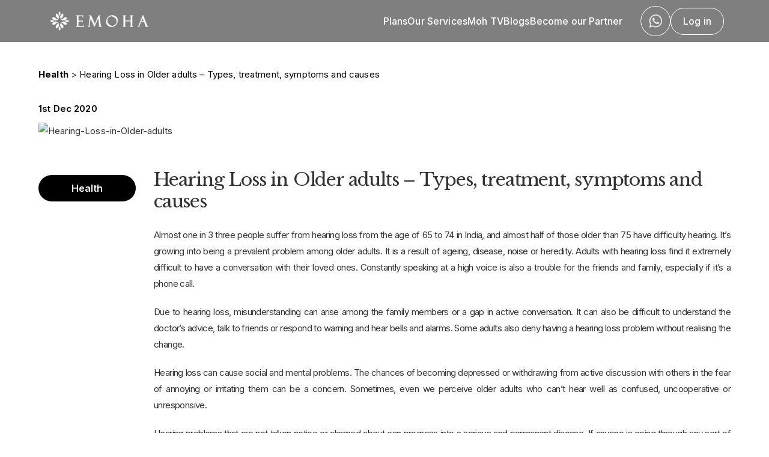

--- FILE ---
content_type: text/html; charset=utf-8
request_url: https://emoha.com/blogs/health/hearing-loss-types-treatment-causes-symptoms?amp=1
body_size: 60001
content:
<!DOCTYPE html><html><head><meta charSet="utf-8"/><meta name="viewport" content="width=device-width, initial-scale=1.0, maximum-scale=1.0, user-scalable=no"/><title>Hearing Loss in Adults, Here’s What To Know</title><meta name="description" content="Hearing Loss in Adults, Here’s What To Know"/><meta name="robots" content="index, follow, max-snippet:-1, max-image-preview:large, max-video-preview:-1, "/><meta name="og:locale" content="en_US"/><meta name="og:type" content="article"/><meta name="og:title" content="Hearing Loss in Older adults - Types, treatment, symptoms and causes"/><meta name="og:description" content="Hearing Loss in Adults, Here’s What To Know"/><meta name="og:url" content="https://emoha.com/blogs/health/hearing-loss-types-treatment-causes-symptoms"/><meta name="og:site_name" content="Emoha Blogs"/><meta name="article:published_time" content="2020-12-01T00:00:00+00:00"/><meta name="article:modified_time" content="2023-06-27T14:44:42+00:00"/><meta name="og:image:type" content="image/jpeg"/><meta name="author" content="Emoha"/><meta name="twitter:card" content="summary_large_image"/><meta name="twitter:label1" content="Written by"/><meta name="twitter:data1" content="Emoha"/><meta name="twitter:label2" content="Est. reading time"/><meta name="twitter:data2" content="8 minutes"/><style>
          body {
	        color: #333 !important;
	        font-family: &quot;Lato&quot;, &quot;Helvetica Neue&quot;, helvetica, arial, sans-serif !important;
	        font-weight: 400 !important;
	        font-size: 15px !important;
	        line-height: 1.8 !important;
	        max-width:100% !important;
	        vertical-align: baseline !important;
          }
          a {border-bottom: 0px !important}
			h1,
			h2,
			h3,
			h4,
			h5,
			h6 {
				clear: both !important;
				font-weight: 700 !important;
				margin: 56px 0 28px;
			}

			h1 {
				font-size: 30px !important;
				line-height: 1.2308 !important;
			}

			h2 {
				font-size: 26px !important;
				line-height: 1.2069 !important;
			}

			h3 {
				font-size: 24px !important;
				line-height: 1.1667 !important;
			}

			h4 {
				font-size: 22px;
				line-height: 1.4;
			}

			h5 {
				font-size: 20px !important;
				letter-spacing: 0.1em !important;
				line-height: 1.2353 !important;
				text-transform: uppercase !important;
			}
			h6 {
				font-size: 18px !important ;
				letter-spacing: 0.1em !important ;
				line-height: 1.2353 !important ;
				text-transform: uppercase !important;
			}

			h1:first-child,
			h2:first-child,
			h3:first-child,
			h4:first-child,
			h5:first-child,
			h6:first-child {
				margin-top: 0 !important ;
			}

			p {
				margin: 0 0 20px !important ;
			}

			b,
			strong {
				font-weight: 700 !important ;
			}

			dfn,
			cite,
			em,
			i {
				font-style: italic !important ;
			}

			blockquote {
				border-left: 4px solid #333 !important ;
				color: #333 !important ;
				font-size: 16px !important ;
				font-style: italic !important ;
				line-height: 28px !important ;
				letter-spacing: 0.5px !important ;
				margin-bottom: 40px !important;
				padding: 20px 20px 0 !important;
			}

			blockquote &gt; blockquote {
				margin-left: 0 !important ;
			}

			blockquote p {
				margin-bottom: 35px !important;
			}

			blockquote &gt; p:last-child {
				margin-bottom: 0 !important;
			}

			blockquote cite,
			blockquote small {
				color: #333 !important ;
				font-family: &quot;Noto Sans&quot;, sans-serif !important;
				font-size: 17px !important ;
				line-height: 1.6471 !important ;
			}

			blockquote em,
			blockquote i,
			blockquote cite {
				font-style: normal !important;
			}

			blockquote strong,
			blockquote b {
				font-weight: 400 !important;
			}

			address {
				font-style: italic !important;
				margin: 0 0 28px !important;
			}

			code,
			kbd,
			tt,
			var,
			samp,
			pre {
				font-family: Inconsolata, monospace !important;
			}

			pre {
				background-color: #fcfcfc !important;
				border: 1px solid #eaeaea !important;
				font-size: 17px !important;
				line-height: 1.2353 !important;
				margin-bottom: 28px !important;
				max-width: 100% !important;
				overflow: auto !important;
				padding: 14px !important;
				white-space: pre !important;
				white-space: pre-wrap !important;
				word-wrap: break-word !important;
			}

			abbr[title] {
				border-bottom: 1px dotted #eaeaea !important;
				cursor: help !important;
			}

			mark,
			ins {
				background-color: #fff9c0 !important;
				text-decoration: none !important;
			}

			sup,
			sub {
				font-size: 75% !important;
				height: 0 !important;
				line-height: 0 !important;
				position: relative !important;
				vertical-align: baseline !important;
			}

			sup {
				bottom: 1ex !important;
			}

			sub {
				top: .5ex !important;
			}

			small {
				font-size: 75% !important;
			}

			big {
				font-size: 125% !important;
			}


			/**
			 * 3.0 Elements
			 */

			hr {
				background-color: #eaeaea !important;
				border: 0 !important;
				height: 1px !important;
				margin-bottom: 28px !important;
			}

			div &gt; ul,
			div &gt; ol {
				margin: 0 0 28px 28px !important;
				padding: 0 !important;
			}

			ul &gt; li {
				list-style-type: disc !important;
			}

			ol&gt;li{
				list-style-type:auto;	
			}
		

			li &gt; ul,
			li &gt; ol {
				margin: 0 0 0 23px !important;
			}

			dl {
				margin: 0 0 28px !important;
			}

			dt {
				font-weight: bold !important;
			}

			dd {
				margin: 0 0 28px !important;
			}

			table,
			th,
			td,
			.mce-item-table,
			.mce-item-table th,
			.mce-item-table td {
				border: 1px solid #eaeaea;
			}

			table a {
				color: #333;
			}

			table,
			.mce-item-table {
				border-collapse: separate !important;
				border-spacing: 0 !important;
				border-width: 1px 0 0 1px !important;
				margin: 0 0 28px !important;
				width: 100% !important;
			}

			table th,
			.mce-item-table th,
			table caption {
				border-width: 0 1px 1px 0 !important;
				font-family: &#x27;Lato&#x27;, sans-serif !important;
				font-size: 17px !important;
				font-weight: 700 !important;
				padding: 7px !important;
				text-align: left !important;
				vertical-align: baseline !important;
			}

			table td,
			.mce-item-table td {
				border-width: 0 1px 1px 0 !important;
				font-family: &#x27;Lato&#x27;, sans-serif !important;
				font-size: 17px !important;
				padding: 7px !important;
				vertical-align: baseline !important;
			}

			img {
				border: 0 !important;
				max-width: 100% !important;
				vertical-align: middle !important;
				height:auto;
			}

			figure {
				margin: 0 !important;
			}

			del {
				opacity: 0.8 !important;
			}

			a {
				text-decoration: none !important;
			}


			.alignleft {
				float: left !important;
				margin: 7px 28px 28px 0; !important
			}

			.alignright {
				float: right !important;
				margin: 7px 0 28px 28px !important;
			}

			.aligncenter {
				clear: both !important;
				display: block !important;
				margin: 7px auto !important;
			}



			.wp-caption {
				background: transparent !important;
				border: none !important;
				color: #707070 !important;
				font-family: &quot;Noto Sans&quot;, sans-serif !important;
				margin: 0 0 28px 0 !important;
				max-width: 100% !important;
				padding: 0 !important;
				text-align: inherit !important;
			}

			.wp-caption.alignleft {
				margin: 7px 28px 21px 0 !important;
			}

			.wp-caption.alignright {
				margin: 7px 0 21px 28px !important;
			}

			.wp-caption.aligncenter {
				margin: 7px auto !important;
			}

			.wp-caption .wp-caption-text,
			.wp-caption-dd {
				font-size: 14px !important;
				line-height: 1.5 !important;
				padding: 7px 0 !important;
			}

			.gallery-item {
				display: inline-block !important;
				padding: 1.79104477% !important;
				text-align: center !important;
				vertical-align: top !important;
				width: 100% !important;
			}

			.gallery-columns-2 .gallery-item {
				max-width: 50% !important;
			}

			.gallery-columns-3 .gallery-item {
				max-width: 33.33% !important;
			}

			.gallery-columns-4 .gallery-item {
				max-width: 25% !important;
			}

			.gallery-columns-5 .gallery-item {
				max-width: 20% !important;
			}

			.gallery-columns-6 .gallery-item {
				max-width: 16.66% !important;
			}

			.gallery-columns-7 .gallery-item {
				max-width: 14.28% !important;
			}

			.gallery-columns-8 .gallery-item {
				max-width: 12.5% !important;
			}

			.gallery-columns-9 .gallery-item {
				max-width: 11.11% !important;
			}

			.gallery .gallery-caption {
				color: #707070 !important;
				display: block !important;
				font-family: &quot;Noto Sans&quot;, sans-serif !important;
				font-size: 14px !important;
				line-height: 1.5 !important;
				padding: 7px 0 !important;
			}

			.gallery-columns-6 .gallery-caption,
			.gallery-columns-7 .gallery-caption,
			.gallery-columns-8 .gallery-caption,
			.gallery-columns-9 .gallery-caption {
				display: none !important;
			}


			.mce-content-body .wpview-wrap {
				margin-bottom: 32px !important;
			}

			.mce-content-body .wp-audio-playlist {
				margin: 0 !important;
			}
        </style><link rel="canonical" href="https://emoha.com/blogs/health/hearing-loss-types-treatment-causes-symptoms?amp=1"/><link rel="preload" as="image" imageSrcSet="/_next/image?url=%2Fstatic%2Fimages%2Fexpand_more_black.webp&amp;w=640&amp;q=75 640w, /_next/image?url=%2Fstatic%2Fimages%2Fexpand_more_black.webp&amp;w=750&amp;q=75 750w, /_next/image?url=%2Fstatic%2Fimages%2Fexpand_more_black.webp&amp;w=828&amp;q=75 828w, /_next/image?url=%2Fstatic%2Fimages%2Fexpand_more_black.webp&amp;w=1080&amp;q=75 1080w, /_next/image?url=%2Fstatic%2Fimages%2Fexpand_more_black.webp&amp;w=1200&amp;q=75 1200w, /_next/image?url=%2Fstatic%2Fimages%2Fexpand_more_black.webp&amp;w=1920&amp;q=75 1920w, /_next/image?url=%2Fstatic%2Fimages%2Fexpand_more_black.webp&amp;w=2048&amp;q=75 2048w, /_next/image?url=%2Fstatic%2Fimages%2Fexpand_more_black.webp&amp;w=3840&amp;q=75 3840w" imageSizes="100vw" fetchPriority="high"/><meta name="next-head-count" content="25"/><script nonce="tyDchWyl75UMWlsuyyfE_">
                (function(w,d,s,l,i){w[l]=w[l]||[];w[l].push({'gtm.start':
                new Date().getTime(),event:'gtm.js'});var f=d.getElementsByTagName(s)[0],
                j=d.createElement(s),dl=l!='dataLayer'?'&l='+l:'';j.async=true;j.src=
                'https://www.googletagmanager.com/gtm.js?id='+i+dl;f.parentNode.insertBefore(j,f);
                })(window,document,'script','dataLayer','GTM-N6M6CH9');
              </script><link rel="apple-touch-icon" sizes="180x180" href="/static/favicon/apple-touch-icon.png"/><link rel="icon" type="image/png" sizes="32x32" href="/static/favicon/favicon-32x32.png"/><link rel="icon" type="image/png" sizes="16x16" href="/static/favicon/favicon-16x16.png"/><link rel="manifest" href="/static/favicon/site.webmanifest"/><link rel="mask-icon" href="/static/favicon/safari-pinned-tab.svg"/><link rel="shortcut icon" href="/static/favicon/favicon.png"/><meta name="theme-color" content="#CC4746"/><meta name="msapplication-config" content="/static/favicon/browserconfig.xml"/><meta name="theme-color" content="#000"/><script nonce="tyDchWyl75UMWlsuyyfE_" type="text/javascript" src="https://cdn.jsdelivr.net/npm/clevertap-web-sdk/clevertap.min.js"></script><script async="" nonce="tyDchWyl75UMWlsuyyfE_" type="text/javascript" src="https://maps.googleapis.com/maps/api/js?key=AIzaSyC5i2xBMc10GAeGvEjq58C5CrvVkPEZFbY&amp;loading=async&amp;libraries=places"></script><style data-emotion="css-global o6gwfi" nonce="tyDchWyl75UMWlsuyyfE_">html{-webkit-font-smoothing:antialiased;-moz-osx-font-smoothing:grayscale;box-sizing:border-box;-webkit-text-size-adjust:100%;}*,*::before,*::after{box-sizing:inherit;}strong,b{font-weight:700;}body{margin:0;color:rgba(0, 0, 0, 0.87);font-family:"Roboto","Helvetica","Arial",sans-serif;font-weight:400;font-size:1rem;line-height:1.5;letter-spacing:0.00938em;background-color:#fff;}@media print{body{background-color:#fff;}}body::backdrop{background-color:#fff;}</style><style data-emotion="css-global pv3uov" nonce="tyDchWyl75UMWlsuyyfE_">*,*{margin:0;padding:0;box-sizing:border-box;}*::before,*::after{box-sizing:border-box;}html{font-size:62.5%;scroll-behavior:smooth;}html,body{font-family:-apple-system,BlinkMacSystemFont,'Segoe UI',Roboto,'Helvetica Neue',Arial,sans-serif;text-rendering:optimizeLegibility;-webkit-font-smoothing:antialiased;-moz-osx-font-smoothing:grayscale;}::-webkit-scrollbar{width:8px;height:8px;}::-webkit-scrollbar-thumb{background-color:rgba(0, 0, 0, 0.2);border-radius:4px;}::-webkit-scrollbar-track{background:transparent;}body{margin:0;padding:0;overflow-x:hidden;min-height:100vh;text-rendering:optimizeSpeed;font-size:1rem;color:#000;background-color:'#fff';line-height:1;}@media screen and (min-width: 1024px) and (max-width: 1920px){body.windows-os{zoom:0.9;}}h1,h2,h3,h4,h5,h6,p,ul,figure,blockquote,dl,dd{padding:0;margin:0;letter-spacing:-0.04em!important;}button{border:none;background-color:transparent;font-family:inherit;padding:0;cursor:pointer;}ul[role='list'],ol[role='list']{list-style:none;}li{list-style-type:none;}html:focus-within{scroll-behavior:smooth;}a:not([class]){text-decoration-skip-ink:auto;}img,picture{max-width:100%;display:block;}input,button,textarea,select{font:inherit;}@media (prefers-reduced-motion: reduce){html:focus-within{scroll-behavior:auto;}*,*::before,*::after{-webkit-animation-duration:0.01ms!important;animation-duration:0.01ms!important;-webkit-animation-iteration-count:1!important;animation-iteration-count:1!important;transition-duration:0.01ms!important;scroll-behavior:auto!important;}}</style><style data-emotion="css-global 1prfaxn" nonce="tyDchWyl75UMWlsuyyfE_">@-webkit-keyframes mui-auto-fill{from{display:block;}}@keyframes mui-auto-fill{from{display:block;}}@-webkit-keyframes mui-auto-fill-cancel{from{display:block;}}@keyframes mui-auto-fill-cancel{from{display:block;}}</style><style data-emotion="css 1x70kep 1iyng4y 1igoyi7 kmho08 1dvdver 1xuad33 1ma2z3h 1h5x3dy 1yeltcs bc28ex 1i4d9x2 1l36mhw dxohlc 1d3bbye 1qsxih2 taf5i3 1q7wvss 11cnafj h2us34 1q5rlsj ava5le j6f8de mpv6fe 1kijih2 op6n40 123spcd 1qxls6i dk8fph zer0s pfdk54 j18inx 14tcvzd 15caly4 k5pkpm pjvi1b 1kls6hg 9vb2v8 5fq71z 1giycbp 5h546m 8tirkv 1wkivoa b1w1ag 16e1l4z k9zn93 1ukkjgj 1pwuxib 1y6zohq 17bj4cv 15j76c0 1mcr0we lanlai qiwgdb 1k3x8v3 bi4s6q igs3ac ihdtdm 13sojd9 1qq2ccr 13uu06e h9wt9c 11yh1bh 1fif94j td8v3r 21j0nu m84lhv 10s399g la1bw7 6sv81y 1mjzj8i cwkz4 1wn98ye o2ac43 14qr5mn 1m62ox8 1pujqm be92wl ktx1g7 8en9hw vrlke2 1lkrd46 1w50z9l 148wrqm 1f7hexz hj0h3g wb23f4" nonce="tyDchWyl75UMWlsuyyfE_">.css-1x70kep{width:100%;background-color:'#F7F7F7';display:-webkit-box;display:-webkit-flex;display:-ms-flexbox;display:flex;-webkit-flex-direction:column;-ms-flex-direction:column;flex-direction:column;-webkit-align-items:center;-webkit-box-align:center;-ms-flex-align:center;align-items:center;-webkit-box-pack:center;-ms-flex-pack:center;-webkit-justify-content:center;justify-content:center;overflow-x:hidden;}.css-1iyng4y{height:100%;width:100%;position:fixed;top:0;left:0;background-color:#CC4746;z-index:1000;display:none;overflow:hidden;}.css-1igoyi7{width:100%;height:100%;display:-webkit-box;display:-webkit-flex;display:-ms-flexbox;display:flex;-webkit-flex-direction:column;-ms-flex-direction:column;flex-direction:column;-webkit-align-items:center;-webkit-box-align:center;-ms-flex-align:center;align-items:center;-webkit-box-pack:justify;-webkit-justify-content:space-between;justify-content:space-between;z-index:30;}.css-kmho08{width:180px;height:32px;display:-webkit-box;display:-webkit-flex;display:-ms-flexbox;display:flex;pointer-events:auto;flexdirection:row;}@media (max-width: 600px){.css-kmho08{width:100px;height:50px;}}.css-1dvdver{display:-webkit-inline-box;display:-webkit-inline-flex;display:-ms-inline-flexbox;display:inline-flex;-webkit-align-items:center;-webkit-box-align:center;-ms-flex-align:center;align-items:center;-webkit-box-pack:center;-ms-flex-pack:center;-webkit-justify-content:center;justify-content:center;position:relative;box-sizing:border-box;-webkit-tap-highlight-color:transparent;background-color:transparent;outline:0;border:0;margin:0;border-radius:0;padding:0;cursor:pointer;-webkit-user-select:none;-moz-user-select:none;-ms-user-select:none;user-select:none;vertical-align:middle;-moz-appearance:none;-webkit-appearance:none;-webkit-text-decoration:none;text-decoration:none;color:inherit;font-family:"Roboto","Helvetica","Arial",sans-serif;font-weight:500;font-size:0.875rem;line-height:1.75;letter-spacing:0.02857em;text-transform:uppercase;min-width:64px;padding:6px 8px;border-radius:4px;-webkit-transition:background-color 250ms cubic-bezier(0.4, 0, 0.2, 1) 0ms,box-shadow 250ms cubic-bezier(0.4, 0, 0.2, 1) 0ms,border-color 250ms cubic-bezier(0.4, 0, 0.2, 1) 0ms,color 250ms cubic-bezier(0.4, 0, 0.2, 1) 0ms;transition:background-color 250ms cubic-bezier(0.4, 0, 0.2, 1) 0ms,box-shadow 250ms cubic-bezier(0.4, 0, 0.2, 1) 0ms,border-color 250ms cubic-bezier(0.4, 0, 0.2, 1) 0ms,color 250ms cubic-bezier(0.4, 0, 0.2, 1) 0ms;color:#CC4746;font-style:normal;font-weight:600;font-size:1.1rem;padding:0.8rem 3rem;border-radius:3rem;color:#fff;height:4.4rem;margin:0;color:#fff;background-color:none;width:50px;height:50px;min-width:0!important;pointer-events:auto;border-radius:25px;position:relative;display:-webkit-box;display:-webkit-flex;display:-ms-flexbox;display:flex;cursor:pointer;-webkit-align-items:center;-webkit-box-align:center;-ms-flex-align:center;align-items:center;-webkit-box-pack:center;-ms-flex-pack:center;-webkit-justify-content:center;justify-content:center;padding:10px;margin-left:30px;}.css-1dvdver::-moz-focus-inner{border-style:none;}.css-1dvdver.Mui-disabled{pointer-events:none;cursor:default;}@media print{.css-1dvdver{-webkit-print-color-adjust:exact;color-adjust:exact;}}.css-1dvdver:hover{-webkit-text-decoration:none;text-decoration:none;background-color:rgba(204, 71, 70, 0.04);}@media (hover: none){.css-1dvdver:hover{background-color:transparent;}}.css-1dvdver.Mui-disabled{color:rgba(0, 0, 0, 0.26);}@media (max-width: 900px){.css-1dvdver{width:40px;height:40px;border-radius:20px;}}.css-1xuad33{width:50px;height:50px;border-radius:25px;overflow:hidden;pointer-events:auto;display:-webkit-box;display:-webkit-flex;display:-ms-flexbox;display:flex;cursor:pointer;-webkit-align-items:center;-webkit-box-align:center;-ms-flex-align:center;align-items:center;-webkit-box-pack:center;-ms-flex-pack:center;-webkit-justify-content:center;justify-content:center;padding:5px;margin:0px 0px 0px 10px;}@media (min-width: 900px){.css-1xuad33{display:none;}}.css-1ma2z3h{font-size:2.2rem;font-style:normal;font-weight:600;line-height:27px;-webkit-text-decoration:none;text-decoration:none;color:#fff;}@media (min-width: 900px){.css-1ma2z3h{display:none;}}.css-1h5x3dy{cursor:pointer;}.css-1yeltcs{position:relative;top:0;right:0;display:-webkit-box;display:-webkit-flex;display:-ms-flexbox;display:flex;height:70px;transition-property:all;transition-timing-function:cubic-bezier(0.4, 0, 0.2, 1);transition-duration:400ms;-webkit-align-items:center;-webkit-box-align:center;-ms-flex-align:center;align-items:center;-webkit-box-pack:center;-ms-flex-pack:center;-webkit-justify-content:center;justify-content:center;background-color:rgba(0, 0, 0, 0.5);width:100%;padding:25px;z-index:20;}@media (max-width: 600px){.css-1yeltcs{height:95px;position:relative;top:0;}}.css-bc28ex{-webkit-align-items:center;-webkit-box-align:center;-ms-flex-align:center;align-items:center;width:100%;padding:0 35px;max-width:1200px;-webkit-box-pack:justify;-webkit-justify-content:space-between;justify-content:space-between;display:-webkit-box;display:-webkit-flex;display:-ms-flexbox;display:flex;}@media (max-width: 600px){.css-bc28ex{padding:0 0px;}}.css-1i4d9x2{display:-webkit-box;display:-webkit-flex;display:-ms-flexbox;display:flex;-webkit-align-items:center;-webkit-box-align:center;-ms-flex-align:center;align-items:center;-webkit-box-pack:space-evenly;-ms-flex-pack:space-evenly;-webkit-justify-content:space-evenly;justify-content:space-evenly;-webkit-flex-direction:row;-ms-flex-direction:row;flex-direction:row;gap:30px;}@media (max-width: 900px){.css-1i4d9x2{gap:0;}}@media (max-width: 767px){.css-1i4d9x2{-webkit-box-pack:right;-ms-flex-pack:right;-webkit-justify-content:right;justify-content:right;}}.css-1l36mhw{font-size:1.6rem;font-style:normal;-webkit-text-decoration:none!important;text-decoration:none!important;font-weight:500;color:#fff;}@media (max-width: 900px){.css-1l36mhw{display:none;}}.css-dxohlc{border:1px solid #ffffff;height:45px;border-radius:40px;padding:10px 20px;display:-webkit-box;display:-webkit-flex;display:-ms-flexbox;display:flex;-webkit-align-items:center;-webkit-box-align:center;-ms-flex-align:center;align-items:center;}.css-1d3bbye{box-sizing:border-box;display:-webkit-box;display:-webkit-flex;display:-ms-flexbox;display:flex;-webkit-box-flex-wrap:wrap;-webkit-flex-wrap:wrap;-ms-flex-wrap:wrap;flex-wrap:wrap;width:100%;-webkit-flex-direction:row;-ms-flex-direction:row;flex-direction:row;}.css-1qsxih2{width:100%;margin-left:auto;box-sizing:border-box;margin-right:auto;display:block;padding-left:16px;padding-right:16px;}@media (min-width:600px){.css-1qsxih2{padding-left:24px;padding-right:24px;}}@media (min-width:1200px){.css-1qsxih2{max-width:1200px;}}.css-taf5i3{margin-top:40px;}@media (max-width: 600px){.css-taf5i3{margin-top:10px;}}.css-1q7wvss{font-style:normal;font-weight:700;font-size:15px;-webkit-text-decoration:none;text-decoration:none;color:#000;cursor:pointer;}.css-1q7wvss:hover{-webkit-text-decoration:underline;text-decoration:underline;}@media (max-width: 786px){.css-1q7wvss{font-size:10px;}}.css-11cnafj{font-style:normal;font-weight:400;font-size:15px;-webkit-text-decoration:none;text-decoration:none;color:#000;cursor:pointer;}.css-11cnafj:hover{-webkit-text-decoration:underline;text-decoration:underline;}.css-11cnafj strong{font-weight:400!important;}@media (max-width: 786px){.css-11cnafj{font-size:10px;}}.css-h2us34{font-weight:600;font-size:15px;margin:30px 0 10px 0;-webkit-text-decoration:none;text-decoration:none;color:#000;}.css-h2us34:hover{-webkit-text-decoration:underline;text-decoration:underline;}@media (max-width: 786px){.css-h2us34{font-size:11px;}}.css-1q5rlsj{aspect-ratio:16/9;width:100%;position:relative;margin:0 0 50px 0;}.css-1q5rlsj img{border-radius:20px;}@media (max-width: 600px){.css-1q5rlsj{aspect-ratio:4/3;margin:0 0 20px 0;}}.css-ava5le{box-sizing:border-box;margin:0;-webkit-flex-direction:row;-ms-flex-direction:row;flex-direction:row;-webkit-flex-basis:100%;-ms-flex-preferred-size:100%;flex-basis:100%;-webkit-box-flex:0;-webkit-flex-grow:0;-ms-flex-positive:0;flex-grow:0;max-width:100%;padding:10px 30px 0 0;}@media (min-width:600px){.css-ava5le{-webkit-flex-basis:100%;-ms-flex-preferred-size:100%;flex-basis:100%;-webkit-box-flex:0;-webkit-flex-grow:0;-ms-flex-positive:0;flex-grow:0;max-width:100%;}}@media (min-width:900px){.css-ava5le{-webkit-flex-basis:16.666667%;-ms-flex-preferred-size:16.666667%;flex-basis:16.666667%;-webkit-box-flex:0;-webkit-flex-grow:0;-ms-flex-positive:0;flex-grow:0;max-width:16.666667%;}}@media (min-width:1200px){.css-ava5le{-webkit-flex-basis:16.666667%;-ms-flex-preferred-size:16.666667%;flex-basis:16.666667%;-webkit-box-flex:0;-webkit-flex-grow:0;-ms-flex-positive:0;flex-grow:0;max-width:16.666667%;}}@media (min-width:1536px){.css-ava5le{-webkit-flex-basis:16.666667%;-ms-flex-preferred-size:16.666667%;flex-basis:16.666667%;-webkit-box-flex:0;-webkit-flex-grow:0;-ms-flex-positive:0;flex-grow:0;max-width:16.666667%;}}.css-j6f8de{background-color:#000;width:auto;text-align:center;padding:8px 25px;margin-bottom:20px;border-radius:30px;}@media (max-width: 600px){.css-j6f8de{width:-webkit-fit-content;width:-moz-fit-content;width:fit-content;}}.css-mpv6fe{color:#fff;font-size:16px;font-style:normal;font-weight:600;border-radius:30px;width:auto;}@media (max-width: 786px){.css-mpv6fe{padding:10px;font-size:11px;}}.css-1kijih2{box-sizing:border-box;margin:0;-webkit-flex-direction:row;-ms-flex-direction:row;flex-direction:row;-webkit-flex-basis:100%;-ms-flex-preferred-size:100%;flex-basis:100%;-webkit-box-flex:0;-webkit-flex-grow:0;-ms-flex-positive:0;flex-grow:0;max-width:100%;}@media (min-width:600px){.css-1kijih2{-webkit-flex-basis:100%;-ms-flex-preferred-size:100%;flex-basis:100%;-webkit-box-flex:0;-webkit-flex-grow:0;-ms-flex-positive:0;flex-grow:0;max-width:100%;}}@media (min-width:900px){.css-1kijih2{-webkit-flex-basis:83.333333%;-ms-flex-preferred-size:83.333333%;flex-basis:83.333333%;-webkit-box-flex:0;-webkit-flex-grow:0;-ms-flex-positive:0;flex-grow:0;max-width:83.333333%;}}@media (min-width:1200px){.css-1kijih2{-webkit-flex-basis:83.333333%;-ms-flex-preferred-size:83.333333%;flex-basis:83.333333%;-webkit-box-flex:0;-webkit-flex-grow:0;-ms-flex-positive:0;flex-grow:0;max-width:83.333333%;}}@media (min-width:1536px){.css-1kijih2{-webkit-flex-basis:83.333333%;-ms-flex-preferred-size:83.333333%;flex-basis:83.333333%;-webkit-box-flex:0;-webkit-flex-grow:0;-ms-flex-positive:0;flex-grow:0;max-width:83.333333%;}}.css-op6n40{font-style:normal;font-weight:400!important;font-size:46px;font-family:'__Libre_Baskerville_25556b','__Libre_Baskerville_Fallback_25556b';margin-top:54px;margin-bottom:24px;}@media (max-width: 786px){.css-op6n40{font-size:22px;}}.css-123spcd{display:-webkit-box;display:-webkit-flex;display:-ms-flexbox;display:flex;width:100%;}.css-1qxls6i{display:-webkit-box;display:-webkit-flex;display:-ms-flexbox;display:flex;-webkit-flex:1;-ms-flex:1;flex:1;-webkit-flex-direction:column;-ms-flex-direction:column;flex-direction:column;}.css-dk8fph{box-sizing:border-box;display:-webkit-box;display:-webkit-flex;display:-ms-flexbox;display:flex;-webkit-box-flex-wrap:wrap;-webkit-flex-wrap:wrap;-ms-flex-wrap:wrap;flex-wrap:wrap;width:100%;-webkit-flex-direction:row;-ms-flex-direction:row;flex-direction:row;display:-webkit-box;display:-webkit-flex;display:-ms-flexbox;display:flex;}.css-zer0s{width:100%;display:-webkit-box;display:-webkit-flex;display:-ms-flexbox;display:flex;-webkit-align-items:center;-webkit-box-align:center;-ms-flex-align:center;align-items:center;-webkit-flex:1;-ms-flex:1;flex:1;margin-bottom:40px;position:-webkit-sticky;position:sticky;}@media (max-width: 900px){.css-zer0s{margin-bottom:2rem;padding:0 16px 0 16px;}}.css-pfdk54{box-sizing:border-box;margin:0;-webkit-flex-direction:row;-ms-flex-direction:row;flex-direction:row;-webkit-flex-basis:66.666667%;-ms-flex-preferred-size:66.666667%;flex-basis:66.666667%;-webkit-box-flex:0;-webkit-flex-grow:0;-ms-flex-positive:0;flex-grow:0;max-width:66.666667%;}@media (min-width:600px){.css-pfdk54{-webkit-flex-basis:50%;-ms-flex-preferred-size:50%;flex-basis:50%;-webkit-box-flex:0;-webkit-flex-grow:0;-ms-flex-positive:0;flex-grow:0;max-width:50%;}}@media (min-width:900px){.css-pfdk54{-webkit-flex-basis:50%;-ms-flex-preferred-size:50%;flex-basis:50%;-webkit-box-flex:0;-webkit-flex-grow:0;-ms-flex-positive:0;flex-grow:0;max-width:50%;}}@media (min-width:1200px){.css-pfdk54{-webkit-flex-basis:50%;-ms-flex-preferred-size:50%;flex-basis:50%;-webkit-box-flex:0;-webkit-flex-grow:0;-ms-flex-positive:0;flex-grow:0;max-width:50%;}}@media (min-width:1536px){.css-pfdk54{-webkit-flex-basis:50%;-ms-flex-preferred-size:50%;flex-basis:50%;-webkit-box-flex:0;-webkit-flex-grow:0;-ms-flex-positive:0;flex-grow:0;max-width:50%;}}.css-j18inx{font-weight:600;font-size:36px;line-height:44px;}@media (max-width: 600px){.css-j18inx{font-size:17px;line-height:21px;}}.css-14tcvzd{box-sizing:border-box;margin:0;-webkit-flex-direction:row;-ms-flex-direction:row;flex-direction:row;-webkit-flex-basis:33.333333%;-ms-flex-preferred-size:33.333333%;flex-basis:33.333333%;-webkit-box-flex:0;-webkit-flex-grow:0;-ms-flex-positive:0;flex-grow:0;max-width:33.333333%;display:-webkit-box;display:-webkit-flex;display:-ms-flexbox;display:flex;-webkit-align-items:center;-webkit-box-align:center;-ms-flex-align:center;align-items:center;-webkit-box-pack:end;-ms-flex-pack:end;-webkit-justify-content:flex-end;justify-content:flex-end;}@media (min-width:600px){.css-14tcvzd{-webkit-flex-basis:50%;-ms-flex-preferred-size:50%;flex-basis:50%;-webkit-box-flex:0;-webkit-flex-grow:0;-ms-flex-positive:0;flex-grow:0;max-width:50%;}}@media (min-width:900px){.css-14tcvzd{-webkit-flex-basis:50%;-ms-flex-preferred-size:50%;flex-basis:50%;-webkit-box-flex:0;-webkit-flex-grow:0;-ms-flex-positive:0;flex-grow:0;max-width:50%;}}@media (min-width:1200px){.css-14tcvzd{-webkit-flex-basis:50%;-ms-flex-preferred-size:50%;flex-basis:50%;-webkit-box-flex:0;-webkit-flex-grow:0;-ms-flex-positive:0;flex-grow:0;max-width:50%;}}@media (min-width:1536px){.css-14tcvzd{-webkit-flex-basis:50%;-ms-flex-preferred-size:50%;flex-basis:50%;-webkit-box-flex:0;-webkit-flex-grow:0;-ms-flex-positive:0;flex-grow:0;max-width:50%;}}.css-15caly4{display:-webkit-inline-box;display:-webkit-inline-flex;display:-ms-inline-flexbox;display:inline-flex;-webkit-align-items:center;-webkit-box-align:center;-ms-flex-align:center;align-items:center;-webkit-box-pack:center;-ms-flex-pack:center;-webkit-justify-content:center;justify-content:center;position:relative;box-sizing:border-box;-webkit-tap-highlight-color:transparent;background-color:transparent;outline:0;border:0;margin:0;border-radius:0;padding:0;cursor:pointer;-webkit-user-select:none;-moz-user-select:none;-ms-user-select:none;user-select:none;vertical-align:middle;-moz-appearance:none;-webkit-appearance:none;-webkit-text-decoration:none;text-decoration:none;color:inherit;font-family:"Roboto","Helvetica","Arial",sans-serif;font-weight:500;font-size:0.875rem;line-height:1.75;letter-spacing:0.02857em;text-transform:uppercase;min-width:64px;padding:6px 8px;border-radius:4px;-webkit-transition:background-color 250ms cubic-bezier(0.4, 0, 0.2, 1) 0ms,box-shadow 250ms cubic-bezier(0.4, 0, 0.2, 1) 0ms,border-color 250ms cubic-bezier(0.4, 0, 0.2, 1) 0ms,color 250ms cubic-bezier(0.4, 0, 0.2, 1) 0ms;transition:background-color 250ms cubic-bezier(0.4, 0, 0.2, 1) 0ms,box-shadow 250ms cubic-bezier(0.4, 0, 0.2, 1) 0ms,border-color 250ms cubic-bezier(0.4, 0, 0.2, 1) 0ms,color 250ms cubic-bezier(0.4, 0, 0.2, 1) 0ms;color:#CC4746;font-family:Inter;z-index:1;}.css-15caly4::-moz-focus-inner{border-style:none;}.css-15caly4.Mui-disabled{pointer-events:none;cursor:default;}@media print{.css-15caly4{-webkit-print-color-adjust:exact;color-adjust:exact;}}.css-15caly4:hover{-webkit-text-decoration:none;text-decoration:none;background-color:rgba(204, 71, 70, 0.04);}@media (hover: none){.css-15caly4:hover{background-color:transparent;}}.css-15caly4.Mui-disabled{color:rgba(0, 0, 0, 0.26);}@media (min-width:0px){.css-15caly4{font-size:1.3rem;text-transform:none!important;background-color:transparent;letter-spacing:-0.01em;margin:0;color:#1a1a1a!important;height:auto;}}@media (min-width:900px){.css-15caly4{font-size:1.5rem;text-transform:none!important;background-color:transparent;letter-spacing:-0.01em;margin:0 24px 0 0;color:#FFFFFF;height:auto;}}.css-15caly4:hover{opacity:0.5;background-color:transparent;}.css-k5pkpm{box-sizing:border-box;display:-webkit-box;display:-webkit-flex;display:-ms-flexbox;display:flex;-webkit-box-flex-wrap:wrap;-webkit-flex-wrap:wrap;-ms-flex-wrap:wrap;flex-wrap:wrap;width:100%;-webkit-flex-direction:row;-ms-flex-direction:row;flex-direction:row;margin-bottom:4rem;}@media (min-width:0px){.css-k5pkpm{margin-top:-8px;}.css-k5pkpm>.MuiGrid-item{padding-top:8px;}}@media (min-width:600px){.css-k5pkpm{margin-top:-8px;}.css-k5pkpm>.MuiGrid-item{padding-top:8px;}}@media (min-width:900px){.css-k5pkpm{margin-top:-8px;}.css-k5pkpm>.MuiGrid-item{padding-top:8px;}}@media (min-width:1200px){.css-k5pkpm{margin-top:-8px;}.css-k5pkpm>.MuiGrid-item{padding-top:8px;}}@media (min-width:0px){.css-k5pkpm{width:calc(100% + 8px);margin-left:-8px;}.css-k5pkpm>.MuiGrid-item{padding-left:8px;}}@media (min-width:600px){.css-k5pkpm{width:calc(100% + 8px);margin-left:-8px;}.css-k5pkpm>.MuiGrid-item{padding-left:8px;}}@media (min-width:900px){.css-k5pkpm{width:calc(100% + 8px);margin-left:-8px;}.css-k5pkpm>.MuiGrid-item{padding-left:8px;}}@media (min-width:1200px){.css-k5pkpm{width:calc(100% + 8px);margin-left:-8px;}.css-k5pkpm>.MuiGrid-item{padding-left:8px;}}.css-pjvi1b{box-sizing:border-box;margin:0;-webkit-flex-direction:row;-ms-flex-direction:row;flex-direction:row;-webkit-flex-basis:100%;-ms-flex-preferred-size:100%;flex-basis:100%;-webkit-box-flex:0;-webkit-flex-grow:0;-ms-flex-positive:0;flex-grow:0;max-width:100%;}@media (min-width:600px){.css-pjvi1b{-webkit-flex-basis:50%;-ms-flex-preferred-size:50%;flex-basis:50%;-webkit-box-flex:0;-webkit-flex-grow:0;-ms-flex-positive:0;flex-grow:0;max-width:50%;}}@media (min-width:900px){.css-pjvi1b{-webkit-flex-basis:50%;-ms-flex-preferred-size:50%;flex-basis:50%;-webkit-box-flex:0;-webkit-flex-grow:0;-ms-flex-positive:0;flex-grow:0;max-width:50%;}}@media (min-width:1200px){.css-pjvi1b{-webkit-flex-basis:33.333333%;-ms-flex-preferred-size:33.333333%;flex-basis:33.333333%;-webkit-box-flex:0;-webkit-flex-grow:0;-ms-flex-positive:0;flex-grow:0;max-width:33.333333%;}}@media (min-width:1536px){.css-pjvi1b{-webkit-flex-basis:33.333333%;-ms-flex-preferred-size:33.333333%;flex-basis:33.333333%;-webkit-box-flex:0;-webkit-flex-grow:0;-ms-flex-positive:0;flex-grow:0;max-width:33.333333%;}}.css-1kls6hg{padding:10px;margin:10px;border-radius:12px;}.css-1kls6hg:hover{border-color:rgb(232, 232, 232);box-shadow:2px 0px 5px 10px rgba(242, 223, 224, 1);}.css-9vb2v8{width:100%;background-color:#F7F7F7;cursor:pointer;-webkit-text-decoration:none;text-decoration:none;}.css-5fq71z{position:relative;height:230px;width:100%;}.css-1giycbp{width:100%;border-radius:12px;height:100%!important;}.css-5h546m{font-style:normal;font-weight:400;margin:20px 0 10px 0!important;font-size:15px!important;line-height:18px;font-family:'__Inter_f367f3','__Inter_Fallback_f367f3';color:#1A1A1A;}@media (max-width: 600px){.css-5h546m{font-size:13px!important;line-height:16px;}}.css-8tirkv{font-style:normal;font-weight:600!important;margin-bottom:20px;height:44px;font-size:1.7rem;line-height:22px;font-family:'__Inter_f367f3','__Inter_Fallback_f367f3';color:#000;}@media (max-width: 600px){.css-8tirkv{font-size:1.5rem;line-height:20px;height:40px;margin-bottom:0px;}}.css-1wkivoa{display:-webkit-box;display:-webkit-flex;display:-ms-flexbox;display:flex;-webkit-align-items:center;-webkit-box-align:center;-ms-flex-align:center;align-items:center;-webkit-box-pack:center;-ms-flex-pack:center;-webkit-justify-content:center;justify-content:center;-webkit-flex-direction:column;-ms-flex-direction:column;flex-direction:column;width:100%;background-color:#CC4746;}@media (max-width: 767px){.css-1wkivoa{padding-top:20px;}}.css-b1w1ag{box-sizing:border-box;display:-webkit-box;display:-webkit-flex;display:-ms-flexbox;display:flex;-webkit-box-flex-wrap:wrap;-webkit-flex-wrap:wrap;-ms-flex-wrap:wrap;flex-wrap:wrap;width:100%;-webkit-flex-direction:row;-ms-flex-direction:row;flex-direction:row;display:-webkit-box;display:-webkit-flex;display:-ms-flexbox;display:flex;max-width:1200px;-webkit-box-pack:center;-ms-flex-pack:center;-webkit-justify-content:center;justify-content:center;-webkit-flex-direction:row;-ms-flex-direction:row;flex-direction:row;}.css-16e1l4z{box-sizing:border-box;margin:0;-webkit-flex-direction:row;-ms-flex-direction:row;flex-direction:row;-webkit-flex-basis:100%;-ms-flex-preferred-size:100%;flex-basis:100%;-webkit-box-flex:0;-webkit-flex-grow:0;-ms-flex-positive:0;flex-grow:0;max-width:100%;display:-webkit-box;display:-webkit-flex;display:-ms-flexbox;display:flex;padding:0 2rem 0 10rem;}@media (min-width:600px){.css-16e1l4z{-webkit-flex-basis:100%;-ms-flex-preferred-size:100%;flex-basis:100%;-webkit-box-flex:0;-webkit-flex-grow:0;-ms-flex-positive:0;flex-grow:0;max-width:100%;}}@media (min-width:900px){.css-16e1l4z{-webkit-flex-basis:50%;-ms-flex-preferred-size:50%;flex-basis:50%;-webkit-box-flex:0;-webkit-flex-grow:0;-ms-flex-positive:0;flex-grow:0;max-width:50%;}}@media (min-width:1200px){.css-16e1l4z{-webkit-flex-basis:50%;-ms-flex-preferred-size:50%;flex-basis:50%;-webkit-box-flex:0;-webkit-flex-grow:0;-ms-flex-positive:0;flex-grow:0;max-width:50%;}}@media (min-width:1536px){.css-16e1l4z{-webkit-flex-basis:50%;-ms-flex-preferred-size:50%;flex-basis:50%;-webkit-box-flex:0;-webkit-flex-grow:0;-ms-flex-positive:0;flex-grow:0;max-width:50%;}}@media (max-width: 1024px){.css-16e1l4z{padding:0 2rem 0 7rem;}}@media (max-width: 899px){.css-16e1l4z{padding:0 6rem 0 6rem;}}@media (max-width: 599px){.css-16e1l4z{padding:0 4rem 0 4rem;}}.css-k9zn93{width:75%;display:-webkit-box;display:-webkit-flex;display:-ms-flexbox;display:flex;-webkit-align-items:flex-start;-webkit-box-align:flex-start;-ms-flex-align:flex-start;align-items:flex-start;-webkit-flex-direction:column;-ms-flex-direction:column;flex-direction:column;max-width:1200px;margin:50px 0;padding:0 40px 0 10px;width:100%!important;background-color:#ffffff;border-radius:1.25rem;z-index:1;padding:2.134rem 2.5rem 2.134rem 2.5rem;box-shadow:0px 0px 8px 0px rgba(0, 0, 0, 0.1);width:100%;}@media (max-width: 900px){.css-k9zn93{padding:25px 10px 0 0px;margin:0 0;}}@media (max-width: 400px){.css-k9zn93{width:70%;padding:25px 5px 10px 5px;margin:0 0;}}@media (max-width: 899px){.css-k9zn93{margin-top:-4rem;padding:2.5rem 3rem 2.5rem 3rem;margin-bottom:1.707rem;}}@media (max-width: 599px){.css-k9zn93{margin-top:-5rem;padding:1.884rem 2rem 1.884rem 2rem!important;margin-bottom:1.707rem;}}.css-1ukkjgj{margin:0;font-family:"Roboto","Helvetica","Arial",sans-serif;font-weight:400;font-size:3rem;line-height:1.167;letter-spacing:0em;font-family:Inter;}@media (min-width:0px){.css-1ukkjgj{color:#CC4746;text-align:center;font-weight:600;font-size:1.7rem;padding:0 0 0 0;background-color:transparent;margin:0rem 0 1.577rem 0;line-height:2.2rem;}}@media (min-width:900px){.css-1ukkjgj{color:#CC4746;text-align:center;font-weight:600;font-size:2.2rem;padding:0 0 0 0;background-color:transparent;margin:0 0 2.2rem 0;line-height:2.7rem;}}.css-1pwuxib{margin:0;font-family:Inter;}@media (min-width:0px){.css-1pwuxib{color:#1A1A1A;text-align:left;font-weight:500;font-size:1.5rem;padding:0 0 0 0;background-color:transparent;line-height:1.7rem;}}@media (min-width:900px){.css-1pwuxib{color:#1A1A1A;text-align:left;font-weight:500;font-size:1.7rem;padding:0 0 0 0;background-color:transparent;line-height:2.1rem;}}.css-1y6zohq{border-radius:10rem;background-color:#EEEEEE;border-width:0;color:#12181F;width:100%;height:4.4rem;border-style:solid;border-color:none;font-size:1.7rem;padding:0 2rem;margin:1rem 0;width:100%;height:4rem;background-color:#ffffff!important;border-width:0 0 1px 0!important;border-color:#000;border-style:solid;border-radius:0rem!important;color:#2447ff;font-size:1.5rem;font-weight:400;line-height:18px;padding:0;margin:0 0 1.563rem 0;}.css-1y6zohq:focus{outline:none;}@media (max-width: 599px){.css-1y6zohq{font-size:1.3rem;height:4rem;}}.css-1y6zohq::-webkit-input-placeholder{color:#12181F;}.css-1y6zohq::-moz-placeholder{color:#12181F;}.css-1y6zohq:-ms-input-placeholder{color:#12181F;}.css-1y6zohq::placeholder{color:#12181F;}@media (max-width: 599px){.css-1y6zohq{height:40px;font-size:1.3rem;}}.css-1y6zohq::-webkit-input-placeholder{color:#d9d9d9;}.css-1y6zohq::-moz-placeholder{color:#d9d9d9;}.css-1y6zohq:-ms-input-placeholder{color:#d9d9d9;}.css-1y6zohq::placeholder{color:#d9d9d9;}.css-17bj4cv{margin:0;font-family:Inter;text-transform:capitalize;}@media (min-width:0px){.css-17bj4cv{color:#1A1A1A;text-align:left;font-weight:500;font-size:1.5rem;padding:0 0 0 0;background-color:transparent;line-height:1.7rem;}}@media (min-width:900px){.css-17bj4cv{color:#1A1A1A;text-align:left;font-weight:500;font-size:1.7rem;padding:0 0 0 0;background-color:transparent;line-height:2.1rem;}}.css-15j76c0{box-sizing:border-box;margin:0;-webkit-flex-direction:row;-ms-flex-direction:row;flex-direction:row;-webkit-flex-basis:100%;-ms-flex-preferred-size:100%;flex-basis:100%;-webkit-box-flex:0;-webkit-flex-grow:0;-ms-flex-positive:0;flex-grow:0;max-width:100%;}@media (min-width:600px){.css-15j76c0{-webkit-flex-basis:100%;-ms-flex-preferred-size:100%;flex-basis:100%;-webkit-box-flex:0;-webkit-flex-grow:0;-ms-flex-positive:0;flex-grow:0;max-width:100%;}}@media (min-width:900px){.css-15j76c0{-webkit-flex-basis:100%;-ms-flex-preferred-size:100%;flex-basis:100%;-webkit-box-flex:0;-webkit-flex-grow:0;-ms-flex-positive:0;flex-grow:0;max-width:100%;}}@media (min-width:1200px){.css-15j76c0{-webkit-flex-basis:100%;-ms-flex-preferred-size:100%;flex-basis:100%;-webkit-box-flex:0;-webkit-flex-grow:0;-ms-flex-positive:0;flex-grow:0;max-width:100%;}}@media (min-width:1536px){.css-15j76c0{-webkit-flex-basis:100%;-ms-flex-preferred-size:100%;flex-basis:100%;-webkit-box-flex:0;-webkit-flex-grow:0;-ms-flex-positive:0;flex-grow:0;max-width:100%;}}.css-1mcr0we{margin:0;font-family:Inter;}@media (min-width:0px){.css-1mcr0we{color:#1A1A1A;text-align:left;font-weight:500;font-size:1.5rem;padding:0 0 0 0;background-color:transparent;line-height:1.7rem;text-transform:none;}}@media (min-width:900px){.css-1mcr0we{color:#1A1A1A;text-align:left;font-weight:500;font-size:1.7rem;padding:0 0 0 0;background-color:transparent;line-height:2.1rem;text-transform:none;}}.css-lanlai{font-family:"Roboto","Helvetica","Arial",sans-serif;font-weight:400;font-size:1rem;line-height:1.4375em;letter-spacing:0.00938em;color:rgba(0, 0, 0, 0.87);box-sizing:border-box;position:relative;cursor:text;display:-webkit-inline-box;display:-webkit-inline-flex;display:-ms-inline-flexbox;display:inline-flex;-webkit-align-items:center;-webkit-box-align:center;-ms-flex-align:center;align-items:center;position:relative;border-radius:4px;display:-webkit-box;display:-webkit-flex;display:-ms-flexbox;display:flex;width:100%;height:4rem;background-color:#ffffff!important;border-width:0 0 1px 0!important;border-color:#000;border-style:solid;border-radius:0rem!important;color:#2447ff;font-size:1.5rem;margin-bottom:1.563rem;padding-left:0!important;}.css-lanlai.Mui-disabled{color:rgba(0, 0, 0, 0.38);cursor:default;}.css-lanlai:hover .MuiOutlinedInput-notchedOutline{border-color:rgba(0, 0, 0, 0.87);}@media (hover: none){.css-lanlai:hover .MuiOutlinedInput-notchedOutline{border-color:rgba(0, 0, 0, 0.23);}}.css-lanlai.Mui-focused .MuiOutlinedInput-notchedOutline{border-color:#CC4746;border-width:2px;}.css-lanlai.Mui-error .MuiOutlinedInput-notchedOutline{border-color:#d32f2f;}.css-lanlai.Mui-disabled .MuiOutlinedInput-notchedOutline{border-color:rgba(0, 0, 0, 0.26);}.css-lanlai fieldset{border:none;}@media (max-width: 599px){.css-lanlai{height:40px;width:100%;font-size:1.3rem;}}.css-lanlai::-webkit-input-placeholder{color:#d9d9d9;}.css-lanlai::-moz-placeholder{color:#d9d9d9;}.css-lanlai:-ms-input-placeholder{color:#d9d9d9;}.css-lanlai::placeholder{color:#d9d9d9;}.css-lanlai::hover{border:'none';}.css-qiwgdb{-moz-appearance:none;-webkit-appearance:none;-webkit-user-select:none;-moz-user-select:none;-ms-user-select:none;user-select:none;border-radius:4px;cursor:pointer;font:inherit;letter-spacing:inherit;color:currentColor;padding:4px 0 5px;border:0;box-sizing:content-box;background:none;height:1.4375em;margin:0;-webkit-tap-highlight-color:transparent;display:block;min-width:0;width:100%;-webkit-animation-name:mui-auto-fill-cancel;animation-name:mui-auto-fill-cancel;-webkit-animation-duration:10ms;animation-duration:10ms;padding:16.5px 14px;}.css-qiwgdb:focus{border-radius:4px;}.css-qiwgdb::-ms-expand{display:none;}.css-qiwgdb.Mui-disabled{cursor:default;}.css-qiwgdb[multiple]{height:auto;}.css-qiwgdb:not([multiple]) option,.css-qiwgdb:not([multiple]) optgroup{background-color:#fff;}.css-qiwgdb.css-qiwgdb.css-qiwgdb{padding-right:32px;}.css-qiwgdb.MuiSelect-select{height:auto;min-height:1.4375em;text-overflow:ellipsis;white-space:nowrap;overflow:hidden;}.css-qiwgdb::-webkit-input-placeholder{color:currentColor;opacity:0.42;-webkit-transition:opacity 200ms cubic-bezier(0.4, 0, 0.2, 1) 0ms;transition:opacity 200ms cubic-bezier(0.4, 0, 0.2, 1) 0ms;}.css-qiwgdb::-moz-placeholder{color:currentColor;opacity:0.42;-webkit-transition:opacity 200ms cubic-bezier(0.4, 0, 0.2, 1) 0ms;transition:opacity 200ms cubic-bezier(0.4, 0, 0.2, 1) 0ms;}.css-qiwgdb:-ms-input-placeholder{color:currentColor;opacity:0.42;-webkit-transition:opacity 200ms cubic-bezier(0.4, 0, 0.2, 1) 0ms;transition:opacity 200ms cubic-bezier(0.4, 0, 0.2, 1) 0ms;}.css-qiwgdb::-ms-input-placeholder{color:currentColor;opacity:0.42;-webkit-transition:opacity 200ms cubic-bezier(0.4, 0, 0.2, 1) 0ms;transition:opacity 200ms cubic-bezier(0.4, 0, 0.2, 1) 0ms;}.css-qiwgdb:focus{outline:0;}.css-qiwgdb:invalid{box-shadow:none;}.css-qiwgdb::-webkit-search-decoration{-webkit-appearance:none;}label[data-shrink=false]+.MuiInputBase-formControl .css-qiwgdb::-webkit-input-placeholder{opacity:0!important;}label[data-shrink=false]+.MuiInputBase-formControl .css-qiwgdb::-moz-placeholder{opacity:0!important;}label[data-shrink=false]+.MuiInputBase-formControl .css-qiwgdb:-ms-input-placeholder{opacity:0!important;}label[data-shrink=false]+.MuiInputBase-formControl .css-qiwgdb::-ms-input-placeholder{opacity:0!important;}label[data-shrink=false]+.MuiInputBase-formControl .css-qiwgdb:focus::-webkit-input-placeholder{opacity:0.42;}label[data-shrink=false]+.MuiInputBase-formControl .css-qiwgdb:focus::-moz-placeholder{opacity:0.42;}label[data-shrink=false]+.MuiInputBase-formControl .css-qiwgdb:focus:-ms-input-placeholder{opacity:0.42;}label[data-shrink=false]+.MuiInputBase-formControl .css-qiwgdb:focus::-ms-input-placeholder{opacity:0.42;}.css-qiwgdb.Mui-disabled{opacity:1;-webkit-text-fill-color:rgba(0, 0, 0, 0.38);}.css-qiwgdb:-webkit-autofill{-webkit-animation-duration:5000s;animation-duration:5000s;-webkit-animation-name:mui-auto-fill;animation-name:mui-auto-fill;}.css-qiwgdb:-webkit-autofill{border-radius:inherit;}.css-1k3x8v3{bottom:0;left:0;position:absolute;opacity:0;pointer-events:none;width:100%;box-sizing:border-box;}.css-bi4s6q{position:absolute;right:7px;top:calc(50% - .5em);pointer-events:none;color:rgba(0, 0, 0, 0.54);}.css-bi4s6q.Mui-disabled{color:rgba(0, 0, 0, 0.26);}.css-igs3ac{text-align:left;position:absolute;bottom:0;right:0;top:-5px;left:0;margin:0;padding:0 8px;pointer-events:none;border-radius:inherit;border-style:solid;border-width:1px;overflow:hidden;min-width:0%;border-color:rgba(0, 0, 0, 0.23);}.css-ihdtdm{float:unset;width:auto;overflow:hidden;padding:0;line-height:11px;-webkit-transition:width 150ms cubic-bezier(0.0, 0, 0.2, 1) 0ms;transition:width 150ms cubic-bezier(0.0, 0, 0.2, 1) 0ms;}.css-13sojd9{margin:0;font-family:Inter;}@media (min-width:0px){.css-13sojd9{color:#1A1A1A;text-align:left;font-weight:500;font-size:1.5rem;padding:0 0 0 0;background-color:transparent;letter-spacing:-0.02em;line-height:1.7rem;text-transform:none;}}@media (min-width:900px){.css-13sojd9{color:#1A1A1A;text-align:left;font-weight:500;font-size:1.7rem;padding:0 0 0 0;background-color:transparent;letter-spacing:-0.02em;line-height:2.1rem;text-transform:none;}}.css-1qq2ccr{display:-webkit-box;display:-webkit-flex;display:-ms-flexbox;display:flex;-webkit-box-pack:center;-ms-flex-pack:center;-webkit-justify-content:center;justify-content:center;margin-top:0.938rem;}.css-13uu06e{display:-webkit-inline-box;display:-webkit-inline-flex;display:-ms-inline-flexbox;display:inline-flex;-webkit-align-items:center;-webkit-box-align:center;-ms-flex-align:center;align-items:center;-webkit-box-pack:center;-ms-flex-pack:center;-webkit-justify-content:center;justify-content:center;position:relative;box-sizing:border-box;-webkit-tap-highlight-color:transparent;background-color:transparent;outline:0;border:0;margin:0;border-radius:0;padding:0;cursor:pointer;-webkit-user-select:none;-moz-user-select:none;-ms-user-select:none;user-select:none;vertical-align:middle;-moz-appearance:none;-webkit-appearance:none;-webkit-text-decoration:none;text-decoration:none;color:inherit;font-family:"Roboto","Helvetica","Arial",sans-serif;font-weight:500;font-size:0.875rem;line-height:1.75;letter-spacing:0.02857em;text-transform:uppercase;min-width:64px;padding:6px 16px;border-radius:4px;-webkit-transition:background-color 250ms cubic-bezier(0.4, 0, 0.2, 1) 0ms,box-shadow 250ms cubic-bezier(0.4, 0, 0.2, 1) 0ms,border-color 250ms cubic-bezier(0.4, 0, 0.2, 1) 0ms,color 250ms cubic-bezier(0.4, 0, 0.2, 1) 0ms;transition:background-color 250ms cubic-bezier(0.4, 0, 0.2, 1) 0ms,box-shadow 250ms cubic-bezier(0.4, 0, 0.2, 1) 0ms,border-color 250ms cubic-bezier(0.4, 0, 0.2, 1) 0ms,color 250ms cubic-bezier(0.4, 0, 0.2, 1) 0ms;color:#fff;background-color:#CC4746;box-shadow:0px 3px 1px -2px rgba(0,0,0,0.2),0px 2px 2px 0px rgba(0,0,0,0.14),0px 1px 5px 0px rgba(0,0,0,0.12);font-style:normal;font-weight:600;font-size:1.1rem;padding:0.8rem 3rem;border-radius:3rem;color:#fff;height:4.4rem;margin:0;color:#fff;background-color:none;background-color:#CC4746!important;color:#fff;font-weight:500;font-size:1.5rem;border-radius:2.067rem;text-transform:none;line-height:1.8rem;height:3rem;padding:2rem 10rem 2rem 10rem;}.css-13uu06e::-moz-focus-inner{border-style:none;}.css-13uu06e.Mui-disabled{pointer-events:none;cursor:default;}@media print{.css-13uu06e{-webkit-print-color-adjust:exact;color-adjust:exact;}}.css-13uu06e:hover{-webkit-text-decoration:none;text-decoration:none;background-color:rgb(142, 49, 49);box-shadow:0px 2px 4px -1px rgba(0,0,0,0.2),0px 4px 5px 0px rgba(0,0,0,0.14),0px 1px 10px 0px rgba(0,0,0,0.12);}@media (hover: none){.css-13uu06e:hover{background-color:#CC4746;}}.css-13uu06e:active{box-shadow:0px 5px 5px -3px rgba(0,0,0,0.2),0px 8px 10px 1px rgba(0,0,0,0.14),0px 3px 14px 2px rgba(0,0,0,0.12);}.css-13uu06e.Mui-focusVisible{box-shadow:0px 3px 5px -1px rgba(0,0,0,0.2),0px 6px 10px 0px rgba(0,0,0,0.14),0px 1px 18px 0px rgba(0,0,0,0.12);}.css-13uu06e.Mui-disabled{color:rgba(0, 0, 0, 0.26);box-shadow:none;background-color:rgba(0, 0, 0, 0.12);}@media (max-width: 600px){.css-13uu06e{font-size:1.2rem;line-height:1.331rem;font-weight:500;padding:2rem 5.3rem 2rem 5.3rem;}}.css-h9wt9c{box-sizing:border-box;margin:0;-webkit-flex-direction:row;-ms-flex-direction:row;flex-direction:row;-webkit-flex-basis:100%;-ms-flex-preferred-size:100%;flex-basis:100%;-webkit-box-flex:0;-webkit-flex-grow:0;-ms-flex-positive:0;flex-grow:0;max-width:100%;display:-webkit-box;display:-webkit-flex;display:-ms-flexbox;display:flex;padding:0 10rem 0 2rem;}@media (min-width:600px){.css-h9wt9c{-webkit-flex-basis:100%;-ms-flex-preferred-size:100%;flex-basis:100%;-webkit-box-flex:0;-webkit-flex-grow:0;-ms-flex-positive:0;flex-grow:0;max-width:100%;}}@media (min-width:900px){.css-h9wt9c{-webkit-flex-basis:50%;-ms-flex-preferred-size:50%;flex-basis:50%;-webkit-box-flex:0;-webkit-flex-grow:0;-ms-flex-positive:0;flex-grow:0;max-width:50%;}}@media (min-width:1200px){.css-h9wt9c{-webkit-flex-basis:50%;-ms-flex-preferred-size:50%;flex-basis:50%;-webkit-box-flex:0;-webkit-flex-grow:0;-ms-flex-positive:0;flex-grow:0;max-width:50%;}}@media (min-width:1536px){.css-h9wt9c{-webkit-flex-basis:50%;-ms-flex-preferred-size:50%;flex-basis:50%;-webkit-box-flex:0;-webkit-flex-grow:0;-ms-flex-positive:0;flex-grow:0;max-width:50%;}}@media (max-width: 1024px){.css-h9wt9c{padding:0 7rem 0 2rem;}}@media (max-width: 899px){.css-h9wt9c{padding:0 6rem 0 6rem;}}@media (max-width: 599px){.css-h9wt9c{padding:0 3rem 0 3rem;}}.css-11yh1bh{width:100%;display:-webkit-box;display:-webkit-flex;display:-ms-flexbox;display:flex;-webkit-flex-direction:column;-ms-flex-direction:column;flex-direction:column;max-width:1200px;margin:50px 0;-webkit-align-items:flex-start;-webkit-box-align:flex-start;-ms-flex-align:flex-start;align-items:flex-start;-webkit-box-pack:center;-ms-flex-pack:center;-webkit-justify-content:center;justify-content:center;padding:0 10px 0 40px;}@media (max-width: 900px){.css-11yh1bh{padding:10px;margin:0 0;}}.css-1fif94j{display:-webkit-box;display:-webkit-flex;display:-ms-flexbox;display:flex;-webkit-flex-direction:row;-ms-flex-direction:row;flex-direction:row;-webkit-align-items:center;-webkit-box-align:center;-ms-flex-align:center;align-items:center;-webkit-box-pack:center;-ms-flex-pack:center;-webkit-justify-content:center;justify-content:center;margin-bottom:2.206rem;}@media (max-width: 900px){.css-1fif94j{margin-bottom:20px;}}.css-td8v3r{font-style:normal;font-weight:400;font-size:1.5rem;line-height:22px;color:#F8F8F8;margin-left:2.127rem;}@media (max-width: 600){.css-td8v3r{font-weight:400;font-size:1.3rem;line-height:22.5px;}}.css-21j0nu{width:100%;display:-webkit-box;display:-webkit-flex;display:-ms-flexbox;display:flex;-webkit-align-items:center;-webkit-box-align:center;-ms-flex-align:center;align-items:center;-webkit-box-pack:center;-ms-flex-pack:center;-webkit-justify-content:center;justify-content:center;background-color:#1A1A1A;padding:0 25px;}.css-m84lhv{box-sizing:border-box;margin:0;-webkit-flex-direction:row;-ms-flex-direction:row;flex-direction:row;-webkit-flex-basis:100%;-ms-flex-preferred-size:100%;flex-basis:100%;-webkit-box-flex:0;-webkit-flex-grow:0;-ms-flex-positive:0;flex-grow:0;max-width:100%;display:-webkit-box;display:-webkit-flex;display:-ms-flexbox;display:flex;width:100%;}@media (min-width:600px){.css-m84lhv{-webkit-flex-basis:100%;-ms-flex-preferred-size:100%;flex-basis:100%;-webkit-box-flex:0;-webkit-flex-grow:0;-ms-flex-positive:0;flex-grow:0;max-width:100%;}}@media (min-width:900px){.css-m84lhv{-webkit-flex-basis:66.666667%;-ms-flex-preferred-size:66.666667%;flex-basis:66.666667%;-webkit-box-flex:0;-webkit-flex-grow:0;-ms-flex-positive:0;flex-grow:0;max-width:66.666667%;}}@media (min-width:1200px){.css-m84lhv{-webkit-flex-basis:66.666667%;-ms-flex-preferred-size:66.666667%;flex-basis:66.666667%;-webkit-box-flex:0;-webkit-flex-grow:0;-ms-flex-positive:0;flex-grow:0;max-width:66.666667%;}}@media (min-width:1536px){.css-m84lhv{-webkit-flex-basis:66.666667%;-ms-flex-preferred-size:66.666667%;flex-basis:66.666667%;-webkit-box-flex:0;-webkit-flex-grow:0;-ms-flex-positive:0;flex-grow:0;max-width:66.666667%;}}.css-10s399g{width:75%;display:-webkit-box;display:-webkit-flex;display:-ms-flexbox;display:flex;-webkit-align-items:flex-start;-webkit-box-align:flex-start;-ms-flex-align:flex-start;align-items:flex-start;-webkit-flex-direction:column;-ms-flex-direction:column;flex-direction:column;max-width:1200px;margin:50px 0;padding:0 40px 0 10px;}@media (max-width: 900px){.css-10s399g{padding:25px 10px 0 0px;margin:0 0;}}@media (max-width: 400px){.css-10s399g{width:70%;padding:25px 5px 10px 5px;margin:0 0;}}.css-la1bw7{font-style:normal;font-weight:600;color:#fff;-webkit-align-self:flex-start;-ms-flex-item-align:flex-start;align-self:flex-start;font-size:2.8rem;line-height:3.3rem;height:60px;}@media (max-width: 900px){.css-la1bw7{font-size:1.7rem;line-height:2.8rem;height:40px;}}@media (max-width: 600px){.css-la1bw7{font-size:1.4rem;line-height:1.8rem;}}.css-6sv81y{font-style:normal;font-weight:500;color:#fff;font-size:1.3rem;margin-bottom:20px;cursor:pointer;}.css-1mjzj8i{width:100%;display:-webkit-box;display:-webkit-flex;display:-ms-flexbox;display:flex;-webkit-flex-direction:column;-ms-flex-direction:column;flex-direction:column;max-width:1200px;margin:50px 0;padding:0 40px 0 10px;}@media (max-width: 900px){.css-1mjzj8i{padding:25px 10px 0 10px;margin:0;}}.css-cwkz4{box-sizing:border-box;margin:0;-webkit-flex-direction:row;-ms-flex-direction:row;flex-direction:row;-webkit-flex-basis:100%;-ms-flex-preferred-size:100%;flex-basis:100%;-webkit-box-flex:0;-webkit-flex-grow:0;-ms-flex-positive:0;flex-grow:0;max-width:100%;display:-webkit-box;display:-webkit-flex;display:-ms-flexbox;display:flex;width:100%;}@media (min-width:600px){.css-cwkz4{-webkit-flex-basis:100%;-ms-flex-preferred-size:100%;flex-basis:100%;-webkit-box-flex:0;-webkit-flex-grow:0;-ms-flex-positive:0;flex-grow:0;max-width:100%;}}@media (min-width:900px){.css-cwkz4{-webkit-flex-basis:33.333333%;-ms-flex-preferred-size:33.333333%;flex-basis:33.333333%;-webkit-box-flex:0;-webkit-flex-grow:0;-ms-flex-positive:0;flex-grow:0;max-width:33.333333%;}}@media (min-width:1200px){.css-cwkz4{-webkit-flex-basis:33.333333%;-ms-flex-preferred-size:33.333333%;flex-basis:33.333333%;-webkit-box-flex:0;-webkit-flex-grow:0;-ms-flex-positive:0;flex-grow:0;max-width:33.333333%;}}@media (min-width:1536px){.css-cwkz4{-webkit-flex-basis:33.333333%;-ms-flex-preferred-size:33.333333%;flex-basis:33.333333%;-webkit-box-flex:0;-webkit-flex-grow:0;-ms-flex-positive:0;flex-grow:0;max-width:33.333333%;}}.css-1wn98ye{width:75%;display:-webkit-box;display:-webkit-flex;display:-ms-flexbox;display:flex;-webkit-align-items:flex-start;-webkit-box-align:flex-start;-ms-flex-align:flex-start;align-items:flex-start;-webkit-flex-direction:column;-ms-flex-direction:column;flex-direction:column;max-width:1200px;margin:50px 0;padding:0 40px 0 10px;width:100%;-webkit-align-items:flex-end;-webkit-box-align:flex-end;-ms-flex-align:flex-end;align-items:flex-end;-webkit-box-pack:start;-ms-flex-pack:start;-webkit-justify-content:flex-start;justify-content:flex-start;}@media (max-width: 900px){.css-1wn98ye{padding:25px 10px 0 0px;margin:0 0;}}@media (max-width: 400px){.css-1wn98ye{width:70%;padding:25px 5px 10px 5px;margin:0 0;}}@media (max-width: 600px){.css-1wn98ye{width:100%;-webkit-flex-direction:row;-ms-flex-direction:row;flex-direction:row;-webkit-align-items:center;-webkit-box-align:center;-ms-flex-align:center;align-items:center;gap:10px;padding:15px 5px 10px 5px;-webkit-box-pack:start;-ms-flex-pack:start;-webkit-justify-content:flex-start;justify-content:flex-start;}}.css-o2ac43{font-style:normal;font-weight:600;color:#fff;-webkit-align-self:flex-end;-ms-flex-item-align:flex-end;align-self:flex-end;font-size:2.8rem;line-height:3.3rem;height:60px;}@media (max-width: 900px){.css-o2ac43{font-size:1.7rem;line-height:2.8rem;}}@media (max-width: 600px){.css-o2ac43{height:auto;font-size:1.4rem;line-height:1.8rem;}}.css-14qr5mn{width:160px;height:45px;margin:0 0 10px 0;position:relative;cursor:pointer;}@media (max-width: 600px){.css-14qr5mn{width:63px;height:19px;}}.css-1m62ox8{width:100%;display:-webkit-box;display:-webkit-flex;display:-ms-flexbox;display:flex;-webkit-align-items:center;-webkit-box-align:center;-ms-flex-align:center;align-items:center;-webkit-box-pack:center;-ms-flex-pack:center;-webkit-justify-content:center;justify-content:center;gap:30px;overflow-x:hidden;padding:0 20px;background-color:#1A1A1A;}@media (max-width: 786px){.css-1m62ox8{-webkit-box-pack:justify;-webkit-justify-content:space-between;justify-content:space-between;gap:10px;padding:0 30px;}}.css-1pujqm{display:-webkit-box;display:-webkit-flex;display:-ms-flexbox;display:flex;-webkit-align-items:center;-webkit-box-align:center;-ms-flex-align:center;align-items:center;width:100%;max-width:1200px;-webkit-box-pack:justify;-webkit-justify-content:space-between;justify-content:space-between;}.css-be92wl{width:100%;display:-webkit-box;display:-webkit-flex;display:-ms-flexbox;display:flex;-webkit-align-items:flex-start;-webkit-box-align:flex-start;-ms-flex-align:flex-start;align-items:flex-start;-webkit-box-pack:center;-ms-flex-pack:center;-webkit-justify-content:center;justify-content:center;background-color:#1A1A1A;}.css-ktx1g7{box-sizing:border-box;margin:0;-webkit-flex-direction:row;-ms-flex-direction:row;flex-direction:row;-webkit-flex-basis:100%;-ms-flex-preferred-size:100%;flex-basis:100%;-webkit-box-flex:0;-webkit-flex-grow:0;-ms-flex-positive:0;flex-grow:0;max-width:100%;display:-webkit-box;display:-webkit-flex;display:-ms-flexbox;display:flex;width:100%;}@media (min-width:600px){.css-ktx1g7{-webkit-flex-basis:100%;-ms-flex-preferred-size:100%;flex-basis:100%;-webkit-box-flex:0;-webkit-flex-grow:0;-ms-flex-positive:0;flex-grow:0;max-width:100%;}}@media (min-width:900px){.css-ktx1g7{-webkit-flex-basis:66.666667%;-ms-flex-preferred-size:66.666667%;flex-basis:66.666667%;-webkit-box-flex:0;-webkit-flex-grow:0;-ms-flex-positive:0;flex-grow:0;max-width:66.666667%;}}@media (min-width:1200px){.css-ktx1g7{-webkit-flex-basis:66.666667%;-ms-flex-preferred-size:66.666667%;flex-basis:66.666667%;-webkit-box-flex:0;-webkit-flex-grow:0;-ms-flex-positive:0;flex-grow:0;max-width:66.666667%;}}@media (min-width:1536px){.css-ktx1g7{-webkit-flex-basis:66.666667%;-ms-flex-preferred-size:66.666667%;flex-basis:66.666667%;-webkit-box-flex:0;-webkit-flex-grow:0;-ms-flex-positive:0;flex-grow:0;max-width:66.666667%;}}@media (min-width:0px){.css-ktx1g7{-webkit-order:2;-ms-flex-order:2;order:2;-webkit-flex-direction:column;-ms-flex-direction:column;flex-direction:column;}}@media (min-width:600px){.css-ktx1g7{-webkit-order:1;-ms-flex-order:1;order:1;-webkit-flex-direction:row;-ms-flex-direction:row;flex-direction:row;}}.css-8en9hw{width:75%;display:-webkit-box;display:-webkit-flex;display:-ms-flexbox;display:flex;-webkit-align-items:flex-start;-webkit-box-align:flex-start;-ms-flex-align:flex-start;align-items:flex-start;-webkit-flex-direction:column;-ms-flex-direction:column;flex-direction:column;max-width:1200px;margin:50px 0;padding:0 40px 0 10px;}@media (max-width: 900px){.css-8en9hw{padding:10px 10px 0 0px;margin:0 0;}}@media (max-width: 400px){.css-8en9hw{width:100%;padding:10px 5px 0 0px;margin:0 0;}}.css-vrlke2{font-style:normal;font-weight:600;font-size:1.3rem;color:#fff;text-align:center;}@media (max-width: 600px){.css-vrlke2{margin:0 0 5px 0;}}.css-1lkrd46{width:175%;display:-webkit-box;display:-webkit-flex;display:-ms-flexbox;display:flex;-webkit-align-items:flex-start;-webkit-box-align:flex-start;-ms-flex-align:flex-start;align-items:flex-start;-webkit-flex-direction:column;-ms-flex-direction:column;flex-direction:column;max-width:1200px;margin:50px 0;padding:0 40px 0 0px;}@media (max-width: 900px){.css-1lkrd46{padding:10px 10px 40px 0px;margin:0;}}.css-1w50z9l{font-style:normal;font-weight:600;font-size:1.3rem;color:#fff;-webkit-text-decoration:underline;text-decoration:underline;}.css-148wrqm{box-sizing:border-box;margin:0;-webkit-flex-direction:row;-ms-flex-direction:row;flex-direction:row;-webkit-flex-basis:100%;-ms-flex-preferred-size:100%;flex-basis:100%;-webkit-box-flex:0;-webkit-flex-grow:0;-ms-flex-positive:0;flex-grow:0;max-width:100%;display:-webkit-box;display:-webkit-flex;display:-ms-flexbox;display:flex;width:100%;}@media (min-width:600px){.css-148wrqm{-webkit-flex-basis:100%;-ms-flex-preferred-size:100%;flex-basis:100%;-webkit-box-flex:0;-webkit-flex-grow:0;-ms-flex-positive:0;flex-grow:0;max-width:100%;}}@media (min-width:900px){.css-148wrqm{-webkit-flex-basis:33.333333%;-ms-flex-preferred-size:33.333333%;flex-basis:33.333333%;-webkit-box-flex:0;-webkit-flex-grow:0;-ms-flex-positive:0;flex-grow:0;max-width:33.333333%;}}@media (min-width:1200px){.css-148wrqm{-webkit-flex-basis:33.333333%;-ms-flex-preferred-size:33.333333%;flex-basis:33.333333%;-webkit-box-flex:0;-webkit-flex-grow:0;-ms-flex-positive:0;flex-grow:0;max-width:33.333333%;}}@media (min-width:1536px){.css-148wrqm{-webkit-flex-basis:33.333333%;-ms-flex-preferred-size:33.333333%;flex-basis:33.333333%;-webkit-box-flex:0;-webkit-flex-grow:0;-ms-flex-positive:0;flex-grow:0;max-width:33.333333%;}}@media (min-width:0px){.css-148wrqm{-webkit-order:1;-ms-flex-order:1;order:1;-webkit-box-pack:start;-ms-flex-pack:start;-webkit-justify-content:flex-start;justify-content:flex-start;margin:10px 0 20px 0;}}@media (min-width:600px){.css-148wrqm{-webkit-order:2;-ms-flex-order:2;order:2;-webkit-box-pack:end;-ms-flex-pack:end;-webkit-justify-content:flex-end;justify-content:flex-end;margin:0;}}.css-1f7hexz{display:-webkit-box;display:-webkit-flex;display:-ms-flexbox;display:flex;-webkit-align-items:center;-webkit-box-align:center;-ms-flex-align:center;align-items:center;margin-right:40px;-webkit-box-pack:justify;-webkit-justify-content:space-between;justify-content:space-between;-webkit-flex-direction:row;-ms-flex-direction:row;flex-direction:row;}.css-hj0h3g{z-index:1;position:fixed;right:17rem;bottom:8rem;}@media (max-width: 900px){.css-hj0h3g{right:20px;bottom:80px;}}.css-wb23f4{display:-webkit-box;display:-webkit-flex;display:-ms-flexbox;display:flex;-webkit-align-items:center;-webkit-box-align:center;-ms-flex-align:center;align-items:center;-webkit-box-pack:center;-ms-flex-pack:center;-webkit-justify-content:center;justify-content:center;width:60px;height:60px;border-radius:30px;background-color:#d9d9d9;}</style><style data-styled="" data-styled-version="5.3.11"></style><link rel="preload" href="/_next/static/media/e4af272ccee01ff0-s.p.woff2" as="font" type="font/woff2" crossorigin="anonymous" data-next-font="size-adjust"/><link rel="preload" href="/_next/static/css/9713c03f30a7247c.css" as="style"/><link rel="stylesheet" href="/_next/static/css/9713c03f30a7247c.css" data-n-g=""/><link rel="preload" href="/_next/static/css/65aa3619a1925c9d.css" as="style"/><link rel="stylesheet" href="/_next/static/css/65aa3619a1925c9d.css" data-n-p=""/><link rel="preload" href="/_next/static/css/ef297377ff00dce6.css" as="style"/><link rel="stylesheet" href="/_next/static/css/ef297377ff00dce6.css" data-n-p=""/><noscript data-n-css=""></noscript><script defer="" nomodule="" src="/_next/static/chunks/polyfills-c67a75d1b6f99dc8.js"></script><script src="https://checkout.razorpay.com/v1/checkout.js" defer="" data-nscript="beforeInteractive"></script><script defer="" src="/_next/static/chunks/06f6b0c0-4e23d1d33e07815a.js"></script><script defer="" src="/_next/static/chunks/9389-4b1b99bb5a93dbd9.js"></script><script defer="" src="/_next/static/chunks/9433-68e2110ed621d8d3.js"></script><script defer="" src="/_next/static/chunks/3601-4b4c5fcafde38437.js"></script><script defer="" src="/_next/static/chunks/788-b0bd3b1e3bcc6b0a.js"></script><script defer="" src="/_next/static/chunks/3779-23de1b5a844173b9.js"></script><script defer="" src="/_next/static/chunks/7734.2fb46c1466db9d29.js"></script><script defer="" src="/_next/static/chunks/8907.0c1c4320fbdb66f1.js"></script><script defer="" src="/_next/static/chunks/2540.1b3c078bfa84ca57.js"></script><script defer="" src="/_next/static/chunks/619.0e5ce9140b7131c1.js"></script><script src="/_next/static/chunks/webpack-dbca42e5c1ea9a4c.js" defer=""></script><script src="/_next/static/chunks/framework-3891fe1769ecf78a.js" defer=""></script><script src="/_next/static/chunks/main-27caf2cfd8684754.js" defer=""></script><script src="/_next/static/chunks/pages/_app-34e815051933b609.js" defer=""></script><script src="/_next/static/chunks/2607-af994cdeb6caa6c1.js" defer=""></script><script src="/_next/static/chunks/8244-b8b439a0308ae315.js" defer=""></script><script src="/_next/static/chunks/8586-26420ad6ac096f5e.js" defer=""></script><script src="/_next/static/chunks/4189-f90f8b523eb5d6ef.js" defer=""></script><script src="/_next/static/chunks/6886-b151a3ca1f27c1b1.js" defer=""></script><script src="/_next/static/chunks/6385-ab257a688cb98d2d.js" defer=""></script><script src="/_next/static/chunks/1664-e3df72ec02461a64.js" defer=""></script><script src="/_next/static/chunks/2602-5de4778df120a9c0.js" defer=""></script><script src="/_next/static/chunks/9628-d47307b9b7ea29f2.js" defer=""></script><script src="/_next/static/chunks/532-04390eeb517b5585.js" defer=""></script><script src="/_next/static/chunks/3811-fc48b6713aefd448.js" defer=""></script><script src="/_next/static/chunks/1539-68b2054534eafecd.js" defer=""></script><script src="/_next/static/chunks/641-4a5d13d2e7fbbc14.js" defer=""></script><script src="/_next/static/chunks/pages/blogs/%5Bcategories%5D/%5Bdetail%5D-39eea2ccbbfb5c90.js" defer=""></script><script src="/_next/static/2bUNVUU8fsr91JDgtQZqk/_buildManifest.js" defer=""></script><script src="/_next/static/2bUNVUU8fsr91JDgtQZqk/_ssgManifest.js" defer=""></script><style data-styled="" data-styled-version="5.3.11"></style></head><body><noscript></noscript><div id="__next"><main class="__className_f367f3"><div class="Toastify"></div><div class="css-1x70kep"><div display="none" class="css-1iyng4y"><div class="css-1igoyi7"><div style="width:100%;padding:25px;height:95px;display:flex;padding-top:25px;flex-direction:row;align-items:center;justify-content:space-between"><div style="display:flex;align-items:center"><a class="css-kmho08" href="/"><img alt="Login screen logo" loading="lazy" width="200" height="54" decoding="async" data-nimg="1" style="color:transparent;width:100%;height:100%;object-fit:contain" sizes="100vw" srcSet="/_next/image?url=%2Fstatic%2Fimages%2Femoha_logo_mobile.webp&amp;w=640&amp;q=75 640w, /_next/image?url=%2Fstatic%2Fimages%2Femoha_logo_mobile.webp&amp;w=750&amp;q=75 750w, /_next/image?url=%2Fstatic%2Fimages%2Femoha_logo_mobile.webp&amp;w=828&amp;q=75 828w, /_next/image?url=%2Fstatic%2Fimages%2Femoha_logo_mobile.webp&amp;w=1080&amp;q=75 1080w, /_next/image?url=%2Fstatic%2Fimages%2Femoha_logo_mobile.webp&amp;w=1200&amp;q=75 1200w, /_next/image?url=%2Fstatic%2Fimages%2Femoha_logo_mobile.webp&amp;w=1920&amp;q=75 1920w, /_next/image?url=%2Fstatic%2Fimages%2Femoha_logo_mobile.webp&amp;w=2048&amp;q=75 2048w, /_next/image?url=%2Fstatic%2Fimages%2Femoha_logo_mobile.webp&amp;w=3840&amp;q=75 3840w" src="/_next/image?url=%2Fstatic%2Fimages%2Femoha_logo_mobile.webp&amp;w=3840&amp;q=75"/></a></div><div style="display:flex;flex-direction:row;align-items:center"><button class="MuiButtonBase-root MuiButton-root MuiButton-text MuiButton-textPrimary MuiButton-sizeMedium MuiButton-textSizeMedium MuiButton-colorPrimary MuiButton-root MuiButton-text MuiButton-textPrimary MuiButton-sizeMedium MuiButton-textSizeMedium MuiButton-colorPrimary css-1dvdver" tabindex="0" type="button"><img alt="Login screen image" loading="lazy" width="0" height="0" decoding="async" data-nimg="fill" style="position:absolute;height:100%;width:100%;left:0;top:0;right:0;bottom:0;object-fit:contain;color:transparent" sizes="100vw" srcSet="/_next/image?url=%2Fstatic%2Fimages%2FWhatsapp.webp&amp;w=640&amp;q=75 640w, /_next/image?url=%2Fstatic%2Fimages%2FWhatsapp.webp&amp;w=750&amp;q=75 750w, /_next/image?url=%2Fstatic%2Fimages%2FWhatsapp.webp&amp;w=828&amp;q=75 828w, /_next/image?url=%2Fstatic%2Fimages%2FWhatsapp.webp&amp;w=1080&amp;q=75 1080w, /_next/image?url=%2Fstatic%2Fimages%2FWhatsapp.webp&amp;w=1200&amp;q=75 1200w, /_next/image?url=%2Fstatic%2Fimages%2FWhatsapp.webp&amp;w=1920&amp;q=75 1920w, /_next/image?url=%2Fstatic%2Fimages%2FWhatsapp.webp&amp;w=2048&amp;q=75 2048w, /_next/image?url=%2Fstatic%2Fimages%2FWhatsapp.webp&amp;w=3840&amp;q=75 3840w" src="/_next/image?url=%2Fstatic%2Fimages%2FWhatsapp.webp&amp;w=3840&amp;q=75"/></button><nav class="css-1xuad33"><img alt="Login screen image" loading="lazy" width="50" height="50" decoding="async" data-nimg="1" style="color:transparent;width:100%;height:100%;object-fit:cover" sizes="100vw" srcSet="/_next/image?url=%2Fstatic%2Fimages%2Fclose_mobile.webp&amp;w=640&amp;q=75 640w, /_next/image?url=%2Fstatic%2Fimages%2Fclose_mobile.webp&amp;w=750&amp;q=75 750w, /_next/image?url=%2Fstatic%2Fimages%2Fclose_mobile.webp&amp;w=828&amp;q=75 828w, /_next/image?url=%2Fstatic%2Fimages%2Fclose_mobile.webp&amp;w=1080&amp;q=75 1080w, /_next/image?url=%2Fstatic%2Fimages%2Fclose_mobile.webp&amp;w=1200&amp;q=75 1200w, /_next/image?url=%2Fstatic%2Fimages%2Fclose_mobile.webp&amp;w=1920&amp;q=75 1920w, /_next/image?url=%2Fstatic%2Fimages%2Fclose_mobile.webp&amp;w=2048&amp;q=75 2048w, /_next/image?url=%2Fstatic%2Fimages%2Fclose_mobile.webp&amp;w=3840&amp;q=75 3840w" src="/_next/image?url=%2Fstatic%2Fimages%2Fclose_mobile.webp&amp;w=3840&amp;q=75"/></nav></div></div><div style="display:flex;flex-direction:column;align-items:center;justify-content:center;gap:24px"><a class="css-1ma2z3h" href="/plans">Plans</a><a class="css-1ma2z3h" href="/services">Our services</a><a class="css-1ma2z3h" href="/mohtv">Moh TV</a><a class="css-1ma2z3h" href="/blogs">Blogs</a><a class="css-1ma2z3h" href="/business-partner">Become our Partner</a><a class="css-1ma2z3h" href="/login">Sign in / Sign up</a></div><div style="display:flex;flex-direction:column;align-items:center;gap:2rem;margin-bottom:2.8rem"><div style="display:flex;flex-direction:row;height:60px;align-items:center;justify-content:center"><img alt="Emoha facebook" loading="lazy" width="21" height="21" decoding="async" data-nimg="1" class="css-1h5x3dy" style="color:transparent" sizes="100vw" srcSet="/_next/image?url=%2Fstatic%2Fimages%2FFacebook.webp&amp;w=640&amp;q=75 640w, /_next/image?url=%2Fstatic%2Fimages%2FFacebook.webp&amp;w=750&amp;q=75 750w, /_next/image?url=%2Fstatic%2Fimages%2FFacebook.webp&amp;w=828&amp;q=75 828w, /_next/image?url=%2Fstatic%2Fimages%2FFacebook.webp&amp;w=1080&amp;q=75 1080w, /_next/image?url=%2Fstatic%2Fimages%2FFacebook.webp&amp;w=1200&amp;q=75 1200w, /_next/image?url=%2Fstatic%2Fimages%2FFacebook.webp&amp;w=1920&amp;q=75 1920w, /_next/image?url=%2Fstatic%2Fimages%2FFacebook.webp&amp;w=2048&amp;q=75 2048w, /_next/image?url=%2Fstatic%2Fimages%2FFacebook.webp&amp;w=3840&amp;q=75 3840w" src="/_next/image?url=%2Fstatic%2Fimages%2FFacebook.webp&amp;w=3840&amp;q=75"/><img alt="Emoha Insta" loading="lazy" width="21" height="21" decoding="async" data-nimg="1" class="css-1h5x3dy" style="color:transparent;margin-left:10px" sizes="100vw" srcSet="/_next/image?url=%2Fstatic%2Fimages%2FInsta.webp&amp;w=640&amp;q=75 640w, /_next/image?url=%2Fstatic%2Fimages%2FInsta.webp&amp;w=750&amp;q=75 750w, /_next/image?url=%2Fstatic%2Fimages%2FInsta.webp&amp;w=828&amp;q=75 828w, /_next/image?url=%2Fstatic%2Fimages%2FInsta.webp&amp;w=1080&amp;q=75 1080w, /_next/image?url=%2Fstatic%2Fimages%2FInsta.webp&amp;w=1200&amp;q=75 1200w, /_next/image?url=%2Fstatic%2Fimages%2FInsta.webp&amp;w=1920&amp;q=75 1920w, /_next/image?url=%2Fstatic%2Fimages%2FInsta.webp&amp;w=2048&amp;q=75 2048w, /_next/image?url=%2Fstatic%2Fimages%2FInsta.webp&amp;w=3840&amp;q=75 3840w" src="/_next/image?url=%2Fstatic%2Fimages%2FInsta.webp&amp;w=3840&amp;q=75"/><img alt="Emoha Youtube" loading="lazy" width="19" height="19" decoding="async" data-nimg="1" class="css-1h5x3dy" style="color:transparent;margin-left:10px" sizes="100vw" srcSet="/_next/image?url=%2Fstatic%2Fimages%2FYoutube.webp&amp;w=640&amp;q=75 640w, /_next/image?url=%2Fstatic%2Fimages%2FYoutube.webp&amp;w=750&amp;q=75 750w, /_next/image?url=%2Fstatic%2Fimages%2FYoutube.webp&amp;w=828&amp;q=75 828w, /_next/image?url=%2Fstatic%2Fimages%2FYoutube.webp&amp;w=1080&amp;q=75 1080w, /_next/image?url=%2Fstatic%2Fimages%2FYoutube.webp&amp;w=1200&amp;q=75 1200w, /_next/image?url=%2Fstatic%2Fimages%2FYoutube.webp&amp;w=1920&amp;q=75 1920w, /_next/image?url=%2Fstatic%2Fimages%2FYoutube.webp&amp;w=2048&amp;q=75 2048w, /_next/image?url=%2Fstatic%2Fimages%2FYoutube.webp&amp;w=3840&amp;q=75 3840w" src="/_next/image?url=%2Fstatic%2Fimages%2FYoutube.webp&amp;w=3840&amp;q=75"/><img alt="Emoha linkedin" loading="lazy" width="19" height="19" decoding="async" data-nimg="1" class="css-1h5x3dy" style="color:transparent;margin-left:10px" sizes="100vw" srcSet="/_next/image?url=%2Fstatic%2Fimages%2FInsta-1.webp&amp;w=640&amp;q=75 640w, /_next/image?url=%2Fstatic%2Fimages%2FInsta-1.webp&amp;w=750&amp;q=75 750w, /_next/image?url=%2Fstatic%2Fimages%2FInsta-1.webp&amp;w=828&amp;q=75 828w, /_next/image?url=%2Fstatic%2Fimages%2FInsta-1.webp&amp;w=1080&amp;q=75 1080w, /_next/image?url=%2Fstatic%2Fimages%2FInsta-1.webp&amp;w=1200&amp;q=75 1200w, /_next/image?url=%2Fstatic%2Fimages%2FInsta-1.webp&amp;w=1920&amp;q=75 1920w, /_next/image?url=%2Fstatic%2Fimages%2FInsta-1.webp&amp;w=2048&amp;q=75 2048w, /_next/image?url=%2Fstatic%2Fimages%2FInsta-1.webp&amp;w=3840&amp;q=75 3840w" src="/_next/image?url=%2Fstatic%2Fimages%2FInsta-1.webp&amp;w=3840&amp;q=75"/></div></div></div></div><header class="css-1yeltcs"><div class="css-bc28ex"><div style="display:flex;align-items:center;justify-content:flex-start;flex:initial"><a class="css-kmho08" href="/"><img alt="Login screen image" loading="lazy" width="200" height="54" decoding="async" data-nimg="1" style="color:transparent;width:100%;height:100%;object-fit:contain" sizes="100vw" srcSet="/_next/image?url=%2Fstatic%2Fimages%2Femoha_logo.webp&amp;w=640&amp;q=75 640w, /_next/image?url=%2Fstatic%2Fimages%2Femoha_logo.webp&amp;w=750&amp;q=75 750w, /_next/image?url=%2Fstatic%2Fimages%2Femoha_logo.webp&amp;w=828&amp;q=75 828w, /_next/image?url=%2Fstatic%2Fimages%2Femoha_logo.webp&amp;w=1080&amp;q=75 1080w, /_next/image?url=%2Fstatic%2Fimages%2Femoha_logo.webp&amp;w=1200&amp;q=75 1200w, /_next/image?url=%2Fstatic%2Fimages%2Femoha_logo.webp&amp;w=1920&amp;q=75 1920w, /_next/image?url=%2Fstatic%2Fimages%2Femoha_logo.webp&amp;w=2048&amp;q=75 2048w, /_next/image?url=%2Fstatic%2Fimages%2Femoha_logo.webp&amp;w=3840&amp;q=75 3840w" src="/_next/image?url=%2Fstatic%2Fimages%2Femoha_logo.webp&amp;w=3840&amp;q=75"/></a></div><nav class="css-1i4d9x2"><a class="css-1l36mhw" href="/plans">Plans</a><a class="css-1l36mhw" href="/services">Our Services</a><a class="css-1l36mhw" href="/mohtv">Moh TV</a><a class="css-1l36mhw" href="/blogs">Blogs</a><a class="css-1l36mhw" href="/business-partner">Become our Partner</a><button class="MuiButtonBase-root MuiButton-root MuiButton-text MuiButton-textPrimary MuiButton-sizeMedium MuiButton-textSizeMedium MuiButton-colorPrimary MuiButton-root MuiButton-text MuiButton-textPrimary MuiButton-sizeMedium MuiButton-textSizeMedium MuiButton-colorPrimary css-1dvdver" tabindex="0" type="button"><img alt="Login screen image" loading="lazy" width="0" height="0" decoding="async" data-nimg="fill" style="position:absolute;height:100%;width:100%;left:0;top:0;right:0;bottom:0;object-fit:contain;color:transparent" sizes="100vw" srcSet="/_next/image?url=%2Fstatic%2Fimages%2FWhatsapp.webp&amp;w=640&amp;q=75 640w, /_next/image?url=%2Fstatic%2Fimages%2FWhatsapp.webp&amp;w=750&amp;q=75 750w, /_next/image?url=%2Fstatic%2Fimages%2FWhatsapp.webp&amp;w=828&amp;q=75 828w, /_next/image?url=%2Fstatic%2Fimages%2FWhatsapp.webp&amp;w=1080&amp;q=75 1080w, /_next/image?url=%2Fstatic%2Fimages%2FWhatsapp.webp&amp;w=1200&amp;q=75 1200w, /_next/image?url=%2Fstatic%2Fimages%2FWhatsapp.webp&amp;w=1920&amp;q=75 1920w, /_next/image?url=%2Fstatic%2Fimages%2FWhatsapp.webp&amp;w=2048&amp;q=75 2048w, /_next/image?url=%2Fstatic%2Fimages%2FWhatsapp.webp&amp;w=3840&amp;q=75 3840w" src="/_next/image?url=%2Fstatic%2Fimages%2FWhatsapp.webp&amp;w=3840&amp;q=75"/></button><div><a class="css-1l36mhw" href="/login"><div class="css-dxohlc">Log in </div></a></div><nav class="css-1xuad33"><img alt="Login screen image" loading="lazy" width="50" height="50" decoding="async" data-nimg="1" style="color:transparent;width:100%;height:100%;object-fit:cover" sizes="100vw" srcSet="/_next/image?url=%2Fstatic%2Fimages%2Fmenu_new.webp&amp;w=640&amp;q=75 640w, /_next/image?url=%2Fstatic%2Fimages%2Fmenu_new.webp&amp;w=750&amp;q=75 750w, /_next/image?url=%2Fstatic%2Fimages%2Fmenu_new.webp&amp;w=828&amp;q=75 828w, /_next/image?url=%2Fstatic%2Fimages%2Fmenu_new.webp&amp;w=1080&amp;q=75 1080w, /_next/image?url=%2Fstatic%2Fimages%2Fmenu_new.webp&amp;w=1200&amp;q=75 1200w, /_next/image?url=%2Fstatic%2Fimages%2Fmenu_new.webp&amp;w=1920&amp;q=75 1920w, /_next/image?url=%2Fstatic%2Fimages%2Fmenu_new.webp&amp;w=2048&amp;q=75 2048w, /_next/image?url=%2Fstatic%2Fimages%2Fmenu_new.webp&amp;w=3840&amp;q=75 3840w" src="/_next/image?url=%2Fstatic%2Fimages%2Fmenu_new.webp&amp;w=3840&amp;q=75"/></nav></nav></div></header><div class="MuiGrid-root MuiGrid-container css-1d3bbye"><div class="MuiContainer-root MuiContainer-maxWidthLg css-1qsxih2"><div class="css-taf5i3"><a class="css-1q7wvss" href="/blogs/health">Health</a><span> &gt; </span><span href="" class="css-11cnafj">Hearing Loss in Older adults &#8211; Types, treatment, symptoms and causes</span></div><div class="css-h2us34">1st Dec 2020</div><div class="css-1q5rlsj"><img src="https://testing.emoha.com/blogs/wp-content/uploads/2020/12/Hearing-Loss-in-Older-adults.jpg" style="height:100%;object-fit:cover" width="100%" alt="Hearing-Loss-in-Older-adults"/></div><div class="MuiGrid-root MuiGrid-container css-1d3bbye"><div class="MuiGrid-root MuiGrid-item MuiGrid-grid-xs-12 MuiGrid-grid-md-2 css-ava5le"><div class="css-j6f8de"><span class="css-mpv6fe">Health</span></div></div><div class="MuiGrid-root MuiGrid-item MuiGrid-grid-xs-12 MuiGrid-grid-md-10 css-1kijih2"><h1 class="css-op6n40">Hearing Loss in Older adults &#8211; Types, treatment, symptoms and causes</h1><p align="justify">Almost one in 3 three people suffer from hearing loss from the age of 65 to 74 in India, and almost half of those older than 75 have difficulty hearing. It’s growing into being a prevalent problem among older adults. It is a result of ageing, disease, noise or heredity. Adults with hearing loss find it extremely difficult to have a conversation with their loved ones. Constantly speaking at a high voice is also a trouble for the friends and family, especially if it’s a phone call.</p><p align="justify">Due to hearing loss, misunderstanding can arise among the family members or a gap in active conversation. It can also be difficult to understand the doctor’s advice, talk to friends or respond to warning and hear bells and alarms. Some adults also deny having a hearing loss problem without realising the change.</p><p align="justify">Hearing loss can cause social and mental problems. The chances of becoming depressed or withdrawing from active discussion with others in the fear of annoying or irritating them can be a concern. Sometimes, even we perceive older adults who can’t hear well as confused, uncooperative or unresponsive.</p><p align="justify">Hearing problems that are not taken notice or alarmed about can progress into a serious and permanent disease. If anyone is going through any sort of hearing problem, then instantly visit a doctor. Hearing loss treatment such as hearing aids, training, medication and surgery are available to correct it.</p><p align="justify">Older adults with hearing loss have a significant risk of getting <a href="/blogs/health/difference-between-dementia-and-alzheimers">dementia</a> than the older adults who have a standard hearing is proved by a recent study.</p><p align="justify">Retention of memory and focus also declines rapidly in older adults with hearing loss compared to older adults with standard hearing. So, it’s increasingly important that we treat hearing problems to eliminate the risk of damage to our cognitive abilities.</p><h2>What are the hearing loss symptoms?</h2><p align="justify">There are few hearing problems and signs that you might fail to recognise at the onset of hearing loss. However, here are some of the common symptoms of hearing loss, please consult your doctor immediately if you experience any:</p><h2>Face problem while talking through the phone</h2><ul><li>Difficulty in the following conversation when more than one person is conversing.</li><li>Thinking that others are probably mumbling or sleeping in lower voice tone.</li><li>Asking any person to repeat themselves to hear them properly.</li><li>Increasing the TV/laptop volume to a high extent that other complaints.</li><li>Having many problems in hearing the background noise.</li><li>Hard time understanding what women or kids are saying to you.</li></ul><h2>What are the types of hearing loss?</h2><p align="justify">The degree of hearing loss can be varied. Ranging from a lenient conductive hearing loss where a person is unable to hear only a certain kind of increased-pitched, such as the tone of women and children to complete loss of hearing.</p><p align="justify">Here are the two main categories of hearing loss:</p><h3>1: Conductive hearing loss</h3><p align="justify">When the sound waves fail to reach the inner ear, conductive hearing loss occurs. This hearing loss causes earwax buildup, punctured eardrum or a fluid. Surgery or treatment can help restore this hearing loss.</p><h3>2: Sensorineural hearing loss:</h3><p align="justify">It occurs when there’s an injury to the inner ear or the auditory nerve of the ear. The sensorineural loss of hearing is mostly irreversible.</p><h3>3: Sudden hearing loss</h3><p align="justify">This type of hearing loss or also known as sudden deafness is an instant hearing loss in people. It can occur to a person suddenly or take over 3 days. Regarded as a severe emergency, if you ever experienced a sudden urge of sensorineural hearing loss, visit your doctor immediately.</p><h3>4: Age-related Hearing Loss (Presbycusis)</h3><p align="justify">The byproduct of ageing gives age-related hearing loss or also known as Presbycusis. As you grow older, the chances of developing age-related hearing loss are an all-time high. Due to the change in the inner ear and auditory nerve, this hearing loss can also occur in the offspring if the condition is proved to be hereditary.</p><p align="justify">Age-related hearing loss makes it difficult to live with loud sounds or hear what others are saying. It affects both the ears, you’ll feel hearing loss equally. The decline in hearing is gradual in Presbycusis so people might find it difficult to understand if they’ve lost the competence of hearing.</p><h3>5: Ringing in the Ears (Tinnitus)</h3><p align="justify">Older adults also have another common hearing loss type, known as Tinnitus. Described as a ring in the ears can also sound like clicking, hissing, buzzing or roaring. Tinnitus is temporary, i.e it can happen and disappear with time. It’s a mixed hearing loss type, where you can experience hearing loss in one ear or both. Tinnitus is often the first symptom for hearing loss in older adults. Other health complications along with Tinnitus are high blood pressure, allergies and complications from medication.</p><p align="justify">However, it’s not a disease rather a symptom. Tinnitus can occur from simpler stuff such as ear canal getting blocked by earwax or several underlying health conditions.</p><h2>What are hearing loss causes?</h2><p align="justify">The most prevalent cause of loss in hearing is loud noise. Sound from the lawnmowers or loud party music can simply harm the delicate inner ear, steaming into irreversible hearing loss. Loud noise also leads to Tinnitus.</p><p align="justify">The good news is that these hearing loss causes can be put to stop. Preventing the most noise-related activating can reduce hearing loss to a great extent. Save your ears from getting damaged by turning down the volume of stereo, headphones, or television. Or by wearing headphones or other eye protection devices such as the advanced noise-cancelling ones to reduce the loud noise from your surroundings.</p><p align="justify">You can use earwax to block the sounds carried from the eardrum to the inner ear. If you find any fault in the wax blockage, discuss this with your physician. They might suggest you with mild treatment for softened earwax.</p><p align="justify">Hearing loss can also occur due to a punctured eardrum. You can break or damage the eardrum by putting pressure on it or inserting an object in the ear or by infection. If you notice any fluid coming out from your ear, rush to the doctor for immediate care and relief.</p><p></p><p align="justify">Diabetes or essential hypertension is also a common health condition that can cause loss of hearing. Viruses, a heart problem, stroke, tumour, bacteria or brain injury can affect your hearing.</p><p></p><p></p><p align="justify">And lastly, taking certain types of medication can also cause loss of hearing.</p><p align="justify">One such medication is Ototoxic that injures the inner ear permanently. Ototoxic use includes medication to treat severe infection, heart disease or cancer. Even some antibiotics are ototoxic. Intake of aspirin dosages can also cause a few problems. Consult your doctor if you feel or experience any sort of changes in your eyes after taking the medication.</p><p align="justify">Genetics is also a factor of hearing loss. However, not all inherited types of hearing loss happen at birth, some can also develop later in life.</p><p align="justify">For instance, in the case of Otosclerosis, perceived as a hereditary disease, is an unusual bone growth that prevents structure inside the ear from functionally correctly.</p><h2>How to manage hearing loss?</h2><p align="justify">Hearing loss can be difficult to cope with, especially for an older adult. However, whenever you notice a sign of hearing loss, consult your doctor and discuss it. Here’s what else you should do:</p><ul><li>Tell people to know about your hearing problem.</li><li>Request people to look at you and speak a little slow and clearly.</li><li>Ask them to speak louder without yelling or crying out loud.</li><li>Tell people if you don’t understand what they are saying.</li><li>Notice people’s facial gestures and expression to understand clearly.</li><li>Ask a person to rephrase a sentence and try again while speaking.</li><li>Have a conversation at a silent and calm location. Place yourself between the speaker and hunt for calm or peaceful places to talk.</li></ul><h2>Hearing Loss Treatment</h2><p align="justify">Hearing aids are the foremost solution from the doctors or specialists for hearing loss. Hearing aids are electronic devices, run by the help of batteries that help you to listen easily by making sounds louder. There’s a lot of different hearing aids. So before you purchase yourself a hearing aid, check if you can cover the cost of these devices. Some of them are pretty expensive and difficult to afford. Also, some hearing aids might not always be effective so look for a trial period to make sure if the device is worth investing.</p><p align="justify">If you don’t know how to use and operate your hearing aid, an audiologist or a hearing aid specialist would also explain how it works.</p><p align="justify">There’s also assistive-listening devices, cochlear implants, mobile apps and alerting devices to help with loss of hearing. Not all of these implants are effective for all types of hearing loss. For example, cochlear implants are electronic devices for people with severe hearing loss only.</p><p align="justify">Alert system can help with doorbells, alarm clocks, smoke detectors by sending you signals or vibration visually. For instance, light with a flash can help to identify if a phone is ringing or someone at the door.</p><p align="justify">While a new category of hearing devices suitable for older adults with both mild and moderate hearing loss is called Over-the-counter (OTC) hearing aids. These devices can be bought by the consumers without any prescription or any need of visiting a hearing health professional.</p><p align="justify">OTC hearing aids allow few types of sound louder to people to improve hearing loss. It also helps you to listen and communicate better by taking part in daily activities.</p><h2>What you can do to easily talk to someone with hearing loss</h2><p align="justify">When we lend a helping hand, the adults would feel less embarrassed or reserved for speaking or expressing themselves. Here are some effective tips to apply when you are talking to a person with a hearing problem:</p><ul><li>Bring in people with hearing loss in group conversations, don’t exclude them.</li><li>Talk to them at a quiet place without any background noise, especially in restaurants or at social gatherings.</li><li>Do not hide your mouth, eat or chew gum while you are speaking to them.</li><li>Repeat yourself when necessary using different words to help them understand better.</li><li>Make sure only one person talks at a time.</li><li>Stand in good lighting and use facial expressions or gestures to give clues.</li><li>Face the person while speaking clearly. Maintain eye contact.</li><li>Speak a little slower to them than normal, but don’t shout. Try speaking at a slower pace, but naturally.</li><li>Stay patient, positive and relaxed while conversing with them.</li><li>Ask them how you can help.</li></ul><p></p><p align="justify">For more, connect with us at eldersfirst@emoha.com or call us at <a href="tel: 1800-123-445555">1800-123-445555</a>, for a happy living of Elders.</p><p align="justify"></p></div></div></div></div><div class="css-123spcd"><div class="css-1qxls6i"><div class="MuiGrid-root MuiGrid-container css-dk8fph"><div class="MuiContainer-root MuiContainer-maxWidthLg css-1qsxih2"><div class="css-zer0s"><div class="MuiGrid-root MuiGrid-item MuiGrid-grid-xs-8 MuiGrid-grid-sm-6 MuiGrid-grid-md-6 MuiGrid-grid-lg-6 css-pfdk54"><h3 class="css-j18inx">More <!-- -->Blogs you may like</h3></div><div class="MuiGrid-root MuiGrid-item MuiGrid-grid-xs-4 MuiGrid-grid-sm-6 MuiGrid-grid-md-6 MuiGrid-grid-lg-6 css-14tcvzd"><button class="MuiButtonBase-root MuiButton-root MuiButton-text MuiButton-textPrimary MuiButton-sizeMedium MuiButton-textSizeMedium MuiButton-colorPrimary MuiButton-root MuiButton-text MuiButton-textPrimary MuiButton-sizeMedium MuiButton-textSizeMedium MuiButton-colorPrimary css-15caly4" tabindex="0" type="button">View all →</button></div></div><div class="MuiGrid-root MuiGrid-container MuiGrid-spacing-xs-1 MuiGrid-spacing-sm-1 MuiGrid-spacing-md-1 MuiGrid-spacing-lg-1 css-k5pkpm"><div class="MuiGrid-root MuiGrid-item MuiGrid-grid-xs-12 MuiGrid-grid-sm-6 MuiGrid-grid-md-6 MuiGrid-grid-lg-4 css-pjvi1b"><div data-aos="zoom-in"><div class="css-1kls6hg"><a elevation="0" class="css-9vb2v8" href="/blogs/health/the-role-of-home-care-services-in-post-operative-recovery-for-elders"><div class="css-5fq71z"><img src="https://testing.emoha.com/blogs/wp-content/uploads/2024/02/Choose-the-Right-Wheelchair.jpg" alt="Choose the Right Wheelchair" style="object-fit:cover" class="css-1giycbp"/></div><div class="css-5h546m">21st Mar 2025</div><div class="truncate css-8tirkv">The Role of Home Care Services in Post-Operative Recovery for Elders</div></a></div></div></div><div class="MuiGrid-root MuiGrid-item MuiGrid-grid-xs-12 MuiGrid-grid-sm-6 MuiGrid-grid-md-6 MuiGrid-grid-lg-4 css-pjvi1b"><div data-aos="zoom-in"><div class="css-1kls6hg"><a elevation="0" class="css-9vb2v8" href="/blogs/health/home-nursing-care-vs-hospital-nursing-care"><div class="css-5fq71z"><img src="https://testing.emoha.com/blogs/wp-content/uploads/2024/02/At-Home-vs.-In-Office-Lab-Testing.jpg" alt="At-Home vs. In-Office Lab Testing" style="object-fit:cover" class="css-1giycbp"/></div><div class="css-5h546m">21st Mar 2025</div><div class="truncate css-8tirkv">Home Nursing Care Vs. Hospital Nursing Care: Which Is Best for the Elderly?</div></a></div></div></div><div class="MuiGrid-root MuiGrid-item MuiGrid-grid-xs-12 MuiGrid-grid-sm-6 MuiGrid-grid-md-6 MuiGrid-grid-lg-4 css-pjvi1b"><div data-aos="zoom-in"><div class="css-1kls6hg"><a elevation="0" class="css-9vb2v8" href="/blogs/health/top-ways-a-home-healthcare-attendant-improves-quality-of-life-for-seniors"><div class="css-5fq71z"><img src="https://testing.emoha.com/blogs/wp-content/uploads/2024/01/Role-of-Technology.jpg" alt="The Role of Technology in Enhancing Elder Care" style="object-fit:cover" class="css-1giycbp"/></div><div class="css-5h546m">12th Mar 2025</div><div class="truncate css-8tirkv">Top 7 Ways a Home Healthcare Attendant Improves Quality of Life for Seniors</div></a></div></div></div><div class="MuiGrid-root MuiGrid-item MuiGrid-grid-xs-12 MuiGrid-grid-sm-6 MuiGrid-grid-md-6 MuiGrid-grid-lg-4 css-pjvi1b"><div data-aos="zoom-in"><div class="css-1kls6hg"><a elevation="0" class="css-9vb2v8" href="/blogs/health/ensure-quality-elder-care-how-to-find-the-right-home-health-care-attendant"><div class="css-5fq71z"><img src="https://testing.emoha.com/blogs/wp-content/uploads/2023/12/Quality-Nurse.jpg" alt="Quality Nurse" style="object-fit:cover" class="css-1giycbp"/></div><div class="css-5h546m">7th Mar 2025</div><div class="truncate css-8tirkv">Ensure Quality Elder Care: How to Find the Right Home Health Care Attendant?</div></a></div></div></div><div class="MuiGrid-root MuiGrid-item MuiGrid-grid-xs-12 MuiGrid-grid-sm-6 MuiGrid-grid-md-6 MuiGrid-grid-lg-4 css-pjvi1b"><div data-aos="zoom-in"><div class="css-1kls6hg"><a elevation="0" class="css-9vb2v8" href="/blogs/health/caring-for-geriatric-patients"><div class="css-5fq71z"><img src="https://testing.emoha.com/blogs/wp-content/uploads/2024/03/Caring-for-Geriatric-Patients.jpg" alt="Caring for Geriatric Patients" style="object-fit:cover" class="css-1giycbp"/></div><div class="css-5h546m">22nd Mar 2024</div><div class="truncate css-8tirkv">Caring for Geriatric Patients</div></a></div></div></div><div class="MuiGrid-root MuiGrid-item MuiGrid-grid-xs-12 MuiGrid-grid-sm-6 MuiGrid-grid-md-6 MuiGrid-grid-lg-4 css-pjvi1b"><div data-aos="zoom-in"><div class="css-1kls6hg"><a elevation="0" class="css-9vb2v8" href="/blogs/health/the-surprising-link-between-speech-speed-and-dementia-risk"><div class="css-5fq71z"><img src="https://testing.emoha.com/blogs/wp-content/uploads/2024/03/Speech-Speed-and-Dementia.jpg" alt="Speech Speed and Dementia" style="object-fit:cover" class="css-1giycbp"/></div><div class="css-5h546m">14th Mar 2024</div><div class="truncate css-8tirkv">The Surprising Link Between Speech Speed and Dementia Risk</div></a></div></div></div></div></div></div></div></div><footer class="css-1wkivoa"><div class="MuiGrid-root MuiGrid-container css-b1w1ag"><div class="MuiGrid-root MuiGrid-item MuiGrid-grid-xs-12 MuiGrid-grid-sm-12 MuiGrid-grid-md-6 MuiGrid-grid-lg-6 MuiGrid-grid-xl-6 css-16e1l4z"><div class="css-k9zn93"><h3 class="MuiTypography-root MuiTypography-h3 css-1ukkjgj">Connect with us</h3><form action="#"><span class="MuiTypography-root MuiTypography-p css-1pwuxib">Full name*</span><input name="fullName" width="100%" type="text" placeholder="Enter full name" class="css-1y6zohq" value=""/><span class="MuiTypography-root MuiTypography-p css-17bj4cv">Email</span><input name="email" width="100%" type="text" placeholder="Email address" class="css-1y6zohq" value=""/><span class="MuiTypography-root MuiTypography-p css-1pwuxib">Phone number</span><div class="MuiGrid-root MuiGrid-container css-1d3bbye"><div class="MuiGrid-root MuiGrid-item MuiGrid-grid-xs-12 MuiGrid-grid-sm-12 MuiGrid-grid-md-12 css-15j76c0"><span class="MuiTypography-root MuiTypography-p css-1mcr0we">Exploring Emoha for</span><div style="color:#d9d9d9;display:flex" class="MuiInputBase-root MuiOutlinedInput-root MuiInputBase-colorPrimary contact-form css-lanlai"><div tabindex="0" role="combobox" aria-controls=":R4lakptacd56b6:" aria-expanded="false" aria-haspopup="listbox" aria-label="Without label" class="MuiSelect-select MuiSelect-outlined MuiInputBase-input MuiOutlinedInput-input css-qiwgdb">Exploring Emoha for?</div><input aria-invalid="false" aria-hidden="true" tabindex="-1" class="MuiSelect-nativeInput css-1k3x8v3" value=""/><img alt="View All" aria-hidden="true" fetchPriority="high" width="14" height="14" decoding="async" data-nimg="1" class="MuiSelect-icon MuiSelect-iconOutlined css-bi4s6q" style="color:transparent;margin-right:1rem" sizes="100vw" srcSet="/_next/image?url=%2Fstatic%2Fimages%2Fexpand_more_black.webp&amp;w=640&amp;q=75 640w, /_next/image?url=%2Fstatic%2Fimages%2Fexpand_more_black.webp&amp;w=750&amp;q=75 750w, /_next/image?url=%2Fstatic%2Fimages%2Fexpand_more_black.webp&amp;w=828&amp;q=75 828w, /_next/image?url=%2Fstatic%2Fimages%2Fexpand_more_black.webp&amp;w=1080&amp;q=75 1080w, /_next/image?url=%2Fstatic%2Fimages%2Fexpand_more_black.webp&amp;w=1200&amp;q=75 1200w, /_next/image?url=%2Fstatic%2Fimages%2Fexpand_more_black.webp&amp;w=1920&amp;q=75 1920w, /_next/image?url=%2Fstatic%2Fimages%2Fexpand_more_black.webp&amp;w=2048&amp;q=75 2048w, /_next/image?url=%2Fstatic%2Fimages%2Fexpand_more_black.webp&amp;w=3840&amp;q=75 3840w" src="/_next/image?url=%2Fstatic%2Fimages%2Fexpand_more_black.webp&amp;w=3840&amp;q=75"/><fieldset aria-hidden="true" class="MuiOutlinedInput-notchedOutline css-igs3ac"><legend class="css-ihdtdm"><span class="notranslate">​</span></legend></fieldset></div></div><div class="MuiGrid-root MuiGrid-item MuiGrid-grid-xs-12 MuiGrid-grid-sm-12 MuiGrid-grid-md-12 css-15j76c0"><span class="MuiTypography-root MuiTypography-p css-13sojd9">How did you hear about us</span><div style="color:#d9d9d9" icon="[object Object]" class="MuiInputBase-root MuiOutlinedInput-root MuiInputBase-colorPrimary contact-form css-lanlai"><div tabindex="0" role="combobox" aria-controls=":R4lal9tacd56b6:" aria-expanded="false" aria-haspopup="listbox" aria-label="Without label" class="MuiSelect-select MuiSelect-outlined MuiInputBase-input MuiOutlinedInput-input css-qiwgdb">How did you hear about us?</div><input aria-invalid="false" aria-hidden="true" tabindex="-1" class="MuiSelect-nativeInput css-1k3x8v3" value=""/><img alt="View All" aria-hidden="true" fetchPriority="high" width="14" height="14" decoding="async" data-nimg="1" class="MuiSelect-icon MuiSelect-iconOutlined css-bi4s6q" style="color:transparent;margin-right:1rem" sizes="100vw" srcSet="/_next/image?url=%2Fstatic%2Fimages%2Fexpand_more_black.webp&amp;w=640&amp;q=75 640w, /_next/image?url=%2Fstatic%2Fimages%2Fexpand_more_black.webp&amp;w=750&amp;q=75 750w, /_next/image?url=%2Fstatic%2Fimages%2Fexpand_more_black.webp&amp;w=828&amp;q=75 828w, /_next/image?url=%2Fstatic%2Fimages%2Fexpand_more_black.webp&amp;w=1080&amp;q=75 1080w, /_next/image?url=%2Fstatic%2Fimages%2Fexpand_more_black.webp&amp;w=1200&amp;q=75 1200w, /_next/image?url=%2Fstatic%2Fimages%2Fexpand_more_black.webp&amp;w=1920&amp;q=75 1920w, /_next/image?url=%2Fstatic%2Fimages%2Fexpand_more_black.webp&amp;w=2048&amp;q=75 2048w, /_next/image?url=%2Fstatic%2Fimages%2Fexpand_more_black.webp&amp;w=3840&amp;q=75 3840w" src="/_next/image?url=%2Fstatic%2Fimages%2Fexpand_more_black.webp&amp;w=3840&amp;q=75"/><fieldset aria-hidden="true" class="MuiOutlinedInput-notchedOutline css-igs3ac"><legend class="css-ihdtdm"><span class="notranslate">​</span></legend></fieldset></div></div></div><div class="css-1qq2ccr"><button class="MuiButtonBase-root MuiButton-root MuiButton-contained MuiButton-containedPrimary MuiButton-sizeMedium MuiButton-containedSizeMedium MuiButton-colorPrimary MuiButton-root MuiButton-contained MuiButton-containedPrimary MuiButton-sizeMedium MuiButton-containedSizeMedium MuiButton-colorPrimary css-13uu06e" tabindex="0" type="submit" id="ContactFormSubmit">Submit</button></div></form></div></div><div class="MuiGrid-root MuiGrid-item MuiGrid-grid-xs-12 MuiGrid-grid-sm-12 MuiGrid-grid-md-6 MuiGrid-grid-lg-6 MuiGrid-grid-xl-6 css-h9wt9c"><div class="css-11yh1bh"><div class="css-1fif94j"><img alt="Emoha location" loading="lazy" width="25.52" height="25.52" decoding="async" data-nimg="1" class="css-1h5x3dy" style="color:transparent" sizes="100vw" srcSet="/_next/image?url=%2Fstatic%2Fimages%2Flocation_on.webp&amp;w=640&amp;q=75 640w, /_next/image?url=%2Fstatic%2Fimages%2Flocation_on.webp&amp;w=750&amp;q=75 750w, /_next/image?url=%2Fstatic%2Fimages%2Flocation_on.webp&amp;w=828&amp;q=75 828w, /_next/image?url=%2Fstatic%2Fimages%2Flocation_on.webp&amp;w=1080&amp;q=75 1080w, /_next/image?url=%2Fstatic%2Fimages%2Flocation_on.webp&amp;w=1200&amp;q=75 1200w, /_next/image?url=%2Fstatic%2Fimages%2Flocation_on.webp&amp;w=1920&amp;q=75 1920w, /_next/image?url=%2Fstatic%2Fimages%2Flocation_on.webp&amp;w=2048&amp;q=75 2048w, /_next/image?url=%2Fstatic%2Fimages%2Flocation_on.webp&amp;w=3840&amp;q=75 3840w" src="/_next/image?url=%2Fstatic%2Fimages%2Flocation_on.webp&amp;w=3840&amp;q=75"/><a href="http://maps.google.com/?q=216, Ocus Quantum Plaza, Sector 51, Opposite BPTP Freedom Park, Near Artemis Hospital Gurugram,Haryana 122003" style="color:#ffffff;text-decoration:none" target="_blank" rel="noreferrer"><div class="css-td8v3r">216, Ocus Quantum Plaza, Sector 51, Opposite BPTP Freedom Park, Near Artemis Hospital Gurugram, Haryana 122003</div></a></div><div class="css-1fif94j"><img alt="Email icon" loading="lazy" width="25.52" height="25.52" decoding="async" data-nimg="1" class="css-1h5x3dy" style="color:transparent" sizes="100vw" srcSet="/_next/image?url=%2Fstatic%2Fimages%2Falternate_email.webp&amp;w=640&amp;q=75 640w, /_next/image?url=%2Fstatic%2Fimages%2Falternate_email.webp&amp;w=750&amp;q=75 750w, /_next/image?url=%2Fstatic%2Fimages%2Falternate_email.webp&amp;w=828&amp;q=75 828w, /_next/image?url=%2Fstatic%2Fimages%2Falternate_email.webp&amp;w=1080&amp;q=75 1080w, /_next/image?url=%2Fstatic%2Fimages%2Falternate_email.webp&amp;w=1200&amp;q=75 1200w, /_next/image?url=%2Fstatic%2Fimages%2Falternate_email.webp&amp;w=1920&amp;q=75 1920w, /_next/image?url=%2Fstatic%2Fimages%2Falternate_email.webp&amp;w=2048&amp;q=75 2048w, /_next/image?url=%2Fstatic%2Fimages%2Falternate_email.webp&amp;w=3840&amp;q=75 3840w" src="/_next/image?url=%2Fstatic%2Fimages%2Falternate_email.webp&amp;w=3840&amp;q=75"/><a href="mailto:feedback@emoha.com" target="_blank" rel="noreferrer" style="text-decoration:none"><div class="css-td8v3r">eldersfirst@emoha.com</div></a></div><div class="css-1fif94j"><img alt="Website location" loading="lazy" width="25.52" height="25.52" decoding="async" data-nimg="1" class="css-1h5x3dy" style="color:transparent" sizes="100vw" srcSet="/_next/image?url=%2Fstatic%2Fimages%2Flanguage.webp&amp;w=640&amp;q=75 640w, /_next/image?url=%2Fstatic%2Fimages%2Flanguage.webp&amp;w=750&amp;q=75 750w, /_next/image?url=%2Fstatic%2Fimages%2Flanguage.webp&amp;w=828&amp;q=75 828w, /_next/image?url=%2Fstatic%2Fimages%2Flanguage.webp&amp;w=1080&amp;q=75 1080w, /_next/image?url=%2Fstatic%2Fimages%2Flanguage.webp&amp;w=1200&amp;q=75 1200w, /_next/image?url=%2Fstatic%2Fimages%2Flanguage.webp&amp;w=1920&amp;q=75 1920w, /_next/image?url=%2Fstatic%2Fimages%2Flanguage.webp&amp;w=2048&amp;q=75 2048w, /_next/image?url=%2Fstatic%2Fimages%2Flanguage.webp&amp;w=3840&amp;q=75 3840w" src="/_next/image?url=%2Fstatic%2Fimages%2Flanguage.webp&amp;w=3840&amp;q=75"/><a rel="noreferrer" style="text-decoration:none" href="/"><div class="css-td8v3r">www.emoha.com</div></a></div><div class="css-1fif94j"><img alt="Call icon" loading="lazy" width="25.52" height="25.52" decoding="async" data-nimg="1" class="css-1h5x3dy" style="color:transparent" sizes="100vw" srcSet="/_next/image?url=%2Fstatic%2Fimages%2Fcall.webp&amp;w=640&amp;q=75 640w, /_next/image?url=%2Fstatic%2Fimages%2Fcall.webp&amp;w=750&amp;q=75 750w, /_next/image?url=%2Fstatic%2Fimages%2Fcall.webp&amp;w=828&amp;q=75 828w, /_next/image?url=%2Fstatic%2Fimages%2Fcall.webp&amp;w=1080&amp;q=75 1080w, /_next/image?url=%2Fstatic%2Fimages%2Fcall.webp&amp;w=1200&amp;q=75 1200w, /_next/image?url=%2Fstatic%2Fimages%2Fcall.webp&amp;w=1920&amp;q=75 1920w, /_next/image?url=%2Fstatic%2Fimages%2Fcall.webp&amp;w=2048&amp;q=75 2048w, /_next/image?url=%2Fstatic%2Fimages%2Fcall.webp&amp;w=3840&amp;q=75 3840w" src="/_next/image?url=%2Fstatic%2Fimages%2Fcall.webp&amp;w=3840&amp;q=75"/><div class="css-td8v3r"><a href="tel:1800-203-5135" style="color:#ffffff;text-decoration:none">India Toll-Free<!-- --> :  <!-- -->1800-203-5135</a></div></div><div class="css-1fif94j"><img alt="Call icon" loading="lazy" width="25.52" height="25.52" decoding="async" data-nimg="1" class="css-1h5x3dy" style="color:transparent" sizes="100vw" srcSet="/_next/image?url=%2Fstatic%2Fimages%2Fcall.webp&amp;w=640&amp;q=75 640w, /_next/image?url=%2Fstatic%2Fimages%2Fcall.webp&amp;w=750&amp;q=75 750w, /_next/image?url=%2Fstatic%2Fimages%2Fcall.webp&amp;w=828&amp;q=75 828w, /_next/image?url=%2Fstatic%2Fimages%2Fcall.webp&amp;w=1080&amp;q=75 1080w, /_next/image?url=%2Fstatic%2Fimages%2Fcall.webp&amp;w=1200&amp;q=75 1200w, /_next/image?url=%2Fstatic%2Fimages%2Fcall.webp&amp;w=1920&amp;q=75 1920w, /_next/image?url=%2Fstatic%2Fimages%2Fcall.webp&amp;w=2048&amp;q=75 2048w, /_next/image?url=%2Fstatic%2Fimages%2Fcall.webp&amp;w=3840&amp;q=75 3840w" src="/_next/image?url=%2Fstatic%2Fimages%2Fcall.webp&amp;w=3840&amp;q=75"/><div class="css-td8v3r"><a href="tel:+1888-866-0486" style="color:#ffffff;text-decoration:none">International Toll-Free :  +1888-866-0486</a></div></div></div></div></div><div class="css-21j0nu"><div class="MuiGrid-root MuiGrid-container css-b1w1ag"><div class="MuiGrid-root MuiGrid-item MuiGrid-grid-xs-12 MuiGrid-grid-sm-12 MuiGrid-grid-md-8 MuiGrid-grid-lg-8 MuiGrid-grid-xl-8 css-m84lhv"><div class="css-10s399g"><div class="css-la1bw7">About us</div><div class="css-6sv81y">About Emoha</div><div class="css-6sv81y">Membership</div><div class="css-6sv81y">Moh TV</div><div class="css-6sv81y">Blogs</div><div class="css-6sv81y">Media</div><div class="css-6sv81y">User stories</div><div class="css-6sv81y">Franchise Partnership</div></div><div class="css-10s399g"><div class="css-la1bw7">Support</div><div class="css-6sv81y">Emergency support</div><div class="css-6sv81y">VAS services</div><div class="css-6sv81y">Contact us</div></div><div class="css-1mjzj8i"><div class="css-la1bw7">Terms &amp; Policies</div><div class="css-6sv81y">Terms and condition</div><div class="css-6sv81y">Refund Policy</div><div class="css-6sv81y">Privacy policy</div><div class="css-6sv81y">Cookies policy</div><div class="css-6sv81y">Disclaimer</div></div></div><div class="MuiGrid-root MuiGrid-item MuiGrid-grid-xs-12 MuiGrid-grid-sm-12 MuiGrid-grid-md-4 MuiGrid-grid-lg-4 MuiGrid-grid-xl-4 css-cwkz4"><div class="css-1wn98ye"><div class="css-o2ac43">Get the app</div><div class="css-14qr5mn"><img alt="Play store logo" loading="lazy" width="0" height="0" decoding="async" data-nimg="fill" class="css-1h5x3dy" style="position:absolute;height:100%;width:100%;left:0;top:0;right:0;bottom:0;object-fit:fill;color:transparent" sizes="100vw" srcSet="/_next/image?url=%2Fstatic%2Fimages%2Fgoogle-play-logo.webp&amp;w=640&amp;q=75 640w, /_next/image?url=%2Fstatic%2Fimages%2Fgoogle-play-logo.webp&amp;w=750&amp;q=75 750w, /_next/image?url=%2Fstatic%2Fimages%2Fgoogle-play-logo.webp&amp;w=828&amp;q=75 828w, /_next/image?url=%2Fstatic%2Fimages%2Fgoogle-play-logo.webp&amp;w=1080&amp;q=75 1080w, /_next/image?url=%2Fstatic%2Fimages%2Fgoogle-play-logo.webp&amp;w=1200&amp;q=75 1200w, /_next/image?url=%2Fstatic%2Fimages%2Fgoogle-play-logo.webp&amp;w=1920&amp;q=75 1920w, /_next/image?url=%2Fstatic%2Fimages%2Fgoogle-play-logo.webp&amp;w=2048&amp;q=75 2048w, /_next/image?url=%2Fstatic%2Fimages%2Fgoogle-play-logo.webp&amp;w=3840&amp;q=75 3840w" src="/_next/image?url=%2Fstatic%2Fimages%2Fgoogle-play-logo.webp&amp;w=3840&amp;q=75"/></div><div class="css-14qr5mn"><img alt="App store logo" loading="lazy" width="0" height="0" decoding="async" data-nimg="fill" class="css-1h5x3dy" style="position:absolute;height:100%;width:100%;left:0;top:0;right:0;bottom:0;object-fit:fill;color:transparent" sizes="100vw" srcSet="/_next/image?url=%2Fstatic%2Fimages%2Fapp-store-logo.webp&amp;w=640&amp;q=75 640w, /_next/image?url=%2Fstatic%2Fimages%2Fapp-store-logo.webp&amp;w=750&amp;q=75 750w, /_next/image?url=%2Fstatic%2Fimages%2Fapp-store-logo.webp&amp;w=828&amp;q=75 828w, /_next/image?url=%2Fstatic%2Fimages%2Fapp-store-logo.webp&amp;w=1080&amp;q=75 1080w, /_next/image?url=%2Fstatic%2Fimages%2Fapp-store-logo.webp&amp;w=1200&amp;q=75 1200w, /_next/image?url=%2Fstatic%2Fimages%2Fapp-store-logo.webp&amp;w=1920&amp;q=75 1920w, /_next/image?url=%2Fstatic%2Fimages%2Fapp-store-logo.webp&amp;w=2048&amp;q=75 2048w, /_next/image?url=%2Fstatic%2Fimages%2Fapp-store-logo.webp&amp;w=3840&amp;q=75 3840w" src="/_next/image?url=%2Fstatic%2Fimages%2Fapp-store-logo.webp&amp;w=3840&amp;q=75"/></div></div></div></div></div><div class="css-1m62ox8"><div class="css-1pujqm"><div class="css-be92wl"><div class="MuiGrid-root MuiGrid-container css-b1w1ag"><div class="MuiGrid-root MuiGrid-item MuiGrid-grid-xs-12 MuiGrid-grid-sm-12 MuiGrid-grid-md-8 MuiGrid-grid-lg-8 MuiGrid-grid-xl-8 css-ktx1g7"><div class="css-8en9hw"><div class="css-vrlke2">2023 Emoha.com</div></div><div class="css-1lkrd46"><a href="mailto:feedback@emoha.com" target="_blank" rel="noreferrer" style="text-decoration:none"><div class="css-vrlke2">For feedback email: <span class="css-1w50z9l">feedback@emoha.com</span></div></a></div></div><div class="MuiGrid-root MuiGrid-item MuiGrid-grid-xs-12 MuiGrid-grid-sm-12 MuiGrid-grid-md-4 MuiGrid-grid-lg-4 MuiGrid-grid-xl-4 css-148wrqm"><div class="css-1f7hexz"><img alt="Emoha facebook" loading="lazy" width="19" height="19" decoding="async" data-nimg="1" class="css-1h5x3dy" style="color:transparent;margin-right:10px" sizes="100vw" srcSet="/_next/image?url=%2Fstatic%2Fimages%2FFacebook.webp&amp;w=640&amp;q=75 640w, /_next/image?url=%2Fstatic%2Fimages%2FFacebook.webp&amp;w=750&amp;q=75 750w, /_next/image?url=%2Fstatic%2Fimages%2FFacebook.webp&amp;w=828&amp;q=75 828w, /_next/image?url=%2Fstatic%2Fimages%2FFacebook.webp&amp;w=1080&amp;q=75 1080w, /_next/image?url=%2Fstatic%2Fimages%2FFacebook.webp&amp;w=1200&amp;q=75 1200w, /_next/image?url=%2Fstatic%2Fimages%2FFacebook.webp&amp;w=1920&amp;q=75 1920w, /_next/image?url=%2Fstatic%2Fimages%2FFacebook.webp&amp;w=2048&amp;q=75 2048w, /_next/image?url=%2Fstatic%2Fimages%2FFacebook.webp&amp;w=3840&amp;q=75 3840w" src="/_next/image?url=%2Fstatic%2Fimages%2FFacebook.webp&amp;w=3840&amp;q=75"/><img alt="Emoha Youtube" loading="lazy" width="19" height="19" decoding="async" data-nimg="1" class="css-1h5x3dy" style="color:transparent;margin-right:10px" sizes="100vw" srcSet="/_next/image?url=%2Fstatic%2Fimages%2FYoutube.webp&amp;w=640&amp;q=75 640w, /_next/image?url=%2Fstatic%2Fimages%2FYoutube.webp&amp;w=750&amp;q=75 750w, /_next/image?url=%2Fstatic%2Fimages%2FYoutube.webp&amp;w=828&amp;q=75 828w, /_next/image?url=%2Fstatic%2Fimages%2FYoutube.webp&amp;w=1080&amp;q=75 1080w, /_next/image?url=%2Fstatic%2Fimages%2FYoutube.webp&amp;w=1200&amp;q=75 1200w, /_next/image?url=%2Fstatic%2Fimages%2FYoutube.webp&amp;w=1920&amp;q=75 1920w, /_next/image?url=%2Fstatic%2Fimages%2FYoutube.webp&amp;w=2048&amp;q=75 2048w, /_next/image?url=%2Fstatic%2Fimages%2FYoutube.webp&amp;w=3840&amp;q=75 3840w" src="/_next/image?url=%2Fstatic%2Fimages%2FYoutube.webp&amp;w=3840&amp;q=75"/><img alt="Emoha Insta" loading="lazy" width="19" height="19" decoding="async" data-nimg="1" class="css-1h5x3dy" style="color:transparent;margin-right:10px" sizes="100vw" srcSet="/_next/image?url=%2Fstatic%2Fimages%2FInsta.webp&amp;w=640&amp;q=75 640w, /_next/image?url=%2Fstatic%2Fimages%2FInsta.webp&amp;w=750&amp;q=75 750w, /_next/image?url=%2Fstatic%2Fimages%2FInsta.webp&amp;w=828&amp;q=75 828w, /_next/image?url=%2Fstatic%2Fimages%2FInsta.webp&amp;w=1080&amp;q=75 1080w, /_next/image?url=%2Fstatic%2Fimages%2FInsta.webp&amp;w=1200&amp;q=75 1200w, /_next/image?url=%2Fstatic%2Fimages%2FInsta.webp&amp;w=1920&amp;q=75 1920w, /_next/image?url=%2Fstatic%2Fimages%2FInsta.webp&amp;w=2048&amp;q=75 2048w, /_next/image?url=%2Fstatic%2Fimages%2FInsta.webp&amp;w=3840&amp;q=75 3840w" src="/_next/image?url=%2Fstatic%2Fimages%2FInsta.webp&amp;w=3840&amp;q=75"/><img alt="Emoha linkedin" loading="lazy" width="19" height="19" decoding="async" data-nimg="1" class="css-1h5x3dy" style="color:transparent;margin-right:10px" sizes="100vw" srcSet="/_next/image?url=%2Fstatic%2Fimages%2FInsta-1.webp&amp;w=640&amp;q=75 640w, /_next/image?url=%2Fstatic%2Fimages%2FInsta-1.webp&amp;w=750&amp;q=75 750w, /_next/image?url=%2Fstatic%2Fimages%2FInsta-1.webp&amp;w=828&amp;q=75 828w, /_next/image?url=%2Fstatic%2Fimages%2FInsta-1.webp&amp;w=1080&amp;q=75 1080w, /_next/image?url=%2Fstatic%2Fimages%2FInsta-1.webp&amp;w=1200&amp;q=75 1200w, /_next/image?url=%2Fstatic%2Fimages%2FInsta-1.webp&amp;w=1920&amp;q=75 1920w, /_next/image?url=%2Fstatic%2Fimages%2FInsta-1.webp&amp;w=2048&amp;q=75 2048w, /_next/image?url=%2Fstatic%2Fimages%2FInsta-1.webp&amp;w=3840&amp;q=75 3840w" src="/_next/image?url=%2Fstatic%2Fimages%2FInsta-1.webp&amp;w=3840&amp;q=75"/></div></div></div></div></div></div></footer></div><div role="presentation" style="transform:scale(0);visibility:hidden" class="css-hj0h3g"><div class="css-wb23f4"><img alt="Expand less" loading="lazy" width="23" height="14" decoding="async" data-nimg="1" style="color:transparent" sizes="100vw" srcSet="/_next/image?url=%2Fstatic%2Fimages%2Fexpand_less.webp&amp;w=640&amp;q=75 640w, /_next/image?url=%2Fstatic%2Fimages%2Fexpand_less.webp&amp;w=750&amp;q=75 750w, /_next/image?url=%2Fstatic%2Fimages%2Fexpand_less.webp&amp;w=828&amp;q=75 828w, /_next/image?url=%2Fstatic%2Fimages%2Fexpand_less.webp&amp;w=1080&amp;q=75 1080w, /_next/image?url=%2Fstatic%2Fimages%2Fexpand_less.webp&amp;w=1200&amp;q=75 1200w, /_next/image?url=%2Fstatic%2Fimages%2Fexpand_less.webp&amp;w=1920&amp;q=75 1920w, /_next/image?url=%2Fstatic%2Fimages%2Fexpand_less.webp&amp;w=2048&amp;q=75 2048w, /_next/image?url=%2Fstatic%2Fimages%2Fexpand_less.webp&amp;w=3840&amp;q=75 3840w" src="/_next/image?url=%2Fstatic%2Fimages%2Fexpand_less.webp&amp;w=3840&amp;q=75"/></div></div></main></div><script id="__NEXT_DATA__" type="application/json" nonce="tyDchWyl75UMWlsuyyfE_">{"props":{"pageProps":{"initialState":{"login":{"lastOTPSendTime":null,"user":null,"campaign_name":null,"access_token":null,"sendotp_fail_status":null,"userStatus":{},"isUpdateUserLoading":false},"home":{"posts":[],"err":null,"data":[],"loading":false,"contactToEmoha":{"loading":false,"err":null}},"mohTv":{"searchSuggestions":{},"mohtvCategories":[],"mohtvCategoryShows":{},"mohtvSubCategoryShows":{},"mohtvSearchedShows":{},"activeTabUuid":"","loading":false,"error":null},"juniper":{"err":null,"data":[],"loading":false},"mediaListing":{"data":[],"loading":false,"pageNo":0},"showDetails":{"eventDetails":null},"blogs":{"allBlogsData":{},"paginationData":{},"detailData":{"blogData":{"id":2470,"date":"2020-12-01T00:00:00","date_gmt":"2020-12-01T00:00:00","guid":{"rendered":"https://marketing.emoha.com/blogs/uncategorized/hearing-loss-in-older-adults-types-treatment-symptoms-and-causes/"},"modified":"2023-06-27T14:44:42","modified_gmt":"2023-06-27T14:44:42","slug":"hearing-loss-types-treatment-causes-symptoms","status":"publish","type":"post","link":"https://testing.emoha.com/blogs/health/hearing-loss-types-treatment-causes-symptoms","title":{"rendered":"Hearing Loss in Older adults \u0026#8211; Types, treatment, symptoms and causes"},"content":{"rendered":"\u003cp align=\"justify\"\u003eAlmost one in 3 three people suffer from hearing loss from the age of 65 to 74 in India, and almost half of those older than 75 have difficulty hearing. It’s growing into being a prevalent problem among older adults. It is a result of ageing, disease, noise or heredity. Adults with hearing loss find it extremely difficult to have a conversation with their loved ones. Constantly speaking at a high voice is also a trouble for the friends and family, especially if it’s a phone call.\u003c/p\u003e\n\u003cp align=\"justify\"\u003eDue to hearing loss, misunderstanding can arise among the family members or a gap in active conversation. It can also be difficult to understand the doctor’s advice, talk to friends or respond to warning and hear bells and alarms. Some adults also deny having a hearing loss problem without realising the change.\u003c/p\u003e\n\u003cp align=\"justify\"\u003eHearing loss can cause social and mental problems. The chances of becoming depressed or withdrawing from active discussion with others in the fear of annoying or irritating them can be a concern. Sometimes, even we perceive older adults who can’t hear well as confused, uncooperative or unresponsive.\u003c/p\u003e\n\u003cp align=\"justify\"\u003eHearing problems that are not taken notice or alarmed about can progress into a serious and permanent disease. If anyone is going through any sort of hearing problem, then instantly visit a doctor. Hearing loss treatment such as hearing aids, training, medication and surgery are available to correct it.\u003c/p\u003e\n\u003cp align=\"justify\"\u003eOlder adults with hearing loss have a significant risk of getting \u003ca href=\"/blogs/health/difference-between-dementia-and-alzheimers\"\u003edementia\u003c/a\u003e than the older adults who have a standard hearing is proved by a recent study.\u003c/p\u003e\n\u003cp align=\"justify\"\u003eRetention of memory and focus also declines rapidly in older adults with hearing loss compared to older adults with standard hearing. So, it’s increasingly important that we treat hearing problems to eliminate the risk of damage to our cognitive abilities.\u003c/p\u003e\n\u003ch2\u003eWhat are the hearing loss symptoms?\u003c/h2\u003e\n\u003cp align=\"justify\"\u003eThere are few hearing problems and signs that you might fail to recognise at the onset of hearing loss. However, here are some of the common symptoms of hearing loss, please consult your doctor immediately if you experience any:\u003c/p\u003e\n\u003ch2\u003eFace problem while talking through the phone\u003c/h2\u003e\n\u003cul\u003e\n\u003cli\u003eDifficulty in the following conversation when more than one person is conversing.\u003c/li\u003e\n\u003cli\u003eThinking that others are probably mumbling or sleeping in lower voice tone.\u003c/li\u003e\n\u003cli\u003eAsking any person to repeat themselves to hear them properly.\u003c/li\u003e\n\u003cli\u003eIncreasing the TV/laptop volume to a high extent that other complaints.\u003c/li\u003e\n\u003cli\u003eHaving many problems in hearing the background noise.\u003c/li\u003e\n\u003cli\u003eHard time understanding what women or kids are saying to you.\u003c/li\u003e\n\u003c/ul\u003e\n\u003ch2\u003eWhat are the types of hearing loss?\u003c/h2\u003e\n\u003cp align=\"justify\"\u003eThe degree of hearing loss can be varied. Ranging from a lenient conductive hearing loss where a person is unable to hear only a certain kind of increased-pitched, such as the tone of women and children to complete loss of hearing.\u003c/p\u003e\n\u003cp align=\"justify\"\u003eHere are the two main categories of hearing loss:\u003c/p\u003e\n\u003ch3\u003e1: Conductive hearing loss\u003c/h3\u003e\n\u003cp align=\"justify\"\u003eWhen the sound waves fail to reach the inner ear, conductive hearing loss occurs. This hearing loss causes earwax buildup, punctured eardrum or a fluid. Surgery or treatment can help restore this hearing loss.\u003c/p\u003e\n\u003ch3\u003e2: Sensorineural hearing loss:\u003c/h3\u003e\n\u003cp align=\"justify\"\u003eIt occurs when there’s an injury to the inner ear or the auditory nerve of the ear. The sensorineural loss of hearing is mostly irreversible.\u003c/p\u003e\n\u003ch3\u003e3: Sudden hearing loss\u003c/h3\u003e\n\u003cp align=\"justify\"\u003eThis type of hearing loss or also known as sudden deafness is an instant hearing loss in people. It can occur to a person suddenly or take over 3 days. Regarded as a severe emergency, if you ever experienced a sudden urge of sensorineural hearing loss, visit your doctor immediately.\u003c/p\u003e\n\u003ch3\u003e4: Age-related Hearing Loss (Presbycusis)\u003c/h3\u003e\n\u003cp align=\"justify\"\u003eThe byproduct of ageing gives age-related hearing loss or also known as Presbycusis. As you grow older, the chances of developing age-related hearing loss are an all-time high. Due to the change in the inner ear and auditory nerve, this hearing loss can also occur in the offspring if the condition is proved to be hereditary.\u003c/p\u003e\n\u003cp align=\"justify\"\u003eAge-related hearing loss makes it difficult to live with loud sounds or hear what others are saying. It affects both the ears, you’ll feel hearing loss equally. The decline in hearing is gradual in Presbycusis so people might find it difficult to understand if they’ve lost the competence of hearing.\u003c/p\u003e\n\u003ch3\u003e5: Ringing in the Ears (Tinnitus)\u003c/h3\u003e\n\u003cp align=\"justify\"\u003eOlder adults also have another common hearing loss type, known as Tinnitus. Described as a ring in the ears can also sound like clicking, hissing, buzzing or roaring. Tinnitus is temporary, i.e it can happen and disappear with time. It’s a mixed hearing loss type, where you can experience hearing loss in one ear or both. Tinnitus is often the first symptom for hearing loss in older adults. Other health complications along with Tinnitus are high blood pressure, allergies and complications from medication.\u003c/p\u003e\n\u003cp align=\"justify\"\u003eHowever, it’s not a disease rather a symptom. Tinnitus can occur from simpler stuff such as ear canal getting blocked by earwax or several underlying health conditions.\u003c/p\u003e\n\u003ch2\u003eWhat are hearing loss causes?\u003c/h2\u003e\n\u003cp align=\"justify\"\u003eThe most prevalent cause of loss in hearing is loud noise. Sound from the lawnmowers or loud party music can simply harm the delicate inner ear, steaming into irreversible hearing loss. Loud noise also leads to Tinnitus.\u003c/p\u003e\n\u003cp align=\"justify\"\u003eThe good news is that these hearing loss causes can be put to stop. Preventing the most noise-related activating can reduce hearing loss to a great extent. Save your ears from getting damaged by turning down the volume of stereo, headphones, or television. Or by wearing headphones or other eye protection devices such as the advanced noise-cancelling ones to reduce the loud noise from your surroundings.\u003c/p\u003e\n\u003cp align=\"justify\"\u003eYou can use earwax to block the sounds carried from the eardrum to the inner ear. If you find any fault in the wax blockage, discuss this with your physician. They might suggest you with mild treatment for softened earwax.\u003c/p\u003e\n\u003cp align=\"justify\"\u003eHearing loss can also occur due to a punctured eardrum. You can break or damage the eardrum by putting pressure on it or inserting an object in the ear or by infection. If you notice any fluid coming out from your ear, rush to the doctor for immediate care and relief.\u003c/p\u003e\n\u003cp\u003e\u003ciframe loading=\"lazy\" src=\"https://www.youtube.com/embed/Eoyo-b0R9Ho\" width=\"560\" height=\"315\" frameborder=\"0\" allowfullscreen=\"allowfullscreen\"\u003e\u003c/iframe\u003e\u003c/p\u003e\n\u003cp align=\"justify\"\u003eDiabetes or essential hypertension is also a common health condition that can cause loss of hearing. Viruses, a heart problem, stroke, tumour, bacteria or brain injury can affect your hearing.\u003c/p\u003e\n\u003cp\u003e\u003ciframe loading=\"lazy\" src=\"https://www.youtube.com/embed/RC_dI9GAFPo\" width=\"560\" height=\"315\" frameborder=\"0\" allowfullscreen=\"allowfullscreen\"\u003e\u003c/iframe\u003e\u003c/p\u003e\n\u003cp\u003e\u003ciframe loading=\"lazy\" src=\"https://www.youtube.com/embed/YpoD_o8kBkw\" width=\"560\" height=\"315\" frameborder=\"0\" allowfullscreen=\"allowfullscreen\"\u003e\u003c/iframe\u003e\u003c/p\u003e\n\u003cp align=\"justify\"\u003eAnd lastly, taking certain types of medication can also cause loss of hearing.\u003c/p\u003e\n\u003cp align=\"justify\"\u003eOne such medication is Ototoxic that injures the inner ear permanently. Ototoxic use includes medication to treat severe infection, heart disease or cancer. Even some antibiotics are ototoxic. Intake of aspirin dosages can also cause a few problems. Consult your doctor if you feel or experience any sort of changes in your eyes after taking the medication.\u003c/p\u003e\n\u003cp align=\"justify\"\u003eGenetics is also a factor of hearing loss. However, not all inherited types of hearing loss happen at birth, some can also develop later in life.\u003c/p\u003e\n\u003cp align=\"justify\"\u003eFor instance, in the case of Otosclerosis, perceived as a hereditary disease, is an unusual bone growth that prevents structure inside the ear from functionally correctly.\u003c/p\u003e\n\u003ch2\u003eHow to manage hearing loss?\u003c/h2\u003e\n\u003cp align=\"justify\"\u003eHearing loss can be difficult to cope with, especially for an older adult. However, whenever you notice a sign of hearing loss, consult your doctor and discuss it. Here’s what else you should do:\u003c/p\u003e\n\u003cul\u003e\n\u003cli\u003eTell people to know about your hearing problem.\u003c/li\u003e\n\u003cli\u003eRequest people to look at you and speak a little slow and clearly.\u003c/li\u003e\n\u003cli\u003eAsk them to speak louder without yelling or crying out loud.\u003c/li\u003e\n\u003cli\u003eTell people if you don’t understand what they are saying.\u003c/li\u003e\n\u003cli\u003eNotice people’s facial gestures and expression to understand clearly.\u003c/li\u003e\n\u003cli\u003eAsk a person to rephrase a sentence and try again while speaking.\u003c/li\u003e\n\u003cli\u003eHave a conversation at a silent and calm location. Place yourself between the speaker and hunt for calm or peaceful places to talk.\u003c/li\u003e\n\u003c/ul\u003e\n\u003ch2\u003eHearing Loss Treatment\u003c/h2\u003e\n\u003cp align=\"justify\"\u003eHearing aids are the foremost solution from the doctors or specialists for hearing loss. Hearing aids are electronic devices, run by the help of batteries that help you to listen easily by making sounds louder. There’s a lot of different hearing aids. So before you purchase yourself a hearing aid, check if you can cover the cost of these devices. Some of them are pretty expensive and difficult to afford. Also, some hearing aids might not always be effective so look for a trial period to make sure if the device is worth investing.\u003c/p\u003e\n\u003cp align=\"justify\"\u003eIf you don’t know how to use and operate your hearing aid, an audiologist or a hearing aid specialist would also explain how it works.\u003c/p\u003e\n\u003cp align=\"justify\"\u003eThere’s also assistive-listening devices, cochlear implants, mobile apps and alerting devices to help with loss of hearing. Not all of these implants are effective for all types of hearing loss. For example, cochlear implants are electronic devices for people with severe hearing loss only.\u003c/p\u003e\n\u003cp align=\"justify\"\u003eAlert system can help with doorbells, alarm clocks, smoke detectors by sending you signals or vibration visually. For instance, light with a flash can help to identify if a phone is ringing or someone at the door.\u003c/p\u003e\n\u003cp align=\"justify\"\u003eWhile a new category of hearing devices suitable for older adults with both mild and moderate hearing loss is called Over-the-counter (OTC) hearing aids. These devices can be bought by the consumers without any prescription or any need of visiting a hearing health professional.\u003c/p\u003e\n\u003cp align=\"justify\"\u003eOTC hearing aids allow few types of sound louder to people to improve hearing loss. It also helps you to listen and communicate better by taking part in daily activities.\u003c/p\u003e\n\u003ch2\u003eWhat you can do to easily talk to someone with hearing loss\u003c/h2\u003e\n\u003cp align=\"justify\"\u003eWhen we lend a helping hand, the adults would feel less embarrassed or reserved for speaking or expressing themselves. Here are some effective tips to apply when you are talking to a person with a hearing problem:\u003c/p\u003e\n\u003cul\u003e\n\u003cli\u003eBring in people with hearing loss in group conversations, don’t exclude them.\u003c/li\u003e\n\u003cli\u003eTalk to them at a quiet place without any background noise, especially in restaurants or at social gatherings.\u003c/li\u003e\n\u003cli\u003eDo not hide your mouth, eat or chew gum while you are speaking to them.\u003c/li\u003e\n\u003cli\u003eRepeat yourself when necessary using different words to help them understand better.\u003c/li\u003e\n\u003cli\u003eMake sure only one person talks at a time.\u003c/li\u003e\n\u003cli\u003eStand in good lighting and use facial expressions or gestures to give clues.\u003c/li\u003e\n\u003cli\u003eFace the person while speaking clearly. Maintain eye contact.\u003c/li\u003e\n\u003cli\u003eSpeak a little slower to them than normal, but don’t shout. Try speaking at a slower pace, but naturally.\u003c/li\u003e\n\u003cli\u003eStay patient, positive and relaxed while conversing with them.\u003c/li\u003e\n\u003cli\u003eAsk them how you can help.\u003c/li\u003e\n\u003c/ul\u003e\n\u003cp\u003e\u003ciframe loading=\"lazy\" src=\"https://www.youtube.com/embed/fAhxnVCWXj8\" width=\"560\" height=\"315\" frameborder=\"0\" allowfullscreen=\"allowfullscreen\"\u003e\u003c/iframe\u003e\u003c/p\u003e\n\u003cp align=\"justify\"\u003eFor more, connect with us at eldersfirst@emoha.com or call us at \u003ca href=\"tel: 1800-123-445555\"\u003e1800-123-445555\u003c/a\u003e, for a happy living of Elders.\u003c/p\u003e\n\u003cp align=\"justify\"\u003e\n","protected":false},"excerpt":{"rendered":"\u003cp\u003eSuchi Rajput\u003c/p\u003e\n","protected":false},"author":1,"featured_media":4439,"comment_status":"closed","ping_status":"open","sticky":false,"template":"","format":"standard","meta":{"footnotes":""},"categories":[10],"tags":[1925],"class_list":["post-2470","post","type-post","status-publish","format-standard","has-post-thumbnail","hentry","category-health","tag-hearing-loss-symptoms-elders"],"yoast_head":"\u003c!-- This site is optimized with the Yoast SEO Premium plugin v19.2.1 (Yoast SEO v24.9) - https://yoast.com/wordpress/plugins/seo/ --\u003e\n\u003ctitle\u003eHearing Loss in Adults, Here’s What To Know\u003c/title\u003e\n\u003cmeta name=\"description\" content=\"Hearing Loss in Adults, Here’s What To Know\" /\u003e\n\u003cmeta name=\"robots\" content=\"index, follow, max-snippet:-1, max-image-preview:large, max-video-preview:-1\" /\u003e\n\u003clink rel=\"canonical\" href=\"https://testing.emoha.com/blogs/health/hearing-loss-types-treatment-causes-symptoms\" /\u003e\n\u003cmeta property=\"og:locale\" content=\"en_US\" /\u003e\n\u003cmeta property=\"og:type\" content=\"article\" /\u003e\n\u003cmeta property=\"og:title\" content=\"Hearing Loss in Older adults - Types, treatment, symptoms and causes\" /\u003e\n\u003cmeta property=\"og:description\" content=\"Hearing Loss in Adults, Here’s What To Know\" /\u003e\n\u003cmeta property=\"og:url\" content=\"https://testing.emoha.com/blogs/health/hearing-loss-types-treatment-causes-symptoms\" /\u003e\n\u003cmeta property=\"og:site_name\" content=\"Emoha Blogs\" /\u003e\n\u003cmeta property=\"article:published_time\" content=\"2020-12-01T00:00:00+00:00\" /\u003e\n\u003cmeta property=\"article:modified_time\" content=\"2023-06-27T14:44:42+00:00\" /\u003e\n\u003cmeta property=\"og:image\" content=\"https://testing.emoha.com/blogs/wp-content/uploads/2020/12/Hearing-Loss-in-Older-adults.jpg\" /\u003e\n\t\u003cmeta property=\"og:image:width\" content=\"2132\" /\u003e\n\t\u003cmeta property=\"og:image:height\" content=\"1407\" /\u003e\n\t\u003cmeta property=\"og:image:type\" content=\"image/jpeg\" /\u003e\n\u003cmeta name=\"author\" content=\"Emoha\" /\u003e\n\u003cmeta name=\"twitter:card\" content=\"summary_large_image\" /\u003e\n\u003cmeta name=\"twitter:label1\" content=\"Written by\" /\u003e\n\t\u003cmeta name=\"twitter:data1\" content=\"Emoha\" /\u003e\n\t\u003cmeta name=\"twitter:label2\" content=\"Est. reading time\" /\u003e\n\t\u003cmeta name=\"twitter:data2\" content=\"8 minutes\" /\u003e\n\u003cscript type=\"application/ld+json\" class=\"yoast-schema-graph\"\u003e{\"@context\":\"https://schema.org\",\"@graph\":[{\"@type\":\"Article\",\"@id\":\"https://testing.emoha.com/blogs/health/hearing-loss-types-treatment-causes-symptoms#article\",\"isPartOf\":{\"@id\":\"https://testing.emoha.com/blogs/health/hearing-loss-types-treatment-causes-symptoms\"},\"author\":{\"name\":\"Emoha\",\"@id\":\"https://testing.emoha.com/blogs/#/schema/person/47f89c47acb53c25e68e3bf208f6cef6\"},\"headline\":\"Hearing Loss in Older adults \u0026#8211; Types, treatment, symptoms and causes\",\"datePublished\":\"2020-12-01T00:00:00+00:00\",\"dateModified\":\"2023-06-27T14:44:42+00:00\",\"mainEntityOfPage\":{\"@id\":\"https://testing.emoha.com/blogs/health/hearing-loss-types-treatment-causes-symptoms\"},\"wordCount\":1789,\"publisher\":{\"@id\":\"https://testing.emoha.com/blogs/#organization\"},\"image\":{\"@id\":\"https://testing.emoha.com/blogs/health/hearing-loss-types-treatment-causes-symptoms#primaryimage\"},\"thumbnailUrl\":\"https://testing.emoha.com/blogs/wp-content/uploads/2020/12/Hearing-Loss-in-Older-adults.jpg\",\"keywords\":[\"Hearing Loss #Symptoms #Elders\"],\"articleSection\":[\"Health\"],\"inLanguage\":\"en-US\"},{\"@type\":\"WebPage\",\"@id\":\"https://testing.emoha.com/blogs/health/hearing-loss-types-treatment-causes-symptoms\",\"url\":\"https://testing.emoha.com/blogs/health/hearing-loss-types-treatment-causes-symptoms\",\"name\":\"Hearing Loss in Adults, Here’s What To Know\",\"isPartOf\":{\"@id\":\"https://testing.emoha.com/blogs/#website\"},\"primaryImageOfPage\":{\"@id\":\"https://testing.emoha.com/blogs/health/hearing-loss-types-treatment-causes-symptoms#primaryimage\"},\"image\":{\"@id\":\"https://testing.emoha.com/blogs/health/hearing-loss-types-treatment-causes-symptoms#primaryimage\"},\"thumbnailUrl\":\"https://testing.emoha.com/blogs/wp-content/uploads/2020/12/Hearing-Loss-in-Older-adults.jpg\",\"datePublished\":\"2020-12-01T00:00:00+00:00\",\"dateModified\":\"2023-06-27T14:44:42+00:00\",\"description\":\"Hearing Loss in Adults, Here’s What To Know\",\"breadcrumb\":{\"@id\":\"https://testing.emoha.com/blogs/health/hearing-loss-types-treatment-causes-symptoms#breadcrumb\"},\"inLanguage\":\"en-US\",\"potentialAction\":[{\"@type\":\"ReadAction\",\"target\":[\"https://testing.emoha.com/blogs/health/hearing-loss-types-treatment-causes-symptoms\"]}]},{\"@type\":\"ImageObject\",\"inLanguage\":\"en-US\",\"@id\":\"https://testing.emoha.com/blogs/health/hearing-loss-types-treatment-causes-symptoms#primaryimage\",\"url\":\"https://testing.emoha.com/blogs/wp-content/uploads/2020/12/Hearing-Loss-in-Older-adults.jpg\",\"contentUrl\":\"https://testing.emoha.com/blogs/wp-content/uploads/2020/12/Hearing-Loss-in-Older-adults.jpg\",\"width\":2132,\"height\":1407,\"caption\":\"Hearing-Loss-in-Older-adults\"},{\"@type\":\"BreadcrumbList\",\"@id\":\"https://testing.emoha.com/blogs/health/hearing-loss-types-treatment-causes-symptoms#breadcrumb\",\"itemListElement\":[{\"@type\":\"ListItem\",\"position\":1,\"name\":\"Home\",\"item\":\"https://testing.emoha.com/blogs/\"},{\"@type\":\"ListItem\",\"position\":2,\"name\":\"Hearing Loss in Older adults \u0026#8211; Types, treatment, symptoms and causes\"}]},{\"@type\":\"WebSite\",\"@id\":\"https://testing.emoha.com/blogs/#website\",\"url\":\"https://testing.emoha.com/blogs/\",\"name\":\"Emoha Blogs\",\"description\":\"Emoha Blogs\",\"publisher\":{\"@id\":\"https://testing.emoha.com/blogs/#organization\"},\"potentialAction\":[{\"@type\":\"SearchAction\",\"target\":{\"@type\":\"EntryPoint\",\"urlTemplate\":\"https://testing.emoha.com/blogs/?s={search_term_string}\"},\"query-input\":{\"@type\":\"PropertyValueSpecification\",\"valueRequired\":true,\"valueName\":\"search_term_string\"}}],\"inLanguage\":\"en-US\"},{\"@type\":\"Organization\",\"@id\":\"https://testing.emoha.com/blogs/#organization\",\"name\":\"Emoha Eldercare\",\"url\":\"https://testing.emoha.com/blogs/\",\"logo\":{\"@type\":\"ImageObject\",\"inLanguage\":\"en-US\",\"@id\":\"https://testing.emoha.com/blogs/#/schema/logo/image/\",\"url\":\"https://testing.emoha.com/blogs/wp-content/uploads/2022/03/Emoha-App-Icon.png\",\"contentUrl\":\"https://testing.emoha.com/blogs/wp-content/uploads/2022/03/Emoha-App-Icon.png\",\"width\":512,\"height\":512,\"caption\":\"Emoha Eldercare\"},\"image\":{\"@id\":\"https://testing.emoha.com/blogs/#/schema/logo/image/\"}},{\"@type\":\"Person\",\"@id\":\"https://testing.emoha.com/blogs/#/schema/person/47f89c47acb53c25e68e3bf208f6cef6\",\"name\":\"Emoha\",\"image\":{\"@type\":\"ImageObject\",\"inLanguage\":\"en-US\",\"@id\":\"https://testing.emoha.com/blogs/#/schema/person/image/\",\"url\":\"https://secure.gravatar.com/avatar/6c9b7af055100fe94a42038a9eca7bce11d81e55eeb58b2632397ae39c604994?s=96\u0026d=mm\u0026r=g\",\"contentUrl\":\"https://secure.gravatar.com/avatar/6c9b7af055100fe94a42038a9eca7bce11d81e55eeb58b2632397ae39c604994?s=96\u0026d=mm\u0026r=g\",\"caption\":\"Emoha\"},\"url\":\"https://testing.emoha.com/blogs/author/admin\"}]}\u003c/script\u003e\n\u003c!-- / Yoast SEO Premium plugin. --\u003e","yoast_head_json":{"title":"Hearing Loss in Adults, Here’s What To Know","description":"Hearing Loss in Adults, Here’s What To Know","robots":{"index":"index","follow":"follow","max-snippet":"max-snippet:-1","max-image-preview":"max-image-preview:large","max-video-preview":"max-video-preview:-1"},"canonical":"https://testing.emoha.com/blogs/health/hearing-loss-types-treatment-causes-symptoms","og_locale":"en_US","og_type":"article","og_title":"Hearing Loss in Older adults - Types, treatment, symptoms and causes","og_description":"Hearing Loss in Adults, Here’s What To Know","og_url":"https://testing.emoha.com/blogs/health/hearing-loss-types-treatment-causes-symptoms","og_site_name":"Emoha Blogs","article_published_time":"2020-12-01T00:00:00+00:00","article_modified_time":"2023-06-27T14:44:42+00:00","og_image":[{"width":2132,"height":1407,"url":"https://testing.emoha.com/blogs/wp-content/uploads/2020/12/Hearing-Loss-in-Older-adults.jpg","type":"image/jpeg"}],"author":"Emoha","twitter_card":"summary_large_image","twitter_misc":{"Written by":"Emoha","Est. reading time":"8 minutes"},"schema":{"@context":"https://schema.org","@graph":[{"@type":"Article","@id":"https://testing.emoha.com/blogs/health/hearing-loss-types-treatment-causes-symptoms#article","isPartOf":{"@id":"https://testing.emoha.com/blogs/health/hearing-loss-types-treatment-causes-symptoms"},"author":{"name":"Emoha","@id":"https://testing.emoha.com/blogs/#/schema/person/47f89c47acb53c25e68e3bf208f6cef6"},"headline":"Hearing Loss in Older adults \u0026#8211; Types, treatment, symptoms and causes","datePublished":"2020-12-01T00:00:00+00:00","dateModified":"2023-06-27T14:44:42+00:00","mainEntityOfPage":{"@id":"https://testing.emoha.com/blogs/health/hearing-loss-types-treatment-causes-symptoms"},"wordCount":1789,"publisher":{"@id":"https://testing.emoha.com/blogs/#organization"},"image":{"@id":"https://testing.emoha.com/blogs/health/hearing-loss-types-treatment-causes-symptoms#primaryimage"},"thumbnailUrl":"https://testing.emoha.com/blogs/wp-content/uploads/2020/12/Hearing-Loss-in-Older-adults.jpg","keywords":["Hearing Loss #Symptoms #Elders"],"articleSection":["Health"],"inLanguage":"en-US"},{"@type":"WebPage","@id":"https://testing.emoha.com/blogs/health/hearing-loss-types-treatment-causes-symptoms","url":"https://testing.emoha.com/blogs/health/hearing-loss-types-treatment-causes-symptoms","name":"Hearing Loss in Adults, Here’s What To Know","isPartOf":{"@id":"https://testing.emoha.com/blogs/#website"},"primaryImageOfPage":{"@id":"https://testing.emoha.com/blogs/health/hearing-loss-types-treatment-causes-symptoms#primaryimage"},"image":{"@id":"https://testing.emoha.com/blogs/health/hearing-loss-types-treatment-causes-symptoms#primaryimage"},"thumbnailUrl":"https://testing.emoha.com/blogs/wp-content/uploads/2020/12/Hearing-Loss-in-Older-adults.jpg","datePublished":"2020-12-01T00:00:00+00:00","dateModified":"2023-06-27T14:44:42+00:00","description":"Hearing Loss in Adults, Here’s What To Know","breadcrumb":{"@id":"https://testing.emoha.com/blogs/health/hearing-loss-types-treatment-causes-symptoms#breadcrumb"},"inLanguage":"en-US","potentialAction":[{"@type":"ReadAction","target":["https://testing.emoha.com/blogs/health/hearing-loss-types-treatment-causes-symptoms"]}]},{"@type":"ImageObject","inLanguage":"en-US","@id":"https://testing.emoha.com/blogs/health/hearing-loss-types-treatment-causes-symptoms#primaryimage","url":"https://testing.emoha.com/blogs/wp-content/uploads/2020/12/Hearing-Loss-in-Older-adults.jpg","contentUrl":"https://testing.emoha.com/blogs/wp-content/uploads/2020/12/Hearing-Loss-in-Older-adults.jpg","width":2132,"height":1407,"caption":"Hearing-Loss-in-Older-adults"},{"@type":"BreadcrumbList","@id":"https://testing.emoha.com/blogs/health/hearing-loss-types-treatment-causes-symptoms#breadcrumb","itemListElement":[{"@type":"ListItem","position":1,"name":"Home","item":"https://testing.emoha.com/blogs/"},{"@type":"ListItem","position":2,"name":"Hearing Loss in Older adults \u0026#8211; Types, treatment, symptoms and causes"}]},{"@type":"WebSite","@id":"https://testing.emoha.com/blogs/#website","url":"https://testing.emoha.com/blogs/","name":"Emoha Blogs","description":"Emoha Blogs","publisher":{"@id":"https://testing.emoha.com/blogs/#organization"},"potentialAction":[{"@type":"SearchAction","target":{"@type":"EntryPoint","urlTemplate":"https://testing.emoha.com/blogs/?s={search_term_string}"},"query-input":{"@type":"PropertyValueSpecification","valueRequired":true,"valueName":"search_term_string"}}],"inLanguage":"en-US"},{"@type":"Organization","@id":"https://testing.emoha.com/blogs/#organization","name":"Emoha Eldercare","url":"https://testing.emoha.com/blogs/","logo":{"@type":"ImageObject","inLanguage":"en-US","@id":"https://testing.emoha.com/blogs/#/schema/logo/image/","url":"https://testing.emoha.com/blogs/wp-content/uploads/2022/03/Emoha-App-Icon.png","contentUrl":"https://testing.emoha.com/blogs/wp-content/uploads/2022/03/Emoha-App-Icon.png","width":512,"height":512,"caption":"Emoha Eldercare"},"image":{"@id":"https://testing.emoha.com/blogs/#/schema/logo/image/"}},{"@type":"Person","@id":"https://testing.emoha.com/blogs/#/schema/person/47f89c47acb53c25e68e3bf208f6cef6","name":"Emoha","image":{"@type":"ImageObject","inLanguage":"en-US","@id":"https://testing.emoha.com/blogs/#/schema/person/image/","url":"https://secure.gravatar.com/avatar/6c9b7af055100fe94a42038a9eca7bce11d81e55eeb58b2632397ae39c604994?s=96\u0026d=mm\u0026r=g","contentUrl":"https://secure.gravatar.com/avatar/6c9b7af055100fe94a42038a9eca7bce11d81e55eeb58b2632397ae39c604994?s=96\u0026d=mm\u0026r=g","caption":"Emoha"},"url":"https://testing.emoha.com/blogs/author/admin"}]}},"amp_enabled":true,"_links":{"self":[{"href":"https://testing.emoha.com/blogs/wp-json/wp/v2/posts/2470","targetHints":{"allow":["GET"]}}],"collection":[{"href":"https://testing.emoha.com/blogs/wp-json/wp/v2/posts"}],"about":[{"href":"https://testing.emoha.com/blogs/wp-json/wp/v2/types/post"}],"author":[{"embeddable":true,"href":"https://testing.emoha.com/blogs/wp-json/wp/v2/users/1"}],"replies":[{"embeddable":true,"href":"https://testing.emoha.com/blogs/wp-json/wp/v2/comments?post=2470"}],"version-history":[{"count":3,"href":"https://testing.emoha.com/blogs/wp-json/wp/v2/posts/2470/revisions"}],"predecessor-version":[{"id":11565,"href":"https://testing.emoha.com/blogs/wp-json/wp/v2/posts/2470/revisions/11565"}],"wp:featuredmedia":[{"embeddable":true,"href":"https://testing.emoha.com/blogs/wp-json/wp/v2/media/4439"}],"wp:attachment":[{"href":"https://testing.emoha.com/blogs/wp-json/wp/v2/media?parent=2470"}],"wp:term":[{"taxonomy":"category","embeddable":true,"href":"https://testing.emoha.com/blogs/wp-json/wp/v2/categories?post=2470"},{"taxonomy":"post_tag","embeddable":true,"href":"https://testing.emoha.com/blogs/wp-json/wp/v2/tags?post=2470"}],"curies":[{"name":"wp","href":"https://api.w.org/{rel}","templated":true}]}},"blogImageData":{"id":4439,"date":"2022-02-25T05:40:17","date_gmt":"2022-02-25T05:40:17","guid":{"rendered":"https://marketing.emoha.com/blogs/wp-content/uploads/2020/12/Hearing-Loss-in-Older-adults.jpg"},"modified":"2022-02-25T05:40:25","modified_gmt":"2022-02-25T05:40:25","slug":"hearing-loss-in-older-adults","status":"inherit","type":"attachment","link":"https://testing.emoha.com/blogs/health/hearing-loss-types-treatment-causes-symptoms/attachment/hearing-loss-in-older-adults","title":{"rendered":"Hearing Loss in Older adults"},"author":1,"featured_media":0,"comment_status":"open","ping_status":"closed","template":"","meta":[],"class_list":["post-4439","attachment","type-attachment","status-inherit","hentry"],"description":{"rendered":"\u003cp class=\"attachment\"\u003e\u003ca href='https://testing.emoha.com/blogs/wp-content/uploads/2020/12/Hearing-Loss-in-Older-adults.jpg'\u003e\u003cimg loading=\"lazy\" decoding=\"async\" width=\"300\" height=\"198\" src=\"https://testing.emoha.com/blogs/wp-content/uploads/2020/12/Hearing-Loss-in-Older-adults-300x198.jpg\" class=\"attachment-medium size-medium\" alt=\"Hearing-Loss-in-Older-adults\" srcset=\"https://testing.emoha.com/blogs/wp-content/uploads/2020/12/Hearing-Loss-in-Older-adults-300x198.jpg 300w, https://testing.emoha.com/blogs/wp-content/uploads/2020/12/Hearing-Loss-in-Older-adults-1024x676.jpg 1024w, https://testing.emoha.com/blogs/wp-content/uploads/2020/12/Hearing-Loss-in-Older-adults-768x507.jpg 768w, https://testing.emoha.com/blogs/wp-content/uploads/2020/12/Hearing-Loss-in-Older-adults-1536x1014.jpg 1536w, https://testing.emoha.com/blogs/wp-content/uploads/2020/12/Hearing-Loss-in-Older-adults-2048x1352.jpg 2048w\" sizes=\"auto, (max-width: 300px) 100vw, 300px\" /\u003e\u003c/a\u003e\u003c/p\u003e\n"},"caption":{"rendered":""},"alt_text":"Hearing-Loss-in-Older-adults","media_type":"image","mime_type":"image/jpeg","media_details":{"width":2132,"height":1407,"file":"2020/12/Hearing-Loss-in-Older-adults.jpg","sizes":{"medium":{"file":"Hearing-Loss-in-Older-adults-300x198.jpg","width":300,"height":198,"mime_type":"image/jpeg","source_url":"https://testing.emoha.com/blogs/wp-content/uploads/2020/12/Hearing-Loss-in-Older-adults-300x198.jpg"},"large":{"file":"Hearing-Loss-in-Older-adults-1024x676.jpg","width":1024,"height":676,"mime_type":"image/jpeg","source_url":"https://testing.emoha.com/blogs/wp-content/uploads/2020/12/Hearing-Loss-in-Older-adults-1024x676.jpg"},"thumbnail":{"file":"Hearing-Loss-in-Older-adults-150x150.jpg","width":150,"height":150,"mime_type":"image/jpeg","source_url":"https://testing.emoha.com/blogs/wp-content/uploads/2020/12/Hearing-Loss-in-Older-adults-150x150.jpg"},"medium_large":{"file":"Hearing-Loss-in-Older-adults-768x507.jpg","width":768,"height":507,"mime_type":"image/jpeg","source_url":"https://testing.emoha.com/blogs/wp-content/uploads/2020/12/Hearing-Loss-in-Older-adults-768x507.jpg"},"1536x1536":{"file":"Hearing-Loss-in-Older-adults-1536x1014.jpg","width":1536,"height":1014,"mime_type":"image/jpeg","source_url":"https://testing.emoha.com/blogs/wp-content/uploads/2020/12/Hearing-Loss-in-Older-adults-1536x1014.jpg"},"2048x2048":{"file":"Hearing-Loss-in-Older-adults-2048x1352.jpg","width":2048,"height":1352,"mime_type":"image/jpeg","source_url":"https://testing.emoha.com/blogs/wp-content/uploads/2020/12/Hearing-Loss-in-Older-adults-2048x1352.jpg"},"magbook-featured-image":{"file":"Hearing-Loss-in-Older-adults-700x496.jpg","width":700,"height":496,"mime_type":"image/jpeg","source_url":"https://testing.emoha.com/blogs/wp-content/uploads/2020/12/Hearing-Loss-in-Older-adults-700x496.jpg"},"magbook-featured-blog":{"file":"Hearing-Loss-in-Older-adults-820x480.jpg","width":820,"height":480,"mime_type":"image/jpeg","source_url":"https://testing.emoha.com/blogs/wp-content/uploads/2020/12/Hearing-Loss-in-Older-adults-820x480.jpg"},"magbook-featured-slider":{"file":"Hearing-Loss-in-Older-adults-1920x1080.jpg","width":1920,"height":1080,"mime_type":"image/jpeg","source_url":"https://testing.emoha.com/blogs/wp-content/uploads/2020/12/Hearing-Loss-in-Older-adults-1920x1080.jpg"},"full":{"file":"Hearing-Loss-in-Older-adults.jpg","width":2132,"height":1407,"mime_type":"image/jpeg","source_url":"https://testing.emoha.com/blogs/wp-content/uploads/2020/12/Hearing-Loss-in-Older-adults.jpg"}},"image_meta":{"aperture":"0","credit":"","camera":"","caption":"","created_timestamp":"0","copyright":"","focal_length":"0","iso":"0","shutter_speed":"0","title":"","orientation":"0","keywords":[]}},"post":2470,"source_url":"https://testing.emoha.com/blogs/wp-content/uploads/2020/12/Hearing-Loss-in-Older-adults.jpg","_links":{"self":[{"href":"https://testing.emoha.com/blogs/wp-json/wp/v2/media/4439","targetHints":{"allow":["GET"]}}],"collection":[{"href":"https://testing.emoha.com/blogs/wp-json/wp/v2/media"}],"about":[{"href":"https://testing.emoha.com/blogs/wp-json/wp/v2/types/attachment"}],"author":[{"embeddable":true,"href":"https://testing.emoha.com/blogs/wp-json/wp/v2/users/1"}],"replies":[{"embeddable":true,"href":"https://testing.emoha.com/blogs/wp-json/wp/v2/comments?post=4439"}],"wp:attached-to":[{"embeddable":true,"post_type":"post","id":2470,"href":"https://testing.emoha.com/blogs/wp-json/wp/v2/posts/2470"}],"curies":[{"name":"wp","href":"https://api.w.org/{rel}","templated":true}]}},"category":{"id":10,"count":344,"description":"","link":"https://testing.emoha.com/blogs/./health","name":"Health","slug":"health","taxonomy":"category","parent":0,"meta":[],"yoast_head":"\u003c!-- This site is optimized with the Yoast SEO Premium plugin v19.2.1 (Yoast SEO v24.9) - https://yoast.com/wordpress/plugins/seo/ --\u003e\n\u003ctitle\u003eHealth Archives - Emoha Blogs\u003c/title\u003e\n\u003cmeta name=\"robots\" content=\"noindex, follow\" /\u003e\n\u003cmeta property=\"og:locale\" content=\"en_US\" /\u003e\n\u003cmeta property=\"og:type\" content=\"article\" /\u003e\n\u003cmeta property=\"og:title\" content=\"Health Archives\" /\u003e\n\u003cmeta property=\"og:url\" content=\"https://testing.emoha.com/blogs/./health\" /\u003e\n\u003cmeta property=\"og:site_name\" content=\"Emoha Blogs\" /\u003e\n\u003cmeta name=\"twitter:card\" content=\"summary_large_image\" /\u003e\n\u003cscript type=\"application/ld+json\" class=\"yoast-schema-graph\"\u003e{\"@context\":\"https://schema.org\",\"@graph\":[{\"@type\":\"CollectionPage\",\"@id\":\"https://testing.emoha.com/blogs/./health\",\"url\":\"https://testing.emoha.com/blogs/./health\",\"name\":\"Health Archives - Emoha Blogs\",\"isPartOf\":{\"@id\":\"https://testing.emoha.com/blogs/#website\"},\"breadcrumb\":{\"@id\":\"https://testing.emoha.com/blogs/./health#breadcrumb\"},\"inLanguage\":\"en-US\"},{\"@type\":\"BreadcrumbList\",\"@id\":\"https://testing.emoha.com/blogs/./health#breadcrumb\",\"itemListElement\":[{\"@type\":\"ListItem\",\"position\":1,\"name\":\"Home\",\"item\":\"https://testing.emoha.com/blogs/\"},{\"@type\":\"ListItem\",\"position\":2,\"name\":\"Health\"}]},{\"@type\":\"WebSite\",\"@id\":\"https://testing.emoha.com/blogs/#website\",\"url\":\"https://testing.emoha.com/blogs/\",\"name\":\"Emoha Blogs\",\"description\":\"Emoha Blogs\",\"publisher\":{\"@id\":\"https://testing.emoha.com/blogs/#organization\"},\"potentialAction\":[{\"@type\":\"SearchAction\",\"target\":{\"@type\":\"EntryPoint\",\"urlTemplate\":\"https://testing.emoha.com/blogs/?s={search_term_string}\"},\"query-input\":{\"@type\":\"PropertyValueSpecification\",\"valueRequired\":true,\"valueName\":\"search_term_string\"}}],\"inLanguage\":\"en-US\"},{\"@type\":\"Organization\",\"@id\":\"https://testing.emoha.com/blogs/#organization\",\"name\":\"Emoha Eldercare\",\"url\":\"https://testing.emoha.com/blogs/\",\"logo\":{\"@type\":\"ImageObject\",\"inLanguage\":\"en-US\",\"@id\":\"https://testing.emoha.com/blogs/#/schema/logo/image/\",\"url\":\"https://testing.emoha.com/blogs/wp-content/uploads/2022/03/Emoha-App-Icon.png\",\"contentUrl\":\"https://testing.emoha.com/blogs/wp-content/uploads/2022/03/Emoha-App-Icon.png\",\"width\":512,\"height\":512,\"caption\":\"Emoha Eldercare\"},\"image\":{\"@id\":\"https://testing.emoha.com/blogs/#/schema/logo/image/\"}}]}\u003c/script\u003e\n\u003c!-- / Yoast SEO Premium plugin. --\u003e","yoast_head_json":{"title":"Health Archives - Emoha Blogs","robots":{"index":"noindex","follow":"follow"},"og_locale":"en_US","og_type":"article","og_title":"Health Archives","og_url":"https://testing.emoha.com/blogs/./health","og_site_name":"Emoha Blogs","twitter_card":"summary_large_image","schema":{"@context":"https://schema.org","@graph":[{"@type":"CollectionPage","@id":"https://testing.emoha.com/blogs/./health","url":"https://testing.emoha.com/blogs/./health","name":"Health Archives - Emoha Blogs","isPartOf":{"@id":"https://testing.emoha.com/blogs/#website"},"breadcrumb":{"@id":"https://testing.emoha.com/blogs/./health#breadcrumb"},"inLanguage":"en-US"},{"@type":"BreadcrumbList","@id":"https://testing.emoha.com/blogs/./health#breadcrumb","itemListElement":[{"@type":"ListItem","position":1,"name":"Home","item":"https://testing.emoha.com/blogs/"},{"@type":"ListItem","position":2,"name":"Health"}]},{"@type":"WebSite","@id":"https://testing.emoha.com/blogs/#website","url":"https://testing.emoha.com/blogs/","name":"Emoha Blogs","description":"Emoha Blogs","publisher":{"@id":"https://testing.emoha.com/blogs/#organization"},"potentialAction":[{"@type":"SearchAction","target":{"@type":"EntryPoint","urlTemplate":"https://testing.emoha.com/blogs/?s={search_term_string}"},"query-input":{"@type":"PropertyValueSpecification","valueRequired":true,"valueName":"search_term_string"}}],"inLanguage":"en-US"},{"@type":"Organization","@id":"https://testing.emoha.com/blogs/#organization","name":"Emoha Eldercare","url":"https://testing.emoha.com/blogs/","logo":{"@type":"ImageObject","inLanguage":"en-US","@id":"https://testing.emoha.com/blogs/#/schema/logo/image/","url":"https://testing.emoha.com/blogs/wp-content/uploads/2022/03/Emoha-App-Icon.png","contentUrl":"https://testing.emoha.com/blogs/wp-content/uploads/2022/03/Emoha-App-Icon.png","width":512,"height":512,"caption":"Emoha Eldercare"},"image":{"@id":"https://testing.emoha.com/blogs/#/schema/logo/image/"}}]}},"_links":{"self":[{"href":"https://testing.emoha.com/blogs/wp-json/wp/v2/categories/10","targetHints":{"allow":["GET"]}}],"collection":[{"href":"https://testing.emoha.com/blogs/wp-json/wp/v2/categories"}],"about":[{"href":"https://testing.emoha.com/blogs/wp-json/wp/v2/taxonomies/category"}],"wp:post_type":[{"href":"https://testing.emoha.com/blogs/wp-json/wp/v2/posts?categories=10"}],"curies":[{"name":"wp","href":"https://api.w.org/{rel}","templated":true}]}},"tags":[{"id":1925,"count":1,"description":"","link":"https://testing.emoha.com/blogs/tag/hearing-loss-symptoms-elders","name":"Hearing Loss #Symptoms #Elders","slug":"hearing-loss-symptoms-elders","taxonomy":"post_tag","meta":[],"yoast_head":"\u003c!-- This site is optimized with the Yoast SEO Premium plugin v19.2.1 (Yoast SEO v24.9) - https://yoast.com/wordpress/plugins/seo/ --\u003e\n\u003ctitle\u003eHearing Loss #Symptoms #Elders Archives - Emoha Blogs\u003c/title\u003e\n\u003cmeta name=\"robots\" content=\"noindex, follow\" /\u003e\n\u003cmeta property=\"og:locale\" content=\"en_US\" /\u003e\n\u003cmeta property=\"og:type\" content=\"article\" /\u003e\n\u003cmeta property=\"og:title\" content=\"Hearing Loss #Symptoms #Elders Archives\" /\u003e\n\u003cmeta property=\"og:url\" content=\"https://testing.emoha.com/blogs/tag/hearing-loss-symptoms-elders\" /\u003e\n\u003cmeta property=\"og:site_name\" content=\"Emoha Blogs\" /\u003e\n\u003cmeta name=\"twitter:card\" content=\"summary_large_image\" /\u003e\n\u003cscript type=\"application/ld+json\" class=\"yoast-schema-graph\"\u003e{\"@context\":\"https://schema.org\",\"@graph\":[{\"@type\":\"CollectionPage\",\"@id\":\"https://testing.emoha.com/blogs/tag/hearing-loss-symptoms-elders\",\"url\":\"https://testing.emoha.com/blogs/tag/hearing-loss-symptoms-elders\",\"name\":\"Hearing Loss #Symptoms #Elders Archives - Emoha Blogs\",\"isPartOf\":{\"@id\":\"https://testing.emoha.com/blogs/#website\"},\"breadcrumb\":{\"@id\":\"https://testing.emoha.com/blogs/tag/hearing-loss-symptoms-elders#breadcrumb\"},\"inLanguage\":\"en-US\"},{\"@type\":\"BreadcrumbList\",\"@id\":\"https://testing.emoha.com/blogs/tag/hearing-loss-symptoms-elders#breadcrumb\",\"itemListElement\":[{\"@type\":\"ListItem\",\"position\":1,\"name\":\"Home\",\"item\":\"https://testing.emoha.com/blogs/\"},{\"@type\":\"ListItem\",\"position\":2,\"name\":\"Hearing Loss #Symptoms #Elders\"}]},{\"@type\":\"WebSite\",\"@id\":\"https://testing.emoha.com/blogs/#website\",\"url\":\"https://testing.emoha.com/blogs/\",\"name\":\"Emoha Blogs\",\"description\":\"Emoha Blogs\",\"publisher\":{\"@id\":\"https://testing.emoha.com/blogs/#organization\"},\"potentialAction\":[{\"@type\":\"SearchAction\",\"target\":{\"@type\":\"EntryPoint\",\"urlTemplate\":\"https://testing.emoha.com/blogs/?s={search_term_string}\"},\"query-input\":{\"@type\":\"PropertyValueSpecification\",\"valueRequired\":true,\"valueName\":\"search_term_string\"}}],\"inLanguage\":\"en-US\"},{\"@type\":\"Organization\",\"@id\":\"https://testing.emoha.com/blogs/#organization\",\"name\":\"Emoha Eldercare\",\"url\":\"https://testing.emoha.com/blogs/\",\"logo\":{\"@type\":\"ImageObject\",\"inLanguage\":\"en-US\",\"@id\":\"https://testing.emoha.com/blogs/#/schema/logo/image/\",\"url\":\"https://testing.emoha.com/blogs/wp-content/uploads/2022/03/Emoha-App-Icon.png\",\"contentUrl\":\"https://testing.emoha.com/blogs/wp-content/uploads/2022/03/Emoha-App-Icon.png\",\"width\":512,\"height\":512,\"caption\":\"Emoha Eldercare\"},\"image\":{\"@id\":\"https://testing.emoha.com/blogs/#/schema/logo/image/\"}}]}\u003c/script\u003e\n\u003c!-- / Yoast SEO Premium plugin. --\u003e","yoast_head_json":{"title":"Hearing Loss #Symptoms #Elders Archives - Emoha Blogs","robots":{"index":"noindex","follow":"follow"},"og_locale":"en_US","og_type":"article","og_title":"Hearing Loss #Symptoms #Elders Archives","og_url":"https://testing.emoha.com/blogs/tag/hearing-loss-symptoms-elders","og_site_name":"Emoha Blogs","twitter_card":"summary_large_image","schema":{"@context":"https://schema.org","@graph":[{"@type":"CollectionPage","@id":"https://testing.emoha.com/blogs/tag/hearing-loss-symptoms-elders","url":"https://testing.emoha.com/blogs/tag/hearing-loss-symptoms-elders","name":"Hearing Loss #Symptoms #Elders Archives - Emoha Blogs","isPartOf":{"@id":"https://testing.emoha.com/blogs/#website"},"breadcrumb":{"@id":"https://testing.emoha.com/blogs/tag/hearing-loss-symptoms-elders#breadcrumb"},"inLanguage":"en-US"},{"@type":"BreadcrumbList","@id":"https://testing.emoha.com/blogs/tag/hearing-loss-symptoms-elders#breadcrumb","itemListElement":[{"@type":"ListItem","position":1,"name":"Home","item":"https://testing.emoha.com/blogs/"},{"@type":"ListItem","position":2,"name":"Hearing Loss #Symptoms #Elders"}]},{"@type":"WebSite","@id":"https://testing.emoha.com/blogs/#website","url":"https://testing.emoha.com/blogs/","name":"Emoha Blogs","description":"Emoha Blogs","publisher":{"@id":"https://testing.emoha.com/blogs/#organization"},"potentialAction":[{"@type":"SearchAction","target":{"@type":"EntryPoint","urlTemplate":"https://testing.emoha.com/blogs/?s={search_term_string}"},"query-input":{"@type":"PropertyValueSpecification","valueRequired":true,"valueName":"search_term_string"}}],"inLanguage":"en-US"},{"@type":"Organization","@id":"https://testing.emoha.com/blogs/#organization","name":"Emoha Eldercare","url":"https://testing.emoha.com/blogs/","logo":{"@type":"ImageObject","inLanguage":"en-US","@id":"https://testing.emoha.com/blogs/#/schema/logo/image/","url":"https://testing.emoha.com/blogs/wp-content/uploads/2022/03/Emoha-App-Icon.png","contentUrl":"https://testing.emoha.com/blogs/wp-content/uploads/2022/03/Emoha-App-Icon.png","width":512,"height":512,"caption":"Emoha Eldercare"},"image":{"@id":"https://testing.emoha.com/blogs/#/schema/logo/image/"}}]}},"_links":{"self":[{"href":"https://testing.emoha.com/blogs/wp-json/wp/v2/tags/1925","targetHints":{"allow":["GET"]}}],"collection":[{"href":"https://testing.emoha.com/blogs/wp-json/wp/v2/tags"}],"about":[{"href":"https://testing.emoha.com/blogs/wp-json/wp/v2/taxonomies/post_tag"}],"wp:post_type":[{"href":"https://testing.emoha.com/blogs/wp-json/wp/v2/posts?tags=1925"}],"curies":[{"name":"wp","href":"https://api.w.org/{rel}","templated":true}]}}],"categoryData":[{"id":12402,"date":"2025-03-21T06:48:54","date_gmt":"2025-03-21T06:48:54","guid":{"rendered":"https://testing.emoha.com/blogs/?p=12402"},"modified":"2025-03-21T06:48:54","modified_gmt":"2025-03-21T06:48:54","slug":"the-role-of-home-care-services-in-post-operative-recovery-for-elders","status":"publish","type":"post","link":"https://testing.emoha.com/blogs/health/the-role-of-home-care-services-in-post-operative-recovery-for-elders","title":{"rendered":"The Role of Home Care Services in Post-Operative Recovery for Elders"},"content":{"rendered":"\u003cp\u003e\u003cspan data-contrast=\"auto\"\u003eRecovering from surgery for elders can be a challenging process, it requires careful attention to medical instructions, lifestyle adjustments, and ongoing monitoring to prevent complications. Whether minor or major, surgical procedures impact the body, necessitating a well-planned post-operative care routine to ensure a smooth and safe recovery. \u003c/span\u003e\u003cspan data-ccp-props=\"{\u0026quot;335551550\u0026quot;:6,\u0026quot;335551620\u0026quot;:6}\"\u003e \u003c/span\u003e\u003c/p\u003e\n\u003cp\u003e\u003cspan data-contrast=\"auto\"\u003ePost-operative care involves managing pain, preventing infections, ensuring proper wound healing, and gradually restoring normal activities. One of the most effective ways to achieve this is through professional home care services, which provide personalized support and assistance during the healing process.\u003c/span\u003e\u003cspan data-ccp-props=\"{\u0026quot;335551550\u0026quot;:6,\u0026quot;335551620\u0026quot;:6}\"\u003e \u003c/span\u003e\u003c/p\u003e\n\u003cp\u003e\u003cb\u003e\u003cspan data-contrast=\"auto\"\u003eImportance of Post-Operative Care\u003c/span\u003e\u003c/b\u003e\u003cspan data-ccp-props=\"{\u0026quot;335551550\u0026quot;:6,\u0026quot;335551620\u0026quot;:6}\"\u003e \u003c/span\u003e\u003c/p\u003e\n\u003cp\u003e\u003cspan data-contrast=\"auto\"\u003eThe period following surgery is critical, as the body undergoes healing and regeneration. Proper post-operative care reduces the risk of infections, enhances recovery speed, and minimizes discomfort. Some of the key aspects of post-operative care include:\u003c/span\u003e\u003cspan data-ccp-props=\"{\u0026quot;335551550\u0026quot;:6,\u0026quot;335551620\u0026quot;:6}\"\u003e \u003c/span\u003e\u003c/p\u003e\n\u003cul\u003e\n\u003cli data-leveltext=\"\" data-font=\"Symbol\" data-listid=\"33\" data-list-defn-props=\"{\u0026quot;335552541\u0026quot;:1,\u0026quot;335559685\u0026quot;:720,\u0026quot;335559991\u0026quot;:360,\u0026quot;469769226\u0026quot;:\u0026quot;Symbol\u0026quot;,\u0026quot;469769242\u0026quot;:[8226],\u0026quot;469777803\u0026quot;:\u0026quot;left\u0026quot;,\u0026quot;469777804\u0026quot;:\u0026quot;\u0026quot;,\u0026quot;469777815\u0026quot;:\u0026quot;multilevel\u0026quot;}\" aria-setsize=\"-1\" data-aria-posinset=\"1\" data-aria-level=\"1\"\u003e\u003cb\u003e\u003cspan data-contrast=\"auto\"\u003eWound Care and Infection Prevention\u003c/span\u003e\u003c/b\u003e\u003cspan data-ccp-props=\"{\u0026quot;335551550\u0026quot;:6,\u0026quot;335551620\u0026quot;:6}\"\u003e \u003c/span\u003e\n\u003cul\u003e\n\u003cli\u003e\u003cspan data-contrast=\"auto\"\u003eKeeping the surgical site clean and dry to prevent infections.\u003c/span\u003e\u003cspan data-ccp-props=\"{\u0026quot;335551550\u0026quot;:6,\u0026quot;335551620\u0026quot;:6}\"\u003e \u003c/span\u003e\u003c/li\u003e\n\u003cli\u003e\u003cspan data-contrast=\"auto\"\u003eRegular dressing changes as per the doctor’s instructions.\u003c/span\u003e\u003cspan data-ccp-props=\"{\u0026quot;335551550\u0026quot;:6,\u0026quot;335551620\u0026quot;:6}\"\u003e \u003c/span\u003e\u003c/li\u003e\n\u003cli\u003e\u003cspan data-contrast=\"auto\"\u003eMonitoring for signs of infection such as redness, swelling, or unusual discharge.\u003c/span\u003e\u003cspan data-ccp-props=\"{\u0026quot;335551550\u0026quot;:6,\u0026quot;335551620\u0026quot;:6}\"\u003e \u003c/span\u003e\u003c/li\u003e\n\u003c/ul\u003e\n\u003c/li\u003e\n\u003cli data-leveltext=\"\" data-font=\"Symbol\" data-listid=\"33\" data-list-defn-props=\"{\u0026quot;335552541\u0026quot;:1,\u0026quot;335559685\u0026quot;:720,\u0026quot;335559991\u0026quot;:360,\u0026quot;469769226\u0026quot;:\u0026quot;Symbol\u0026quot;,\u0026quot;469769242\u0026quot;:[8226],\u0026quot;469777803\u0026quot;:\u0026quot;left\u0026quot;,\u0026quot;469777804\u0026quot;:\u0026quot;\u0026quot;,\u0026quot;469777815\u0026quot;:\u0026quot;multilevel\u0026quot;}\" aria-setsize=\"-1\" data-aria-posinset=\"2\" data-aria-level=\"1\"\u003e\u003cb\u003e\u003cspan data-contrast=\"auto\"\u003ePain Management\u003c/span\u003e\u003c/b\u003e\u003cspan data-ccp-props=\"{\u0026quot;335551550\u0026quot;:6,\u0026quot;335551620\u0026quot;:6}\"\u003e \u003c/span\u003e\n\u003cul\u003e\n\u003cli\u003e\u003cspan data-contrast=\"auto\"\u003eFollowing prescribed pain medications and adjusting dosages under medical supervision.\u003c/span\u003e\u003cspan data-ccp-props=\"{\u0026quot;335551550\u0026quot;:6,\u0026quot;335551620\u0026quot;:6}\"\u003e \u003c/span\u003e\u003c/li\u003e\n\u003cli\u003e\u003cspan data-contrast=\"auto\"\u003eUsing non-medical pain relief techniques such as ice packs, heat therapy, or relaxation exercises.\u003c/span\u003e\u003cspan data-ccp-props=\"{\u0026quot;335551550\u0026quot;:6,\u0026quot;335551620\u0026quot;:6}\"\u003e \u003c/span\u003e\u003c/li\u003e\n\u003c/ul\u003e\n\u003c/li\u003e\n\u003cli data-leveltext=\"\" data-font=\"Symbol\" data-listid=\"33\" data-list-defn-props=\"{\u0026quot;335552541\u0026quot;:1,\u0026quot;335559685\u0026quot;:720,\u0026quot;335559991\u0026quot;:360,\u0026quot;469769226\u0026quot;:\u0026quot;Symbol\u0026quot;,\u0026quot;469769242\u0026quot;:[8226],\u0026quot;469777803\u0026quot;:\u0026quot;left\u0026quot;,\u0026quot;469777804\u0026quot;:\u0026quot;\u0026quot;,\u0026quot;469777815\u0026quot;:\u0026quot;multilevel\u0026quot;}\" aria-setsize=\"-1\" data-aria-posinset=\"3\" data-aria-level=\"1\"\u003e\u003cb\u003e\u003cspan data-contrast=\"auto\"\u003eMobility and Physical Activity\u003c/span\u003e\u003c/b\u003e\u003cspan data-ccp-props=\"{\u0026quot;335551550\u0026quot;:6,\u0026quot;335551620\u0026quot;:6}\"\u003e \u003c/span\u003e\n\u003cul\u003e\n\u003cli\u003e\u003cspan data-contrast=\"auto\"\u003eEncouraging gradual movement to prevent blood clots and improve circulation.\u003c/span\u003e\u003cspan data-ccp-props=\"{\u0026quot;335551550\u0026quot;:6,\u0026quot;335551620\u0026quot;:6}\"\u003e \u003c/span\u003e\u003c/li\u003e\n\u003cli\u003e\u003cspan data-contrast=\"auto\"\u003eEngaging in prescribed physiotherapy exercises to regain strength and flexibility.\u003c/span\u003e\u003cspan data-ccp-props=\"{\u0026quot;335551550\u0026quot;:6,\u0026quot;335551620\u0026quot;:6}\"\u003e \u003c/span\u003e\u003c/li\u003e\n\u003c/ul\u003e\n\u003c/li\u003e\n\u003cli data-leveltext=\"\" data-font=\"Symbol\" data-listid=\"33\" data-list-defn-props=\"{\u0026quot;335552541\u0026quot;:1,\u0026quot;335559685\u0026quot;:720,\u0026quot;335559991\u0026quot;:360,\u0026quot;469769226\u0026quot;:\u0026quot;Symbol\u0026quot;,\u0026quot;469769242\u0026quot;:[8226],\u0026quot;469777803\u0026quot;:\u0026quot;left\u0026quot;,\u0026quot;469777804\u0026quot;:\u0026quot;\u0026quot;,\u0026quot;469777815\u0026quot;:\u0026quot;multilevel\u0026quot;}\" aria-setsize=\"-1\" data-aria-posinset=\"4\" data-aria-level=\"1\"\u003e\u003cb\u003e\u003cspan data-contrast=\"auto\"\u003eDiet and Nutrition\u003c/span\u003e\u003c/b\u003e\u003cspan data-ccp-props=\"{\u0026quot;335551550\u0026quot;:6,\u0026quot;335551620\u0026quot;:6}\"\u003e \u003c/span\u003e\n\u003cul\u003e\n\u003cli\u003e\u003cspan data-contrast=\"auto\"\u003eMaintaining a nutritious diet to promote faster healing and boost immunity.\u003c/span\u003e\u003cspan data-ccp-props=\"{\u0026quot;335551550\u0026quot;:6,\u0026quot;335551620\u0026quot;:6}\"\u003e \u003c/span\u003e\u003c/li\u003e\n\u003cli\u003e\u003cspan data-contrast=\"auto\"\u003eStaying hydrated and consuming fiber-rich foods to avoid constipation caused by pain medications.\u003c/span\u003e\u003cspan data-ccp-props=\"{\u0026quot;335551550\u0026quot;:6,\u0026quot;335551620\u0026quot;:6}\"\u003e \u003c/span\u003e\u003c/li\u003e\n\u003c/ul\u003e\n\u003c/li\u003e\n\u003cli data-leveltext=\"\" data-font=\"Symbol\" data-listid=\"33\" data-list-defn-props=\"{\u0026quot;335552541\u0026quot;:1,\u0026quot;335559685\u0026quot;:720,\u0026quot;335559991\u0026quot;:360,\u0026quot;469769226\u0026quot;:\u0026quot;Symbol\u0026quot;,\u0026quot;469769242\u0026quot;:[8226],\u0026quot;469777803\u0026quot;:\u0026quot;left\u0026quot;,\u0026quot;469777804\u0026quot;:\u0026quot;\u0026quot;,\u0026quot;469777815\u0026quot;:\u0026quot;multilevel\u0026quot;}\" aria-setsize=\"-1\" data-aria-posinset=\"5\" data-aria-level=\"1\"\u003e\u003cb\u003e\u003cspan data-contrast=\"auto\"\u003eEmotional and Mental Well-being\u003c/span\u003e\u003c/b\u003e\u003cspan data-ccp-props=\"{\u0026quot;335551550\u0026quot;:6,\u0026quot;335551620\u0026quot;:6}\"\u003e \u003c/span\u003e\n\u003cul\u003e\n\u003cli\u003e\u003cspan data-contrast=\"auto\"\u003eProviding emotional support and reassurance to ease anxiety and stress.\u003c/span\u003e\u003cspan data-ccp-props=\"{\u0026quot;335551550\u0026quot;:6,\u0026quot;335551620\u0026quot;:6}\"\u003e \u003c/span\u003e\u003c/li\u003e\n\u003cli\u003e\u003cspan data-contrast=\"auto\"\u003eEncouraging social interactions and engagement in light activities to maintain a positive outlook.\u003c/span\u003e\u003cspan data-ccp-props=\"{\u0026quot;335551550\u0026quot;:6,\u0026quot;335551620\u0026quot;:6}\"\u003e \u003c/span\u003e\u003c/li\u003e\n\u003c/ul\u003e\n\u003c/li\u003e\n\u003c/ul\u003e\n\u003cp\u003e\u003cb\u003e\u003cspan data-contrast=\"auto\"\u003eHome Care Services for Post-Operative Recovery\u003c/span\u003e\u003c/b\u003e\u003cspan data-ccp-props=\"{\u0026quot;335551550\u0026quot;:6,\u0026quot;335551620\u0026quot;:6}\"\u003e \u003c/span\u003e\u003c/p\u003e\n\u003cp\u003e\u003cspan data-contrast=\"auto\"\u003eFor elderly individuals or those with mobility challenges, recovering from surgery at home can be particularly difficult. This is where professional home care services play a crucial role in ensuring a smooth transition from hospital to home. Organizations like Emoha specialize in elder care, providing trained caregivers who assist with daily tasks, medication management, and post-surgical needs. Their home care services are tailored to meet individual requirements, ensuring that patients receive the right level of support while recovering in a familiar and comfortable environment. \u003c/span\u003e\u003cspan data-ccp-props=\"{\u0026quot;335551550\u0026quot;:6,\u0026quot;335551620\u0026quot;:6}\"\u003e \u003c/span\u003e\u003c/p\u003e\n\u003cp\u003e\u003cem\u003e\u003cstrong\u003eRead More:\u003c/strong\u003e\u003c/em\u003e \u003ca href=\"https://emoha.com/blogs/safety/choosing-the-right-nursing-care-for-your-family-members\" class=\"broken_link\"\u003eChoosing the Right Nursing Care for Your Family Members\u003c/a\u003e\u003c/p\u003e\n\u003cp\u003e\u003cb\u003e\u003cspan data-contrast=\"auto\"\u003eBenefits of Home Care for Post-Operative Patients\u003c/span\u003e\u003c/b\u003e\u003cspan data-ccp-props=\"{\u0026quot;335551550\u0026quot;:6,\u0026quot;335551620\u0026quot;:6}\"\u003e \u003c/span\u003e\u003c/p\u003e\n\u003cp\u003e\u003cspan data-contrast=\"auto\"\u003eOpting for home care services during post-operative recovery offers several advantages:\u003c/span\u003e\u003cspan data-ccp-props=\"{\u0026quot;335551550\u0026quot;:6,\u0026quot;335551620\u0026quot;:6}\"\u003e \u003c/span\u003e\u003c/p\u003e\n\u003cul\u003e\n\u003cli data-leveltext=\"\" data-font=\"Symbol\" data-listid=\"35\" data-list-defn-props=\"{\u0026quot;335552541\u0026quot;:1,\u0026quot;335559685\u0026quot;:720,\u0026quot;335559991\u0026quot;:360,\u0026quot;469769226\u0026quot;:\u0026quot;Symbol\u0026quot;,\u0026quot;469769242\u0026quot;:[8226],\u0026quot;469777803\u0026quot;:\u0026quot;left\u0026quot;,\u0026quot;469777804\u0026quot;:\u0026quot;\u0026quot;,\u0026quot;469777815\u0026quot;:\u0026quot;multilevel\u0026quot;}\" aria-setsize=\"-1\" data-aria-posinset=\"1\" data-aria-level=\"1\"\u003e\u003cb\u003e\u003cspan data-contrast=\"auto\"\u003ePersonalized Attention: \u003c/span\u003e\u003c/b\u003e\u003cspan data-contrast=\"auto\"\u003eProfessional caregivers offer one-on-one care, ensuring that post-surgical needs are met efficiently. There are customized care plans that cater to specific medical conditions and recovery goals.\u003c/span\u003e\u003cspan data-ccp-props=\"{\u0026quot;335551550\u0026quot;:6,\u0026quot;335551620\u0026quot;:6}\"\u003e \u003c/span\u003e\u003c/li\u003e\n\u003c/ul\u003e\n\u003cul\u003e\n\u003cli data-leveltext=\"\" data-font=\"Symbol\" data-listid=\"35\" data-list-defn-props=\"{\u0026quot;335552541\u0026quot;:1,\u0026quot;335559685\u0026quot;:720,\u0026quot;335559991\u0026quot;:360,\u0026quot;469769226\u0026quot;:\u0026quot;Symbol\u0026quot;,\u0026quot;469769242\u0026quot;:[8226],\u0026quot;469777803\u0026quot;:\u0026quot;left\u0026quot;,\u0026quot;469777804\u0026quot;:\u0026quot;\u0026quot;,\u0026quot;469777815\u0026quot;:\u0026quot;multilevel\u0026quot;}\" aria-setsize=\"-1\" data-aria-posinset=\"2\" data-aria-level=\"1\"\u003e\u003cb\u003e\u003cspan data-contrast=\"auto\"\u003eComfort and Convenience: \u003c/span\u003e\u003c/b\u003e\u003cspan data-contrast=\"auto\"\u003ePatients recover in a familiar environment, reducing stress and anxiety associated with hospital stays. This scenario allows the family members to be actively involved in the recovery process.\u003c/span\u003e\u003cspan data-ccp-props=\"{\u0026quot;335551550\u0026quot;:6,\u0026quot;335551620\u0026quot;:6}\"\u003e \u003c/span\u003e\u003c/li\u003e\n\u003c/ul\u003e\n\u003cul\u003e\n\u003cli data-leveltext=\"\" data-font=\"Symbol\" data-listid=\"35\" data-list-defn-props=\"{\u0026quot;335552541\u0026quot;:1,\u0026quot;335559685\u0026quot;:720,\u0026quot;335559991\u0026quot;:360,\u0026quot;469769226\u0026quot;:\u0026quot;Symbol\u0026quot;,\u0026quot;469769242\u0026quot;:[8226],\u0026quot;469777803\u0026quot;:\u0026quot;left\u0026quot;,\u0026quot;469777804\u0026quot;:\u0026quot;\u0026quot;,\u0026quot;469777815\u0026quot;:\u0026quot;multilevel\u0026quot;}\" aria-setsize=\"-1\" data-aria-posinset=\"3\" data-aria-level=\"1\"\u003e\u003cb\u003e\u003cspan data-contrast=\"auto\"\u003eReduced Risk of Infections: \u003c/span\u003e\u003c/b\u003e\u003cspan data-contrast=\"auto\"\u003eHospitals can expose patients to various infections; home care minimizes this risk by providing a controlled and clean environment.\u003c/span\u003e\u003cspan data-ccp-props=\"{\u0026quot;335551550\u0026quot;:6,\u0026quot;335551620\u0026quot;:6}\"\u003e \u003c/span\u003e\u003c/li\u003e\n\u003c/ul\u003e\n\u003cul\u003e\n\u003cli data-leveltext=\"\" data-font=\"Symbol\" data-listid=\"35\" data-list-defn-props=\"{\u0026quot;335552541\u0026quot;:1,\u0026quot;335559685\u0026quot;:720,\u0026quot;335559991\u0026quot;:360,\u0026quot;469769226\u0026quot;:\u0026quot;Symbol\u0026quot;,\u0026quot;469769242\u0026quot;:[8226],\u0026quot;469777803\u0026quot;:\u0026quot;left\u0026quot;,\u0026quot;469777804\u0026quot;:\u0026quot;\u0026quot;,\u0026quot;469777815\u0026quot;:\u0026quot;multilevel\u0026quot;}\" aria-setsize=\"-1\" data-aria-posinset=\"4\" data-aria-level=\"1\"\u003e\u003cb\u003e\u003cspan data-contrast=\"auto\"\u003eMedication and Pain Management: \u003c/span\u003e\u003c/b\u003e\u003cspan data-contrast=\"auto\"\u003eCaregivers ensure that medications are taken as prescribed, reducing the chances of missed doses or overdose. They also assist in pain management techniques and timely medical interventions if needed.\u003c/span\u003e\u003cspan data-ccp-props=\"{\u0026quot;335551550\u0026quot;:6,\u0026quot;335551620\u0026quot;:6}\"\u003e \u003c/span\u003e\u003c/li\u003e\n\u003c/ul\u003e\n\u003cul\u003e\n\u003cli data-leveltext=\"\" data-font=\"Symbol\" data-listid=\"35\" data-list-defn-props=\"{\u0026quot;335552541\u0026quot;:1,\u0026quot;335559685\u0026quot;:720,\u0026quot;335559991\u0026quot;:360,\u0026quot;469769226\u0026quot;:\u0026quot;Symbol\u0026quot;,\u0026quot;469769242\u0026quot;:[8226],\u0026quot;469777803\u0026quot;:\u0026quot;left\u0026quot;,\u0026quot;469777804\u0026quot;:\u0026quot;\u0026quot;,\u0026quot;469777815\u0026quot;:\u0026quot;multilevel\u0026quot;}\" aria-setsize=\"-1\" data-aria-posinset=\"5\" data-aria-level=\"1\"\u003e\u003cb\u003e\u003cspan data-contrast=\"auto\"\u003eAssistance with Daily Activities: \u003c/span\u003e\u003c/b\u003e\u003cspan data-contrast=\"auto\"\u003ePatients often struggle with basic activities post-surgery. Home care professionals assist with bathing, dressing, and mobility, ensuring dignity and independence. \u003c/span\u003e\u003cspan data-ccp-props=\"{\u0026quot;335551550\u0026quot;:6,\u0026quot;335551620\u0026quot;:6}\"\u003e \u003c/span\u003e\u003c/li\u003e\n\u003c/ul\u003e\n\u003cp\u003e\u003cb\u003e\u003cspan data-contrast=\"auto\"\u003eEssential Components of Effective Home-Based Post-Operative Care\u003c/span\u003e\u003c/b\u003e\u003cspan data-ccp-props=\"{\u0026quot;335551550\u0026quot;:6,\u0026quot;335551620\u0026quot;:6}\"\u003e \u003c/span\u003e\u003c/p\u003e\n\u003cp\u003e\u003cspan data-contrast=\"auto\"\u003eFor successful post-operative recovery for elders at home, certain measures need to be in place:\u003c/span\u003e\u003cspan data-ccp-props=\"{\u0026quot;335551550\u0026quot;:6,\u0026quot;335551620\u0026quot;:6}\"\u003e \u003c/span\u003e\u003c/p\u003e\n\u003cul\u003e\n\u003cli data-leveltext=\"\" data-font=\"Symbol\" data-listid=\"38\" data-list-defn-props=\"{\u0026quot;335552541\u0026quot;:1,\u0026quot;335559685\u0026quot;:720,\u0026quot;335559991\u0026quot;:360,\u0026quot;469769226\u0026quot;:\u0026quot;Symbol\u0026quot;,\u0026quot;469769242\u0026quot;:[8226],\u0026quot;469777803\u0026quot;:\u0026quot;left\u0026quot;,\u0026quot;469777804\u0026quot;:\u0026quot;\u0026quot;,\u0026quot;469777815\u0026quot;:\u0026quot;multilevel\u0026quot;}\" aria-setsize=\"-1\" data-aria-posinset=\"1\" data-aria-level=\"1\"\u003e\u003cb\u003e\u003cspan data-contrast=\"auto\"\u003eSafe environment: \u003c/span\u003e\u003c/b\u003e\u003cspan data-contrast=\"auto\"\u003eSetting\u003c/span\u003e \u003cspan data-contrast=\"auto\"\u003eup a safe environment to\u003c/span\u003e\u003cb\u003e\u003cspan data-contrast=\"auto\"\u003e r\u003c/span\u003e\u003c/b\u003e\u003cspan data-contrast=\"auto\"\u003eemove obstacles to prevent falls and injuries and ensure that necessary medical equipment is easily accessible.\u003c/span\u003e\u003cspan data-ccp-props=\"{\u0026quot;335551550\u0026quot;:6,\u0026quot;335551620\u0026quot;:6}\"\u003e \u003c/span\u003e\u003c/li\u003e\n\u003c/ul\u003e\n\u003cul\u003e\n\u003cli data-leveltext=\"\" data-font=\"Symbol\" data-listid=\"38\" data-list-defn-props=\"{\u0026quot;335552541\u0026quot;:1,\u0026quot;335559685\u0026quot;:720,\u0026quot;335559991\u0026quot;:360,\u0026quot;469769226\u0026quot;:\u0026quot;Symbol\u0026quot;,\u0026quot;469769242\u0026quot;:[8226],\u0026quot;469777803\u0026quot;:\u0026quot;left\u0026quot;,\u0026quot;469777804\u0026quot;:\u0026quot;\u0026quot;,\u0026quot;469777815\u0026quot;:\u0026quot;multilevel\u0026quot;}\" aria-setsize=\"-1\" data-aria-posinset=\"2\" data-aria-level=\"1\"\u003e\u003cb\u003e\u003cspan data-contrast=\"auto\"\u003eAdhering to Medical Instructions: \u003c/span\u003e\u003c/b\u003e\u003cspan data-contrast=\"auto\"\u003eFollow the doctor\u0026#8217;s guidelines on wound care, medication, and activity levels to schedule follow-up appointments, and monitor progress.\u003c/span\u003e\u003cspan data-ccp-props=\"{\u0026quot;335551550\u0026quot;:6,\u0026quot;335551620\u0026quot;:6}\"\u003e \u003c/span\u003e\u003c/li\u003e\n\u003c/ul\u003e\n\u003cul\u003e\n\u003cli data-leveltext=\"\" data-font=\"Symbol\" data-listid=\"38\" data-list-defn-props=\"{\u0026quot;335552541\u0026quot;:1,\u0026quot;335559685\u0026quot;:720,\u0026quot;335559991\u0026quot;:360,\u0026quot;469769226\u0026quot;:\u0026quot;Symbol\u0026quot;,\u0026quot;469769242\u0026quot;:[8226],\u0026quot;469777803\u0026quot;:\u0026quot;left\u0026quot;,\u0026quot;469777804\u0026quot;:\u0026quot;\u0026quot;,\u0026quot;469777815\u0026quot;:\u0026quot;multilevel\u0026quot;}\" aria-setsize=\"-1\" data-aria-posinset=\"3\" data-aria-level=\"1\"\u003e\u003cb\u003e\u003cspan data-contrast=\"auto\"\u003eEnsuring Emotional Support: \u003c/span\u003e\u003c/b\u003e\u003cspan data-contrast=\"auto\"\u003eEngage the patient in light conversations and activities to prevent isolation and depression. And also provide encouragement and reassurance during difficult recovery phases.\u003c/span\u003e\u003cspan data-ccp-props=\"{\u0026quot;335551550\u0026quot;:6,\u0026quot;335551620\u0026quot;:6}\"\u003e \u003c/span\u003e\u003c/li\u003e\n\u003c/ul\u003e\n\u003cul\u003e\n\u003cli data-leveltext=\"\" data-font=\"Symbol\" data-listid=\"38\" data-list-defn-props=\"{\u0026quot;335552541\u0026quot;:1,\u0026quot;335559685\u0026quot;:720,\u0026quot;335559991\u0026quot;:360,\u0026quot;469769226\u0026quot;:\u0026quot;Symbol\u0026quot;,\u0026quot;469769242\u0026quot;:[8226],\u0026quot;469777803\u0026quot;:\u0026quot;left\u0026quot;,\u0026quot;469777804\u0026quot;:\u0026quot;\u0026quot;,\u0026quot;469777815\u0026quot;:\u0026quot;multilevel\u0026quot;}\" aria-setsize=\"-1\" data-aria-posinset=\"4\" data-aria-level=\"1\"\u003e\u003cb\u003e\u003cspan data-contrast=\"auto\"\u003eNutrition and Hydration: \u003c/span\u003e\u003c/b\u003e\u003cspan data-contrast=\"auto\"\u003ePrepare balanced meals that support healing and energy restoration. Also, monitor fluid intake to prevent dehydration, which can slow down recovery.\u003c/span\u003e\u003cspan data-ccp-props=\"{\u0026quot;335551550\u0026quot;:6,\u0026quot;335551620\u0026quot;:6}\"\u003e \u003c/span\u003e\u003c/li\u003e\n\u003c/ul\u003e\n\u003cp\u003e\u003cb\u003e\u003cspan data-contrast=\"auto\"\u003eAdditional Support with Homecare Services for Faster Recovery\u003c/span\u003e\u003c/b\u003e\u003cspan data-ccp-props=\"{\u0026quot;335551550\u0026quot;:6,\u0026quot;335551620\u0026quot;:6}\"\u003e \u003c/span\u003e\u003c/p\u003e\n\u003cp\u003e\u003cspan data-contrast=\"auto\"\u003eWhile home care services provide essential support, patients and their families can adopt additional measures to accelerate the healing process. Engaging in light stretching exercises, maintaining a positive mindset, and getting sufficient sleep all contribute to a smoother recovery. Alternative therapies such as meditation and guided breathing techniques can also help reduce stress and pain, leading to better overall well-being.\u003c/span\u003e\u003cspan data-ccp-props=\"{\u0026quot;335551550\u0026quot;:6,\u0026quot;335551620\u0026quot;:6}\"\u003e \u003c/span\u003e\u003c/p\u003e\n\u003cp\u003e\u003cspan data-contrast=\"auto\"\u003eFamily involvement is another crucial aspect of post-operative recovery. A strong support system can greatly impact the patient\u0026#8217;s emotional health, motivation, and adherence to recovery protocols. Family members should encourage open communication, check in regularly, and offer practical help with daily tasks. Even small gestures, such as preparing a favorite meal or spending quality time together, can uplift the patient’s spirit and aid in their recovery journey.\u003c/span\u003e\u003cspan data-ccp-props=\"{\u0026quot;335551550\u0026quot;:6,\u0026quot;335551620\u0026quot;:6}\"\u003e \u003c/span\u003e\u003c/p\u003e\n\u003cp\u003e\u003cb\u003e\u003cspan data-contrast=\"auto\"\u003eWhen to Seek Medical Help\u003c/span\u003e\u003c/b\u003e\u003cspan data-ccp-props=\"{\u0026quot;335551550\u0026quot;:6,\u0026quot;335551620\u0026quot;:6}\"\u003e \u003c/span\u003e\u003c/p\u003e\n\u003cp\u003e\u003cspan data-contrast=\"auto\"\u003eWhile home care services facilitate recovery, it is essential to recognize signs that require immediate medical attention. Patients or caregivers should contact healthcare providers if they notice persistent high fever, excessive pain or swelling at the surgical site, difficulty breathing or chest pain, uncontrolled nausea or vomiting, and signs of deep vein thrombosis, such as swelling in the legs. \u003c/span\u003e\u003cspan data-ccp-props=\"{\u0026quot;335551550\u0026quot;:6,\u0026quot;335551620\u0026quot;:6}\"\u003e \u003c/span\u003e\u003c/p\u003e\n\u003cp\u003e\u003cb\u003e\u003cspan data-contrast=\"auto\"\u003eChoosing the Right Home Care Provider\u003c/span\u003e\u003c/b\u003e\u003cspan data-ccp-props=\"{\u0026quot;335551550\u0026quot;:6,\u0026quot;335551620\u0026quot;:6}\"\u003e \u003c/span\u003e\u003c/p\u003e\n\u003cp\u003e\u003cspan data-contrast=\"auto\"\u003eSelecting a reliable home care provider is essential for ensuring quality post-operative care. When evaluating a provider, consider the following:\u003c/span\u003e\u003cspan data-ccp-props=\"{\u0026quot;335551550\u0026quot;:6,\u0026quot;335551620\u0026quot;:6}\"\u003e \u003c/span\u003e\u003c/p\u003e\n\u003cul\u003e\n\u003cli data-leveltext=\"\" data-font=\"Symbol\" data-listid=\"30\" data-list-defn-props=\"{\u0026quot;335552541\u0026quot;:1,\u0026quot;335559685\u0026quot;:1080,\u0026quot;335559991\u0026quot;:360,\u0026quot;469769226\u0026quot;:\u0026quot;Symbol\u0026quot;,\u0026quot;469769242\u0026quot;:[8226],\u0026quot;469777803\u0026quot;:\u0026quot;left\u0026quot;,\u0026quot;469777804\u0026quot;:\u0026quot;\u0026quot;,\u0026quot;469777815\u0026quot;:\u0026quot;hybridMultilevel\u0026quot;}\" aria-setsize=\"-1\" data-aria-posinset=\"1\" data-aria-level=\"1\"\u003e\u003cb\u003e\u003cspan data-contrast=\"auto\"\u003eExperience and Certification\u003c/span\u003e\u003c/b\u003e\u003cspan data-contrast=\"auto\"\u003e: Ensure that caregivers have relevant training and experience in post-operative care.\u003c/span\u003e\u003cspan data-ccp-props=\"{\u0026quot;335551550\u0026quot;:6,\u0026quot;335551620\u0026quot;:6}\"\u003e \u003c/span\u003e\u003c/li\u003e\n\u003c/ul\u003e\n\u003cul\u003e\n\u003cli data-leveltext=\"\" data-font=\"Symbol\" data-listid=\"30\" data-list-defn-props=\"{\u0026quot;335552541\u0026quot;:1,\u0026quot;335559685\u0026quot;:1080,\u0026quot;335559991\u0026quot;:360,\u0026quot;469769226\u0026quot;:\u0026quot;Symbol\u0026quot;,\u0026quot;469769242\u0026quot;:[8226],\u0026quot;469777803\u0026quot;:\u0026quot;left\u0026quot;,\u0026quot;469777804\u0026quot;:\u0026quot;\u0026quot;,\u0026quot;469777815\u0026quot;:\u0026quot;hybridMultilevel\u0026quot;}\" aria-setsize=\"-1\" data-aria-posinset=\"2\" data-aria-level=\"1\"\u003e\u003cb\u003e\u003cspan data-contrast=\"auto\"\u003eCustomized Care Plans\u003c/span\u003e\u003c/b\u003e\u003cspan data-contrast=\"auto\"\u003e: Look for providers that offer tailored care services based on individual recovery needs.\u003c/span\u003e\u003cspan data-ccp-props=\"{\u0026quot;335551550\u0026quot;:6,\u0026quot;335551620\u0026quot;:6}\"\u003e \u003c/span\u003e\u003c/li\u003e\n\u003c/ul\u003e\n\u003cul\u003e\n\u003cli data-leveltext=\"\" data-font=\"Symbol\" data-listid=\"30\" data-list-defn-props=\"{\u0026quot;335552541\u0026quot;:1,\u0026quot;335559685\u0026quot;:1080,\u0026quot;335559991\u0026quot;:360,\u0026quot;469769226\u0026quot;:\u0026quot;Symbol\u0026quot;,\u0026quot;469769242\u0026quot;:[8226],\u0026quot;469777803\u0026quot;:\u0026quot;left\u0026quot;,\u0026quot;469777804\u0026quot;:\u0026quot;\u0026quot;,\u0026quot;469777815\u0026quot;:\u0026quot;hybridMultilevel\u0026quot;}\" aria-setsize=\"-1\" data-aria-posinset=\"3\" data-aria-level=\"1\"\u003e\u003cb\u003e\u003cspan data-contrast=\"auto\"\u003e24/7 Availability\u003c/span\u003e\u003c/b\u003e\u003cspan data-contrast=\"auto\"\u003e: Some patients may require round-the-clock assistance, making it crucial to choose a provider with flexible care schedules.\u003c/span\u003e\u003cspan data-ccp-props=\"{\u0026quot;335551550\u0026quot;:6,\u0026quot;335551620\u0026quot;:6}\"\u003e \u003c/span\u003e\u003c/li\u003e\n\u003c/ul\u003e\n\u003cul\u003e\n\u003cli data-leveltext=\"\" data-font=\"Symbol\" data-listid=\"30\" data-list-defn-props=\"{\u0026quot;335552541\u0026quot;:1,\u0026quot;335559685\u0026quot;:1080,\u0026quot;335559991\u0026quot;:360,\u0026quot;469769226\u0026quot;:\u0026quot;Symbol\u0026quot;,\u0026quot;469769242\u0026quot;:[8226],\u0026quot;469777803\u0026quot;:\u0026quot;left\u0026quot;,\u0026quot;469777804\u0026quot;:\u0026quot;\u0026quot;,\u0026quot;469777815\u0026quot;:\u0026quot;hybridMultilevel\u0026quot;}\" aria-setsize=\"-1\" data-aria-posinset=\"4\" data-aria-level=\"1\"\u003e\u003cb\u003e\u003cspan data-contrast=\"auto\"\u003eClient Reviews and Testimonials\u003c/span\u003e\u003c/b\u003e\u003cspan data-contrast=\"auto\"\u003e: Research feedback from previous clients to gauge the quality of service.\u003c/span\u003e\u003cspan data-ccp-props=\"{\u0026quot;335551550\u0026quot;:6,\u0026quot;335551620\u0026quot;:6}\"\u003e \u003c/span\u003e\u003c/li\u003e\n\u003c/ul\u003e\n\u003cp\u003e\u003cb\u003e\u003cspan data-contrast=\"auto\"\u003eConclusion\u003c/span\u003e\u003c/b\u003e\u003cspan data-ccp-props=\"{\u0026quot;335551550\u0026quot;:6,\u0026quot;335551620\u0026quot;:6}\"\u003e \u003c/span\u003e\u003c/p\u003e\n\u003cp\u003e\u003cspan data-contrast=\"auto\"\u003ePost-operative care for elders is a vital aspect of the healing process, and having the right support system in place can make a significant difference in recovery outcomes. Home care services offer a practical and effective solution for individuals recovering from surgery, particularly elderly patients who require specialized elder care. With the right combination of medical supervision, emotional support, and daily assistance, patients can regain their strength and return to normal life more comfortably. \u003c/span\u003e\u003cspan data-ccp-props=\"{\u0026quot;335551550\u0026quot;:6,\u0026quot;335551620\u0026quot;:6}\"\u003e \u003c/span\u003e\u003c/p\u003e\n\u003cp\u003e\u003cspan data-contrast=\"auto\"\u003eBy choosing a reputable home care provider like \u003ca href=\"https://emoha.com/\" class=\"broken_link\"\u003eEmoha\u003c/a\u003e, families can ensure their loved ones receive the best possible post-operative care compassionately and professionally. Investing in quality post-operative care not only improves health outcomes but also enhances the patient’s overall recovery experience. A well-structured home care plan ensures comfort, safety, and emotional well-being, leading to a faster and more efficient return to everyday life.\u003c/span\u003e\u003cspan data-ccp-props=\"{\u0026quot;335551550\u0026quot;:6,\u0026quot;335551620\u0026quot;:6}\"\u003e \u003c/span\u003e\u003c/p\u003e\n","protected":false},"excerpt":{"rendered":"\u003cp\u003eRecovering from surgery for elders can be a challenging process, it requires careful attention to medical instructions, lifestyle adjustments, and ongoing monitoring to prevent complications.\u0026hellip; \u003c/p\u003e\n","protected":false},"author":1,"featured_media":12273,"comment_status":"open","ping_status":"open","sticky":false,"template":"","format":"standard","meta":{"footnotes":""},"categories":[10],"tags":[],"class_list":["post-12402","post","type-post","status-publish","format-standard","has-post-thumbnail","hentry","category-health"],"yoast_head":"\u003c!-- This site is optimized with the Yoast SEO Premium plugin v19.2.1 (Yoast SEO v24.9) - https://yoast.com/wordpress/plugins/seo/ --\u003e\n\u003ctitle\u003eHome Care Services in Post-Surgery Recovery for Elders\u003c/title\u003e\n\u003cmeta name=\"description\" content=\"Learn how home care services aid elderly recovery after surgery, ensuring comfort, faster healing, and personalized support at home.\" /\u003e\n\u003cmeta name=\"robots\" content=\"index, follow, max-snippet:-1, max-image-preview:large, max-video-preview:-1\" /\u003e\n\u003clink rel=\"canonical\" href=\"https://testing.emoha.com/blogs/health/the-role-of-home-care-services-in-post-operative-recovery-for-elders\" /\u003e\n\u003cmeta property=\"og:locale\" content=\"en_US\" /\u003e\n\u003cmeta property=\"og:type\" content=\"article\" /\u003e\n\u003cmeta property=\"og:title\" content=\"The Role of Home Care Services in Post-Operative Recovery for Elders\" /\u003e\n\u003cmeta property=\"og:description\" content=\"Learn how home care services aid elderly recovery after surgery, ensuring comfort, faster healing, and personalized support at home.\" /\u003e\n\u003cmeta property=\"og:url\" content=\"https://testing.emoha.com/blogs/health/the-role-of-home-care-services-in-post-operative-recovery-for-elders\" /\u003e\n\u003cmeta property=\"og:site_name\" content=\"Emoha Blogs\" /\u003e\n\u003cmeta property=\"article:published_time\" content=\"2025-03-21T06:48:54+00:00\" /\u003e\n\u003cmeta property=\"og:image\" content=\"https://testing.emoha.com/blogs/wp-content/uploads/2024/02/Choose-the-Right-Wheelchair.jpg\" /\u003e\n\t\u003cmeta property=\"og:image:width\" content=\"2448\" /\u003e\n\t\u003cmeta property=\"og:image:height\" content=\"1632\" /\u003e\n\t\u003cmeta property=\"og:image:type\" content=\"image/jpeg\" /\u003e\n\u003cmeta name=\"author\" content=\"Emoha\" /\u003e\n\u003cmeta name=\"twitter:card\" content=\"summary_large_image\" /\u003e\n\u003cmeta name=\"twitter:label1\" content=\"Written by\" /\u003e\n\t\u003cmeta name=\"twitter:data1\" content=\"Emoha\" /\u003e\n\t\u003cmeta name=\"twitter:label2\" content=\"Est. reading time\" /\u003e\n\t\u003cmeta name=\"twitter:data2\" content=\"5 minutes\" /\u003e\n\u003cscript type=\"application/ld+json\" class=\"yoast-schema-graph\"\u003e{\"@context\":\"https://schema.org\",\"@graph\":[{\"@type\":\"Article\",\"@id\":\"https://testing.emoha.com/blogs/health/the-role-of-home-care-services-in-post-operative-recovery-for-elders#article\",\"isPartOf\":{\"@id\":\"https://testing.emoha.com/blogs/health/the-role-of-home-care-services-in-post-operative-recovery-for-elders\"},\"author\":{\"name\":\"Emoha\",\"@id\":\"https://testing.emoha.com/blogs/#/schema/person/47f89c47acb53c25e68e3bf208f6cef6\"},\"headline\":\"The Role of Home Care Services in Post-Operative Recovery for Elders\",\"datePublished\":\"2025-03-21T06:48:54+00:00\",\"mainEntityOfPage\":{\"@id\":\"https://testing.emoha.com/blogs/health/the-role-of-home-care-services-in-post-operative-recovery-for-elders\"},\"wordCount\":1085,\"commentCount\":0,\"publisher\":{\"@id\":\"https://testing.emoha.com/blogs/#organization\"},\"image\":{\"@id\":\"https://testing.emoha.com/blogs/health/the-role-of-home-care-services-in-post-operative-recovery-for-elders#primaryimage\"},\"thumbnailUrl\":\"https://testing.emoha.com/blogs/wp-content/uploads/2024/02/Choose-the-Right-Wheelchair.jpg\",\"articleSection\":[\"Health\"],\"inLanguage\":\"en-US\",\"potentialAction\":[{\"@type\":\"CommentAction\",\"name\":\"Comment\",\"target\":[\"https://testing.emoha.com/blogs/health/the-role-of-home-care-services-in-post-operative-recovery-for-elders#respond\"]}]},{\"@type\":\"WebPage\",\"@id\":\"https://testing.emoha.com/blogs/health/the-role-of-home-care-services-in-post-operative-recovery-for-elders\",\"url\":\"https://testing.emoha.com/blogs/health/the-role-of-home-care-services-in-post-operative-recovery-for-elders\",\"name\":\"Home Care Services in Post-Surgery Recovery for Elders\",\"isPartOf\":{\"@id\":\"https://testing.emoha.com/blogs/#website\"},\"primaryImageOfPage\":{\"@id\":\"https://testing.emoha.com/blogs/health/the-role-of-home-care-services-in-post-operative-recovery-for-elders#primaryimage\"},\"image\":{\"@id\":\"https://testing.emoha.com/blogs/health/the-role-of-home-care-services-in-post-operative-recovery-for-elders#primaryimage\"},\"thumbnailUrl\":\"https://testing.emoha.com/blogs/wp-content/uploads/2024/02/Choose-the-Right-Wheelchair.jpg\",\"datePublished\":\"2025-03-21T06:48:54+00:00\",\"description\":\"Learn how home care services aid elderly recovery after surgery, ensuring comfort, faster healing, and personalized support at home.\",\"breadcrumb\":{\"@id\":\"https://testing.emoha.com/blogs/health/the-role-of-home-care-services-in-post-operative-recovery-for-elders#breadcrumb\"},\"inLanguage\":\"en-US\",\"potentialAction\":[{\"@type\":\"ReadAction\",\"target\":[\"https://testing.emoha.com/blogs/health/the-role-of-home-care-services-in-post-operative-recovery-for-elders\"]}]},{\"@type\":\"ImageObject\",\"inLanguage\":\"en-US\",\"@id\":\"https://testing.emoha.com/blogs/health/the-role-of-home-care-services-in-post-operative-recovery-for-elders#primaryimage\",\"url\":\"https://testing.emoha.com/blogs/wp-content/uploads/2024/02/Choose-the-Right-Wheelchair.jpg\",\"contentUrl\":\"https://testing.emoha.com/blogs/wp-content/uploads/2024/02/Choose-the-Right-Wheelchair.jpg\",\"width\":2448,\"height\":1632,\"caption\":\"Choose the Right Wheelchair\"},{\"@type\":\"BreadcrumbList\",\"@id\":\"https://testing.emoha.com/blogs/health/the-role-of-home-care-services-in-post-operative-recovery-for-elders#breadcrumb\",\"itemListElement\":[{\"@type\":\"ListItem\",\"position\":1,\"name\":\"Home\",\"item\":\"https://testing.emoha.com/blogs/\"},{\"@type\":\"ListItem\",\"position\":2,\"name\":\"The Role of Home Care Services in Post-Operative Recovery for Elders\"}]},{\"@type\":\"WebSite\",\"@id\":\"https://testing.emoha.com/blogs/#website\",\"url\":\"https://testing.emoha.com/blogs/\",\"name\":\"Emoha Blogs\",\"description\":\"Emoha Blogs\",\"publisher\":{\"@id\":\"https://testing.emoha.com/blogs/#organization\"},\"potentialAction\":[{\"@type\":\"SearchAction\",\"target\":{\"@type\":\"EntryPoint\",\"urlTemplate\":\"https://testing.emoha.com/blogs/?s={search_term_string}\"},\"query-input\":{\"@type\":\"PropertyValueSpecification\",\"valueRequired\":true,\"valueName\":\"search_term_string\"}}],\"inLanguage\":\"en-US\"},{\"@type\":\"Organization\",\"@id\":\"https://testing.emoha.com/blogs/#organization\",\"name\":\"Emoha Eldercare\",\"url\":\"https://testing.emoha.com/blogs/\",\"logo\":{\"@type\":\"ImageObject\",\"inLanguage\":\"en-US\",\"@id\":\"https://testing.emoha.com/blogs/#/schema/logo/image/\",\"url\":\"https://testing.emoha.com/blogs/wp-content/uploads/2022/03/Emoha-App-Icon.png\",\"contentUrl\":\"https://testing.emoha.com/blogs/wp-content/uploads/2022/03/Emoha-App-Icon.png\",\"width\":512,\"height\":512,\"caption\":\"Emoha Eldercare\"},\"image\":{\"@id\":\"https://testing.emoha.com/blogs/#/schema/logo/image/\"}},{\"@type\":\"Person\",\"@id\":\"https://testing.emoha.com/blogs/#/schema/person/47f89c47acb53c25e68e3bf208f6cef6\",\"name\":\"Emoha\",\"image\":{\"@type\":\"ImageObject\",\"inLanguage\":\"en-US\",\"@id\":\"https://testing.emoha.com/blogs/#/schema/person/image/\",\"url\":\"https://secure.gravatar.com/avatar/6c9b7af055100fe94a42038a9eca7bce11d81e55eeb58b2632397ae39c604994?s=96\u0026d=mm\u0026r=g\",\"contentUrl\":\"https://secure.gravatar.com/avatar/6c9b7af055100fe94a42038a9eca7bce11d81e55eeb58b2632397ae39c604994?s=96\u0026d=mm\u0026r=g\",\"caption\":\"Emoha\"},\"url\":\"https://testing.emoha.com/blogs/author/admin\"}]}\u003c/script\u003e\n\u003c!-- / Yoast SEO Premium plugin. --\u003e","yoast_head_json":{"title":"Home Care Services in Post-Surgery Recovery for Elders","description":"Learn how home care services aid elderly recovery after surgery, ensuring comfort, faster healing, and personalized support at home.","robots":{"index":"index","follow":"follow","max-snippet":"max-snippet:-1","max-image-preview":"max-image-preview:large","max-video-preview":"max-video-preview:-1"},"canonical":"https://testing.emoha.com/blogs/health/the-role-of-home-care-services-in-post-operative-recovery-for-elders","og_locale":"en_US","og_type":"article","og_title":"The Role of Home Care Services in Post-Operative Recovery for Elders","og_description":"Learn how home care services aid elderly recovery after surgery, ensuring comfort, faster healing, and personalized support at home.","og_url":"https://testing.emoha.com/blogs/health/the-role-of-home-care-services-in-post-operative-recovery-for-elders","og_site_name":"Emoha Blogs","article_published_time":"2025-03-21T06:48:54+00:00","og_image":[{"width":2448,"height":1632,"url":"https://testing.emoha.com/blogs/wp-content/uploads/2024/02/Choose-the-Right-Wheelchair.jpg","type":"image/jpeg"}],"author":"Emoha","twitter_card":"summary_large_image","twitter_misc":{"Written by":"Emoha","Est. reading time":"5 minutes"},"schema":{"@context":"https://schema.org","@graph":[{"@type":"Article","@id":"https://testing.emoha.com/blogs/health/the-role-of-home-care-services-in-post-operative-recovery-for-elders#article","isPartOf":{"@id":"https://testing.emoha.com/blogs/health/the-role-of-home-care-services-in-post-operative-recovery-for-elders"},"author":{"name":"Emoha","@id":"https://testing.emoha.com/blogs/#/schema/person/47f89c47acb53c25e68e3bf208f6cef6"},"headline":"The Role of Home Care Services in Post-Operative Recovery for Elders","datePublished":"2025-03-21T06:48:54+00:00","mainEntityOfPage":{"@id":"https://testing.emoha.com/blogs/health/the-role-of-home-care-services-in-post-operative-recovery-for-elders"},"wordCount":1085,"commentCount":0,"publisher":{"@id":"https://testing.emoha.com/blogs/#organization"},"image":{"@id":"https://testing.emoha.com/blogs/health/the-role-of-home-care-services-in-post-operative-recovery-for-elders#primaryimage"},"thumbnailUrl":"https://testing.emoha.com/blogs/wp-content/uploads/2024/02/Choose-the-Right-Wheelchair.jpg","articleSection":["Health"],"inLanguage":"en-US","potentialAction":[{"@type":"CommentAction","name":"Comment","target":["https://testing.emoha.com/blogs/health/the-role-of-home-care-services-in-post-operative-recovery-for-elders#respond"]}]},{"@type":"WebPage","@id":"https://testing.emoha.com/blogs/health/the-role-of-home-care-services-in-post-operative-recovery-for-elders","url":"https://testing.emoha.com/blogs/health/the-role-of-home-care-services-in-post-operative-recovery-for-elders","name":"Home Care Services in Post-Surgery Recovery for Elders","isPartOf":{"@id":"https://testing.emoha.com/blogs/#website"},"primaryImageOfPage":{"@id":"https://testing.emoha.com/blogs/health/the-role-of-home-care-services-in-post-operative-recovery-for-elders#primaryimage"},"image":{"@id":"https://testing.emoha.com/blogs/health/the-role-of-home-care-services-in-post-operative-recovery-for-elders#primaryimage"},"thumbnailUrl":"https://testing.emoha.com/blogs/wp-content/uploads/2024/02/Choose-the-Right-Wheelchair.jpg","datePublished":"2025-03-21T06:48:54+00:00","description":"Learn how home care services aid elderly recovery after surgery, ensuring comfort, faster healing, and personalized support at home.","breadcrumb":{"@id":"https://testing.emoha.com/blogs/health/the-role-of-home-care-services-in-post-operative-recovery-for-elders#breadcrumb"},"inLanguage":"en-US","potentialAction":[{"@type":"ReadAction","target":["https://testing.emoha.com/blogs/health/the-role-of-home-care-services-in-post-operative-recovery-for-elders"]}]},{"@type":"ImageObject","inLanguage":"en-US","@id":"https://testing.emoha.com/blogs/health/the-role-of-home-care-services-in-post-operative-recovery-for-elders#primaryimage","url":"https://testing.emoha.com/blogs/wp-content/uploads/2024/02/Choose-the-Right-Wheelchair.jpg","contentUrl":"https://testing.emoha.com/blogs/wp-content/uploads/2024/02/Choose-the-Right-Wheelchair.jpg","width":2448,"height":1632,"caption":"Choose the Right Wheelchair"},{"@type":"BreadcrumbList","@id":"https://testing.emoha.com/blogs/health/the-role-of-home-care-services-in-post-operative-recovery-for-elders#breadcrumb","itemListElement":[{"@type":"ListItem","position":1,"name":"Home","item":"https://testing.emoha.com/blogs/"},{"@type":"ListItem","position":2,"name":"The Role of Home Care Services in Post-Operative Recovery for Elders"}]},{"@type":"WebSite","@id":"https://testing.emoha.com/blogs/#website","url":"https://testing.emoha.com/blogs/","name":"Emoha Blogs","description":"Emoha Blogs","publisher":{"@id":"https://testing.emoha.com/blogs/#organization"},"potentialAction":[{"@type":"SearchAction","target":{"@type":"EntryPoint","urlTemplate":"https://testing.emoha.com/blogs/?s={search_term_string}"},"query-input":{"@type":"PropertyValueSpecification","valueRequired":true,"valueName":"search_term_string"}}],"inLanguage":"en-US"},{"@type":"Organization","@id":"https://testing.emoha.com/blogs/#organization","name":"Emoha Eldercare","url":"https://testing.emoha.com/blogs/","logo":{"@type":"ImageObject","inLanguage":"en-US","@id":"https://testing.emoha.com/blogs/#/schema/logo/image/","url":"https://testing.emoha.com/blogs/wp-content/uploads/2022/03/Emoha-App-Icon.png","contentUrl":"https://testing.emoha.com/blogs/wp-content/uploads/2022/03/Emoha-App-Icon.png","width":512,"height":512,"caption":"Emoha Eldercare"},"image":{"@id":"https://testing.emoha.com/blogs/#/schema/logo/image/"}},{"@type":"Person","@id":"https://testing.emoha.com/blogs/#/schema/person/47f89c47acb53c25e68e3bf208f6cef6","name":"Emoha","image":{"@type":"ImageObject","inLanguage":"en-US","@id":"https://testing.emoha.com/blogs/#/schema/person/image/","url":"https://secure.gravatar.com/avatar/6c9b7af055100fe94a42038a9eca7bce11d81e55eeb58b2632397ae39c604994?s=96\u0026d=mm\u0026r=g","contentUrl":"https://secure.gravatar.com/avatar/6c9b7af055100fe94a42038a9eca7bce11d81e55eeb58b2632397ae39c604994?s=96\u0026d=mm\u0026r=g","caption":"Emoha"},"url":"https://testing.emoha.com/blogs/author/admin"}]}},"amp_enabled":true,"_links":{"self":[{"href":"https://testing.emoha.com/blogs/wp-json/wp/v2/posts/12402","targetHints":{"allow":["GET"]}}],"collection":[{"href":"https://testing.emoha.com/blogs/wp-json/wp/v2/posts"}],"about":[{"href":"https://testing.emoha.com/blogs/wp-json/wp/v2/types/post"}],"author":[{"embeddable":true,"href":"https://testing.emoha.com/blogs/wp-json/wp/v2/users/1"}],"replies":[{"embeddable":true,"href":"https://testing.emoha.com/blogs/wp-json/wp/v2/comments?post=12402"}],"version-history":[{"count":1,"href":"https://testing.emoha.com/blogs/wp-json/wp/v2/posts/12402/revisions"}],"predecessor-version":[{"id":12403,"href":"https://testing.emoha.com/blogs/wp-json/wp/v2/posts/12402/revisions/12403"}],"wp:featuredmedia":[{"embeddable":true,"href":"https://testing.emoha.com/blogs/wp-json/wp/v2/media/12273"}],"wp:attachment":[{"href":"https://testing.emoha.com/blogs/wp-json/wp/v2/media?parent=12402"}],"wp:term":[{"taxonomy":"category","embeddable":true,"href":"https://testing.emoha.com/blogs/wp-json/wp/v2/categories?post=12402"},{"taxonomy":"post_tag","embeddable":true,"href":"https://testing.emoha.com/blogs/wp-json/wp/v2/tags?post=12402"}],"curies":[{"name":"wp","href":"https://api.w.org/{rel}","templated":true}]},"source_url":"https://testing.emoha.com/blogs/wp-content/uploads/2024/02/Choose-the-Right-Wheelchair.jpg","altTag":"Choose the Right Wheelchair"},{"id":12400,"date":"2025-03-21T06:20:45","date_gmt":"2025-03-21T06:20:45","guid":{"rendered":"https://testing.emoha.com/blogs/?p=12400"},"modified":"2025-03-21T06:20:45","modified_gmt":"2025-03-21T06:20:45","slug":"home-nursing-care-vs-hospital-nursing-care","status":"publish","type":"post","link":"https://testing.emoha.com/blogs/health/home-nursing-care-vs-hospital-nursing-care","title":{"rendered":"Home Nursing Care Vs. Hospital Nursing Care: Which Is Best for the Elderly?"},"content":{"rendered":"\u003cp\u003e\u003cspan data-contrast=\"auto\"\u003eWhen it comes to elderly care, one of the most critical decisions for families is choosing between creating a nursing care plan for the elderly at home or in the hospital. Each option comes with its own set of advantages and challenges, and the best choice often depends on the senior\u0026#8217;s medical needs, family support system, and financial considerations. Let’s explore both options, in detail, to help you make an informed decision.\u003c/span\u003e\u003cspan data-ccp-props=\"{\u0026quot;335551550\u0026quot;:6,\u0026quot;335551620\u0026quot;:6}\"\u003e \u003c/span\u003e\u003c/p\u003e\n\u003cp\u003e\u003cb\u003e\u003cspan data-contrast=\"auto\"\u003eWhat is a Nursing Care Plan?\u003c/span\u003e\u003c/b\u003e\u003cspan data-ccp-props=\"{\u0026quot;335551550\u0026quot;:6,\u0026quot;335551620\u0026quot;:6}\"\u003e \u003c/span\u003e\u003c/p\u003e\n\u003cp\u003e\u003cspan data-contrast=\"auto\"\u003eA nursing care plan is a structured approach to assessing, diagnosing, planning, implementing, and evaluating healthcare strategies for patients, in this case, the elderly. These plans are tailored to address specific health concerns such as hypertension, fever, pain management, and other age-related conditions. The goal is to provide a roadmap for healthcare providers and families to ensure consistent and effective care, whether through hospital services or the best home nursing services.\u003c/span\u003e\u003cspan data-ccp-props=\"{\u0026quot;335551550\u0026quot;:6,\u0026quot;335551620\u0026quot;:6}\"\u003e \u003c/span\u003e\u003c/p\u003e\n\u003cp\u003e\u003cb\u003e\u003cspan data-contrast=\"auto\"\u003eImportance of Personalized Elder Care\u003c/span\u003e\u003c/b\u003e\u003cspan data-ccp-props=\"{\u0026quot;335551550\u0026quot;:6,\u0026quot;335551620\u0026quot;:6}\"\u003e \u003c/span\u003e\u003c/p\u003e\n\u003cp\u003e\u003cspan data-contrast=\"auto\"\u003eAt Emoha, we understand the importance of personalized elderly care, whether at home or in a hospital setting. Our Nursing Officers play an important role in providing care supervision, developing personalized care plans, monitoring health, and training caregivers to work collaboratively with families to deliver effective outcomes. They collaborate with the care team to develop customized plans, provide training and guidance to caregivers on managing age-related conditions, and conduct fortnightly audits to assess health parameters. Regular check-in calls help reassess evolving needs, ensuring that care plans remain relevant and effective.\u003c/span\u003e\u003cspan data-ccp-props=\"{\u0026quot;335551550\u0026quot;:6,\u0026quot;335551620\u0026quot;:6}\"\u003e \u003c/span\u003e\u003c/p\u003e\n\u003cp\u003e\u003cspan data-contrast=\"auto\"\u003eAdditionally, Emoha offers dedicated Care Partners and Care Angels to cater to the varying needs of seniors:\u003c/span\u003e\u003cspan data-ccp-props=\"{\u0026quot;335551550\u0026quot;:6,\u0026quot;335551620\u0026quot;:6}\"\u003e \u003c/span\u003e\u003c/p\u003e\n\u003cul\u003e\n\u003cli data-leveltext=\"\" data-font=\"Symbol\" data-listid=\"24\" data-list-defn-props=\"{\u0026quot;335552541\u0026quot;:1,\u0026quot;335559685\u0026quot;:1080,\u0026quot;335559991\u0026quot;:360,\u0026quot;469769226\u0026quot;:\u0026quot;Symbol\u0026quot;,\u0026quot;469769242\u0026quot;:[8226],\u0026quot;469777803\u0026quot;:\u0026quot;left\u0026quot;,\u0026quot;469777804\u0026quot;:\u0026quot;\u0026quot;,\u0026quot;469777815\u0026quot;:\u0026quot;hybridMultilevel\u0026quot;}\" aria-setsize=\"-1\" data-aria-posinset=\"1\" data-aria-level=\"1\"\u003e\u003cspan data-contrast=\"auto\"\u003eCare Partners: Trained by Emoha, they provide personalized assistance for daily needs such as medication reminders, mobility support, personal hygiene assistance, emotional support, and basic health monitoring. However, as per the Nursing Standards Act of India, they cannot administer medication, provide medical treatment, or perform household chores.\u003c/span\u003e\u003cspan data-ccp-props=\"{\u0026quot;335551550\u0026quot;:6,\u0026quot;335551620\u0026quot;:6}\"\u003e \u003c/span\u003e\u003c/li\u003e\n\u003c/ul\u003e\n\u003cul\u003e\n\u003cli data-leveltext=\"\" data-font=\"Symbol\" data-listid=\"24\" data-list-defn-props=\"{\u0026quot;335552541\u0026quot;:1,\u0026quot;335559685\u0026quot;:1080,\u0026quot;335559991\u0026quot;:360,\u0026quot;469769226\u0026quot;:\u0026quot;Symbol\u0026quot;,\u0026quot;469769242\u0026quot;:[8226],\u0026quot;469777803\u0026quot;:\u0026quot;left\u0026quot;,\u0026quot;469777804\u0026quot;:\u0026quot;\u0026quot;,\u0026quot;469777815\u0026quot;:\u0026quot;hybridMultilevel\u0026quot;}\" aria-setsize=\"-1\" data-aria-posinset=\"2\" data-aria-level=\"1\"\u003e\u003cspan data-contrast=\"auto\"\u003eCare Angels: Certified nurses (GNM/ANM qualified) trained to prepare and administer medicines, give injections, dress wounds, and provide first aid but they are not authorized to prescribe medications or give medical advice.\u003c/span\u003e\u003cspan data-ccp-props=\"{\u0026quot;335551550\u0026quot;:6,\u0026quot;335551620\u0026quot;:6}\"\u003e \u003c/span\u003e\u003c/li\u003e\n\u003c/ul\u003e\n\u003cp\u003e\u003cb\u003e\u003cspan data-contrast=\"auto\"\u003eNursing Care Plan at Home\u003c/span\u003e\u003c/b\u003e\u003cspan data-ccp-props=\"{\u0026quot;335551550\u0026quot;:6,\u0026quot;335551620\u0026quot;:6}\"\u003e \u003c/span\u003e\u003c/p\u003e\n\u003cp\u003e\u003cspan data-contrast=\"auto\"\u003eCreating a nursing care plan at home offers the advantage of a familiar and comfortable environment for seniors. It reduces stress and anxiety, especially for those with cognitive disorders like dementia. Home-based care allows families to be more actively involved in their loved one’s daily routine, fostering emotional support and companionship. With the best home nursing services like Emoha, seniors receive high-quality, compassionate care tailored to their specific needs.\u003c/span\u003e\u003cspan data-ccp-props=\"{\u0026quot;335551550\u0026quot;:6,\u0026quot;335551620\u0026quot;:6}\"\u003e \u003c/span\u003e\u003c/p\u003e\n\u003cp\u003e\u003cb\u003e\u003cspan data-contrast=\"auto\"\u003eThe care plan typically includes:\u003c/span\u003e\u003c/b\u003e\u003cspan data-ccp-props=\"{\u0026quot;335551550\u0026quot;:6,\u0026quot;335551620\u0026quot;:6}\"\u003e \u003c/span\u003e\u003c/p\u003e\n\u003cul\u003e\n\u003cli\u003e\u003cspan data-contrast=\"auto\"\u003eMonitoring vital signs for conditions like hypertension and fever, ensuring health parameters are regularly tracked and reported.\u003c/span\u003e\u003cspan data-ccp-props=\"{\u0026quot;335551550\u0026quot;:6,\u0026quot;335551620\u0026quot;:6}\"\u003e \u003c/span\u003e\u003c/li\u003e\n\u003cli\u003e\u003cspan data-contrast=\"auto\"\u003eAdministering medications as directed by a doctor (by Care Angels), including setting reminders and ensuring timely consumption.\u003c/span\u003e\u003cspan data-ccp-props=\"{\u0026quot;335551550\u0026quot;:6,\u0026quot;335551620\u0026quot;:6}\"\u003e \u003c/span\u003e\u003c/li\u003e\n\u003cli\u003e\u003cspan data-contrast=\"auto\"\u003eManaging pain through non-invasive therapies, doctor-approved treatments, and physical activities to enhance comfort and reduce discomfort.\u003c/span\u003e\u003cspan data-ccp-props=\"{\u0026quot;335551550\u0026quot;:6,\u0026quot;335551620\u0026quot;:6}\"\u003e \u003c/span\u003e\u003c/li\u003e\n\u003cli\u003e\u003cspan data-contrast=\"auto\"\u003eSupporting mobility and preventing pressure sores through regular repositioning, ensuring the elderly maintain physical activity safely.\u003c/span\u003e\u003cspan data-ccp-props=\"{\u0026quot;335551550\u0026quot;:6,\u0026quot;335551620\u0026quot;:6}\"\u003e \u003c/span\u003e\u003c/li\u003e\n\u003cli\u003e\u003cspan data-contrast=\"auto\"\u003eConduct regular health audits and emergency assistance via Emoha’s 24/7 helpdesk, ensuring quick response to any health emergencies at home.\u003c/span\u003e\u003cspan data-ccp-props=\"{\u0026quot;335551550\u0026quot;:6,\u0026quot;335551620\u0026quot;:6}\"\u003e \u003c/span\u003e\u003c/li\u003e\n\u003c/ul\u003e\n\u003cp\u003e\u003cb\u003e\u003cspan data-contrast=\"auto\"\u003eAdvantages of a Nursing Care Plan at Home\u003c/span\u003e\u003c/b\u003e\u003cspan data-ccp-props=\"{\u0026quot;335551550\u0026quot;:6,\u0026quot;335551620\u0026quot;:6}\"\u003e \u003c/span\u003e\u003c/p\u003e\n\u003col\u003e\n\u003cli\u003e\u003cspan data-contrast=\"auto\"\u003eComfort and Familiarity: Seniors remain in their own homes, surrounded by familiar surroundings, reducing anxiety and stress levels. This is particularly helpful for seniors with dementia or Alzheimer’s who may find a hospital setting overwhelming.\u003c/span\u003e\u003cspan data-ccp-props=\"{\u0026quot;335551550\u0026quot;:6,\u0026quot;335551620\u0026quot;:6}\"\u003e \u003c/span\u003e\u003c/li\u003e\n\u003cli\u003e\u003cspan data-contrast=\"auto\"\u003ePersonalized Attention: Care plans are tailored specifically to the individual’s health needs, preferences, and lifestyle, allowing for highly focused care that evolves with their condition.\u003c/span\u003e\u003cspan data-ccp-props=\"{\u0026quot;335551550\u0026quot;:6,\u0026quot;335551620\u0026quot;:6}\"\u003e \u003c/span\u003e\u003c/li\u003e\n\u003cli\u003e\u003cspan data-contrast=\"auto\"\u003eFamily Involvement: Loved ones can actively participate in daily care routines and decision-making processes, fostering emotional well-being and strengthening bonds.\u003c/span\u003e\u003cspan data-ccp-props=\"{\u0026quot;335551550\u0026quot;:6,\u0026quot;335551620\u0026quot;:6}\"\u003e \u003c/span\u003e\u003c/li\u003e\n\u003cli\u003e\u003cspan data-contrast=\"auto\"\u003eCost-Effectiveness: Home care is often more affordable than long-term hospital stays, depending on the level of care required, allowing families to manage finances without compromising on the quality of care.\u003c/span\u003e\u003cspan data-ccp-props=\"{\u0026quot;335551550\u0026quot;:6,\u0026quot;335551620\u0026quot;:6}\"\u003e \u003c/span\u003e\u003c/li\u003e\n\u003cli\u003e\u003cspan data-contrast=\"auto\"\u003eFlexibility: Adjustments to care plans can be made quickly in collaboration with Emoha’s Nursing Officers, ensuring the care strategy evolves based on the senior\u0026#8217;s health condition.\u003c/span\u003e\u003cspan data-ccp-props=\"{\u0026quot;335551550\u0026quot;:6,\u0026quot;335551620\u0026quot;:6}\"\u003e \u003c/span\u003e\u003c/li\u003e\n\u003cli\u003e\u003cspan data-contrast=\"auto\"\u003eEmotional Support and Companionship: Care Partners offer not only physical assistance but also emotional support, engaging seniors in conversations, hobbies, and activities that enhance their mental health.\u003c/span\u003e\u003cspan data-ccp-props=\"{\u0026quot;335551550\u0026quot;:6,\u0026quot;335551620\u0026quot;:6}\"\u003e \u003c/span\u003e\u003c/li\u003e\n\u003c/ol\u003e\n\u003cp\u003e\u003cem\u003e\u003cstrong\u003eAlso Read:\u003c/strong\u003e\u003c/em\u003e \u003ca href=\"https://emoha.com/blogs/health/home-nursing-services-who-needs-it-and-when\" class=\"broken_link\"\u003eHOME NURSING SERVICES – WHO NEEDS IT AND WHEN\u003c/a\u003e\u003c/p\u003e\n\u003cp\u003e\u003cb\u003e\u003cspan data-contrast=\"auto\"\u003eChallenges of Home Care\u003c/span\u003e\u003c/b\u003e\u003cspan data-ccp-props=\"{\u0026quot;335551550\u0026quot;:6,\u0026quot;335551620\u0026quot;:6}\"\u003e \u003c/span\u003e\u003c/p\u003e\n\u003cul\u003e\n\u003cli\u003e\u003cspan data-contrast=\"auto\"\u003eRequires family support and involvement to coordinate care plans effectively.\u003c/span\u003e\u003cspan data-ccp-props=\"{\u0026quot;335551550\u0026quot;:6,\u0026quot;335551620\u0026quot;:6}\"\u003e \u003c/span\u003e\u003c/li\u003e\n\u003cli\u003e\u003cspan data-contrast=\"auto\"\u003eDependence on looking for good caregivers and availability of reliable home nursing services.\u003c/span\u003e\u003cspan data-ccp-props=\"{\u0026quot;335551550\u0026quot;:6,\u0026quot;335551620\u0026quot;:6}\"\u003e \u003c/span\u003e\u003c/li\u003e\n\u003c/ul\u003e\n\u003cp\u003e\u003cb\u003e\u003cspan data-contrast=\"auto\"\u003eNursing Care Plan in a Hospital\u003c/span\u003e\u003c/b\u003e\u003cspan data-ccp-props=\"{\u0026quot;335551550\u0026quot;:6,\u0026quot;335551620\u0026quot;:6}\"\u003e \u003c/span\u003e\u003c/p\u003e\n\u003cp\u003e\u003cspan data-contrast=\"auto\"\u003eHospitals provide a controlled and well-equipped environment for elderly care, particularly for seniors with critical or rapidly changing medical conditions. Nursing care plans in hospitals are typically more intensive and involve continuous monitoring, immediate access to medical equipment, and a team of healthcare professionals.\u003c/span\u003e\u003cspan data-ccp-props=\"{\u0026quot;335551550\u0026quot;:6,\u0026quot;335551620\u0026quot;:6}\"\u003e \u003c/span\u003e\u003c/p\u003e\n\u003cp\u003e\u003cspan data-contrast=\"auto\"\u003eA hospital-based care plan may include:\u003c/span\u003e\u003cspan data-ccp-props=\"{\u0026quot;335551550\u0026quot;:6,\u0026quot;335551620\u0026quot;:6}\"\u003e \u003c/span\u003e\u003c/p\u003e\n\u003cul\u003e\n\u003cli\u003e\u003cspan data-contrast=\"auto\"\u003eAdministering IV fluids and injections under a doctor’s supervision.\u003c/span\u003e\u003cspan data-ccp-props=\"{\u0026quot;335551550\u0026quot;:6,\u0026quot;335551620\u0026quot;:6}\"\u003e \u003c/span\u003e\u003c/li\u003e\n\u003cli\u003e\u003cspan data-contrast=\"auto\"\u003eManaging acute pain and other severe symptoms, ensuring rapid response to critical health situations.\u003c/span\u003e\u003cspan data-ccp-props=\"{\u0026quot;335551550\u0026quot;:6,\u0026quot;335551620\u0026quot;:6}\"\u003e \u003c/span\u003e\u003c/li\u003e\n\u003cli\u003e\u003cspan data-contrast=\"auto\"\u003ePerforming advanced procedures like PEG tube suctioning and tracheostomy care with the support of qualified medical staff.\u003c/span\u003e\u003cspan data-ccp-props=\"{\u0026quot;335551550\u0026quot;:6,\u0026quot;335551620\u0026quot;:6}\"\u003e \u003c/span\u003e\u003c/li\u003e\n\u003cli\u003e\u003cspan data-contrast=\"auto\"\u003eSwift emergency response and specialist consultations, ensuring access to intensive care when needed.\u003c/span\u003e\u003cspan data-ccp-props=\"{\u0026quot;335551550\u0026quot;:6,\u0026quot;335551620\u0026quot;:6}\"\u003e \u003c/span\u003e\u003c/li\u003e\n\u003c/ul\u003e\n\u003cp\u003e\u003cb\u003e\u003cspan data-contrast=\"auto\"\u003eAdvantages of a Nursing Care Plan in a Hospital\u003c/span\u003e\u003c/b\u003e\u003cspan data-ccp-props=\"{\u0026quot;335551550\u0026quot;:6,\u0026quot;335551620\u0026quot;:6}\"\u003e \u003c/span\u003e\u003c/p\u003e\n\u003col\u003e\n\u003cli\u003e\u003cspan data-contrast=\"auto\"\u003eMedical Attention: Access to doctors, nurses, and medical equipment ensures seniors receive prompt and professional medical interventions.\u003c/span\u003e\u003cspan data-ccp-props=\"{\u0026quot;335551550\u0026quot;:6,\u0026quot;335551620\u0026quot;:6}\"\u003e \u003c/span\u003e\u003c/li\u003e\n\u003cli\u003e\u003cspan data-contrast=\"auto\"\u003eSpecialist Access: On-demand consultation with medical specialists for focused treatment.\u003c/span\u003e\u003cspan data-ccp-props=\"{\u0026quot;335551550\u0026quot;:6,\u0026quot;335551620\u0026quot;:6}\"\u003e \u003c/span\u003e\u003c/li\u003e\n\u003cli\u003e\u003cspan data-contrast=\"auto\"\u003eStructured Environment: Hospitals provide a sterile and controlled environment\u003c/span\u003e\u003cspan data-ccp-props=\"{\u0026quot;335551550\u0026quot;:6,\u0026quot;335551620\u0026quot;:6}\"\u003e \u003c/span\u003e\u003c/li\u003e\n\u003cli\u003e\u003cspan data-contrast=\"auto\"\u003eEmergency Response: Rapid response to sudden medical crises ensures seniors get the necessary care without delay.\u003c/span\u003e\u003cspan data-ccp-props=\"{\u0026quot;335551550\u0026quot;:6,\u0026quot;335551620\u0026quot;:6}\"\u003e \u003c/span\u003e\u003c/li\u003e\n\u003c/ol\u003e\n\u003cp\u003e\u003cb\u003e\u003cspan data-contrast=\"auto\"\u003eChallenges of Hospital Care\u003c/span\u003e\u003c/b\u003e\u003cspan data-ccp-props=\"{\u0026quot;335551550\u0026quot;:6,\u0026quot;335551620\u0026quot;:6}\"\u003e \u003c/span\u003e\u003c/p\u003e\n\u003cul\u003e\n\u003cli\u003e\u003cspan data-contrast=\"auto\"\u003eExpensive for long-term stays, adding financial pressure on families.\u003c/span\u003e\u003cspan data-ccp-props=\"{\u0026quot;335551550\u0026quot;:6,\u0026quot;335551620\u0026quot;:6}\"\u003e \u003c/span\u003e\u003c/li\u003e\n\u003cli\u003e\u003cspan data-contrast=\"auto\"\u003eLimited family interaction, which can cause emotional distress for seniors missing familiar companionship.\u003c/span\u003e\u003cspan data-ccp-props=\"{\u0026quot;335551550\u0026quot;:6,\u0026quot;335551620\u0026quot;:6}\"\u003e \u003c/span\u003e\u003c/li\u003e\n\u003cli\u003e\u003cspan data-contrast=\"auto\"\u003eUnfamiliar and sterile environments may increase anxiety for elderly patients.\u003c/span\u003e\u003cspan data-ccp-props=\"{\u0026quot;335551550\u0026quot;:6,\u0026quot;335551620\u0026quot;:6}\"\u003e \u003c/span\u003e\u003c/li\u003e\n\u003cli\u003e\u003cspan data-contrast=\"auto\"\u003eRisk of hospital-acquired infections due to constant exposure to other patients.\u003c/span\u003e\u003cspan data-ccp-props=\"{\u0026quot;335551550\u0026quot;:6,\u0026quot;335551620\u0026quot;:6}\"\u003e \u003c/span\u003e\u003c/li\u003e\n\u003c/ul\u003e\n\u003cp\u003e\u003cb\u003e\u003cspan data-contrast=\"auto\"\u003eWhich Option is Better?\u003c/span\u003e\u003c/b\u003e\u003cspan data-ccp-props=\"{\u0026quot;335551550\u0026quot;:6,\u0026quot;335551620\u0026quot;:6}\"\u003e \u003c/span\u003e\u003c/p\u003e\n\u003cp\u003e\u003cspan data-contrast=\"auto\"\u003eDeciding between at-home and hospital nursing care plans depends largely on the elderly individual’s medical condition, preferences, and the family’s support structure. Home care, with the right team of Nursing Officers, Care Partners, and Care Angels from Emoha, can be just as effective for managing chronic conditions, offering personalized and cost-effective care through the best home nursing services. Hospitals, on the other hand, are crucial for acute illnesses or complex medical needs.\u003c/span\u003e\u003cspan data-ccp-props=\"{\u0026quot;335551550\u0026quot;:6,\u0026quot;335551620\u0026quot;:6}\"\u003e \u003c/span\u003e\u003c/p\u003e\n\u003cp\u003e\u003cspan data-contrast=\"auto\"\u003eUltimately, a blended approach may work best leveraging home care for daily support and hospital care for emergencies or specialized treatments. Collaborating with professional care providers like Emoha ensures that seniors receive the best of both worlds, enhancing their health outcomes and quality of life.\u003c/span\u003e\u003cspan data-ccp-props=\"{\u0026quot;335551550\u0026quot;:6,\u0026quot;335551620\u0026quot;:6}\"\u003e \u003c/span\u003e\u003c/p\u003e\n\u003cp\u003e\u003cb\u003e\u003cspan data-contrast=\"auto\"\u003eConclusion\u003c/span\u003e\u003c/b\u003e\u003cspan data-ccp-props=\"{\u0026quot;335551550\u0026quot;:6,\u0026quot;335551620\u0026quot;:6}\"\u003e \u003c/span\u003e\u003c/p\u003e\n\u003cp\u003e\u003cspan data-contrast=\"auto\"\u003eIf you\u0026#8217;re struggling to decide the best care plan for your elderly loved one, reach out to Emoha. Our expert team will guide you in developing a tailored nursing care plan, ensuring compassionate and effective care at every step. Whether at home through the best home nursing services or in the hospital, the right support can make all the difference in your loved one’s well-being and comfort. \u003c/span\u003e\u003cb\u003e\u003cspan data-contrast=\"auto\"\u003eConnect with us today at \u003c/span\u003e\u003c/b\u003e\u003ca href=\"tel:18002035135\"\u003e\u003cb\u003e\u003cspan data-contrast=\"none\"\u003e1800-203-5135\u003c/span\u003e\u003c/b\u003e\u003c/a\u003e\u003cspan data-contrast=\"auto\"\u003e to create a care plan that truly meets the needs of your elders. \u003c/span\u003e\u003cspan data-ccp-props=\"{\u0026quot;335551550\u0026quot;:6,\u0026quot;335551620\u0026quot;:6}\"\u003e \u003c/span\u003e\u003c/p\u003e\n","protected":false},"excerpt":{"rendered":"\u003cp\u003eWhen it comes to elderly care, one of the most critical decisions for families is choosing between creating a nursing care plan for the elderly\u0026hellip; \u003c/p\u003e\n","protected":false},"author":1,"featured_media":12303,"comment_status":"open","ping_status":"open","sticky":false,"template":"","format":"standard","meta":{"footnotes":""},"categories":[10],"tags":[],"class_list":["post-12400","post","type-post","status-publish","format-standard","has-post-thumbnail","hentry","category-health"],"yoast_head":"\u003c!-- This site is optimized with the Yoast SEO Premium plugin v19.2.1 (Yoast SEO v24.9) - https://yoast.com/wordpress/plugins/seo/ --\u003e\n\u003ctitle\u003eHome Nursing vs. Hospital Care: Best Choice for Elderly\u003c/title\u003e\n\u003cmeta name=\"description\" content=\"Compare home nursing and hospital care for seniors. Discover which option offers better comfort, cost, and care for your elderly loved ones.\" /\u003e\n\u003cmeta name=\"robots\" content=\"index, follow, max-snippet:-1, max-image-preview:large, max-video-preview:-1\" /\u003e\n\u003clink rel=\"canonical\" href=\"https://testing.emoha.com/blogs/health/home-nursing-care-vs-hospital-nursing-care\" /\u003e\n\u003cmeta property=\"og:locale\" content=\"en_US\" /\u003e\n\u003cmeta property=\"og:type\" content=\"article\" /\u003e\n\u003cmeta property=\"og:title\" content=\"Home Nursing Care Vs. Hospital Nursing Care: Which Is Best for the Elderly?\" /\u003e\n\u003cmeta property=\"og:description\" content=\"Compare home nursing and hospital care for seniors. Discover which option offers better comfort, cost, and care for your elderly loved ones.\" /\u003e\n\u003cmeta property=\"og:url\" content=\"https://testing.emoha.com/blogs/health/home-nursing-care-vs-hospital-nursing-care\" /\u003e\n\u003cmeta property=\"og:site_name\" content=\"Emoha Blogs\" /\u003e\n\u003cmeta property=\"article:published_time\" content=\"2025-03-21T06:20:45+00:00\" /\u003e\n\u003cmeta property=\"og:image\" content=\"https://testing.emoha.com/blogs/wp-content/uploads/2024/02/At-Home-vs.-In-Office-Lab-Testing.jpg\" /\u003e\n\t\u003cmeta property=\"og:image:width\" content=\"2448\" /\u003e\n\t\u003cmeta property=\"og:image:height\" content=\"1684\" /\u003e\n\t\u003cmeta property=\"og:image:type\" content=\"image/jpeg\" /\u003e\n\u003cmeta name=\"author\" content=\"Emoha\" /\u003e\n\u003cmeta name=\"twitter:card\" content=\"summary_large_image\" /\u003e\n\u003cmeta name=\"twitter:label1\" content=\"Written by\" /\u003e\n\t\u003cmeta name=\"twitter:data1\" content=\"Emoha\" /\u003e\n\t\u003cmeta name=\"twitter:label2\" content=\"Est. reading time\" /\u003e\n\t\u003cmeta name=\"twitter:data2\" content=\"6 minutes\" /\u003e\n\u003cscript type=\"application/ld+json\" class=\"yoast-schema-graph\"\u003e{\"@context\":\"https://schema.org\",\"@graph\":[{\"@type\":\"Article\",\"@id\":\"https://testing.emoha.com/blogs/health/home-nursing-care-vs-hospital-nursing-care#article\",\"isPartOf\":{\"@id\":\"https://testing.emoha.com/blogs/health/home-nursing-care-vs-hospital-nursing-care\"},\"author\":{\"name\":\"Emoha\",\"@id\":\"https://testing.emoha.com/blogs/#/schema/person/47f89c47acb53c25e68e3bf208f6cef6\"},\"headline\":\"Home Nursing Care Vs. Hospital Nursing Care: Which Is Best for the Elderly?\",\"datePublished\":\"2025-03-21T06:20:45+00:00\",\"mainEntityOfPage\":{\"@id\":\"https://testing.emoha.com/blogs/health/home-nursing-care-vs-hospital-nursing-care\"},\"wordCount\":1162,\"commentCount\":0,\"publisher\":{\"@id\":\"https://testing.emoha.com/blogs/#organization\"},\"image\":{\"@id\":\"https://testing.emoha.com/blogs/health/home-nursing-care-vs-hospital-nursing-care#primaryimage\"},\"thumbnailUrl\":\"https://testing.emoha.com/blogs/wp-content/uploads/2024/02/At-Home-vs.-In-Office-Lab-Testing.jpg\",\"articleSection\":[\"Health\"],\"inLanguage\":\"en-US\",\"potentialAction\":[{\"@type\":\"CommentAction\",\"name\":\"Comment\",\"target\":[\"https://testing.emoha.com/blogs/health/home-nursing-care-vs-hospital-nursing-care#respond\"]}]},{\"@type\":\"WebPage\",\"@id\":\"https://testing.emoha.com/blogs/health/home-nursing-care-vs-hospital-nursing-care\",\"url\":\"https://testing.emoha.com/blogs/health/home-nursing-care-vs-hospital-nursing-care\",\"name\":\"Home Nursing vs. Hospital Care: Best Choice for Elderly\",\"isPartOf\":{\"@id\":\"https://testing.emoha.com/blogs/#website\"},\"primaryImageOfPage\":{\"@id\":\"https://testing.emoha.com/blogs/health/home-nursing-care-vs-hospital-nursing-care#primaryimage\"},\"image\":{\"@id\":\"https://testing.emoha.com/blogs/health/home-nursing-care-vs-hospital-nursing-care#primaryimage\"},\"thumbnailUrl\":\"https://testing.emoha.com/blogs/wp-content/uploads/2024/02/At-Home-vs.-In-Office-Lab-Testing.jpg\",\"datePublished\":\"2025-03-21T06:20:45+00:00\",\"description\":\"Compare home nursing and hospital care for seniors. Discover which option offers better comfort, cost, and care for your elderly loved ones.\",\"breadcrumb\":{\"@id\":\"https://testing.emoha.com/blogs/health/home-nursing-care-vs-hospital-nursing-care#breadcrumb\"},\"inLanguage\":\"en-US\",\"potentialAction\":[{\"@type\":\"ReadAction\",\"target\":[\"https://testing.emoha.com/blogs/health/home-nursing-care-vs-hospital-nursing-care\"]}]},{\"@type\":\"ImageObject\",\"inLanguage\":\"en-US\",\"@id\":\"https://testing.emoha.com/blogs/health/home-nursing-care-vs-hospital-nursing-care#primaryimage\",\"url\":\"https://testing.emoha.com/blogs/wp-content/uploads/2024/02/At-Home-vs.-In-Office-Lab-Testing.jpg\",\"contentUrl\":\"https://testing.emoha.com/blogs/wp-content/uploads/2024/02/At-Home-vs.-In-Office-Lab-Testing.jpg\",\"width\":2448,\"height\":1684,\"caption\":\"At-Home vs. In-Office Lab Testing\"},{\"@type\":\"BreadcrumbList\",\"@id\":\"https://testing.emoha.com/blogs/health/home-nursing-care-vs-hospital-nursing-care#breadcrumb\",\"itemListElement\":[{\"@type\":\"ListItem\",\"position\":1,\"name\":\"Home\",\"item\":\"https://testing.emoha.com/blogs/\"},{\"@type\":\"ListItem\",\"position\":2,\"name\":\"Home Nursing Care Vs. Hospital Nursing Care: Which Is Best for the Elderly?\"}]},{\"@type\":\"WebSite\",\"@id\":\"https://testing.emoha.com/blogs/#website\",\"url\":\"https://testing.emoha.com/blogs/\",\"name\":\"Emoha Blogs\",\"description\":\"Emoha Blogs\",\"publisher\":{\"@id\":\"https://testing.emoha.com/blogs/#organization\"},\"potentialAction\":[{\"@type\":\"SearchAction\",\"target\":{\"@type\":\"EntryPoint\",\"urlTemplate\":\"https://testing.emoha.com/blogs/?s={search_term_string}\"},\"query-input\":{\"@type\":\"PropertyValueSpecification\",\"valueRequired\":true,\"valueName\":\"search_term_string\"}}],\"inLanguage\":\"en-US\"},{\"@type\":\"Organization\",\"@id\":\"https://testing.emoha.com/blogs/#organization\",\"name\":\"Emoha Eldercare\",\"url\":\"https://testing.emoha.com/blogs/\",\"logo\":{\"@type\":\"ImageObject\",\"inLanguage\":\"en-US\",\"@id\":\"https://testing.emoha.com/blogs/#/schema/logo/image/\",\"url\":\"https://testing.emoha.com/blogs/wp-content/uploads/2022/03/Emoha-App-Icon.png\",\"contentUrl\":\"https://testing.emoha.com/blogs/wp-content/uploads/2022/03/Emoha-App-Icon.png\",\"width\":512,\"height\":512,\"caption\":\"Emoha Eldercare\"},\"image\":{\"@id\":\"https://testing.emoha.com/blogs/#/schema/logo/image/\"}},{\"@type\":\"Person\",\"@id\":\"https://testing.emoha.com/blogs/#/schema/person/47f89c47acb53c25e68e3bf208f6cef6\",\"name\":\"Emoha\",\"image\":{\"@type\":\"ImageObject\",\"inLanguage\":\"en-US\",\"@id\":\"https://testing.emoha.com/blogs/#/schema/person/image/\",\"url\":\"https://secure.gravatar.com/avatar/6c9b7af055100fe94a42038a9eca7bce11d81e55eeb58b2632397ae39c604994?s=96\u0026d=mm\u0026r=g\",\"contentUrl\":\"https://secure.gravatar.com/avatar/6c9b7af055100fe94a42038a9eca7bce11d81e55eeb58b2632397ae39c604994?s=96\u0026d=mm\u0026r=g\",\"caption\":\"Emoha\"},\"url\":\"https://testing.emoha.com/blogs/author/admin\"}]}\u003c/script\u003e\n\u003c!-- / Yoast SEO Premium plugin. --\u003e","yoast_head_json":{"title":"Home Nursing vs. Hospital Care: Best Choice for Elderly","description":"Compare home nursing and hospital care for seniors. Discover which option offers better comfort, cost, and care for your elderly loved ones.","robots":{"index":"index","follow":"follow","max-snippet":"max-snippet:-1","max-image-preview":"max-image-preview:large","max-video-preview":"max-video-preview:-1"},"canonical":"https://testing.emoha.com/blogs/health/home-nursing-care-vs-hospital-nursing-care","og_locale":"en_US","og_type":"article","og_title":"Home Nursing Care Vs. Hospital Nursing Care: Which Is Best for the Elderly?","og_description":"Compare home nursing and hospital care for seniors. Discover which option offers better comfort, cost, and care for your elderly loved ones.","og_url":"https://testing.emoha.com/blogs/health/home-nursing-care-vs-hospital-nursing-care","og_site_name":"Emoha Blogs","article_published_time":"2025-03-21T06:20:45+00:00","og_image":[{"width":2448,"height":1684,"url":"https://testing.emoha.com/blogs/wp-content/uploads/2024/02/At-Home-vs.-In-Office-Lab-Testing.jpg","type":"image/jpeg"}],"author":"Emoha","twitter_card":"summary_large_image","twitter_misc":{"Written by":"Emoha","Est. reading time":"6 minutes"},"schema":{"@context":"https://schema.org","@graph":[{"@type":"Article","@id":"https://testing.emoha.com/blogs/health/home-nursing-care-vs-hospital-nursing-care#article","isPartOf":{"@id":"https://testing.emoha.com/blogs/health/home-nursing-care-vs-hospital-nursing-care"},"author":{"name":"Emoha","@id":"https://testing.emoha.com/blogs/#/schema/person/47f89c47acb53c25e68e3bf208f6cef6"},"headline":"Home Nursing Care Vs. Hospital Nursing Care: Which Is Best for the Elderly?","datePublished":"2025-03-21T06:20:45+00:00","mainEntityOfPage":{"@id":"https://testing.emoha.com/blogs/health/home-nursing-care-vs-hospital-nursing-care"},"wordCount":1162,"commentCount":0,"publisher":{"@id":"https://testing.emoha.com/blogs/#organization"},"image":{"@id":"https://testing.emoha.com/blogs/health/home-nursing-care-vs-hospital-nursing-care#primaryimage"},"thumbnailUrl":"https://testing.emoha.com/blogs/wp-content/uploads/2024/02/At-Home-vs.-In-Office-Lab-Testing.jpg","articleSection":["Health"],"inLanguage":"en-US","potentialAction":[{"@type":"CommentAction","name":"Comment","target":["https://testing.emoha.com/blogs/health/home-nursing-care-vs-hospital-nursing-care#respond"]}]},{"@type":"WebPage","@id":"https://testing.emoha.com/blogs/health/home-nursing-care-vs-hospital-nursing-care","url":"https://testing.emoha.com/blogs/health/home-nursing-care-vs-hospital-nursing-care","name":"Home Nursing vs. Hospital Care: Best Choice for Elderly","isPartOf":{"@id":"https://testing.emoha.com/blogs/#website"},"primaryImageOfPage":{"@id":"https://testing.emoha.com/blogs/health/home-nursing-care-vs-hospital-nursing-care#primaryimage"},"image":{"@id":"https://testing.emoha.com/blogs/health/home-nursing-care-vs-hospital-nursing-care#primaryimage"},"thumbnailUrl":"https://testing.emoha.com/blogs/wp-content/uploads/2024/02/At-Home-vs.-In-Office-Lab-Testing.jpg","datePublished":"2025-03-21T06:20:45+00:00","description":"Compare home nursing and hospital care for seniors. Discover which option offers better comfort, cost, and care for your elderly loved ones.","breadcrumb":{"@id":"https://testing.emoha.com/blogs/health/home-nursing-care-vs-hospital-nursing-care#breadcrumb"},"inLanguage":"en-US","potentialAction":[{"@type":"ReadAction","target":["https://testing.emoha.com/blogs/health/home-nursing-care-vs-hospital-nursing-care"]}]},{"@type":"ImageObject","inLanguage":"en-US","@id":"https://testing.emoha.com/blogs/health/home-nursing-care-vs-hospital-nursing-care#primaryimage","url":"https://testing.emoha.com/blogs/wp-content/uploads/2024/02/At-Home-vs.-In-Office-Lab-Testing.jpg","contentUrl":"https://testing.emoha.com/blogs/wp-content/uploads/2024/02/At-Home-vs.-In-Office-Lab-Testing.jpg","width":2448,"height":1684,"caption":"At-Home vs. In-Office Lab Testing"},{"@type":"BreadcrumbList","@id":"https://testing.emoha.com/blogs/health/home-nursing-care-vs-hospital-nursing-care#breadcrumb","itemListElement":[{"@type":"ListItem","position":1,"name":"Home","item":"https://testing.emoha.com/blogs/"},{"@type":"ListItem","position":2,"name":"Home Nursing Care Vs. Hospital Nursing Care: Which Is Best for the Elderly?"}]},{"@type":"WebSite","@id":"https://testing.emoha.com/blogs/#website","url":"https://testing.emoha.com/blogs/","name":"Emoha Blogs","description":"Emoha Blogs","publisher":{"@id":"https://testing.emoha.com/blogs/#organization"},"potentialAction":[{"@type":"SearchAction","target":{"@type":"EntryPoint","urlTemplate":"https://testing.emoha.com/blogs/?s={search_term_string}"},"query-input":{"@type":"PropertyValueSpecification","valueRequired":true,"valueName":"search_term_string"}}],"inLanguage":"en-US"},{"@type":"Organization","@id":"https://testing.emoha.com/blogs/#organization","name":"Emoha Eldercare","url":"https://testing.emoha.com/blogs/","logo":{"@type":"ImageObject","inLanguage":"en-US","@id":"https://testing.emoha.com/blogs/#/schema/logo/image/","url":"https://testing.emoha.com/blogs/wp-content/uploads/2022/03/Emoha-App-Icon.png","contentUrl":"https://testing.emoha.com/blogs/wp-content/uploads/2022/03/Emoha-App-Icon.png","width":512,"height":512,"caption":"Emoha Eldercare"},"image":{"@id":"https://testing.emoha.com/blogs/#/schema/logo/image/"}},{"@type":"Person","@id":"https://testing.emoha.com/blogs/#/schema/person/47f89c47acb53c25e68e3bf208f6cef6","name":"Emoha","image":{"@type":"ImageObject","inLanguage":"en-US","@id":"https://testing.emoha.com/blogs/#/schema/person/image/","url":"https://secure.gravatar.com/avatar/6c9b7af055100fe94a42038a9eca7bce11d81e55eeb58b2632397ae39c604994?s=96\u0026d=mm\u0026r=g","contentUrl":"https://secure.gravatar.com/avatar/6c9b7af055100fe94a42038a9eca7bce11d81e55eeb58b2632397ae39c604994?s=96\u0026d=mm\u0026r=g","caption":"Emoha"},"url":"https://testing.emoha.com/blogs/author/admin"}]}},"amp_enabled":true,"_links":{"self":[{"href":"https://testing.emoha.com/blogs/wp-json/wp/v2/posts/12400","targetHints":{"allow":["GET"]}}],"collection":[{"href":"https://testing.emoha.com/blogs/wp-json/wp/v2/posts"}],"about":[{"href":"https://testing.emoha.com/blogs/wp-json/wp/v2/types/post"}],"author":[{"embeddable":true,"href":"https://testing.emoha.com/blogs/wp-json/wp/v2/users/1"}],"replies":[{"embeddable":true,"href":"https://testing.emoha.com/blogs/wp-json/wp/v2/comments?post=12400"}],"version-history":[{"count":1,"href":"https://testing.emoha.com/blogs/wp-json/wp/v2/posts/12400/revisions"}],"predecessor-version":[{"id":12401,"href":"https://testing.emoha.com/blogs/wp-json/wp/v2/posts/12400/revisions/12401"}],"wp:featuredmedia":[{"embeddable":true,"href":"https://testing.emoha.com/blogs/wp-json/wp/v2/media/12303"}],"wp:attachment":[{"href":"https://testing.emoha.com/blogs/wp-json/wp/v2/media?parent=12400"}],"wp:term":[{"taxonomy":"category","embeddable":true,"href":"https://testing.emoha.com/blogs/wp-json/wp/v2/categories?post=12400"},{"taxonomy":"post_tag","embeddable":true,"href":"https://testing.emoha.com/blogs/wp-json/wp/v2/tags?post=12400"}],"curies":[{"name":"wp","href":"https://api.w.org/{rel}","templated":true}]},"source_url":"https://testing.emoha.com/blogs/wp-content/uploads/2024/02/At-Home-vs.-In-Office-Lab-Testing.jpg","altTag":"At-Home vs. In-Office Lab Testing"},{"id":12397,"date":"2025-03-12T10:29:20","date_gmt":"2025-03-12T10:29:20","guid":{"rendered":"https://testing.emoha.com/blogs/?p=12397"},"modified":"2025-03-12T10:29:20","modified_gmt":"2025-03-12T10:29:20","slug":"top-ways-a-home-healthcare-attendant-improves-quality-of-life-for-seniors","status":"publish","type":"post","link":"https://testing.emoha.com/blogs/health/top-ways-a-home-healthcare-attendant-improves-quality-of-life-for-seniors","title":{"rendered":"Top 7 Ways a Home Healthcare Attendant Improves Quality of Life for Seniors"},"content":{"rendered":"\u003cp\u003e\u003cspan data-contrast=\"auto\"\u003eIn recent years, the demand for at-home healthcare attendants has surged dramatically. With the global population aging rapidly and chronic illnesses becoming increasingly prevalent, families are turning to personalized care solutions to ensure their loved ones receive the attention they deserve. \u003c/span\u003e\u003cspan data-ccp-props=\"{\u0026quot;335551550\u0026quot;:6,\u0026quot;335551620\u0026quot;:6}\"\u003e \u003c/span\u003e\u003c/p\u003e\n\u003cp\u003e\u003cspan data-contrast=\"auto\"\u003eGone are the days when hospitalization was the only option for continuous medical support. Today, home healthcare attendants offer a comforting alternative, allowing patients to heal and thrive in the familiar surroundings of their own homes. Home care is not just about medical assistance; it encompasses a broad spectrum of services, including help with daily activities, medication management, and emotional support. The rise in attendant home care services reflects a shift toward patient-centric care models prioritizing convenience, comfort, and holistic well-being. \u003c/span\u003e\u003cspan data-ccp-props=\"{\u0026quot;335551550\u0026quot;:6,\u0026quot;335551620\u0026quot;:6}\"\u003e \u003c/span\u003e\u003c/p\u003e\n\u003cp\u003e\u003cspan data-contrast=\"auto\"\u003eWhether assisting an elderly parent with mobility issues or providing post-surgical care to a recovering patient, home care attendants play an invaluable role in modern healthcare.\u003c/span\u003e\u003cspan data-ccp-props=\"{\u0026quot;335551550\u0026quot;:6,\u0026quot;335551620\u0026quot;:6}\"\u003e \u003c/span\u003e\u003c/p\u003e\n\u003ch2\u003e\u003cb\u003e\u003cspan data-contrast=\"auto\"\u003eRedefining Home Care with Compassion and Expertise\u003c/span\u003e\u003c/b\u003e\u003cspan data-ccp-props=\"{\u0026quot;335551550\u0026quot;:6,\u0026quot;335551620\u0026quot;:6}\"\u003e \u003c/span\u003e\u003c/h2\u003e\n\u003cp\u003e\u003cspan data-contrast=\"auto\"\u003eEvery family’s needs are unique for modern healthcare, and home care solution services should know how to personalize it to each individual. At Emoha, the need for personal attention is prioritized with highly trained and deeply compassionate home healthcare attendants. They ensure your loved ones receive the professional medical care and emotional support they need. \u003c/span\u003e\u003cspan data-ccp-props=\"{\u0026quot;335551550\u0026quot;:6,\u0026quot;335551620\u0026quot;:6}\"\u003e \u003c/span\u003e\u003c/p\u003e\n\u003cp\u003e\u003cspan data-contrast=\"auto\"\u003eWhether you require an attendant for home care to assist with daily routines or a specialized home health care attendant for more complex medical needs, Emoha’s homecare team is equipped to provide the highest quality care. The services include round-the-clock support, emergency response, and wellness programs designed to enhance the overall quality of life for seniors. With Emoha, families gain peace of mind, knowing their loved ones are in safe and caring hands. \u003c/span\u003e\u003cspan data-ccp-props=\"{\u0026quot;335551550\u0026quot;:6,\u0026quot;335551620\u0026quot;:6}\"\u003e \u003c/span\u003e\u003c/p\u003e\n\u003cp\u003e\u003cstrong\u003e\u003cem\u003eAlso Read: \u003c/em\u003e\u003c/strong\u003e\u003ca href=\"https://emoha.com/blogs/health/ensure-quality-elder-care-how-to-find-the-right-home-health-care-attendant\" class=\"broken_link\"\u003eEnsure Quality Elder Care: How to Find the Right Home Health Care Attendant?\u003c/a\u003e\u003c/p\u003e\n\u003ch2\u003e\u003cb\u003e\u003cspan data-contrast=\"auto\"\u003eBenefits of a Home Healthcare Attendant for Seniors\u003c/span\u003e\u003c/b\u003e\u003cspan data-ccp-props=\"{\u0026quot;335551550\u0026quot;:6,\u0026quot;335551620\u0026quot;:6}\"\u003e \u003c/span\u003e\u003c/h2\u003e\n\u003cul\u003e\n\u003cli data-leveltext=\"%1.\" data-font=\"\" data-listid=\"7\" data-list-defn-props=\"{\u0026quot;335552541\u0026quot;:0,\u0026quot;335559685\u0026quot;:1080,\u0026quot;335559991\u0026quot;:360,\u0026quot;469769242\u0026quot;:[65533,0],\u0026quot;469777803\u0026quot;:\u0026quot;left\u0026quot;,\u0026quot;469777804\u0026quot;:\u0026quot;%1.\u0026quot;,\u0026quot;469777815\u0026quot;:\u0026quot;hybridMultilevel\u0026quot;}\" aria-setsize=\"-1\" data-aria-posinset=\"1\" data-aria-level=\"1\"\u003e\u003cb\u003e\u003cspan data-contrast=\"auto\"\u003ePersonalized Care:\u003c/span\u003e\u003c/b\u003e\u003cspan data-contrast=\"auto\"\u003e Unlike hospitals where staff may attend to multiple patients, home care attendants focus solely on the individual. This one-on-one approach ensures personalized attention and tailored healthcare plans. Attendants can closely monitor health indicators, administer medications on time, and quickly notice changes in the patient\u0026#8217;s condition all of which contribute to better outcomes.\u003c/span\u003e\u003cspan data-ccp-props=\"{\u0026quot;335551550\u0026quot;:6,\u0026quot;335551620\u0026quot;:6}\"\u003e \u003c/span\u003e\u003c/li\u003e\n\u003cli data-leveltext=\"%1.\" data-font=\"\" data-listid=\"7\" data-list-defn-props=\"{\u0026quot;335552541\u0026quot;:0,\u0026quot;335559685\u0026quot;:1080,\u0026quot;335559991\u0026quot;:360,\u0026quot;469769242\u0026quot;:[65533,0],\u0026quot;469777803\u0026quot;:\u0026quot;left\u0026quot;,\u0026quot;469777804\u0026quot;:\u0026quot;%1.\u0026quot;,\u0026quot;469777815\u0026quot;:\u0026quot;hybridMultilevel\u0026quot;}\" aria-setsize=\"-1\" data-aria-posinset=\"2\" data-aria-level=\"1\"\u003e\u003cb\u003e\u003cspan data-contrast=\"auto\"\u003eComfort and Familiarity:\u003c/span\u003e\u003c/b\u003e\u003cspan data-contrast=\"auto\"\u003e Being in a familiar environment reduces stress and anxiety for patients, especially seniors and those with cognitive impairments. Home care fosters a sense of security and emotional well-being, allowing patients to sleep in their beds, follow their usual routines, and remain surrounded by cherished memories and loved ones.\u003c/span\u003e\u003cspan data-ccp-props=\"{\u0026quot;335551550\u0026quot;:6,\u0026quot;335551620\u0026quot;:6}\"\u003e \u003c/span\u003e\u003c/li\u003e\n\u003cli data-leveltext=\"%1.\" data-font=\"\" data-listid=\"7\" data-list-defn-props=\"{\u0026quot;335552541\u0026quot;:0,\u0026quot;335559685\u0026quot;:1080,\u0026quot;335559991\u0026quot;:360,\u0026quot;469769242\u0026quot;:[65533,0],\u0026quot;469777803\u0026quot;:\u0026quot;left\u0026quot;,\u0026quot;469777804\u0026quot;:\u0026quot;%1.\u0026quot;,\u0026quot;469777815\u0026quot;:\u0026quot;hybridMultilevel\u0026quot;}\" aria-setsize=\"-1\" data-aria-posinset=\"3\" data-aria-level=\"1\"\u003e\u003cb\u003e\u003cspan data-contrast=\"auto\"\u003eIndependence:\u003c/span\u003e\u003c/b\u003e\u003cspan data-contrast=\"auto\"\u003e Home care allows individuals to maintain their daily routines, hobbies, and social interactions, preserving their independence while receiving the support they need. Studies show that seniors who age in place tend to experience greater emotional well-being and longevity compared to those in institutionalized settings.\u003c/span\u003e\u003cspan data-ccp-props=\"{\u0026quot;335551550\u0026quot;:6,\u0026quot;335551620\u0026quot;:6}\"\u003e \u003c/span\u003e\u003c/li\u003e\n\u003cli data-leveltext=\"%1.\" data-font=\"\" data-listid=\"7\" data-list-defn-props=\"{\u0026quot;335552541\u0026quot;:0,\u0026quot;335559685\u0026quot;:1080,\u0026quot;335559991\u0026quot;:360,\u0026quot;469769242\u0026quot;:[65533,0],\u0026quot;469777803\u0026quot;:\u0026quot;left\u0026quot;,\u0026quot;469777804\u0026quot;:\u0026quot;%1.\u0026quot;,\u0026quot;469777815\u0026quot;:\u0026quot;hybridMultilevel\u0026quot;}\" aria-setsize=\"-1\" data-aria-posinset=\"4\" data-aria-level=\"1\"\u003e\u003cb\u003e\u003cspan data-contrast=\"auto\"\u003eFamily Involvement:\u003c/span\u003e\u003c/b\u003e\u003cspan data-contrast=\"auto\"\u003e Home care encourages family members to be actively involved in their loved one’s care journey, fostering stronger emotional bonds and collective decision-making. Unlike in hospital environments where visits may be restricted, home care enables families to provide companionship and support at any time.\u003c/span\u003e\u003cspan data-ccp-props=\"{\u0026quot;335551550\u0026quot;:6,\u0026quot;335551620\u0026quot;:6}\"\u003e \u003c/span\u003e\u003c/li\u003e\n\u003cli data-leveltext=\"%1.\" data-font=\"\" data-listid=\"7\" data-list-defn-props=\"{\u0026quot;335552541\u0026quot;:0,\u0026quot;335559685\u0026quot;:1080,\u0026quot;335559991\u0026quot;:360,\u0026quot;469769242\u0026quot;:[65533,0],\u0026quot;469777803\u0026quot;:\u0026quot;left\u0026quot;,\u0026quot;469777804\u0026quot;:\u0026quot;%1.\u0026quot;,\u0026quot;469777815\u0026quot;:\u0026quot;hybridMultilevel\u0026quot;}\" aria-setsize=\"-1\" data-aria-posinset=\"5\" data-aria-level=\"1\"\u003e\u003cb\u003e\u003cspan data-contrast=\"auto\"\u003eHolistic Health Monitoring:\u003c/span\u003e\u003c/b\u003e\u003cspan data-contrast=\"auto\"\u003e A home healthcare attendant does more than just administer medications. They monitor overall health by tracking vital signs, and nothing changes in appetite, sleep patterns, and energy levels. Early detection of potential health issues allows for timely medical intervention, reducing the risk of emergency hospital visits.\u003c/span\u003e\u003cspan data-ccp-props=\"{\u0026quot;335551550\u0026quot;:6,\u0026quot;335551620\u0026quot;:6}\"\u003e \u003c/span\u003e\u003c/li\u003e\n\u003cli data-leveltext=\"%1.\" data-font=\"\" data-listid=\"7\" data-list-defn-props=\"{\u0026quot;335552541\u0026quot;:0,\u0026quot;335559685\u0026quot;:1080,\u0026quot;335559991\u0026quot;:360,\u0026quot;469769242\u0026quot;:[65533,0],\u0026quot;469777803\u0026quot;:\u0026quot;left\u0026quot;,\u0026quot;469777804\u0026quot;:\u0026quot;%1.\u0026quot;,\u0026quot;469777815\u0026quot;:\u0026quot;hybridMultilevel\u0026quot;}\" aria-setsize=\"-1\" data-aria-posinset=\"6\" data-aria-level=\"1\"\u003e\u003cb\u003e\u003cspan data-contrast=\"auto\"\u003eEmotional Support:\u003c/span\u003e\u003c/b\u003e\u003cspan data-contrast=\"auto\"\u003e Loneliness and isolation can severely impact mental health, especially for seniors. Home healthcare attendants provide companionship, engaging patients in meaningful conversations, activities, and hobbies. According to a study by the National Institute on Aging, social isolation can increase the risk of heart disease by 29%, highlighting the importance of emotional well-being.\u003c/span\u003e\u003cspan data-ccp-props=\"{\u0026quot;335551550\u0026quot;:6,\u0026quot;335551620\u0026quot;:6}\"\u003e \u003c/span\u003e\u003c/li\u003e\n\u003cli data-leveltext=\"%1.\" data-font=\"\" data-listid=\"7\" data-list-defn-props=\"{\u0026quot;335552541\u0026quot;:0,\u0026quot;335559685\u0026quot;:1080,\u0026quot;335559991\u0026quot;:360,\u0026quot;469769242\u0026quot;:[65533,0],\u0026quot;469777803\u0026quot;:\u0026quot;left\u0026quot;,\u0026quot;469777804\u0026quot;:\u0026quot;%1.\u0026quot;,\u0026quot;469777815\u0026quot;:\u0026quot;hybridMultilevel\u0026quot;}\" aria-setsize=\"-1\" data-aria-posinset=\"7\" data-aria-level=\"1\"\u003e\u003cb\u003e\u003cspan data-contrast=\"auto\"\u003eSpecialized Care for Chronic Illnesses:\u003c/span\u003e\u003c/b\u003e\u003cspan data-contrast=\"auto\"\u003e Patients with chronic conditions like diabetes, Alzheimer’s, or Parkinson’s require specialized care plans. Home care attendants trained in these areas can implement personalized strategies, ensuring proper disease management and comfort.\u003c/span\u003e\u003cspan data-ccp-props=\"{\u0026quot;335551550\u0026quot;:6,\u0026quot;335551620\u0026quot;:6}\"\u003e \u003c/span\u003e\u003c/li\u003e\n\u003c/ul\u003e\n\u003cp\u003e\u003cstrong\u003e\u003cem\u003eAlso Read: \u003c/em\u003e\u003c/strong\u003e\u003ca href=\"https://emoha.com/blogs/safety/top-14-basic-responsibilities-of-home-attendants-what-to-expect\" class=\"broken_link\"\u003eTop 14 Basic Responsibilities of Home Attendants: What to Expect\u003c/a\u003e\u003c/p\u003e\n\u003ch2\u003e\u003cb\u003e\u003cspan data-contrast=\"auto\"\u003eChoosing the Right Home Care Attendant\u003c/span\u003e\u003c/b\u003e\u003cspan data-ccp-props=\"{\u0026quot;335551550\u0026quot;:6,\u0026quot;335551620\u0026quot;:6}\"\u003e \u003c/span\u003e\u003c/h2\u003e\n\u003cp\u003e\u003cspan data-contrast=\"auto\"\u003eSelecting the right home healthcare attendant is a crucial decision that requires careful consideration. Here are some factors to keep in mind:\u003c/span\u003e\u003cspan data-ccp-props=\"{\u0026quot;335551550\u0026quot;:6,\u0026quot;335551620\u0026quot;:6}\"\u003e \u003c/span\u003e\u003c/p\u003e\n\u003cul\u003e\n\u003cli data-leveltext=\"%1.\" data-font=\"\" data-listid=\"9\" data-list-defn-props=\"{\u0026quot;335552541\u0026quot;:0,\u0026quot;335559685\u0026quot;:1080,\u0026quot;335559991\u0026quot;:360,\u0026quot;469769242\u0026quot;:[65533,0],\u0026quot;469777803\u0026quot;:\u0026quot;left\u0026quot;,\u0026quot;469777804\u0026quot;:\u0026quot;%1.\u0026quot;,\u0026quot;469777815\u0026quot;:\u0026quot;hybridMultilevel\u0026quot;}\" aria-setsize=\"-1\" data-aria-posinset=\"1\" data-aria-level=\"1\"\u003e\u003cb\u003e\u003cspan data-contrast=\"auto\"\u003eQualifications and Training:\u003c/span\u003e\u003c/b\u003e\u003cspan data-contrast=\"auto\"\u003e Ensure the attendant has the necessary medical certifications and relevant experience to handle the patient\u0026#8217;s healthcare needs. This could include nursing qualifications, first aid training, specialized knowledge for managing chronic illnesses, etc.\u003c/span\u003e\u003cspan data-ccp-props=\"{\u0026quot;335551550\u0026quot;:6,\u0026quot;335551620\u0026quot;:6}\"\u003e \u003c/span\u003e\u003c/li\u003e\n\u003cli data-leveltext=\"%1.\" data-font=\"\" data-listid=\"9\" data-list-defn-props=\"{\u0026quot;335552541\u0026quot;:0,\u0026quot;335559685\u0026quot;:1080,\u0026quot;335559991\u0026quot;:360,\u0026quot;469769242\u0026quot;:[65533,0],\u0026quot;469777803\u0026quot;:\u0026quot;left\u0026quot;,\u0026quot;469777804\u0026quot;:\u0026quot;%1.\u0026quot;,\u0026quot;469777815\u0026quot;:\u0026quot;hybridMultilevel\u0026quot;}\" aria-setsize=\"-1\" data-aria-posinset=\"2\" data-aria-level=\"1\"\u003e\u003cb\u003e\u003cspan data-contrast=\"auto\"\u003eCompassion and Communication:\u003c/span\u003e\u003c/b\u003e\u003cspan data-contrast=\"auto\"\u003e A good home care attendant should not only be skilled but also empathetic, patient, and a strong communicator. Forming a trusting relationship with the patient is as important as their technical expertise.\u003c/span\u003e\u003cspan data-ccp-props=\"{\u0026quot;335551550\u0026quot;:6,\u0026quot;335551620\u0026quot;:6}\"\u003e \u003c/span\u003e\u003c/li\u003e\n\u003cli data-leveltext=\"%1.\" data-font=\"\" data-listid=\"9\" data-list-defn-props=\"{\u0026quot;335552541\u0026quot;:0,\u0026quot;335559685\u0026quot;:1080,\u0026quot;335559991\u0026quot;:360,\u0026quot;469769242\u0026quot;:[65533,0],\u0026quot;469777803\u0026quot;:\u0026quot;left\u0026quot;,\u0026quot;469777804\u0026quot;:\u0026quot;%1.\u0026quot;,\u0026quot;469777815\u0026quot;:\u0026quot;hybridMultilevel\u0026quot;}\" aria-setsize=\"-1\" data-aria-posinset=\"3\" data-aria-level=\"1\"\u003e\u003cb\u003e\u003cspan data-contrast=\"auto\"\u003eBackground Checks:\u003c/span\u003e\u003c/b\u003e\u003cspan data-contrast=\"auto\"\u003e Choose services that conduct thorough background checks to ensure the attendant’s credibility and trustworthiness. This adds an extra layer of security for your loved one.\u003c/span\u003e\u003cspan data-ccp-props=\"{\u0026quot;335551550\u0026quot;:6,\u0026quot;335551620\u0026quot;:6}\"\u003e \u003c/span\u003e\u003c/li\u003e\n\u003cli data-leveltext=\"%1.\" data-font=\"\" data-listid=\"9\" data-list-defn-props=\"{\u0026quot;335552541\u0026quot;:0,\u0026quot;335559685\u0026quot;:1080,\u0026quot;335559991\u0026quot;:360,\u0026quot;469769242\u0026quot;:[65533,0],\u0026quot;469777803\u0026quot;:\u0026quot;left\u0026quot;,\u0026quot;469777804\u0026quot;:\u0026quot;%1.\u0026quot;,\u0026quot;469777815\u0026quot;:\u0026quot;hybridMultilevel\u0026quot;}\" aria-setsize=\"-1\" data-aria-posinset=\"4\" data-aria-level=\"1\"\u003e\u003cb\u003e\u003cspan data-contrast=\"auto\"\u003eFlexibility:\u003c/span\u003e\u003c/b\u003e\u003cspan data-contrast=\"auto\"\u003e Healthcare needs may evolve, so it’s essential to choose an attendant who can adapt to changing situations and schedules. Whether it’s transitioning from part-time to full-time care or adjusting routines based on the patient’s condition, flexibility is the key.\u003c/span\u003e\u003cspan data-ccp-props=\"{\u0026quot;335551550\u0026quot;:6,\u0026quot;335551620\u0026quot;:6}\"\u003e \u003c/span\u003e\u003c/li\u003e\n\u003cli data-leveltext=\"%1.\" data-font=\"\" data-listid=\"9\" data-list-defn-props=\"{\u0026quot;335552541\u0026quot;:0,\u0026quot;335559685\u0026quot;:1080,\u0026quot;335559991\u0026quot;:360,\u0026quot;469769242\u0026quot;:[65533,0],\u0026quot;469777803\u0026quot;:\u0026quot;left\u0026quot;,\u0026quot;469777804\u0026quot;:\u0026quot;%1.\u0026quot;,\u0026quot;469777815\u0026quot;:\u0026quot;hybridMultilevel\u0026quot;}\" aria-setsize=\"-1\" data-aria-posinset=\"5\" data-aria-level=\"1\"\u003e\u003cb\u003e\u003cspan data-contrast=\"auto\"\u003eAgency Support:\u003c/span\u003e\u003c/b\u003e\u003cspan data-contrast=\"auto\"\u003e Partnering with a reputable home care service provider like Emoha ensures you have access to trained professionals, emergency support, and consistent quality care. They also provide replacements in case of unexpected absences, ensuring a continuum of care.\u003c/span\u003e\u003cspan data-ccp-props=\"{\u0026quot;335551550\u0026quot;:6,\u0026quot;335551620\u0026quot;:6}\"\u003e \u003c/span\u003e\u003c/li\u003e\n\u003c/ul\u003e\n\u003ch3\u003e\u003cb\u003e\u003cspan data-contrast=\"auto\"\u003eConclusion\u003c/span\u003e\u003c/b\u003e\u003cspan data-ccp-props=\"{\u0026quot;335551550\u0026quot;:6,\u0026quot;335551620\u0026quot;:6}\"\u003e \u003c/span\u003e\u003c/h3\u003e\n\u003cp\u003e\u003cspan data-contrast=\"auto\"\u003eThe role of home healthcare attendants has never been more critical. As families seek compassionate, reliable, and personalized care options, home care attendants provide a solution that balances medical support with the comfort of home. Emoha stands at the forefront of this movement, offering expertly tailored home care solutions that prioritize the health and happiness of your loved ones. \u003c/span\u003e\u003cspan data-ccp-props=\"{\u0026quot;335551550\u0026quot;:6,\u0026quot;335551620\u0026quot;:6}\"\u003e \u003c/span\u003e\u003c/p\u003e\n\u003cp\u003e\u003cspan data-contrast=\"auto\"\u003eInvesting in an attendant for home care is not just a medical decision, it’s a step towards a better quality of life. If you’re looking for a trusted home healthcare attendant for your family, let Emoha guide you through this journey with empathy, professionalism, and unwavering support. \u003c/span\u003e\u003cb\u003e\u003cspan data-contrast=\"auto\"\u003eConnect with us today at \u003c/span\u003e\u003c/b\u003e\u003ca href=\"tel:18002035135\"\u003e\u003cb\u003e\u003cspan data-contrast=\"none\"\u003e1800-203-5135\u003c/span\u003e\u003c/b\u003e\u003c/a\u003e\u003cspan data-contrast=\"auto\"\u003e to create a care plan that truly meets the needs of your elders\u003c/span\u003e\u003cspan data-ccp-props=\"{\u0026quot;335551550\u0026quot;:6,\u0026quot;335551620\u0026quot;:6}\"\u003e \u003c/span\u003e\u003c/p\u003e\n","protected":false},"excerpt":{"rendered":"\u003cp\u003eIn recent years, the demand for at-home healthcare attendants has surged dramatically. With the global population aging rapidly and chronic illnesses becoming increasingly prevalent, families\u0026hellip; \u003c/p\u003e\n","protected":false},"author":1,"featured_media":12158,"comment_status":"open","ping_status":"open","sticky":false,"template":"","format":"standard","meta":{"footnotes":""},"categories":[10],"tags":[],"class_list":["post-12397","post","type-post","status-publish","format-standard","has-post-thumbnail","hentry","category-health"],"yoast_head":"\u003c!-- This site is optimized with the Yoast SEO Premium plugin v19.2.1 (Yoast SEO v24.9) - https://yoast.com/wordpress/plugins/seo/ --\u003e\n\u003ctitle\u003e7 Ways Home Healthcare Attendants Improve Senior Care\u003c/title\u003e\n\u003cmeta name=\"description\" content=\"Discover how home healthcare attendants enhance seniors\u0026#039; lives with personalized care, companionship, and medical support. Explore the top 7 benefits for better well-being.\" /\u003e\n\u003cmeta name=\"robots\" content=\"index, follow, max-snippet:-1, max-image-preview:large, max-video-preview:-1\" /\u003e\n\u003clink rel=\"canonical\" href=\"https://testing.emoha.com/blogs/health/top-ways-a-home-healthcare-attendant-improves-quality-of-life-for-seniors\" /\u003e\n\u003cmeta property=\"og:locale\" content=\"en_US\" /\u003e\n\u003cmeta property=\"og:type\" content=\"article\" /\u003e\n\u003cmeta property=\"og:title\" content=\"Top 7 Ways a Home Healthcare Attendant Improves Quality of Life for Seniors\" /\u003e\n\u003cmeta property=\"og:description\" content=\"Discover how home healthcare attendants enhance seniors\u0026#039; lives with personalized care, companionship, and medical support. Explore the top 7 benefits for better well-being.\" /\u003e\n\u003cmeta property=\"og:url\" content=\"https://testing.emoha.com/blogs/health/top-ways-a-home-healthcare-attendant-improves-quality-of-life-for-seniors\" /\u003e\n\u003cmeta property=\"og:site_name\" content=\"Emoha Blogs\" /\u003e\n\u003cmeta property=\"article:published_time\" content=\"2025-03-12T10:29:20+00:00\" /\u003e\n\u003cmeta property=\"og:image\" content=\"https://testing.emoha.com/blogs/wp-content/uploads/2024/01/Role-of-Technology.jpg\" /\u003e\n\t\u003cmeta property=\"og:image:width\" content=\"2448\" /\u003e\n\t\u003cmeta property=\"og:image:height\" content=\"1632\" /\u003e\n\t\u003cmeta property=\"og:image:type\" content=\"image/jpeg\" /\u003e\n\u003cmeta name=\"author\" content=\"Emoha\" /\u003e\n\u003cmeta name=\"twitter:card\" content=\"summary_large_image\" /\u003e\n\u003cmeta name=\"twitter:label1\" content=\"Written by\" /\u003e\n\t\u003cmeta name=\"twitter:data1\" content=\"Emoha\" /\u003e\n\t\u003cmeta name=\"twitter:label2\" content=\"Est. reading time\" /\u003e\n\t\u003cmeta name=\"twitter:data2\" content=\"5 minutes\" /\u003e\n\u003cscript type=\"application/ld+json\" class=\"yoast-schema-graph\"\u003e{\"@context\":\"https://schema.org\",\"@graph\":[{\"@type\":\"Article\",\"@id\":\"https://testing.emoha.com/blogs/health/top-ways-a-home-healthcare-attendant-improves-quality-of-life-for-seniors#article\",\"isPartOf\":{\"@id\":\"https://testing.emoha.com/blogs/health/top-ways-a-home-healthcare-attendant-improves-quality-of-life-for-seniors\"},\"author\":{\"name\":\"Emoha\",\"@id\":\"https://testing.emoha.com/blogs/#/schema/person/47f89c47acb53c25e68e3bf208f6cef6\"},\"headline\":\"Top 7 Ways a Home Healthcare Attendant Improves Quality of Life for Seniors\",\"datePublished\":\"2025-03-12T10:29:20+00:00\",\"mainEntityOfPage\":{\"@id\":\"https://testing.emoha.com/blogs/health/top-ways-a-home-healthcare-attendant-improves-quality-of-life-for-seniors\"},\"wordCount\":1002,\"commentCount\":0,\"publisher\":{\"@id\":\"https://testing.emoha.com/blogs/#organization\"},\"image\":{\"@id\":\"https://testing.emoha.com/blogs/health/top-ways-a-home-healthcare-attendant-improves-quality-of-life-for-seniors#primaryimage\"},\"thumbnailUrl\":\"https://testing.emoha.com/blogs/wp-content/uploads/2024/01/Role-of-Technology.jpg\",\"articleSection\":[\"Health\"],\"inLanguage\":\"en-US\",\"potentialAction\":[{\"@type\":\"CommentAction\",\"name\":\"Comment\",\"target\":[\"https://testing.emoha.com/blogs/health/top-ways-a-home-healthcare-attendant-improves-quality-of-life-for-seniors#respond\"]}]},{\"@type\":\"WebPage\",\"@id\":\"https://testing.emoha.com/blogs/health/top-ways-a-home-healthcare-attendant-improves-quality-of-life-for-seniors\",\"url\":\"https://testing.emoha.com/blogs/health/top-ways-a-home-healthcare-attendant-improves-quality-of-life-for-seniors\",\"name\":\"7 Ways Home Healthcare Attendants Improve Senior Care\",\"isPartOf\":{\"@id\":\"https://testing.emoha.com/blogs/#website\"},\"primaryImageOfPage\":{\"@id\":\"https://testing.emoha.com/blogs/health/top-ways-a-home-healthcare-attendant-improves-quality-of-life-for-seniors#primaryimage\"},\"image\":{\"@id\":\"https://testing.emoha.com/blogs/health/top-ways-a-home-healthcare-attendant-improves-quality-of-life-for-seniors#primaryimage\"},\"thumbnailUrl\":\"https://testing.emoha.com/blogs/wp-content/uploads/2024/01/Role-of-Technology.jpg\",\"datePublished\":\"2025-03-12T10:29:20+00:00\",\"description\":\"Discover how home healthcare attendants enhance seniors' lives with personalized care, companionship, and medical support. Explore the top 7 benefits for better well-being.\",\"breadcrumb\":{\"@id\":\"https://testing.emoha.com/blogs/health/top-ways-a-home-healthcare-attendant-improves-quality-of-life-for-seniors#breadcrumb\"},\"inLanguage\":\"en-US\",\"potentialAction\":[{\"@type\":\"ReadAction\",\"target\":[\"https://testing.emoha.com/blogs/health/top-ways-a-home-healthcare-attendant-improves-quality-of-life-for-seniors\"]}]},{\"@type\":\"ImageObject\",\"inLanguage\":\"en-US\",\"@id\":\"https://testing.emoha.com/blogs/health/top-ways-a-home-healthcare-attendant-improves-quality-of-life-for-seniors#primaryimage\",\"url\":\"https://testing.emoha.com/blogs/wp-content/uploads/2024/01/Role-of-Technology.jpg\",\"contentUrl\":\"https://testing.emoha.com/blogs/wp-content/uploads/2024/01/Role-of-Technology.jpg\",\"width\":2448,\"height\":1632,\"caption\":\"The Role of Technology in Enhancing Elder Care\"},{\"@type\":\"BreadcrumbList\",\"@id\":\"https://testing.emoha.com/blogs/health/top-ways-a-home-healthcare-attendant-improves-quality-of-life-for-seniors#breadcrumb\",\"itemListElement\":[{\"@type\":\"ListItem\",\"position\":1,\"name\":\"Home\",\"item\":\"https://testing.emoha.com/blogs/\"},{\"@type\":\"ListItem\",\"position\":2,\"name\":\"Top 7 Ways a Home Healthcare Attendant Improves Quality of Life for Seniors\"}]},{\"@type\":\"WebSite\",\"@id\":\"https://testing.emoha.com/blogs/#website\",\"url\":\"https://testing.emoha.com/blogs/\",\"name\":\"Emoha Blogs\",\"description\":\"Emoha Blogs\",\"publisher\":{\"@id\":\"https://testing.emoha.com/blogs/#organization\"},\"potentialAction\":[{\"@type\":\"SearchAction\",\"target\":{\"@type\":\"EntryPoint\",\"urlTemplate\":\"https://testing.emoha.com/blogs/?s={search_term_string}\"},\"query-input\":{\"@type\":\"PropertyValueSpecification\",\"valueRequired\":true,\"valueName\":\"search_term_string\"}}],\"inLanguage\":\"en-US\"},{\"@type\":\"Organization\",\"@id\":\"https://testing.emoha.com/blogs/#organization\",\"name\":\"Emoha Eldercare\",\"url\":\"https://testing.emoha.com/blogs/\",\"logo\":{\"@type\":\"ImageObject\",\"inLanguage\":\"en-US\",\"@id\":\"https://testing.emoha.com/blogs/#/schema/logo/image/\",\"url\":\"https://testing.emoha.com/blogs/wp-content/uploads/2022/03/Emoha-App-Icon.png\",\"contentUrl\":\"https://testing.emoha.com/blogs/wp-content/uploads/2022/03/Emoha-App-Icon.png\",\"width\":512,\"height\":512,\"caption\":\"Emoha Eldercare\"},\"image\":{\"@id\":\"https://testing.emoha.com/blogs/#/schema/logo/image/\"}},{\"@type\":\"Person\",\"@id\":\"https://testing.emoha.com/blogs/#/schema/person/47f89c47acb53c25e68e3bf208f6cef6\",\"name\":\"Emoha\",\"image\":{\"@type\":\"ImageObject\",\"inLanguage\":\"en-US\",\"@id\":\"https://testing.emoha.com/blogs/#/schema/person/image/\",\"url\":\"https://secure.gravatar.com/avatar/6c9b7af055100fe94a42038a9eca7bce11d81e55eeb58b2632397ae39c604994?s=96\u0026d=mm\u0026r=g\",\"contentUrl\":\"https://secure.gravatar.com/avatar/6c9b7af055100fe94a42038a9eca7bce11d81e55eeb58b2632397ae39c604994?s=96\u0026d=mm\u0026r=g\",\"caption\":\"Emoha\"},\"url\":\"https://testing.emoha.com/blogs/author/admin\"}]}\u003c/script\u003e\n\u003c!-- / Yoast SEO Premium plugin. --\u003e","yoast_head_json":{"title":"7 Ways Home Healthcare Attendants Improve Senior Care","description":"Discover how home healthcare attendants enhance seniors' lives with personalized care, companionship, and medical support. Explore the top 7 benefits for better well-being.","robots":{"index":"index","follow":"follow","max-snippet":"max-snippet:-1","max-image-preview":"max-image-preview:large","max-video-preview":"max-video-preview:-1"},"canonical":"https://testing.emoha.com/blogs/health/top-ways-a-home-healthcare-attendant-improves-quality-of-life-for-seniors","og_locale":"en_US","og_type":"article","og_title":"Top 7 Ways a Home Healthcare Attendant Improves Quality of Life for Seniors","og_description":"Discover how home healthcare attendants enhance seniors' lives with personalized care, companionship, and medical support. Explore the top 7 benefits for better well-being.","og_url":"https://testing.emoha.com/blogs/health/top-ways-a-home-healthcare-attendant-improves-quality-of-life-for-seniors","og_site_name":"Emoha Blogs","article_published_time":"2025-03-12T10:29:20+00:00","og_image":[{"width":2448,"height":1632,"url":"https://testing.emoha.com/blogs/wp-content/uploads/2024/01/Role-of-Technology.jpg","type":"image/jpeg"}],"author":"Emoha","twitter_card":"summary_large_image","twitter_misc":{"Written by":"Emoha","Est. reading time":"5 minutes"},"schema":{"@context":"https://schema.org","@graph":[{"@type":"Article","@id":"https://testing.emoha.com/blogs/health/top-ways-a-home-healthcare-attendant-improves-quality-of-life-for-seniors#article","isPartOf":{"@id":"https://testing.emoha.com/blogs/health/top-ways-a-home-healthcare-attendant-improves-quality-of-life-for-seniors"},"author":{"name":"Emoha","@id":"https://testing.emoha.com/blogs/#/schema/person/47f89c47acb53c25e68e3bf208f6cef6"},"headline":"Top 7 Ways a Home Healthcare Attendant Improves Quality of Life for Seniors","datePublished":"2025-03-12T10:29:20+00:00","mainEntityOfPage":{"@id":"https://testing.emoha.com/blogs/health/top-ways-a-home-healthcare-attendant-improves-quality-of-life-for-seniors"},"wordCount":1002,"commentCount":0,"publisher":{"@id":"https://testing.emoha.com/blogs/#organization"},"image":{"@id":"https://testing.emoha.com/blogs/health/top-ways-a-home-healthcare-attendant-improves-quality-of-life-for-seniors#primaryimage"},"thumbnailUrl":"https://testing.emoha.com/blogs/wp-content/uploads/2024/01/Role-of-Technology.jpg","articleSection":["Health"],"inLanguage":"en-US","potentialAction":[{"@type":"CommentAction","name":"Comment","target":["https://testing.emoha.com/blogs/health/top-ways-a-home-healthcare-attendant-improves-quality-of-life-for-seniors#respond"]}]},{"@type":"WebPage","@id":"https://testing.emoha.com/blogs/health/top-ways-a-home-healthcare-attendant-improves-quality-of-life-for-seniors","url":"https://testing.emoha.com/blogs/health/top-ways-a-home-healthcare-attendant-improves-quality-of-life-for-seniors","name":"7 Ways Home Healthcare Attendants Improve Senior Care","isPartOf":{"@id":"https://testing.emoha.com/blogs/#website"},"primaryImageOfPage":{"@id":"https://testing.emoha.com/blogs/health/top-ways-a-home-healthcare-attendant-improves-quality-of-life-for-seniors#primaryimage"},"image":{"@id":"https://testing.emoha.com/blogs/health/top-ways-a-home-healthcare-attendant-improves-quality-of-life-for-seniors#primaryimage"},"thumbnailUrl":"https://testing.emoha.com/blogs/wp-content/uploads/2024/01/Role-of-Technology.jpg","datePublished":"2025-03-12T10:29:20+00:00","description":"Discover how home healthcare attendants enhance seniors' lives with personalized care, companionship, and medical support. Explore the top 7 benefits for better well-being.","breadcrumb":{"@id":"https://testing.emoha.com/blogs/health/top-ways-a-home-healthcare-attendant-improves-quality-of-life-for-seniors#breadcrumb"},"inLanguage":"en-US","potentialAction":[{"@type":"ReadAction","target":["https://testing.emoha.com/blogs/health/top-ways-a-home-healthcare-attendant-improves-quality-of-life-for-seniors"]}]},{"@type":"ImageObject","inLanguage":"en-US","@id":"https://testing.emoha.com/blogs/health/top-ways-a-home-healthcare-attendant-improves-quality-of-life-for-seniors#primaryimage","url":"https://testing.emoha.com/blogs/wp-content/uploads/2024/01/Role-of-Technology.jpg","contentUrl":"https://testing.emoha.com/blogs/wp-content/uploads/2024/01/Role-of-Technology.jpg","width":2448,"height":1632,"caption":"The Role of Technology in Enhancing Elder Care"},{"@type":"BreadcrumbList","@id":"https://testing.emoha.com/blogs/health/top-ways-a-home-healthcare-attendant-improves-quality-of-life-for-seniors#breadcrumb","itemListElement":[{"@type":"ListItem","position":1,"name":"Home","item":"https://testing.emoha.com/blogs/"},{"@type":"ListItem","position":2,"name":"Top 7 Ways a Home Healthcare Attendant Improves Quality of Life for Seniors"}]},{"@type":"WebSite","@id":"https://testing.emoha.com/blogs/#website","url":"https://testing.emoha.com/blogs/","name":"Emoha Blogs","description":"Emoha Blogs","publisher":{"@id":"https://testing.emoha.com/blogs/#organization"},"potentialAction":[{"@type":"SearchAction","target":{"@type":"EntryPoint","urlTemplate":"https://testing.emoha.com/blogs/?s={search_term_string}"},"query-input":{"@type":"PropertyValueSpecification","valueRequired":true,"valueName":"search_term_string"}}],"inLanguage":"en-US"},{"@type":"Organization","@id":"https://testing.emoha.com/blogs/#organization","name":"Emoha Eldercare","url":"https://testing.emoha.com/blogs/","logo":{"@type":"ImageObject","inLanguage":"en-US","@id":"https://testing.emoha.com/blogs/#/schema/logo/image/","url":"https://testing.emoha.com/blogs/wp-content/uploads/2022/03/Emoha-App-Icon.png","contentUrl":"https://testing.emoha.com/blogs/wp-content/uploads/2022/03/Emoha-App-Icon.png","width":512,"height":512,"caption":"Emoha Eldercare"},"image":{"@id":"https://testing.emoha.com/blogs/#/schema/logo/image/"}},{"@type":"Person","@id":"https://testing.emoha.com/blogs/#/schema/person/47f89c47acb53c25e68e3bf208f6cef6","name":"Emoha","image":{"@type":"ImageObject","inLanguage":"en-US","@id":"https://testing.emoha.com/blogs/#/schema/person/image/","url":"https://secure.gravatar.com/avatar/6c9b7af055100fe94a42038a9eca7bce11d81e55eeb58b2632397ae39c604994?s=96\u0026d=mm\u0026r=g","contentUrl":"https://secure.gravatar.com/avatar/6c9b7af055100fe94a42038a9eca7bce11d81e55eeb58b2632397ae39c604994?s=96\u0026d=mm\u0026r=g","caption":"Emoha"},"url":"https://testing.emoha.com/blogs/author/admin"}]}},"amp_enabled":true,"_links":{"self":[{"href":"https://testing.emoha.com/blogs/wp-json/wp/v2/posts/12397","targetHints":{"allow":["GET"]}}],"collection":[{"href":"https://testing.emoha.com/blogs/wp-json/wp/v2/posts"}],"about":[{"href":"https://testing.emoha.com/blogs/wp-json/wp/v2/types/post"}],"author":[{"embeddable":true,"href":"https://testing.emoha.com/blogs/wp-json/wp/v2/users/1"}],"replies":[{"embeddable":true,"href":"https://testing.emoha.com/blogs/wp-json/wp/v2/comments?post=12397"}],"version-history":[{"count":1,"href":"https://testing.emoha.com/blogs/wp-json/wp/v2/posts/12397/revisions"}],"predecessor-version":[{"id":12398,"href":"https://testing.emoha.com/blogs/wp-json/wp/v2/posts/12397/revisions/12398"}],"wp:featuredmedia":[{"embeddable":true,"href":"https://testing.emoha.com/blogs/wp-json/wp/v2/media/12158"}],"wp:attachment":[{"href":"https://testing.emoha.com/blogs/wp-json/wp/v2/media?parent=12397"}],"wp:term":[{"taxonomy":"category","embeddable":true,"href":"https://testing.emoha.com/blogs/wp-json/wp/v2/categories?post=12397"},{"taxonomy":"post_tag","embeddable":true,"href":"https://testing.emoha.com/blogs/wp-json/wp/v2/tags?post=12397"}],"curies":[{"name":"wp","href":"https://api.w.org/{rel}","templated":true}]},"source_url":"https://testing.emoha.com/blogs/wp-content/uploads/2024/01/Role-of-Technology.jpg","altTag":"The Role of Technology in Enhancing Elder Care"},{"id":12392,"date":"2025-03-07T06:10:00","date_gmt":"2025-03-07T06:10:00","guid":{"rendered":"https://testing.emoha.com/blogs/?p=12392"},"modified":"2025-03-12T10:30:22","modified_gmt":"2025-03-12T10:30:22","slug":"ensure-quality-elder-care-how-to-find-the-right-home-health-care-attendant","status":"publish","type":"post","link":"https://testing.emoha.com/blogs/health/ensure-quality-elder-care-how-to-find-the-right-home-health-care-attendant","title":{"rendered":"Ensure Quality Elder Care: How to Find the Right Home Health Care Attendant?"},"content":{"rendered":"\u003cp\u003e\u003cspan data-contrast=\"auto\"\u003eBy 2050, more than 32% of elderly Indians are expected to live alone, while \u003c/span\u003e\u003ca href=\"https://india.unfpa.org/sites/default/files/pub-pdf/20230926_india_ageing_report_2023_web_version_.pdf\" target=\"_blank\" rel=\"external noopener nofollow\"\u003e\u003cspan data-contrast=\"none\"\u003e70%\u003c/span\u003e\u003c/a\u003e\u003cspan data-contrast=\"auto\"\u003e of seniors currently suffer from at least one chronic illness requiring regular care. As the need for elder care grows, ensuring the well-being of a senior\u0026#8217;s daily assistance has never been more crucial. Catering to these gaps in elder care, a professional home care attendant provides personalized support, helping seniors maintain their independence while receiving the care they need at home.\u003c/span\u003e\u003cspan data-ccp-props=\"{\u0026quot;335551550\u0026quot;:6,\u0026quot;335551620\u0026quot;:6}\"\u003e \u003c/span\u003e\u003c/p\u003e\n\u003cp\u003e\u003cspan data-contrast=\"auto\"\u003eHowever, finding the right home care provider can be challenging. This guide will help you navigate the process and tell you how to choose the best attendant for your loved one.\u003c/span\u003e\u003cspan data-ccp-props=\"{\u0026quot;335551550\u0026quot;:6,\u0026quot;335551620\u0026quot;:6}\"\u003e \u003c/span\u003e\u003c/p\u003e\n\u003ch2\u003e\u003cb\u003e\u003cspan data-contrast=\"auto\"\u003eLet’s Understand the Role of a Home Health Care Attendant \u003c/span\u003e\u003c/b\u003e\u003cspan data-ccp-props=\"{\u0026quot;335551550\u0026quot;:6,\u0026quot;335551620\u0026quot;:6}\"\u003e \u003c/span\u003e\u003c/h2\u003e\n\u003cp\u003e\u003cspan data-contrast=\"auto\"\u003eA home health care attendant is a trained professional who supports seniors with activities of daily living (ADLs), including mobility assistance, medication reminders, emergency response, and companionship. Their services are especially valuable for seniors, individuals with chronic illnesses, post-surgery patients, and those with disabilities. Their key responsibilities include assisting with emergencies and errands, supporting mobility and transfers, providing emotional support, and monitoring vital signs and health conditions.\u003c/span\u003e\u003cspan data-ccp-props=\"{\u0026quot;335551550\u0026quot;:6,\u0026quot;335551620\u0026quot;:6}\"\u003e \u003c/span\u003e\u003c/p\u003e\n\u003ch2\u003e\u003cb\u003e\u003cspan data-contrast=\"auto\"\u003eWhy Choose Home Care Attendants for Elders?\u003c/span\u003e\u003c/b\u003e\u003cspan data-ccp-props=\"{\u0026quot;335551550\u0026quot;:6,\u0026quot;335551620\u0026quot;:6}\"\u003e \u003c/span\u003e\u003c/h2\u003e\n\u003cp\u003e\u003cspan data-contrast=\"auto\"\u003eNow that we understand the role of a healthcare assistant better, let’s talk about the need for quality eldercare. Did you know India’s elderly population is projected to reach \u003c/span\u003e\u003ca href=\"https://www.niti.gov.in/sites/default/files/2024-02/Senior%20Care%20Reforms%20in%20India%20FINAL%20FOR%20WEBSITE_compressed.pdf\" target=\"_blank\" rel=\"external noopener nofollow\"\u003e\u003cspan data-contrast=\"none\"\u003e319 million by 2050\u003c/span\u003e\u003c/a\u003e\u003cspan data-contrast=\"auto\"\u003e? And while the population grows, so will the need for quality home care for elderly people. Home care attendant services offer a dependable solution by delivering personalized support tailored to elder needs. \u003c/span\u003e\u003cspan data-ccp-props=\"{\u0026quot;335551550\u0026quot;:6,\u0026quot;335551620\u0026quot;:6}\"\u003e \u003c/span\u003e\u003c/p\u003e\n\u003cp\u003e\u003cspan data-contrast=\"auto\"\u003eAnd, when it comes to personalized support, for over half a decade, hundreds of families have trusted \u003c/span\u003e\u003ca href=\"https://emoha.com/\" class=\"broken_link\"\u003e\u003cb\u003e\u003cspan data-contrast=\"auto\"\u003eEmoha\u003c/span\u003e\u003c/b\u003e\u003c/a\u003e\u003cspan data-contrast=\"auto\"\u003e for their parents, choosing the \u003c/span\u003e\u003cb\u003e\u003cspan data-contrast=\"auto\"\u003eEnsure Home Care Plan \u003c/span\u003e\u003c/b\u003e\u003cspan data-contrast=\"auto\"\u003eas the most reliable solution for eldercare at home. It is backed by the best industry practices and a holistic approach to ensure comprehensive home care solutions from daily assistance and nursing care\u003c/span\u003e \u003cspan data-contrast=\"auto\"\u003eto companionship prioritizing your parent\u0026#8217;s quality of life while giving you peace of mind knowing they are well taken care of through:\u003c/span\u003e\u003cspan data-ccp-props=\"{\u0026quot;335551550\u0026quot;:6,\u0026quot;335551620\u0026quot;:6}\"\u003e \u003c/span\u003e\u003c/p\u003e\n\u003cp\u003e\u003cb\u003e\u003cspan data-contrast=\"auto\"\u003e5-Point Verification\u003c/span\u003e\u003c/b\u003e\u003cspan data-contrast=\"auto\"\u003e: Emoha provides verified and trained carers who undergo a rigorous 5-point verification process and are equipped to address the unique needs of the elderly, covering health, hygiene, safety protocols, and emergency preparedness. \u003c/span\u003e\u003cspan data-ccp-props=\"{\u0026quot;335551550\u0026quot;:6,\u0026quot;335551620\u0026quot;:6}\"\u003e \u003c/span\u003e\u003c/p\u003e\n\u003cp\u003e\u003cb\u003e\u003cspan data-contrast=\"auto\"\u003eFortnightly Nursing Assessments\u003c/span\u003e\u003c/b\u003e\u003cspan data-contrast=\"auto\"\u003e: Assessments are conducted by nursing officers to understand an elder’s health needs, preferences, and goals, ensuring personalized care plans. To maintain high service standards, fortnightly audits are performed, allowing for timely adjustments to care plans. \u003c/span\u003e\u003cspan data-ccp-props=\"{\u0026quot;335551550\u0026quot;:6,\u0026quot;335551620\u0026quot;:6}\"\u003e \u003c/span\u003e\u003c/p\u003e\n\u003cp\u003e\u003cb\u003e\u003cspan data-contrast=\"auto\"\u003e24/7 Emergency Support\u003c/span\u003e\u003c/b\u003e\u003cspan data-contrast=\"auto\"\u003e: The care team supervises carers, offering guidance in managing complex situations and keeping families informed through regular check-ins. With 24/7 emergency support, Emoha rapidly coordinates with on-call doctors, ambulances, and paramedics for immediate assistance. \u003c/span\u003e\u003cspan data-ccp-props=\"{\u0026quot;335551550\u0026quot;:6,\u0026quot;335551620\u0026quot;:6}\"\u003e \u003c/span\u003e\u003c/p\u003e\n\u003cp\u003e\u003cb\u003e\u003cspan data-contrast=\"auto\"\u003eValue-Added Services\u003c/span\u003e\u003c/b\u003e\u003cspan data-contrast=\"auto\"\u003e: Elders also have access to value-added services such as doctor appointments, physiotherapy, and support for errands, along with options for medicine delivery, lab tests, and transport. \u003c/span\u003e\u003cspan data-ccp-props=\"{\u0026quot;335551550\u0026quot;:6,\u0026quot;335551620\u0026quot;:6}\"\u003e \u003c/span\u003e\u003c/p\u003e\n\u003cp\u003e\u003cb\u003e\u003cspan data-contrast=\"auto\"\u003eEmoha Eldercare App\u003c/span\u003e\u003c/b\u003e\u003cspan data-contrast=\"auto\"\u003e: Through the Emoha app, you can keep track of your parent’s health. It gives access to their health records, and families receive regular updates on their health vitals. It also gives access to 24/7 emergency support, companionship through vibrant activities, expert talks, playing fun games, and more. \u003c/span\u003e\u003cspan data-ccp-props=\"{\u0026quot;335551550\u0026quot;:6,\u0026quot;335551620\u0026quot;:6}\"\u003e \u003c/span\u003e\u003c/p\u003e\n\u003cp\u003e\u003cspan data-contrast=\"auto\"\u003eWhether you require 12-hour or 24-hour home care attendants, Emoha offers a comprehensive solution for nursing care, daily living support, and companionship all focused on enhancing elders’ quality of life and allowing you to spend precious moments with your loved ones.\u003c/span\u003e\u003cspan data-ccp-props=\"{\u0026quot;335551550\u0026quot;:6,\u0026quot;335551620\u0026quot;:6}\"\u003e \u003c/span\u003e\u003c/p\u003e\n\u003cp\u003e\u003cem\u003e\u003cstrong\u003eAlso Read: \u003c/strong\u003e\u003c/em\u003e\u003ca href=\"https://emoha.com/blogs/safety/what-is-the-most-common-home-care-service\" class=\"broken_link\"\u003eWhat is the most common home care service?\u003c/a\u003e\u003c/p\u003e\n\u003ch2\u003e\u003cb\u003e\u003cspan data-contrast=\"auto\"\u003eFactors to Consider When Hiring a Healthcare Attendant at Home\u003c/span\u003e\u003c/b\u003e\u003cspan data-ccp-props=\"{\u0026quot;335551550\u0026quot;:6,\u0026quot;335551620\u0026quot;:6}\"\u003e \u003c/span\u003e\u003c/h2\u003e\n\u003cp\u003e\u003cspan data-contrast=\"auto\"\u003eHome care supports independence and dignity, allowing seniors to maintain their daily routines, social interactions, and mobility while receiving essential assistance with hygiene, medication, and personal care. With India’s aging population growing rapidly, home care offers a comprehensive, dignified, cost-effective solution to prioritize comfort, well-being, and better health outcomes. Finding the right attendant requires careful consideration. Here are the key factors to keep in mind:\u003c/span\u003e\u003cspan data-ccp-props=\"{\u0026quot;335551550\u0026quot;:6,\u0026quot;335551620\u0026quot;:6}\"\u003e \u003c/span\u003e\u003c/p\u003e\n\u003cp\u003e\u003cb\u003e\u003cspan data-contrast=\"auto\"\u003eAssess Your Needs: \u003c/span\u003e\u003c/b\u003e\u003cspan data-contrast=\"auto\"\u003eBefore hiring a home care attendant, assess the requirements. Some need basic care like daily activities and companionship, while others require medical support, post-surgical recovery, or dementia care. Choosing the right attendant ensures quality care and comfort.\u003c/span\u003e\u003cspan data-ccp-props=\"{\u0026quot;335551550\u0026quot;:6,\u0026quot;335551620\u0026quot;:6}\"\u003e \u003c/span\u003e\u003c/p\u003e\n\u003cp\u003e\u003cb\u003e\u003cspan data-contrast=\"auto\"\u003eVerify Credentials and Experience: \u003c/span\u003e\u003c/b\u003e\u003cspan data-contrast=\"auto\"\u003eVerify the credentials and experience of any home health care attendant. Ensure they have certifications and relevant experience in handling specific health conditions. Conduct background checks to guarantee safety and reliability, ensuring the chosen caregiver meets professional and personal care standards.\u003c/span\u003e\u003cspan data-ccp-props=\"{\u0026quot;335551550\u0026quot;:6,\u0026quot;335551620\u0026quot;:6}\"\u003e \u003c/span\u003e\u003c/p\u003e\n\u003cp\u003e\u003cb\u003e\u003cspan data-contrast=\"auto\"\u003eCheck References and Reviews: \u003c/span\u003e\u003c/b\u003e\u003cspan data-contrast=\"auto\"\u003eAlways ask for references and read online reviews. Speak with previous clients to gauge the reliability and professionalism of the home care attendant. A strong track record of positive feedback indicates trustworthiness.\u003c/span\u003e\u003cspan data-ccp-props=\"{\u0026quot;335551550\u0026quot;:6,\u0026quot;335551620\u0026quot;:6}\"\u003e \u003c/span\u003e\u003c/p\u003e\n\u003cp\u003e\u003cb\u003e\u003cspan data-contrast=\"auto\"\u003eEnsure Compatibility and Soft Skills: \u003c/span\u003e\u003c/b\u003e\u003cspan data-contrast=\"auto\"\u003eBeyond medical skills, an attendant for home care should be compassionate, patient, and communicative. Arrange a meeting between the caregiver and the patient to ensure compatibility. Observing their interaction can help assess comfort and trust.\u003c/span\u003e\u003cspan data-ccp-props=\"{\u0026quot;335551550\u0026quot;:6,\u0026quot;335551620\u0026quot;:6}\"\u003e \u003c/span\u003e\u003c/p\u003e\n\u003cp\u003e\u003cb\u003e\u003cspan data-contrast=\"auto\"\u003eAvailability and Flexibility: \u003c/span\u003e\u003c/b\u003e\u003cspan data-contrast=\"auto\"\u003eDepending on your needs, you may require a full-time, part-time, or live-in attendant home care professional. Ensure that the caregiver\u0026#8217;s schedule aligns with the level of care. Clarify their ability to handle emergency or last-minute schedule changes.\u003c/span\u003e\u003cspan data-ccp-props=\"{\u0026quot;335551550\u0026quot;:6,\u0026quot;335551620\u0026quot;:6}\"\u003e \u003c/span\u003e\u003c/p\u003e\n\u003cp\u003e\u003cspan data-contrast=\"auto\"\u003eChoosing the right home care attendant is a crucial decision that directly impacts the well-being and comfort of your loved one. By carefully assessing your needs, you can find suitable elder care services that provide medical expertise and compassionate support. Evaluating these factors will help you select a reliable professional who offers quality care tailored to your requirements. \u003c/span\u003e\u003cspan data-ccp-props=\"{\u0026quot;335551550\u0026quot;:6,\u0026quot;335551620\u0026quot;:6}\"\u003e \u003c/span\u003e\u003c/p\u003e\n\u003ch3\u003e\u003cb\u003e\u003cspan data-contrast=\"auto\"\u003eConclusion\u003c/span\u003e\u003c/b\u003e\u003cspan data-ccp-props=\"{\u0026quot;335551550\u0026quot;:6,\u0026quot;335551620\u0026quot;:6}\"\u003e \u003c/span\u003e\u003c/h3\u003e\n\u003cp\u003e\u003cspan data-contrast=\"auto\"\u003eFinding the right healthcare attendant for your loved ones is crucial, and Emoha is here to ensure your parents receive the holistic care and quality of life they deserve. With professional support from nurses and doctors, Emoha provides compassionate, trained, and trustworthy home \u003c/span\u003e\u003cb\u003e\u003cspan data-contrast=\"auto\"\u003ehealth care attendants\u003c/span\u003e\u003c/b\u003e\u003cspan data-contrast=\"auto\"\u003e. Discover how \u003c/span\u003e\u003cb\u003e\u003cspan data-contrast=\"auto\"\u003epersonalized home care services\u003c/span\u003e\u003c/b\u003e\u003cspan data-contrast=\"auto\"\u003e at Emoha can bring comfort, compassion, and professional support to your loved ones. \u003c/span\u003e\u003cb\u003e\u003cspan data-contrast=\"auto\"\u003eConnect us today or call us at \u003ca href=\"tel:18002035135\"\u003e1800-203-5135\u003c/a\u003e\u003c/span\u003e\u003c/b\u003e\u003cspan data-contrast=\"auto\"\u003e to create a care plan that truly meets the needs of your elders.\u003c/span\u003e\u003cspan data-ccp-props=\"{\u0026quot;335551550\u0026quot;:6,\u0026quot;335551620\u0026quot;:6}\"\u003e \u003c/span\u003e\u003c/p\u003e\n","protected":false},"excerpt":{"rendered":"\u003cp\u003eBy 2050, more than 32% of elderly Indians are expected to live alone, while 70% of seniors currently suffer from at least one chronic illness\u0026hellip; \u003c/p\u003e\n","protected":false},"author":1,"featured_media":12004,"comment_status":"open","ping_status":"open","sticky":false,"template":"","format":"standard","meta":{"footnotes":""},"categories":[10],"tags":[],"class_list":["post-12392","post","type-post","status-publish","format-standard","has-post-thumbnail","hentry","category-health"],"yoast_head":"\u003c!-- This site is optimized with the Yoast SEO Premium plugin v19.2.1 (Yoast SEO v24.9) - https://yoast.com/wordpress/plugins/seo/ --\u003e\n\u003ctitle\u003eEnsure Quality Elder Care | Find the Right Home Health Care Attendant\u003c/title\u003e\n\u003cmeta name=\"description\" content=\"Looking for a reliable Home Health Care Attendant? Discover expert tips to choose the right caregiver and ensure quality elder care for your loved ones.\" /\u003e\n\u003cmeta name=\"robots\" content=\"index, follow, max-snippet:-1, max-image-preview:large, max-video-preview:-1\" /\u003e\n\u003clink rel=\"canonical\" href=\"https://testing.emoha.com/blogs/health/ensure-quality-elder-care-how-to-find-the-right-home-health-care-attendant\" /\u003e\n\u003cmeta property=\"og:locale\" content=\"en_US\" /\u003e\n\u003cmeta property=\"og:type\" content=\"article\" /\u003e\n\u003cmeta property=\"og:title\" content=\"Ensure Quality Elder Care: How to Find the Right Home Health Care Attendant?\" /\u003e\n\u003cmeta property=\"og:description\" content=\"Looking for a reliable Home Health Care Attendant? Discover expert tips to choose the right caregiver and ensure quality elder care for your loved ones.\" /\u003e\n\u003cmeta property=\"og:url\" content=\"https://testing.emoha.com/blogs/health/ensure-quality-elder-care-how-to-find-the-right-home-health-care-attendant\" /\u003e\n\u003cmeta property=\"og:site_name\" content=\"Emoha Blogs\" /\u003e\n\u003cmeta property=\"article:published_time\" content=\"2025-03-07T06:10:00+00:00\" /\u003e\n\u003cmeta property=\"article:modified_time\" content=\"2025-03-12T10:30:22+00:00\" /\u003e\n\u003cmeta property=\"og:image\" content=\"https://testing.emoha.com/blogs/wp-content/uploads/2023/12/Quality-Nurse.jpg\" /\u003e\n\t\u003cmeta property=\"og:image:width\" content=\"2448\" /\u003e\n\t\u003cmeta property=\"og:image:height\" content=\"1632\" /\u003e\n\t\u003cmeta property=\"og:image:type\" content=\"image/jpeg\" /\u003e\n\u003cmeta name=\"author\" content=\"Emoha\" /\u003e\n\u003cmeta name=\"twitter:card\" content=\"summary_large_image\" /\u003e\n\u003cmeta name=\"twitter:label1\" content=\"Written by\" /\u003e\n\t\u003cmeta name=\"twitter:data1\" content=\"Emoha\" /\u003e\n\t\u003cmeta name=\"twitter:label2\" content=\"Est. reading time\" /\u003e\n\t\u003cmeta name=\"twitter:data2\" content=\"5 minutes\" /\u003e\n\u003cscript type=\"application/ld+json\" class=\"yoast-schema-graph\"\u003e{\"@context\":\"https://schema.org\",\"@graph\":[{\"@type\":\"Article\",\"@id\":\"https://testing.emoha.com/blogs/health/ensure-quality-elder-care-how-to-find-the-right-home-health-care-attendant#article\",\"isPartOf\":{\"@id\":\"https://testing.emoha.com/blogs/health/ensure-quality-elder-care-how-to-find-the-right-home-health-care-attendant\"},\"author\":{\"name\":\"Emoha\",\"@id\":\"https://testing.emoha.com/blogs/#/schema/person/47f89c47acb53c25e68e3bf208f6cef6\"},\"headline\":\"Ensure Quality Elder Care: How to Find the Right Home Health Care Attendant?\",\"datePublished\":\"2025-03-07T06:10:00+00:00\",\"dateModified\":\"2025-03-12T10:30:22+00:00\",\"mainEntityOfPage\":{\"@id\":\"https://testing.emoha.com/blogs/health/ensure-quality-elder-care-how-to-find-the-right-home-health-care-attendant\"},\"wordCount\":1009,\"commentCount\":0,\"publisher\":{\"@id\":\"https://testing.emoha.com/blogs/#organization\"},\"image\":{\"@id\":\"https://testing.emoha.com/blogs/health/ensure-quality-elder-care-how-to-find-the-right-home-health-care-attendant#primaryimage\"},\"thumbnailUrl\":\"https://testing.emoha.com/blogs/wp-content/uploads/2023/12/Quality-Nurse.jpg\",\"articleSection\":[\"Health\"],\"inLanguage\":\"en-US\",\"potentialAction\":[{\"@type\":\"CommentAction\",\"name\":\"Comment\",\"target\":[\"https://testing.emoha.com/blogs/health/ensure-quality-elder-care-how-to-find-the-right-home-health-care-attendant#respond\"]}]},{\"@type\":\"WebPage\",\"@id\":\"https://testing.emoha.com/blogs/health/ensure-quality-elder-care-how-to-find-the-right-home-health-care-attendant\",\"url\":\"https://testing.emoha.com/blogs/health/ensure-quality-elder-care-how-to-find-the-right-home-health-care-attendant\",\"name\":\"Ensure Quality Elder Care | Find the Right Home Health Care Attendant\",\"isPartOf\":{\"@id\":\"https://testing.emoha.com/blogs/#website\"},\"primaryImageOfPage\":{\"@id\":\"https://testing.emoha.com/blogs/health/ensure-quality-elder-care-how-to-find-the-right-home-health-care-attendant#primaryimage\"},\"image\":{\"@id\":\"https://testing.emoha.com/blogs/health/ensure-quality-elder-care-how-to-find-the-right-home-health-care-attendant#primaryimage\"},\"thumbnailUrl\":\"https://testing.emoha.com/blogs/wp-content/uploads/2023/12/Quality-Nurse.jpg\",\"datePublished\":\"2025-03-07T06:10:00+00:00\",\"dateModified\":\"2025-03-12T10:30:22+00:00\",\"description\":\"Looking for a reliable Home Health Care Attendant? Discover expert tips to choose the right caregiver and ensure quality elder care for your loved ones.\",\"breadcrumb\":{\"@id\":\"https://testing.emoha.com/blogs/health/ensure-quality-elder-care-how-to-find-the-right-home-health-care-attendant#breadcrumb\"},\"inLanguage\":\"en-US\",\"potentialAction\":[{\"@type\":\"ReadAction\",\"target\":[\"https://testing.emoha.com/blogs/health/ensure-quality-elder-care-how-to-find-the-right-home-health-care-attendant\"]}]},{\"@type\":\"ImageObject\",\"inLanguage\":\"en-US\",\"@id\":\"https://testing.emoha.com/blogs/health/ensure-quality-elder-care-how-to-find-the-right-home-health-care-attendant#primaryimage\",\"url\":\"https://testing.emoha.com/blogs/wp-content/uploads/2023/12/Quality-Nurse.jpg\",\"contentUrl\":\"https://testing.emoha.com/blogs/wp-content/uploads/2023/12/Quality-Nurse.jpg\",\"width\":2448,\"height\":1632,\"caption\":\"Quality Nurse\"},{\"@type\":\"BreadcrumbList\",\"@id\":\"https://testing.emoha.com/blogs/health/ensure-quality-elder-care-how-to-find-the-right-home-health-care-attendant#breadcrumb\",\"itemListElement\":[{\"@type\":\"ListItem\",\"position\":1,\"name\":\"Home\",\"item\":\"https://testing.emoha.com/blogs/\"},{\"@type\":\"ListItem\",\"position\":2,\"name\":\"Ensure Quality Elder Care: How to Find the Right Home Health Care Attendant?\"}]},{\"@type\":\"WebSite\",\"@id\":\"https://testing.emoha.com/blogs/#website\",\"url\":\"https://testing.emoha.com/blogs/\",\"name\":\"Emoha Blogs\",\"description\":\"Emoha Blogs\",\"publisher\":{\"@id\":\"https://testing.emoha.com/blogs/#organization\"},\"potentialAction\":[{\"@type\":\"SearchAction\",\"target\":{\"@type\":\"EntryPoint\",\"urlTemplate\":\"https://testing.emoha.com/blogs/?s={search_term_string}\"},\"query-input\":{\"@type\":\"PropertyValueSpecification\",\"valueRequired\":true,\"valueName\":\"search_term_string\"}}],\"inLanguage\":\"en-US\"},{\"@type\":\"Organization\",\"@id\":\"https://testing.emoha.com/blogs/#organization\",\"name\":\"Emoha Eldercare\",\"url\":\"https://testing.emoha.com/blogs/\",\"logo\":{\"@type\":\"ImageObject\",\"inLanguage\":\"en-US\",\"@id\":\"https://testing.emoha.com/blogs/#/schema/logo/image/\",\"url\":\"https://testing.emoha.com/blogs/wp-content/uploads/2022/03/Emoha-App-Icon.png\",\"contentUrl\":\"https://testing.emoha.com/blogs/wp-content/uploads/2022/03/Emoha-App-Icon.png\",\"width\":512,\"height\":512,\"caption\":\"Emoha Eldercare\"},\"image\":{\"@id\":\"https://testing.emoha.com/blogs/#/schema/logo/image/\"}},{\"@type\":\"Person\",\"@id\":\"https://testing.emoha.com/blogs/#/schema/person/47f89c47acb53c25e68e3bf208f6cef6\",\"name\":\"Emoha\",\"image\":{\"@type\":\"ImageObject\",\"inLanguage\":\"en-US\",\"@id\":\"https://testing.emoha.com/blogs/#/schema/person/image/\",\"url\":\"https://secure.gravatar.com/avatar/6c9b7af055100fe94a42038a9eca7bce11d81e55eeb58b2632397ae39c604994?s=96\u0026d=mm\u0026r=g\",\"contentUrl\":\"https://secure.gravatar.com/avatar/6c9b7af055100fe94a42038a9eca7bce11d81e55eeb58b2632397ae39c604994?s=96\u0026d=mm\u0026r=g\",\"caption\":\"Emoha\"},\"url\":\"https://testing.emoha.com/blogs/author/admin\"}]}\u003c/script\u003e\n\u003c!-- / Yoast SEO Premium plugin. --\u003e","yoast_head_json":{"title":"Ensure Quality Elder Care | Find the Right Home Health Care Attendant","description":"Looking for a reliable Home Health Care Attendant? Discover expert tips to choose the right caregiver and ensure quality elder care for your loved ones.","robots":{"index":"index","follow":"follow","max-snippet":"max-snippet:-1","max-image-preview":"max-image-preview:large","max-video-preview":"max-video-preview:-1"},"canonical":"https://testing.emoha.com/blogs/health/ensure-quality-elder-care-how-to-find-the-right-home-health-care-attendant","og_locale":"en_US","og_type":"article","og_title":"Ensure Quality Elder Care: How to Find the Right Home Health Care Attendant?","og_description":"Looking for a reliable Home Health Care Attendant? Discover expert tips to choose the right caregiver and ensure quality elder care for your loved ones.","og_url":"https://testing.emoha.com/blogs/health/ensure-quality-elder-care-how-to-find-the-right-home-health-care-attendant","og_site_name":"Emoha Blogs","article_published_time":"2025-03-07T06:10:00+00:00","article_modified_time":"2025-03-12T10:30:22+00:00","og_image":[{"width":2448,"height":1632,"url":"https://testing.emoha.com/blogs/wp-content/uploads/2023/12/Quality-Nurse.jpg","type":"image/jpeg"}],"author":"Emoha","twitter_card":"summary_large_image","twitter_misc":{"Written by":"Emoha","Est. reading time":"5 minutes"},"schema":{"@context":"https://schema.org","@graph":[{"@type":"Article","@id":"https://testing.emoha.com/blogs/health/ensure-quality-elder-care-how-to-find-the-right-home-health-care-attendant#article","isPartOf":{"@id":"https://testing.emoha.com/blogs/health/ensure-quality-elder-care-how-to-find-the-right-home-health-care-attendant"},"author":{"name":"Emoha","@id":"https://testing.emoha.com/blogs/#/schema/person/47f89c47acb53c25e68e3bf208f6cef6"},"headline":"Ensure Quality Elder Care: How to Find the Right Home Health Care Attendant?","datePublished":"2025-03-07T06:10:00+00:00","dateModified":"2025-03-12T10:30:22+00:00","mainEntityOfPage":{"@id":"https://testing.emoha.com/blogs/health/ensure-quality-elder-care-how-to-find-the-right-home-health-care-attendant"},"wordCount":1009,"commentCount":0,"publisher":{"@id":"https://testing.emoha.com/blogs/#organization"},"image":{"@id":"https://testing.emoha.com/blogs/health/ensure-quality-elder-care-how-to-find-the-right-home-health-care-attendant#primaryimage"},"thumbnailUrl":"https://testing.emoha.com/blogs/wp-content/uploads/2023/12/Quality-Nurse.jpg","articleSection":["Health"],"inLanguage":"en-US","potentialAction":[{"@type":"CommentAction","name":"Comment","target":["https://testing.emoha.com/blogs/health/ensure-quality-elder-care-how-to-find-the-right-home-health-care-attendant#respond"]}]},{"@type":"WebPage","@id":"https://testing.emoha.com/blogs/health/ensure-quality-elder-care-how-to-find-the-right-home-health-care-attendant","url":"https://testing.emoha.com/blogs/health/ensure-quality-elder-care-how-to-find-the-right-home-health-care-attendant","name":"Ensure Quality Elder Care | Find the Right Home Health Care Attendant","isPartOf":{"@id":"https://testing.emoha.com/blogs/#website"},"primaryImageOfPage":{"@id":"https://testing.emoha.com/blogs/health/ensure-quality-elder-care-how-to-find-the-right-home-health-care-attendant#primaryimage"},"image":{"@id":"https://testing.emoha.com/blogs/health/ensure-quality-elder-care-how-to-find-the-right-home-health-care-attendant#primaryimage"},"thumbnailUrl":"https://testing.emoha.com/blogs/wp-content/uploads/2023/12/Quality-Nurse.jpg","datePublished":"2025-03-07T06:10:00+00:00","dateModified":"2025-03-12T10:30:22+00:00","description":"Looking for a reliable Home Health Care Attendant? Discover expert tips to choose the right caregiver and ensure quality elder care for your loved ones.","breadcrumb":{"@id":"https://testing.emoha.com/blogs/health/ensure-quality-elder-care-how-to-find-the-right-home-health-care-attendant#breadcrumb"},"inLanguage":"en-US","potentialAction":[{"@type":"ReadAction","target":["https://testing.emoha.com/blogs/health/ensure-quality-elder-care-how-to-find-the-right-home-health-care-attendant"]}]},{"@type":"ImageObject","inLanguage":"en-US","@id":"https://testing.emoha.com/blogs/health/ensure-quality-elder-care-how-to-find-the-right-home-health-care-attendant#primaryimage","url":"https://testing.emoha.com/blogs/wp-content/uploads/2023/12/Quality-Nurse.jpg","contentUrl":"https://testing.emoha.com/blogs/wp-content/uploads/2023/12/Quality-Nurse.jpg","width":2448,"height":1632,"caption":"Quality Nurse"},{"@type":"BreadcrumbList","@id":"https://testing.emoha.com/blogs/health/ensure-quality-elder-care-how-to-find-the-right-home-health-care-attendant#breadcrumb","itemListElement":[{"@type":"ListItem","position":1,"name":"Home","item":"https://testing.emoha.com/blogs/"},{"@type":"ListItem","position":2,"name":"Ensure Quality Elder Care: How to Find the Right Home Health Care Attendant?"}]},{"@type":"WebSite","@id":"https://testing.emoha.com/blogs/#website","url":"https://testing.emoha.com/blogs/","name":"Emoha Blogs","description":"Emoha Blogs","publisher":{"@id":"https://testing.emoha.com/blogs/#organization"},"potentialAction":[{"@type":"SearchAction","target":{"@type":"EntryPoint","urlTemplate":"https://testing.emoha.com/blogs/?s={search_term_string}"},"query-input":{"@type":"PropertyValueSpecification","valueRequired":true,"valueName":"search_term_string"}}],"inLanguage":"en-US"},{"@type":"Organization","@id":"https://testing.emoha.com/blogs/#organization","name":"Emoha Eldercare","url":"https://testing.emoha.com/blogs/","logo":{"@type":"ImageObject","inLanguage":"en-US","@id":"https://testing.emoha.com/blogs/#/schema/logo/image/","url":"https://testing.emoha.com/blogs/wp-content/uploads/2022/03/Emoha-App-Icon.png","contentUrl":"https://testing.emoha.com/blogs/wp-content/uploads/2022/03/Emoha-App-Icon.png","width":512,"height":512,"caption":"Emoha Eldercare"},"image":{"@id":"https://testing.emoha.com/blogs/#/schema/logo/image/"}},{"@type":"Person","@id":"https://testing.emoha.com/blogs/#/schema/person/47f89c47acb53c25e68e3bf208f6cef6","name":"Emoha","image":{"@type":"ImageObject","inLanguage":"en-US","@id":"https://testing.emoha.com/blogs/#/schema/person/image/","url":"https://secure.gravatar.com/avatar/6c9b7af055100fe94a42038a9eca7bce11d81e55eeb58b2632397ae39c604994?s=96\u0026d=mm\u0026r=g","contentUrl":"https://secure.gravatar.com/avatar/6c9b7af055100fe94a42038a9eca7bce11d81e55eeb58b2632397ae39c604994?s=96\u0026d=mm\u0026r=g","caption":"Emoha"},"url":"https://testing.emoha.com/blogs/author/admin"}]}},"amp_enabled":true,"_links":{"self":[{"href":"https://testing.emoha.com/blogs/wp-json/wp/v2/posts/12392","targetHints":{"allow":["GET"]}}],"collection":[{"href":"https://testing.emoha.com/blogs/wp-json/wp/v2/posts"}],"about":[{"href":"https://testing.emoha.com/blogs/wp-json/wp/v2/types/post"}],"author":[{"embeddable":true,"href":"https://testing.emoha.com/blogs/wp-json/wp/v2/users/1"}],"replies":[{"embeddable":true,"href":"https://testing.emoha.com/blogs/wp-json/wp/v2/comments?post=12392"}],"version-history":[{"count":1,"href":"https://testing.emoha.com/blogs/wp-json/wp/v2/posts/12392/revisions"}],"predecessor-version":[{"id":12394,"href":"https://testing.emoha.com/blogs/wp-json/wp/v2/posts/12392/revisions/12394"}],"wp:featuredmedia":[{"embeddable":true,"href":"https://testing.emoha.com/blogs/wp-json/wp/v2/media/12004"}],"wp:attachment":[{"href":"https://testing.emoha.com/blogs/wp-json/wp/v2/media?parent=12392"}],"wp:term":[{"taxonomy":"category","embeddable":true,"href":"https://testing.emoha.com/blogs/wp-json/wp/v2/categories?post=12392"},{"taxonomy":"post_tag","embeddable":true,"href":"https://testing.emoha.com/blogs/wp-json/wp/v2/tags?post=12392"}],"curies":[{"name":"wp","href":"https://api.w.org/{rel}","templated":true}]},"source_url":"https://testing.emoha.com/blogs/wp-content/uploads/2023/12/Quality-Nurse.jpg","altTag":"Quality Nurse"},{"id":12362,"date":"2024-03-22T13:03:42","date_gmt":"2024-03-22T13:03:42","guid":{"rendered":"https://testing.emoha.com/blogs/?p=12362"},"modified":"2024-03-22T13:03:42","modified_gmt":"2024-03-22T13:03:42","slug":"caring-for-geriatric-patients","status":"publish","type":"post","link":"https://testing.emoha.com/blogs/health/caring-for-geriatric-patients","title":{"rendered":"Caring for Geriatric Patients"},"content":{"rendered":"\u003cp\u003e\u003cspan data-contrast=\"auto\"\u003eGeriatric care is about giving medical care to older people. It helps diagnose and treat their health problems. As more people live longer, this care is getting more important. By 2050, there will be many more people over 65 than there were in 2020. So, healthcare needs to change to help older people better. Families also need to know what care options they have for their elderly loved ones.\u003c/span\u003e\u003cspan data-ccp-props=\"{\u0026quot;201341983\u0026quot;:0,\u0026quot;335559739\u0026quot;:160,\u0026quot;335559740\u0026quot;:259}\"\u003e \u003c/span\u003e\u003c/p\u003e\n\u003cp\u003e\u003cspan data-contrast=\"auto\"\u003eThis kind of care does more than just treat sickness. It looks at the whole health of older adults. A team of healthcare workers like doctors, nurses, and others come together. They make a care plan that fits each person\u0026#8217;s needs. These plans help with not just medical issues but also the emotional and social parts of getting older.\u003c/span\u003e\u003cspan data-ccp-props=\"{\u0026quot;201341983\u0026quot;:0,\u0026quot;335559739\u0026quot;:160,\u0026quot;335559740\u0026quot;:259}\"\u003e \u003c/span\u003e\u003c/p\u003e\n\u003cp\u003e\u003cspan data-contrast=\"auto\"\u003eIn this blog, we\u0026#8217;ll talk about the benefits of geriatric care. It includes checking the overall health, managing long-term illnesses, supporting mental health, and helping with medicines. By learning about geriatric care, families can make sure their older loved ones get the best care in their later years.\u003c/span\u003e\u003cspan data-ccp-props=\"{\u0026quot;201341983\u0026quot;:0,\u0026quot;335559739\u0026quot;:160,\u0026quot;335559740\u0026quot;:259}\"\u003e \u003c/span\u003e\u003c/p\u003e\n\u003ch2\u003e\u003cb\u003e\u003cspan data-contrast=\"auto\"\u003eUnderstanding Geriatric Care \u003c/span\u003e\u003c/b\u003e\u003cspan data-ccp-props=\"{\u0026quot;201341983\u0026quot;:0,\u0026quot;335559739\u0026quot;:160,\u0026quot;335559740\u0026quot;:259}\"\u003e \u003c/span\u003e\u003c/h2\u003e\n\u003cp\u003e\u003cspan data-contrast=\"auto\"\u003eGeriatric care, or geriatrics, is a medical specialty that focuses on health care for elderly people. It aims to promote health by preventing and treating diseases and disabilities in older adults. Unlike other medical specialties that focus on specific diseases or parts of the body, geriatrics considers the unique needs of the elderly, offering a comprehensive, holistic approach to their care.\u003c/span\u003e\u003cspan data-ccp-props=\"{\u0026quot;201341983\u0026quot;:0,\u0026quot;335559739\u0026quot;:160,\u0026quot;335559740\u0026quot;:259}\"\u003e \u003c/span\u003e\u003c/p\u003e\n\u003ch2\u003e\u003cb\u003e\u003cspan data-contrast=\"auto\"\u003eDefinition and Scope\u003c/span\u003e\u003c/b\u003e\u003cspan data-ccp-props=\"{\u0026quot;201341983\u0026quot;:0,\u0026quot;335559739\u0026quot;:160,\u0026quot;335559740\u0026quot;:259}\"\u003e \u003c/span\u003e\u003c/h2\u003e\n\u003cp\u003e\u003cspan data-contrast=\"auto\"\u003eThe scope of geriatric care extends beyond mere medical treatment. It encompasses the assessment, treatment, and management of the various health and wellness issues that older adults face. This includes chronic diseases, mobility issues, mental health conditions, nutritional concerns, and social challenges. Geriatricians, physicians specialized in geriatric care, are trained to recognize how these issues interconnect and affect the overall health and wellbeing of elderly patients.\u003c/span\u003e\u003cspan data-ccp-props=\"{\u0026quot;201341983\u0026quot;:0,\u0026quot;335559739\u0026quot;:160,\u0026quot;335559740\u0026quot;:259}\"\u003e \u003c/span\u003e\u003c/p\u003e\n\u003cp\u003e\u003cem\u003e\u003cstrong\u003eAlso Read: \u003c/strong\u003e\u003c/em\u003e\u003ca href=\"https://emoha.com/blogs/health/what-are-the-benefits-of-going-to-a-geriatric-specialist\" class=\"broken_link\"\u003eWhat are the Benefits of Going to a Geriatric Specialist?\u003c/a\u003e\u003c/p\u003e\n\u003ch3\u003e\u003cb\u003e\u003cspan data-contrast=\"auto\"\u003eMultidisciplinary Approach\u003c/span\u003e\u003c/b\u003e\u003cspan data-ccp-props=\"{\u0026quot;201341983\u0026quot;:0,\u0026quot;335559739\u0026quot;:160,\u0026quot;335559740\u0026quot;:259}\"\u003e \u003c/span\u003e\u003c/h3\u003e\n\u003cp\u003e\u003cspan data-contrast=\"auto\"\u003eA cornerstone of geriatric care is its multidisciplinary approach. This means that care is not provided by geriatricians alone but involves a team of healthcare professionals working together. This team may include:\u003c/span\u003e\u003cspan data-ccp-props=\"{\u0026quot;201341983\u0026quot;:0,\u0026quot;335559739\u0026quot;:160,\u0026quot;335559740\u0026quot;:259}\"\u003e \u003c/span\u003e\u003c/p\u003e\n\u003cul\u003e\n\u003cli data-leveltext=\"\" data-font=\"Symbol\" data-listid=\"3\" data-list-defn-props=\"{\u0026quot;335552541\u0026quot;:1,\u0026quot;335559685\u0026quot;:720,\u0026quot;335559991\u0026quot;:360,\u0026quot;469769226\u0026quot;:\u0026quot;Symbol\u0026quot;,\u0026quot;469769242\u0026quot;:[8226],\u0026quot;469777803\u0026quot;:\u0026quot;left\u0026quot;,\u0026quot;469777804\u0026quot;:\u0026quot;\u0026quot;,\u0026quot;469777815\u0026quot;:\u0026quot;multilevel\u0026quot;}\" aria-setsize=\"-1\" data-aria-posinset=\"1\" data-aria-level=\"1\"\u003e\u003cb\u003e\u003cspan data-contrast=\"auto\"\u003eNurses:\u003c/span\u003e\u003c/b\u003e\u003cspan data-contrast=\"auto\"\u003e Specialized in geriatric care to offer nursing assessment and management.\u003c/span\u003e\u003cspan data-ccp-props=\"{\u0026quot;201341983\u0026quot;:0,\u0026quot;335559739\u0026quot;:160,\u0026quot;335559740\u0026quot;:259}\"\u003e \u003c/span\u003e\u003c/li\u003e\n\u003cli data-leveltext=\"\" data-font=\"Symbol\" data-listid=\"3\" data-list-defn-props=\"{\u0026quot;335552541\u0026quot;:1,\u0026quot;335559685\u0026quot;:720,\u0026quot;335559991\u0026quot;:360,\u0026quot;469769226\u0026quot;:\u0026quot;Symbol\u0026quot;,\u0026quot;469769242\u0026quot;:[8226],\u0026quot;469777803\u0026quot;:\u0026quot;left\u0026quot;,\u0026quot;469777804\u0026quot;:\u0026quot;\u0026quot;,\u0026quot;469777815\u0026quot;:\u0026quot;multilevel\u0026quot;}\" aria-setsize=\"-1\" data-aria-posinset=\"1\" data-aria-level=\"1\"\u003e\u003cb\u003e\u003cspan data-contrast=\"auto\"\u003ePharmacists:\u003c/span\u003e\u003c/b\u003e\u003cspan data-contrast=\"auto\"\u003e To review medications, prevent polypharmacy (the use of multiple medications), and ensure drug interactions are minimized.\u003c/span\u003e\u003cspan data-ccp-props=\"{\u0026quot;201341983\u0026quot;:0,\u0026quot;335559739\u0026quot;:160,\u0026quot;335559740\u0026quot;:259}\"\u003e \u003c/span\u003e\u003c/li\u003e\n\u003cli data-leveltext=\"\" data-font=\"Symbol\" data-listid=\"3\" data-list-defn-props=\"{\u0026quot;335552541\u0026quot;:1,\u0026quot;335559685\u0026quot;:720,\u0026quot;335559991\u0026quot;:360,\u0026quot;469769226\u0026quot;:\u0026quot;Symbol\u0026quot;,\u0026quot;469769242\u0026quot;:[8226],\u0026quot;469777803\u0026quot;:\u0026quot;left\u0026quot;,\u0026quot;469777804\u0026quot;:\u0026quot;\u0026quot;,\u0026quot;469777815\u0026quot;:\u0026quot;multilevel\u0026quot;}\" aria-setsize=\"-1\" data-aria-posinset=\"1\" data-aria-level=\"1\"\u003e\u003cb\u003e\u003cspan data-contrast=\"auto\"\u003ePhysical Therapists:\u003c/span\u003e\u003c/b\u003e\u003cspan data-contrast=\"auto\"\u003e To assist with mobility, strength, and balance issues, helping older adults maintain their independence for as long as possible.\u003c/span\u003e\u003cspan data-ccp-props=\"{\u0026quot;201341983\u0026quot;:0,\u0026quot;335559739\u0026quot;:160,\u0026quot;335559740\u0026quot;:259}\"\u003e \u003c/span\u003e\u003c/li\u003e\n\u003cli data-leveltext=\"\" data-font=\"Symbol\" data-listid=\"3\" data-list-defn-props=\"{\u0026quot;335552541\u0026quot;:1,\u0026quot;335559685\u0026quot;:720,\u0026quot;335559991\u0026quot;:360,\u0026quot;469769226\u0026quot;:\u0026quot;Symbol\u0026quot;,\u0026quot;469769242\u0026quot;:[8226],\u0026quot;469777803\u0026quot;:\u0026quot;left\u0026quot;,\u0026quot;469777804\u0026quot;:\u0026quot;\u0026quot;,\u0026quot;469777815\u0026quot;:\u0026quot;multilevel\u0026quot;}\" aria-setsize=\"-1\" data-aria-posinset=\"1\" data-aria-level=\"1\"\u003e\u003cb\u003e\u003cspan data-contrast=\"auto\"\u003eSocial Workers:\u003c/span\u003e\u003c/b\u003e\u003cspan data-contrast=\"auto\"\u003e To provide support with social, emotional, and financial issues, including housing, care placement, and accessing community resources.\u003c/span\u003e\u003cspan data-ccp-props=\"{\u0026quot;201341983\u0026quot;:0,\u0026quot;335559739\u0026quot;:160,\u0026quot;335559740\u0026quot;:259}\"\u003e \u003c/span\u003e\u003c/li\u003e\n\u003cli data-leveltext=\"\" data-font=\"Symbol\" data-listid=\"3\" data-list-defn-props=\"{\u0026quot;335552541\u0026quot;:1,\u0026quot;335559685\u0026quot;:720,\u0026quot;335559991\u0026quot;:360,\u0026quot;469769226\u0026quot;:\u0026quot;Symbol\u0026quot;,\u0026quot;469769242\u0026quot;:[8226],\u0026quot;469777803\u0026quot;:\u0026quot;left\u0026quot;,\u0026quot;469777804\u0026quot;:\u0026quot;\u0026quot;,\u0026quot;469777815\u0026quot;:\u0026quot;multilevel\u0026quot;}\" aria-setsize=\"-1\" data-aria-posinset=\"1\" data-aria-level=\"1\"\u003e\u003cb\u003e\u003cspan data-contrast=\"auto\"\u003eOccupational Therapists:\u003c/span\u003e\u003c/b\u003e\u003cspan data-contrast=\"auto\"\u003e To help elderly individuals adapt to their living environments and maintain daily living skills.\u003c/span\u003e\u003cspan data-ccp-props=\"{\u0026quot;201341983\u0026quot;:0,\u0026quot;335559739\u0026quot;:160,\u0026quot;335559740\u0026quot;:259}\"\u003e \u003c/span\u003e\u003c/li\u003e\n\u003cli data-leveltext=\"\" data-font=\"Symbol\" data-listid=\"3\" data-list-defn-props=\"{\u0026quot;335552541\u0026quot;:1,\u0026quot;335559685\u0026quot;:720,\u0026quot;335559991\u0026quot;:360,\u0026quot;469769226\u0026quot;:\u0026quot;Symbol\u0026quot;,\u0026quot;469769242\u0026quot;:[8226],\u0026quot;469777803\u0026quot;:\u0026quot;left\u0026quot;,\u0026quot;469777804\u0026quot;:\u0026quot;\u0026quot;,\u0026quot;469777815\u0026quot;:\u0026quot;multilevel\u0026quot;}\" aria-setsize=\"-1\" data-aria-posinset=\"1\" data-aria-level=\"1\"\u003e\u003cb\u003e\u003cspan data-contrast=\"auto\"\u003eDietitians:\u003c/span\u003e\u003c/b\u003e\u003cspan data-contrast=\"auto\"\u003e To ensure nutritional needs are met, addressing specific dietary requirements and promoting a healthy diet.\u003c/span\u003e\u003cspan data-ccp-props=\"{\u0026quot;201341983\u0026quot;:0,\u0026quot;335559739\u0026quot;:160,\u0026quot;335559740\u0026quot;:259}\"\u003e \u003c/span\u003e\u003c/li\u003e\n\u003c/ul\u003e\n\u003cp\u003e\u003cspan data-contrast=\"auto\"\u003eBy addressing the multifaceted aspects of aging, the geriatric care team strives to improve the quality of life for elderly individuals, ensuring they receive not only medical care but also the support needed to navigate the complexities of aging.\u003c/span\u003e\u003cspan data-ccp-props=\"{\u0026quot;201341983\u0026quot;:0,\u0026quot;335559739\u0026quot;:160,\u0026quot;335559740\u0026quot;:259}\"\u003e \u003c/span\u003e\u003c/p\u003e\n\u003ch2\u003e\u003cb\u003e\u003cspan data-contrast=\"auto\"\u003eBenefits of Caring for Geriatric Patients\u003c/span\u003e\u003c/b\u003e\u003cspan data-ccp-props=\"{\u0026quot;201341983\u0026quot;:0,\u0026quot;335559739\u0026quot;:160,\u0026quot;335559740\u0026quot;:259}\"\u003e \u003c/span\u003e\u003c/h2\u003e\n\u003cp\u003e\u003cspan data-contrast=\"auto\"\u003eGeriatric care offers many benefits for older people, focusing on their special health needs with a complete and connected way of care. These benefits not only improve the health and happiness of older adults but also help their families and caregivers handle the challenges of caring for them. The following are some of the important benefits of geriatric care:\u003c/span\u003e\u003cspan data-ccp-props=\"{\u0026quot;201341983\u0026quot;:0,\u0026quot;335559739\u0026quot;:160,\u0026quot;335559740\u0026quot;:259}\"\u003e \u003c/span\u003e\u003c/p\u003e\n\u003ch3\u003e\u003cb\u003e\u003cspan data-contrast=\"auto\"\u003eComprehensive Health Checks\u003c/span\u003e\u003c/b\u003e\u003cspan data-ccp-props=\"{\u0026quot;201341983\u0026quot;:0,\u0026quot;335559739\u0026quot;:160,\u0026quot;335559740\u0026quot;:259}\"\u003e \u003c/span\u003e\u003c/h3\u003e\n\u003cp\u003e\u003cspan data-contrast=\"auto\"\u003e A big part of geriatric care is doing detailed health checks. These look at physical and mental health, lifestyle, and social situations. These checks go beyond normal doctor visits, which might only look at specific complaints. They look at the full picture of an older person\u0026#8217;s health.\u003c/span\u003e\u003cspan data-ccp-props=\"{\u0026quot;201341983\u0026quot;:0,\u0026quot;335559739\u0026quot;:160,\u0026quot;335559740\u0026quot;:259}\"\u003e \u003c/span\u003e\u003c/p\u003e\n\u003cp\u003e\u003cspan data-contrast=\"auto\"\u003eThese detailed checks help find a range of health problems, including ones that might not be caught in regular care, like early signs of memory problems, not getting enough nutrients, or feeling lonely. By considering everything that affects an older person\u0026#8217;s health, doctors can make care plans just for them.\u003c/span\u003e\u003cspan data-ccp-props=\"{\u0026quot;201341983\u0026quot;:0,\u0026quot;335559739\u0026quot;:160,\u0026quot;335559740\u0026quot;:259}\"\u003e \u003c/span\u003e\u003c/p\u003e\n\u003cp\u003e\u003cspan data-contrast=\"auto\"\u003eThese checks also help find diseases early, which is key to managing and treating them well. Catching health issues early means doctors can start treatments that might stop diseases from getting worse, helping older adults stay healthy and independent longer.\u003c/span\u003e\u003cspan data-ccp-props=\"{\u0026quot;201341983\u0026quot;:0,\u0026quot;335559739\u0026quot;:160,\u0026quot;335559740\u0026quot;:259}\"\u003e \u003c/span\u003e\u003c/p\u003e\n\u003cp\u003e\u003cem\u003e\u003cstrong\u003eMust Read: \u003c/strong\u003e\u003c/em\u003e\u003ca href=\"https://emoha.com/blogs/health/geriatric-care-what-and-how\" class=\"broken_link\"\u003eGERIATRIC CARE-WHAT AND HOW?\u003c/a\u003e\u003cem\u003e\u003cstrong\u003e\u003cbr /\u003e\n\u003c/strong\u003e\u003c/em\u003e\u003c/p\u003e\n\u003ch3\u003e\u003cspan data-ccp-props=\"{\u0026quot;201341983\u0026quot;:0,\u0026quot;335559739\u0026quot;:160,\u0026quot;335559740\u0026quot;:259}\"\u003e \u003c/span\u003e\u003cb\u003e\u003cspan data-contrast=\"auto\"\u003eHandling Chronic Diseases\u003c/span\u003e\u003c/b\u003e\u003cspan data-ccp-props=\"{\u0026quot;201341983\u0026quot;:0,\u0026quot;335559739\u0026quot;:160,\u0026quot;335559740\u0026quot;:259}\"\u003e \u003c/span\u003e\u003c/h3\u003e\n\u003cp\u003e\u003cspan data-contrast=\"auto\"\u003eOlder adults often deal with several long-lasting diseases, like diabetes, heart disease, and arthritis. Handling these in older people can be tricky because they might have other health problems, take many medicines, and their bodies naturally change with age.\u003c/span\u003e\u003cspan data-ccp-props=\"{\u0026quot;201341983\u0026quot;:0,\u0026quot;335559739\u0026quot;:160,\u0026quot;335559740\u0026quot;:259}\"\u003e \u003c/span\u003e\u003c/p\u003e\n\u003cp\u003e\u003cspan data-contrast=\"auto\"\u003eGeriatric care is great at preventing and managing these chronic diseases by looking at the whole person, not just their diseases. Doctors and their teams make care plans that lessen the disease\u0026#8217;s impact while keeping the quality of life as high as possible.\u003c/span\u003e\u003cspan data-ccp-props=\"{\u0026quot;201341983\u0026quot;:0,\u0026quot;335559739\u0026quot;:160,\u0026quot;335559740\u0026quot;:259}\"\u003e \u003c/span\u003e\u003c/p\u003e\n\u003cp\u003e\u003cspan data-contrast=\"auto\"\u003eThis means working with different specialists, making sure medicines don\u0026#8217;t clash, and starting lifestyle changes that can really help. It also means teaching older adults about their health and how to stick with their care plans.\u003c/span\u003e\u003cspan data-ccp-props=\"{\u0026quot;201341983\u0026quot;:0,\u0026quot;335559739\u0026quot;:160,\u0026quot;335559740\u0026quot;:259}\"\u003e \u003c/span\u003e\u003c/p\u003e\n\u003ch3\u003e\u003cb\u003e\u003cspan data-contrast=\"auto\"\u003eMental Health Support\u003c/span\u003e\u003c/b\u003e\u003cspan data-contrast=\"auto\"\u003e \u003c/span\u003e\u003cspan data-ccp-props=\"{\u0026quot;201341983\u0026quot;:0,\u0026quot;335559739\u0026quot;:160,\u0026quot;335559740\u0026quot;:259}\"\u003e \u003c/span\u003e\u003c/h3\u003e\n\u003cp\u003e\u003cspan data-contrast=\"auto\"\u003eMental health is just as important as physical health, especially for older adults. Geriatric care pays a lot of attention to the mental wellbeing of older people. It looks at issues like depression, anxiety, and dementia and how they affect life quality.\u003c/span\u003e\u003cspan data-ccp-props=\"{\u0026quot;201341983\u0026quot;:0,\u0026quot;335559739\u0026quot;:160,\u0026quot;335559740\u0026quot;:259}\"\u003e \u003c/span\u003e\u003c/p\u003e\n\u003cp\u003e\u003cspan data-contrast=\"auto\"\u003eDoctors, psychologists, and psychiatrists who know a lot about older adults work together to offer full mental health care. This includes checking for problems, diagnosing them, treating them, and giving support. They also offer counseling and therapy for older adults, support groups, and community resources to help with feelings of being alone.\u003c/span\u003e\u003cspan data-ccp-props=\"{\u0026quot;201341983\u0026quot;:0,\u0026quot;335559739\u0026quot;:160,\u0026quot;335559740\u0026quot;:259}\"\u003e \u003c/span\u003e\u003c/p\u003e\n\u003cp\u003e\u003cspan data-contrast=\"auto\"\u003eBy making mental health a big part of care, geriatric services do a lot for the emotional and psychological health of older people.\u003c/span\u003e\u003cspan data-ccp-props=\"{\u0026quot;201341983\u0026quot;:0,\u0026quot;335559739\u0026quot;:160,\u0026quot;335559740\u0026quot;:259}\"\u003e \u003c/span\u003e\u003c/p\u003e\n\u003ch3\u003e\u003cb\u003e\u003cspan data-contrast=\"none\"\u003eMedication Management\u003c/span\u003e\u003c/b\u003e\u003cspan data-ccp-props=\"{\u0026quot;201341983\u0026quot;:0,\u0026quot;335559739\u0026quot;:160,\u0026quot;335559740\u0026quot;:259}\"\u003e \u003c/span\u003e\u003c/h3\u003e\n\u003cp\u003e\u003cspan data-contrast=\"auto\"\u003eManaging medications is super important in caring for geriatric patients. As they get older, many need various medications, which increases the risk of problems like adverse reactions and complex drug interactions. This issue, known as polypharmacy, happens when the negatives of medication use outweigh the benefits.\u003c/span\u003e\u003cspan data-ccp-props=\"{\u0026quot;201341983\u0026quot;:0,\u0026quot;335559739\u0026quot;:160,\u0026quot;335559740\u0026quot;:259}\"\u003e \u003c/span\u003e\u003c/p\u003e\n\u003cp\u003e\u003cspan data-contrast=\"auto\"\u003eGeriatricians and pharmacists play a key role in checking an elderly person\u0026#8217;s medications. They make sure each medication is needed, works well, and has as few side effects as possible. By reviewing everything, they can spot any drugs that might not be needed, could be harmful, or could be replaced with something better.\u003c/span\u003e\u003cspan data-ccp-props=\"{\u0026quot;201341983\u0026quot;:0,\u0026quot;335559739\u0026quot;:160,\u0026quot;335559740\u0026quot;:259}\"\u003e \u003c/span\u003e\u003c/p\u003e\n\u003cp\u003e\u003cspan data-contrast=\"auto\"\u003eAdjusting doses is also crucial since older bodies handle drugs differently. Plus, clear instructions and information for older adults and their caregivers about how to take medications safely are part of this care. This careful approach helps avoid medication problems, keeping older adults safer and healthier.\u003c/span\u003e\u003cspan data-ccp-props=\"{\u0026quot;201341983\u0026quot;:0,\u0026quot;335559739\u0026quot;:160,\u0026quot;335559740\u0026quot;:259}\"\u003e \u003c/span\u003e\u003c/p\u003e\n\u003ch3\u003e\u003cb\u003e\u003cspan data-contrast=\"auto\"\u003eMaking Life Better\u003c/span\u003e\u003c/b\u003e\u003cspan data-ccp-props=\"{\u0026quot;201341983\u0026quot;:0,\u0026quot;335559739\u0026quot;:160,\u0026quot;335559740\u0026quot;:259}\"\u003e \u003c/span\u003e\u003c/h3\u003e\n\u003cp\u003e\u003cspan data-contrast=\"auto\"\u003eGeriatric care also aims to make life better for older adults, not just by treating illnesses but by improving their everyday lives. This includes things like physical therapy to stay mobile, dietary advice for healthy eating, and social support to avoid feeling lonely. Activities and hobbies that keep the mind active are also encouraged.\u003c/span\u003e\u003cspan data-ccp-props=\"{\u0026quot;201341983\u0026quot;:0,\u0026quot;335559739\u0026quot;:160,\u0026quot;335559740\u0026quot;:259}\"\u003e \u003c/span\u003e\u003c/p\u003e\n\u003cp\u003e\u003cspan data-contrast=\"auto\"\u003eThe idea is to help older people live as fully and independently as they can, respecting their choices and preferences. By looking after their overall needs, geriatric care helps ensure older adults enjoy their later years with dignity and happiness.\u003c/span\u003e\u003cspan data-ccp-props=\"{\u0026quot;201341983\u0026quot;:0,\u0026quot;335559739\u0026quot;:160,\u0026quot;335559740\u0026quot;:259}\"\u003e \u003c/span\u003e\u003c/p\u003e\n\u003ch3\u003e\u003cb\u003e\u003cspan data-contrast=\"auto\"\u003eHelping Families and Caregivers\u003c/span\u003e\u003c/b\u003e\u003cspan data-ccp-props=\"{\u0026quot;201341983\u0026quot;:0,\u0026quot;335559739\u0026quot;:160,\u0026quot;335559740\u0026quot;:259}\"\u003e \u003c/span\u003e\u003c/h3\u003e\n\u003cp\u003e\u003cspan data-contrast=\"auto\"\u003eFamilies and caregivers get a lot of support from geriatric care, too. Looking after an elderly loved one is rewarding but tough. Geriatric care offers resources, training, and advice to help caregivers in their role. This includes emotional support through groups and counseling and practical help with navigating healthcare systems and finding community resources.\u003c/span\u003e\u003cspan data-ccp-props=\"{\u0026quot;201341983\u0026quot;:0,\u0026quot;335559739\u0026quot;:160,\u0026quot;335559740\u0026quot;:259}\"\u003e \u003c/span\u003e\u003c/p\u003e\n\u003cp\u003e\u003cspan data-contrast=\"auto\"\u003eThis support lightens the load on families and caregivers, making sure they have the tools and knowledge to provide the best care.\u003c/span\u003e\u003cspan data-ccp-props=\"{\u0026quot;201341983\u0026quot;:0,\u0026quot;335559739\u0026quot;:160,\u0026quot;335559740\u0026quot;:259}\"\u003e \u003c/span\u003e\u003c/p\u003e\n\u003ch4\u003e\u003cb\u003e\u003cspan data-contrast=\"auto\"\u003eIn Conclusion\u003c/span\u003e\u003c/b\u003e\u003cspan data-ccp-props=\"{\u0026quot;201341983\u0026quot;:0,\u0026quot;335559739\u0026quot;:160,\u0026quot;335559740\u0026quot;:259}\"\u003e \u003c/span\u003e\u003c/h4\u003e\n\u003cp\u003e\u003cspan data-contrast=\"auto\"\u003eGeriatric care is all about a caring, whole-person approach to looking after seniors. It covers everything from health checks and managing chronic illnesses to supporting mental health and managing medications. It\u0026#8217;s not just about treating illnesses but also about making life as good as it can be for older adults and helping those who care for them.\u003c/span\u003e\u003cspan data-ccp-props=\"{\u0026quot;201341983\u0026quot;:0,\u0026quot;335559739\u0026quot;:160,\u0026quot;335559740\u0026quot;:259}\"\u003e \u003c/span\u003e\u003c/p\u003e\n\u003cp\u003e\u003cspan data-contrast=\"auto\"\u003eAs the world\u0026#8217;s population gets older, geriatric care is more important than ever. It\u0026#8217;s about making sure older adults get the respect and care they deserve, helping them live their later years happily and healthily. \u003c/span\u003e\u003cspan data-ccp-props=\"{\u0026quot;201341983\u0026quot;:0,\u0026quot;335559739\u0026quot;:160,\u0026quot;335559740\u0026quot;:259}\"\u003e \u003c/span\u003e\u003c/p\u003e\n\u003cp\u003e\u003cspan data-contrast=\"auto\"\u003eLearn more about how \u003ca href=\"https://emoha.com/\" class=\"broken_link\"\u003eEmoha Eldercare\u003c/a\u003e can help seniors live their golden years carefree. Contact us today!\u003c/span\u003e\u003cspan data-ccp-props=\"{\u0026quot;201341983\u0026quot;:0,\u0026quot;335559739\u0026quot;:160,\u0026quot;335559740\u0026quot;:259}\"\u003e \u003c/span\u003e\u003c/p\u003e\n","protected":false},"excerpt":{"rendered":"\u003cp\u003eGeriatric care is about giving medical care to older people. It helps diagnose and treat their health problems. As more people live longer, this care\u0026hellip; \u003c/p\u003e\n","protected":false},"author":1,"featured_media":12365,"comment_status":"open","ping_status":"open","sticky":false,"template":"","format":"standard","meta":{"footnotes":""},"categories":[10],"tags":[2194],"class_list":["post-12362","post","type-post","status-publish","format-standard","has-post-thumbnail","hentry","category-health","tag-caring-for-geriatric-patients"],"yoast_head":"\u003c!-- This site is optimized with the Yoast SEO Premium plugin v19.2.1 (Yoast SEO v24.9) - https://yoast.com/wordpress/plugins/seo/ --\u003e\n\u003ctitle\u003eGeriatric Patient Care: Essential Tips for Elderly Health\u003c/title\u003e\n\u003cmeta name=\"description\" content=\"Discover expert advice on caring for geriatric patients. Learn effective strategies for promoting elderly health and enhancing quality of life.\" /\u003e\n\u003cmeta name=\"robots\" content=\"index, follow, max-snippet:-1, max-image-preview:large, max-video-preview:-1\" /\u003e\n\u003clink rel=\"canonical\" href=\"https://testing.emoha.com/blogs/health/caring-for-geriatric-patients\" /\u003e\n\u003cmeta property=\"og:locale\" content=\"en_US\" /\u003e\n\u003cmeta property=\"og:type\" content=\"article\" /\u003e\n\u003cmeta property=\"og:title\" content=\"Caring for Geriatric Patients\" /\u003e\n\u003cmeta property=\"og:description\" content=\"Discover expert advice on caring for geriatric patients. Learn effective strategies for promoting elderly health and enhancing quality of life.\" /\u003e\n\u003cmeta property=\"og:url\" content=\"https://testing.emoha.com/blogs/health/caring-for-geriatric-patients\" /\u003e\n\u003cmeta property=\"og:site_name\" content=\"Emoha Blogs\" /\u003e\n\u003cmeta property=\"article:published_time\" content=\"2024-03-22T13:03:42+00:00\" /\u003e\n\u003cmeta property=\"og:image\" content=\"https://testing.emoha.com/blogs/wp-content/uploads/2024/03/Caring-for-Geriatric-Patients.jpg\" /\u003e\n\t\u003cmeta property=\"og:image:width\" content=\"2448\" /\u003e\n\t\u003cmeta property=\"og:image:height\" content=\"1632\" /\u003e\n\t\u003cmeta property=\"og:image:type\" content=\"image/jpeg\" /\u003e\n\u003cmeta name=\"author\" content=\"Emoha\" /\u003e\n\u003cmeta name=\"twitter:card\" content=\"summary_large_image\" /\u003e\n\u003cmeta name=\"twitter:label1\" content=\"Written by\" /\u003e\n\t\u003cmeta name=\"twitter:data1\" content=\"Emoha\" /\u003e\n\t\u003cmeta name=\"twitter:label2\" content=\"Est. reading time\" /\u003e\n\t\u003cmeta name=\"twitter:data2\" content=\"7 minutes\" /\u003e\n\u003cscript type=\"application/ld+json\" class=\"yoast-schema-graph\"\u003e{\"@context\":\"https://schema.org\",\"@graph\":[{\"@type\":\"Article\",\"@id\":\"https://testing.emoha.com/blogs/health/caring-for-geriatric-patients#article\",\"isPartOf\":{\"@id\":\"https://testing.emoha.com/blogs/health/caring-for-geriatric-patients\"},\"author\":{\"name\":\"Emoha\",\"@id\":\"https://testing.emoha.com/blogs/#/schema/person/47f89c47acb53c25e68e3bf208f6cef6\"},\"headline\":\"Caring for Geriatric Patients\",\"datePublished\":\"2024-03-22T13:03:42+00:00\",\"mainEntityOfPage\":{\"@id\":\"https://testing.emoha.com/blogs/health/caring-for-geriatric-patients\"},\"wordCount\":1382,\"commentCount\":0,\"publisher\":{\"@id\":\"https://testing.emoha.com/blogs/#organization\"},\"image\":{\"@id\":\"https://testing.emoha.com/blogs/health/caring-for-geriatric-patients#primaryimage\"},\"thumbnailUrl\":\"https://testing.emoha.com/blogs/wp-content/uploads/2024/03/Caring-for-Geriatric-Patients.jpg\",\"keywords\":[\"Caring for Geriatric Patients\"],\"articleSection\":[\"Health\"],\"inLanguage\":\"en-US\",\"potentialAction\":[{\"@type\":\"CommentAction\",\"name\":\"Comment\",\"target\":[\"https://testing.emoha.com/blogs/health/caring-for-geriatric-patients#respond\"]}]},{\"@type\":\"WebPage\",\"@id\":\"https://testing.emoha.com/blogs/health/caring-for-geriatric-patients\",\"url\":\"https://testing.emoha.com/blogs/health/caring-for-geriatric-patients\",\"name\":\"Geriatric Patient Care: Essential Tips for Elderly Health\",\"isPartOf\":{\"@id\":\"https://testing.emoha.com/blogs/#website\"},\"primaryImageOfPage\":{\"@id\":\"https://testing.emoha.com/blogs/health/caring-for-geriatric-patients#primaryimage\"},\"image\":{\"@id\":\"https://testing.emoha.com/blogs/health/caring-for-geriatric-patients#primaryimage\"},\"thumbnailUrl\":\"https://testing.emoha.com/blogs/wp-content/uploads/2024/03/Caring-for-Geriatric-Patients.jpg\",\"datePublished\":\"2024-03-22T13:03:42+00:00\",\"description\":\"Discover expert advice on caring for geriatric patients. Learn effective strategies for promoting elderly health and enhancing quality of life.\",\"breadcrumb\":{\"@id\":\"https://testing.emoha.com/blogs/health/caring-for-geriatric-patients#breadcrumb\"},\"inLanguage\":\"en-US\",\"potentialAction\":[{\"@type\":\"ReadAction\",\"target\":[\"https://testing.emoha.com/blogs/health/caring-for-geriatric-patients\"]}]},{\"@type\":\"ImageObject\",\"inLanguage\":\"en-US\",\"@id\":\"https://testing.emoha.com/blogs/health/caring-for-geriatric-patients#primaryimage\",\"url\":\"https://testing.emoha.com/blogs/wp-content/uploads/2024/03/Caring-for-Geriatric-Patients.jpg\",\"contentUrl\":\"https://testing.emoha.com/blogs/wp-content/uploads/2024/03/Caring-for-Geriatric-Patients.jpg\",\"width\":2448,\"height\":1632,\"caption\":\"Caring for Geriatric Patients\"},{\"@type\":\"BreadcrumbList\",\"@id\":\"https://testing.emoha.com/blogs/health/caring-for-geriatric-patients#breadcrumb\",\"itemListElement\":[{\"@type\":\"ListItem\",\"position\":1,\"name\":\"Home\",\"item\":\"https://testing.emoha.com/blogs/\"},{\"@type\":\"ListItem\",\"position\":2,\"name\":\"Caring for Geriatric Patients\"}]},{\"@type\":\"WebSite\",\"@id\":\"https://testing.emoha.com/blogs/#website\",\"url\":\"https://testing.emoha.com/blogs/\",\"name\":\"Emoha Blogs\",\"description\":\"Emoha Blogs\",\"publisher\":{\"@id\":\"https://testing.emoha.com/blogs/#organization\"},\"potentialAction\":[{\"@type\":\"SearchAction\",\"target\":{\"@type\":\"EntryPoint\",\"urlTemplate\":\"https://testing.emoha.com/blogs/?s={search_term_string}\"},\"query-input\":{\"@type\":\"PropertyValueSpecification\",\"valueRequired\":true,\"valueName\":\"search_term_string\"}}],\"inLanguage\":\"en-US\"},{\"@type\":\"Organization\",\"@id\":\"https://testing.emoha.com/blogs/#organization\",\"name\":\"Emoha Eldercare\",\"url\":\"https://testing.emoha.com/blogs/\",\"logo\":{\"@type\":\"ImageObject\",\"inLanguage\":\"en-US\",\"@id\":\"https://testing.emoha.com/blogs/#/schema/logo/image/\",\"url\":\"https://testing.emoha.com/blogs/wp-content/uploads/2022/03/Emoha-App-Icon.png\",\"contentUrl\":\"https://testing.emoha.com/blogs/wp-content/uploads/2022/03/Emoha-App-Icon.png\",\"width\":512,\"height\":512,\"caption\":\"Emoha Eldercare\"},\"image\":{\"@id\":\"https://testing.emoha.com/blogs/#/schema/logo/image/\"}},{\"@type\":\"Person\",\"@id\":\"https://testing.emoha.com/blogs/#/schema/person/47f89c47acb53c25e68e3bf208f6cef6\",\"name\":\"Emoha\",\"image\":{\"@type\":\"ImageObject\",\"inLanguage\":\"en-US\",\"@id\":\"https://testing.emoha.com/blogs/#/schema/person/image/\",\"url\":\"https://secure.gravatar.com/avatar/6c9b7af055100fe94a42038a9eca7bce11d81e55eeb58b2632397ae39c604994?s=96\u0026d=mm\u0026r=g\",\"contentUrl\":\"https://secure.gravatar.com/avatar/6c9b7af055100fe94a42038a9eca7bce11d81e55eeb58b2632397ae39c604994?s=96\u0026d=mm\u0026r=g\",\"caption\":\"Emoha\"},\"url\":\"https://testing.emoha.com/blogs/author/admin\"}]}\u003c/script\u003e\n\u003c!-- / Yoast SEO Premium plugin. --\u003e","yoast_head_json":{"title":"Geriatric Patient Care: Essential Tips for Elderly Health","description":"Discover expert advice on caring for geriatric patients. Learn effective strategies for promoting elderly health and enhancing quality of life.","robots":{"index":"index","follow":"follow","max-snippet":"max-snippet:-1","max-image-preview":"max-image-preview:large","max-video-preview":"max-video-preview:-1"},"canonical":"https://testing.emoha.com/blogs/health/caring-for-geriatric-patients","og_locale":"en_US","og_type":"article","og_title":"Caring for Geriatric Patients","og_description":"Discover expert advice on caring for geriatric patients. Learn effective strategies for promoting elderly health and enhancing quality of life.","og_url":"https://testing.emoha.com/blogs/health/caring-for-geriatric-patients","og_site_name":"Emoha Blogs","article_published_time":"2024-03-22T13:03:42+00:00","og_image":[{"width":2448,"height":1632,"url":"https://testing.emoha.com/blogs/wp-content/uploads/2024/03/Caring-for-Geriatric-Patients.jpg","type":"image/jpeg"}],"author":"Emoha","twitter_card":"summary_large_image","twitter_misc":{"Written by":"Emoha","Est. reading time":"7 minutes"},"schema":{"@context":"https://schema.org","@graph":[{"@type":"Article","@id":"https://testing.emoha.com/blogs/health/caring-for-geriatric-patients#article","isPartOf":{"@id":"https://testing.emoha.com/blogs/health/caring-for-geriatric-patients"},"author":{"name":"Emoha","@id":"https://testing.emoha.com/blogs/#/schema/person/47f89c47acb53c25e68e3bf208f6cef6"},"headline":"Caring for Geriatric Patients","datePublished":"2024-03-22T13:03:42+00:00","mainEntityOfPage":{"@id":"https://testing.emoha.com/blogs/health/caring-for-geriatric-patients"},"wordCount":1382,"commentCount":0,"publisher":{"@id":"https://testing.emoha.com/blogs/#organization"},"image":{"@id":"https://testing.emoha.com/blogs/health/caring-for-geriatric-patients#primaryimage"},"thumbnailUrl":"https://testing.emoha.com/blogs/wp-content/uploads/2024/03/Caring-for-Geriatric-Patients.jpg","keywords":["Caring for Geriatric Patients"],"articleSection":["Health"],"inLanguage":"en-US","potentialAction":[{"@type":"CommentAction","name":"Comment","target":["https://testing.emoha.com/blogs/health/caring-for-geriatric-patients#respond"]}]},{"@type":"WebPage","@id":"https://testing.emoha.com/blogs/health/caring-for-geriatric-patients","url":"https://testing.emoha.com/blogs/health/caring-for-geriatric-patients","name":"Geriatric Patient Care: Essential Tips for Elderly Health","isPartOf":{"@id":"https://testing.emoha.com/blogs/#website"},"primaryImageOfPage":{"@id":"https://testing.emoha.com/blogs/health/caring-for-geriatric-patients#primaryimage"},"image":{"@id":"https://testing.emoha.com/blogs/health/caring-for-geriatric-patients#primaryimage"},"thumbnailUrl":"https://testing.emoha.com/blogs/wp-content/uploads/2024/03/Caring-for-Geriatric-Patients.jpg","datePublished":"2024-03-22T13:03:42+00:00","description":"Discover expert advice on caring for geriatric patients. Learn effective strategies for promoting elderly health and enhancing quality of life.","breadcrumb":{"@id":"https://testing.emoha.com/blogs/health/caring-for-geriatric-patients#breadcrumb"},"inLanguage":"en-US","potentialAction":[{"@type":"ReadAction","target":["https://testing.emoha.com/blogs/health/caring-for-geriatric-patients"]}]},{"@type":"ImageObject","inLanguage":"en-US","@id":"https://testing.emoha.com/blogs/health/caring-for-geriatric-patients#primaryimage","url":"https://testing.emoha.com/blogs/wp-content/uploads/2024/03/Caring-for-Geriatric-Patients.jpg","contentUrl":"https://testing.emoha.com/blogs/wp-content/uploads/2024/03/Caring-for-Geriatric-Patients.jpg","width":2448,"height":1632,"caption":"Caring for Geriatric Patients"},{"@type":"BreadcrumbList","@id":"https://testing.emoha.com/blogs/health/caring-for-geriatric-patients#breadcrumb","itemListElement":[{"@type":"ListItem","position":1,"name":"Home","item":"https://testing.emoha.com/blogs/"},{"@type":"ListItem","position":2,"name":"Caring for Geriatric Patients"}]},{"@type":"WebSite","@id":"https://testing.emoha.com/blogs/#website","url":"https://testing.emoha.com/blogs/","name":"Emoha Blogs","description":"Emoha Blogs","publisher":{"@id":"https://testing.emoha.com/blogs/#organization"},"potentialAction":[{"@type":"SearchAction","target":{"@type":"EntryPoint","urlTemplate":"https://testing.emoha.com/blogs/?s={search_term_string}"},"query-input":{"@type":"PropertyValueSpecification","valueRequired":true,"valueName":"search_term_string"}}],"inLanguage":"en-US"},{"@type":"Organization","@id":"https://testing.emoha.com/blogs/#organization","name":"Emoha Eldercare","url":"https://testing.emoha.com/blogs/","logo":{"@type":"ImageObject","inLanguage":"en-US","@id":"https://testing.emoha.com/blogs/#/schema/logo/image/","url":"https://testing.emoha.com/blogs/wp-content/uploads/2022/03/Emoha-App-Icon.png","contentUrl":"https://testing.emoha.com/blogs/wp-content/uploads/2022/03/Emoha-App-Icon.png","width":512,"height":512,"caption":"Emoha Eldercare"},"image":{"@id":"https://testing.emoha.com/blogs/#/schema/logo/image/"}},{"@type":"Person","@id":"https://testing.emoha.com/blogs/#/schema/person/47f89c47acb53c25e68e3bf208f6cef6","name":"Emoha","image":{"@type":"ImageObject","inLanguage":"en-US","@id":"https://testing.emoha.com/blogs/#/schema/person/image/","url":"https://secure.gravatar.com/avatar/6c9b7af055100fe94a42038a9eca7bce11d81e55eeb58b2632397ae39c604994?s=96\u0026d=mm\u0026r=g","contentUrl":"https://secure.gravatar.com/avatar/6c9b7af055100fe94a42038a9eca7bce11d81e55eeb58b2632397ae39c604994?s=96\u0026d=mm\u0026r=g","caption":"Emoha"},"url":"https://testing.emoha.com/blogs/author/admin"}]}},"amp_enabled":true,"_links":{"self":[{"href":"https://testing.emoha.com/blogs/wp-json/wp/v2/posts/12362","targetHints":{"allow":["GET"]}}],"collection":[{"href":"https://testing.emoha.com/blogs/wp-json/wp/v2/posts"}],"about":[{"href":"https://testing.emoha.com/blogs/wp-json/wp/v2/types/post"}],"author":[{"embeddable":true,"href":"https://testing.emoha.com/blogs/wp-json/wp/v2/users/1"}],"replies":[{"embeddable":true,"href":"https://testing.emoha.com/blogs/wp-json/wp/v2/comments?post=12362"}],"version-history":[{"count":1,"href":"https://testing.emoha.com/blogs/wp-json/wp/v2/posts/12362/revisions"}],"predecessor-version":[{"id":12367,"href":"https://testing.emoha.com/blogs/wp-json/wp/v2/posts/12362/revisions/12367"}],"wp:featuredmedia":[{"embeddable":true,"href":"https://testing.emoha.com/blogs/wp-json/wp/v2/media/12365"}],"wp:attachment":[{"href":"https://testing.emoha.com/blogs/wp-json/wp/v2/media?parent=12362"}],"wp:term":[{"taxonomy":"category","embeddable":true,"href":"https://testing.emoha.com/blogs/wp-json/wp/v2/categories?post=12362"},{"taxonomy":"post_tag","embeddable":true,"href":"https://testing.emoha.com/blogs/wp-json/wp/v2/tags?post=12362"}],"curies":[{"name":"wp","href":"https://api.w.org/{rel}","templated":true}]},"source_url":"https://testing.emoha.com/blogs/wp-content/uploads/2024/03/Caring-for-Geriatric-Patients.jpg","altTag":"Caring for Geriatric Patients"},{"id":12340,"date":"2024-03-14T17:17:59","date_gmt":"2024-03-14T17:17:59","guid":{"rendered":"https://testing.emoha.com/blogs/?p=12340"},"modified":"2024-03-14T17:17:59","modified_gmt":"2024-03-14T17:17:59","slug":"the-surprising-link-between-speech-speed-and-dementia-risk","status":"publish","type":"post","link":"https://testing.emoha.com/blogs/health/the-surprising-link-between-speech-speed-and-dementia-risk","title":{"rendered":"The Surprising Link Between Speech Speed and Dementia Risk"},"content":{"rendered":"\u003cp\u003eHave you ever noticed how some people seem to speak more slowly as they get older? It turns out, this observation might be more than just a sign of aging. According to a groundbreaking study by researchers from the University of Toronto and the \u003ca href=\"https://www.baycrest.org/Baycrest-Pages/News-Media/News/Research/May-I-have-a-quick-word-Study#\" class=\"broken_link\"\u003eBaycrest Centre for Geriatric Care\u003c/a\u003e, the speed at which someone talks could signal their risk of developing dementia. This discovery, powered by the advancements in artificial intelligence in healthcare, could change the way we think about and assess cognitive health in older adults.\u003c/p\u003e\n\u003ch2\u003eThe Importance of Talking Speed\u003c/h2\u003e\n\u003cp\u003eThink of a time when you were trying to explain something, but the right words just wouldn\u0026#8217;t come out quickly. It\u0026#8217;s a common experience as we age, and many of us worry it\u0026#8217;s a sign of our brain health declining. But, what if the real indicator wasn\u0026#8217;t how often we pause to find words, but how fast we speak in general?\u003c/p\u003e\n\u003cp\u003eTraditionally, many have associated the struggle to find the right words with cognitive decline. However, this new research, involving 125 healthy volunteers across a wide age range, suggests a different story. Utilizing advanced Artificial Intelligence (AI) software to analyze language performance, the study focused on two key aspects: speech rate and pauses for word finding.\u003c/p\u003e\n\u003cp\u003eSurprisingly, the findings revealed that while word-finding abilities do decline with age, they are not directly correlated with overall cognitive health. Instead, a slower speech rate emerged as a more accurate predictor of cognitive decline, particularly in relation to executive functions. Executive functions are critical cognitive processes, including the ability to manage conflicting information, stay focused, and avoid distractions.\u003c/p\u003e\n\u003ch2\u003eInsights from AI Analysis\u003c/h2\u003e\n\u003cp\u003eThe AI-based analysis of language performance in the study was particularly illuminating. It showed that a decrease in talking speed, rather than the frequency or length of pauses for word finding, was associated with weaker executive functions. This suggests that the rate at which one speaks could be a crucial marker for detecting early cognitive changes.\u003c/p\u003e\n\u003cp\u003eDr. Jed Meltzer, Baycrest’s Canada Research Chair in Interventional Cognitive Neuroscience and the lead author of the study, emphasized the importance of incorporating speech speed tests into standard cognitive assessments. According to Dr. Meltzer, \u0026#8220;changes in general talking speed may reflect changes in the brain,\u0026#8221; highlighting the potential of speech rate as an early indicator of cognitive decline.\u003c/p\u003e\n\u003cp\u003e\u003cem\u003e\u003cstrong\u003eAlso Read: \u003c/strong\u003e\u003c/em\u003e\u003ca href=\"https://emoha.com/blogs/health/schizophrenia-in-elderly-recognizing-signs-and-seeking-help\" class=\"broken_link\"\u003eSchizophrenia in Elderly: Symptoms and Finding Support\u003c/a\u003e\u003c/p\u003e\n\u003ch2\u003eWhat This Means for You\u003c/h2\u003e\n\u003cp\u003eImagine walking through a garden at your own pace, taking in the sights and smells. Now, if you suddenly start walking slower and slower, it might be a sign to check if something\u0026#8217;s wrong, right? Similarly, if you or someone you love starts speaking more slowly, it might be time to check in on their brain health.\u003c/p\u003e\n\u003ch2\u003ePractical Applications and Future Directions\u003c/h2\u003e\n\u003cp\u003eThe implications of these findings are significant. They suggest that focusing on talking speed rather than word-finding difficulties could enhance early detection of cognitive decline, allowing for timely interventions to maintain or improve brain health in aging populations.\u003c/p\u003e\n\u003cp\u003eThe study\u0026#8217;s methodology, which included tasks such as picture-naming games and describing complex pictures, alongside traditional cognitive tests, offers a comprehensive approach to understanding the nuances of cognitive health in older adults. These insights pave the way for developing new tools and assessments to monitor and support cognitive health more effectively.\u003c/p\u003e\n\u003ch3\u003eConclusion\u003c/h3\u003e\n\u003cp\u003eThis research marks a pivotal shift in our understanding of cognitive health indicators in older adults. By highlighting the importance of speech rate over word-finding difficulties, it opens new avenues for early detection and intervention in cognitive decline. As we continue to find the complexities of the aging brain, aided by the use of artificial intelligence in healthcare, such studies offer hope and direction for supporting cognitive health and quality of life in our later years.\u003c/p\u003e\n\u003cp\u003eHealthcare professionals and researchers should consider incorporating speech speed assessments into routine cognitive evaluations. By doing so, we can better\u003c/p\u003e\n\u003cp\u003eidentify early signs of cognitive changes, offering a more proactive approach to supporting brain health in aging populations.\u003c/p\u003e\n\u003ch3\u003eEmoha Eldercare – Elders First\u003c/h3\u003e\n\u003cp\u003eAre you interested in proactive cognitive health management? Explore Emoha \u003ca href=\"https://emoha.com/\" class=\"broken_link\"\u003eEldercare services\u003c/a\u003e for comprehensive support tailored to seniors.\u003c/p\u003e\n\u003cp\u003eVisit our services page to learn more and ensure a healthier, safer aging journey.\u003c/p\u003e\n","protected":false},"excerpt":{"rendered":"\u003cp\u003eHave you ever noticed how some people seem to speak more slowly as they get older? It turns out, this observation might be more than\u0026hellip; \u003c/p\u003e\n","protected":false},"author":1,"featured_media":12343,"comment_status":"open","ping_status":"open","sticky":false,"template":"","format":"standard","meta":{"footnotes":""},"categories":[10],"tags":[],"class_list":["post-12340","post","type-post","status-publish","format-standard","has-post-thumbnail","hentry","category-health"],"yoast_head":"\u003c!-- This site is optimized with the Yoast SEO Premium plugin v19.2.1 (Yoast SEO v24.9) - https://yoast.com/wordpress/plugins/seo/ --\u003e\n\u003ctitle\u003eSpeech Speed and Dementia: Unveiling a Startling Connection\u003c/title\u003e\n\u003cmeta name=\"description\" content=\"Discover the unexpected correlation between speech pace and dementia susceptibility. Learn more about this intriguing link and its implications.\" /\u003e\n\u003cmeta name=\"robots\" content=\"index, follow, max-snippet:-1, max-image-preview:large, max-video-preview:-1\" /\u003e\n\u003clink rel=\"canonical\" href=\"https://testing.emoha.com/blogs/health/the-surprising-link-between-speech-speed-and-dementia-risk\" /\u003e\n\u003cmeta property=\"og:locale\" content=\"en_US\" /\u003e\n\u003cmeta property=\"og:type\" content=\"article\" /\u003e\n\u003cmeta property=\"og:title\" content=\"The Surprising Link Between Speech Speed and Dementia Risk\" /\u003e\n\u003cmeta property=\"og:description\" content=\"Discover the unexpected correlation between speech pace and dementia susceptibility. Learn more about this intriguing link and its implications.\" /\u003e\n\u003cmeta property=\"og:url\" content=\"https://testing.emoha.com/blogs/health/the-surprising-link-between-speech-speed-and-dementia-risk\" /\u003e\n\u003cmeta property=\"og:site_name\" content=\"Emoha Blogs\" /\u003e\n\u003cmeta property=\"article:published_time\" content=\"2024-03-14T17:17:59+00:00\" /\u003e\n\u003cmeta property=\"og:image\" content=\"https://testing.emoha.com/blogs/wp-content/uploads/2024/03/Speech-Speed-and-Dementia.jpg\" /\u003e\n\t\u003cmeta property=\"og:image:width\" content=\"2448\" /\u003e\n\t\u003cmeta property=\"og:image:height\" content=\"1632\" /\u003e\n\t\u003cmeta property=\"og:image:type\" content=\"image/jpeg\" /\u003e\n\u003cmeta name=\"author\" content=\"Emoha\" /\u003e\n\u003cmeta name=\"twitter:card\" content=\"summary_large_image\" /\u003e\n\u003cmeta name=\"twitter:label1\" content=\"Written by\" /\u003e\n\t\u003cmeta name=\"twitter:data1\" content=\"Emoha\" /\u003e\n\t\u003cmeta name=\"twitter:label2\" content=\"Est. reading time\" /\u003e\n\t\u003cmeta name=\"twitter:data2\" content=\"4 minutes\" /\u003e\n\u003cscript type=\"application/ld+json\" class=\"yoast-schema-graph\"\u003e{\"@context\":\"https://schema.org\",\"@graph\":[{\"@type\":\"Article\",\"@id\":\"https://testing.emoha.com/blogs/health/the-surprising-link-between-speech-speed-and-dementia-risk#article\",\"isPartOf\":{\"@id\":\"https://testing.emoha.com/blogs/health/the-surprising-link-between-speech-speed-and-dementia-risk\"},\"author\":{\"name\":\"Emoha\",\"@id\":\"https://testing.emoha.com/blogs/#/schema/person/47f89c47acb53c25e68e3bf208f6cef6\"},\"headline\":\"The Surprising Link Between Speech Speed and Dementia Risk\",\"datePublished\":\"2024-03-14T17:17:59+00:00\",\"mainEntityOfPage\":{\"@id\":\"https://testing.emoha.com/blogs/health/the-surprising-link-between-speech-speed-and-dementia-risk\"},\"wordCount\":710,\"commentCount\":0,\"publisher\":{\"@id\":\"https://testing.emoha.com/blogs/#organization\"},\"image\":{\"@id\":\"https://testing.emoha.com/blogs/health/the-surprising-link-between-speech-speed-and-dementia-risk#primaryimage\"},\"thumbnailUrl\":\"https://testing.emoha.com/blogs/wp-content/uploads/2024/03/Speech-Speed-and-Dementia.jpg\",\"articleSection\":[\"Health\"],\"inLanguage\":\"en-US\",\"potentialAction\":[{\"@type\":\"CommentAction\",\"name\":\"Comment\",\"target\":[\"https://testing.emoha.com/blogs/health/the-surprising-link-between-speech-speed-and-dementia-risk#respond\"]}]},{\"@type\":\"WebPage\",\"@id\":\"https://testing.emoha.com/blogs/health/the-surprising-link-between-speech-speed-and-dementia-risk\",\"url\":\"https://testing.emoha.com/blogs/health/the-surprising-link-between-speech-speed-and-dementia-risk\",\"name\":\"Speech Speed and Dementia: Unveiling a Startling Connection\",\"isPartOf\":{\"@id\":\"https://testing.emoha.com/blogs/#website\"},\"primaryImageOfPage\":{\"@id\":\"https://testing.emoha.com/blogs/health/the-surprising-link-between-speech-speed-and-dementia-risk#primaryimage\"},\"image\":{\"@id\":\"https://testing.emoha.com/blogs/health/the-surprising-link-between-speech-speed-and-dementia-risk#primaryimage\"},\"thumbnailUrl\":\"https://testing.emoha.com/blogs/wp-content/uploads/2024/03/Speech-Speed-and-Dementia.jpg\",\"datePublished\":\"2024-03-14T17:17:59+00:00\",\"description\":\"Discover the unexpected correlation between speech pace and dementia susceptibility. Learn more about this intriguing link and its implications.\",\"breadcrumb\":{\"@id\":\"https://testing.emoha.com/blogs/health/the-surprising-link-between-speech-speed-and-dementia-risk#breadcrumb\"},\"inLanguage\":\"en-US\",\"potentialAction\":[{\"@type\":\"ReadAction\",\"target\":[\"https://testing.emoha.com/blogs/health/the-surprising-link-between-speech-speed-and-dementia-risk\"]}]},{\"@type\":\"ImageObject\",\"inLanguage\":\"en-US\",\"@id\":\"https://testing.emoha.com/blogs/health/the-surprising-link-between-speech-speed-and-dementia-risk#primaryimage\",\"url\":\"https://testing.emoha.com/blogs/wp-content/uploads/2024/03/Speech-Speed-and-Dementia.jpg\",\"contentUrl\":\"https://testing.emoha.com/blogs/wp-content/uploads/2024/03/Speech-Speed-and-Dementia.jpg\",\"width\":2448,\"height\":1632,\"caption\":\"Speech Speed and Dementia\"},{\"@type\":\"BreadcrumbList\",\"@id\":\"https://testing.emoha.com/blogs/health/the-surprising-link-between-speech-speed-and-dementia-risk#breadcrumb\",\"itemListElement\":[{\"@type\":\"ListItem\",\"position\":1,\"name\":\"Home\",\"item\":\"https://testing.emoha.com/blogs/\"},{\"@type\":\"ListItem\",\"position\":2,\"name\":\"The Surprising Link Between Speech Speed and Dementia Risk\"}]},{\"@type\":\"WebSite\",\"@id\":\"https://testing.emoha.com/blogs/#website\",\"url\":\"https://testing.emoha.com/blogs/\",\"name\":\"Emoha Blogs\",\"description\":\"Emoha Blogs\",\"publisher\":{\"@id\":\"https://testing.emoha.com/blogs/#organization\"},\"potentialAction\":[{\"@type\":\"SearchAction\",\"target\":{\"@type\":\"EntryPoint\",\"urlTemplate\":\"https://testing.emoha.com/blogs/?s={search_term_string}\"},\"query-input\":{\"@type\":\"PropertyValueSpecification\",\"valueRequired\":true,\"valueName\":\"search_term_string\"}}],\"inLanguage\":\"en-US\"},{\"@type\":\"Organization\",\"@id\":\"https://testing.emoha.com/blogs/#organization\",\"name\":\"Emoha Eldercare\",\"url\":\"https://testing.emoha.com/blogs/\",\"logo\":{\"@type\":\"ImageObject\",\"inLanguage\":\"en-US\",\"@id\":\"https://testing.emoha.com/blogs/#/schema/logo/image/\",\"url\":\"https://testing.emoha.com/blogs/wp-content/uploads/2022/03/Emoha-App-Icon.png\",\"contentUrl\":\"https://testing.emoha.com/blogs/wp-content/uploads/2022/03/Emoha-App-Icon.png\",\"width\":512,\"height\":512,\"caption\":\"Emoha Eldercare\"},\"image\":{\"@id\":\"https://testing.emoha.com/blogs/#/schema/logo/image/\"}},{\"@type\":\"Person\",\"@id\":\"https://testing.emoha.com/blogs/#/schema/person/47f89c47acb53c25e68e3bf208f6cef6\",\"name\":\"Emoha\",\"image\":{\"@type\":\"ImageObject\",\"inLanguage\":\"en-US\",\"@id\":\"https://testing.emoha.com/blogs/#/schema/person/image/\",\"url\":\"https://secure.gravatar.com/avatar/6c9b7af055100fe94a42038a9eca7bce11d81e55eeb58b2632397ae39c604994?s=96\u0026d=mm\u0026r=g\",\"contentUrl\":\"https://secure.gravatar.com/avatar/6c9b7af055100fe94a42038a9eca7bce11d81e55eeb58b2632397ae39c604994?s=96\u0026d=mm\u0026r=g\",\"caption\":\"Emoha\"},\"url\":\"https://testing.emoha.com/blogs/author/admin\"}]}\u003c/script\u003e\n\u003c!-- / Yoast SEO Premium plugin. --\u003e","yoast_head_json":{"title":"Speech Speed and Dementia: Unveiling a Startling Connection","description":"Discover the unexpected correlation between speech pace and dementia susceptibility. Learn more about this intriguing link and its implications.","robots":{"index":"index","follow":"follow","max-snippet":"max-snippet:-1","max-image-preview":"max-image-preview:large","max-video-preview":"max-video-preview:-1"},"canonical":"https://testing.emoha.com/blogs/health/the-surprising-link-between-speech-speed-and-dementia-risk","og_locale":"en_US","og_type":"article","og_title":"The Surprising Link Between Speech Speed and Dementia Risk","og_description":"Discover the unexpected correlation between speech pace and dementia susceptibility. Learn more about this intriguing link and its implications.","og_url":"https://testing.emoha.com/blogs/health/the-surprising-link-between-speech-speed-and-dementia-risk","og_site_name":"Emoha Blogs","article_published_time":"2024-03-14T17:17:59+00:00","og_image":[{"width":2448,"height":1632,"url":"https://testing.emoha.com/blogs/wp-content/uploads/2024/03/Speech-Speed-and-Dementia.jpg","type":"image/jpeg"}],"author":"Emoha","twitter_card":"summary_large_image","twitter_misc":{"Written by":"Emoha","Est. reading time":"4 minutes"},"schema":{"@context":"https://schema.org","@graph":[{"@type":"Article","@id":"https://testing.emoha.com/blogs/health/the-surprising-link-between-speech-speed-and-dementia-risk#article","isPartOf":{"@id":"https://testing.emoha.com/blogs/health/the-surprising-link-between-speech-speed-and-dementia-risk"},"author":{"name":"Emoha","@id":"https://testing.emoha.com/blogs/#/schema/person/47f89c47acb53c25e68e3bf208f6cef6"},"headline":"The Surprising Link Between Speech Speed and Dementia Risk","datePublished":"2024-03-14T17:17:59+00:00","mainEntityOfPage":{"@id":"https://testing.emoha.com/blogs/health/the-surprising-link-between-speech-speed-and-dementia-risk"},"wordCount":710,"commentCount":0,"publisher":{"@id":"https://testing.emoha.com/blogs/#organization"},"image":{"@id":"https://testing.emoha.com/blogs/health/the-surprising-link-between-speech-speed-and-dementia-risk#primaryimage"},"thumbnailUrl":"https://testing.emoha.com/blogs/wp-content/uploads/2024/03/Speech-Speed-and-Dementia.jpg","articleSection":["Health"],"inLanguage":"en-US","potentialAction":[{"@type":"CommentAction","name":"Comment","target":["https://testing.emoha.com/blogs/health/the-surprising-link-between-speech-speed-and-dementia-risk#respond"]}]},{"@type":"WebPage","@id":"https://testing.emoha.com/blogs/health/the-surprising-link-between-speech-speed-and-dementia-risk","url":"https://testing.emoha.com/blogs/health/the-surprising-link-between-speech-speed-and-dementia-risk","name":"Speech Speed and Dementia: Unveiling a Startling Connection","isPartOf":{"@id":"https://testing.emoha.com/blogs/#website"},"primaryImageOfPage":{"@id":"https://testing.emoha.com/blogs/health/the-surprising-link-between-speech-speed-and-dementia-risk#primaryimage"},"image":{"@id":"https://testing.emoha.com/blogs/health/the-surprising-link-between-speech-speed-and-dementia-risk#primaryimage"},"thumbnailUrl":"https://testing.emoha.com/blogs/wp-content/uploads/2024/03/Speech-Speed-and-Dementia.jpg","datePublished":"2024-03-14T17:17:59+00:00","description":"Discover the unexpected correlation between speech pace and dementia susceptibility. Learn more about this intriguing link and its implications.","breadcrumb":{"@id":"https://testing.emoha.com/blogs/health/the-surprising-link-between-speech-speed-and-dementia-risk#breadcrumb"},"inLanguage":"en-US","potentialAction":[{"@type":"ReadAction","target":["https://testing.emoha.com/blogs/health/the-surprising-link-between-speech-speed-and-dementia-risk"]}]},{"@type":"ImageObject","inLanguage":"en-US","@id":"https://testing.emoha.com/blogs/health/the-surprising-link-between-speech-speed-and-dementia-risk#primaryimage","url":"https://testing.emoha.com/blogs/wp-content/uploads/2024/03/Speech-Speed-and-Dementia.jpg","contentUrl":"https://testing.emoha.com/blogs/wp-content/uploads/2024/03/Speech-Speed-and-Dementia.jpg","width":2448,"height":1632,"caption":"Speech Speed and Dementia"},{"@type":"BreadcrumbList","@id":"https://testing.emoha.com/blogs/health/the-surprising-link-between-speech-speed-and-dementia-risk#breadcrumb","itemListElement":[{"@type":"ListItem","position":1,"name":"Home","item":"https://testing.emoha.com/blogs/"},{"@type":"ListItem","position":2,"name":"The Surprising Link Between Speech Speed and Dementia Risk"}]},{"@type":"WebSite","@id":"https://testing.emoha.com/blogs/#website","url":"https://testing.emoha.com/blogs/","name":"Emoha Blogs","description":"Emoha Blogs","publisher":{"@id":"https://testing.emoha.com/blogs/#organization"},"potentialAction":[{"@type":"SearchAction","target":{"@type":"EntryPoint","urlTemplate":"https://testing.emoha.com/blogs/?s={search_term_string}"},"query-input":{"@type":"PropertyValueSpecification","valueRequired":true,"valueName":"search_term_string"}}],"inLanguage":"en-US"},{"@type":"Organization","@id":"https://testing.emoha.com/blogs/#organization","name":"Emoha Eldercare","url":"https://testing.emoha.com/blogs/","logo":{"@type":"ImageObject","inLanguage":"en-US","@id":"https://testing.emoha.com/blogs/#/schema/logo/image/","url":"https://testing.emoha.com/blogs/wp-content/uploads/2022/03/Emoha-App-Icon.png","contentUrl":"https://testing.emoha.com/blogs/wp-content/uploads/2022/03/Emoha-App-Icon.png","width":512,"height":512,"caption":"Emoha Eldercare"},"image":{"@id":"https://testing.emoha.com/blogs/#/schema/logo/image/"}},{"@type":"Person","@id":"https://testing.emoha.com/blogs/#/schema/person/47f89c47acb53c25e68e3bf208f6cef6","name":"Emoha","image":{"@type":"ImageObject","inLanguage":"en-US","@id":"https://testing.emoha.com/blogs/#/schema/person/image/","url":"https://secure.gravatar.com/avatar/6c9b7af055100fe94a42038a9eca7bce11d81e55eeb58b2632397ae39c604994?s=96\u0026d=mm\u0026r=g","contentUrl":"https://secure.gravatar.com/avatar/6c9b7af055100fe94a42038a9eca7bce11d81e55eeb58b2632397ae39c604994?s=96\u0026d=mm\u0026r=g","caption":"Emoha"},"url":"https://testing.emoha.com/blogs/author/admin"}]}},"amp_enabled":true,"_links":{"self":[{"href":"https://testing.emoha.com/blogs/wp-json/wp/v2/posts/12340","targetHints":{"allow":["GET"]}}],"collection":[{"href":"https://testing.emoha.com/blogs/wp-json/wp/v2/posts"}],"about":[{"href":"https://testing.emoha.com/blogs/wp-json/wp/v2/types/post"}],"author":[{"embeddable":true,"href":"https://testing.emoha.com/blogs/wp-json/wp/v2/users/1"}],"replies":[{"embeddable":true,"href":"https://testing.emoha.com/blogs/wp-json/wp/v2/comments?post=12340"}],"version-history":[{"count":1,"href":"https://testing.emoha.com/blogs/wp-json/wp/v2/posts/12340/revisions"}],"predecessor-version":[{"id":12344,"href":"https://testing.emoha.com/blogs/wp-json/wp/v2/posts/12340/revisions/12344"}],"wp:featuredmedia":[{"embeddable":true,"href":"https://testing.emoha.com/blogs/wp-json/wp/v2/media/12343"}],"wp:attachment":[{"href":"https://testing.emoha.com/blogs/wp-json/wp/v2/media?parent=12340"}],"wp:term":[{"taxonomy":"category","embeddable":true,"href":"https://testing.emoha.com/blogs/wp-json/wp/v2/categories?post=12340"},{"taxonomy":"post_tag","embeddable":true,"href":"https://testing.emoha.com/blogs/wp-json/wp/v2/tags?post=12340"}],"curies":[{"name":"wp","href":"https://api.w.org/{rel}","templated":true}]},"source_url":"https://testing.emoha.com/blogs/wp-content/uploads/2024/03/Speech-Speed-and-Dementia.jpg","altTag":"Speech Speed and Dementia"}]}},"conciergeServices":{"data":null},"membership":{"plans":[],"individual":[],"couple":[]},"amexSurvey":{},"enterprise":{"loading":false,"verifyOtpLoading":false,"preFilledFormData":[],"mappingData":[]},"conciergeCalendar":{"addressData":{"data":null},"loading":false},"addAddress":{"saveAddress":{"loading":false,"err":null}},"userStoriesListing":{"userStoriesList":{},"userStoryDetail":{},"loading":false,"pageNo":0,"error":{}},"diseaseListing":{"diseaseList":{},"diseaseDetail":{},"loading":false,"pageNo":0,"error":{}},"chatSurvey":{"data":{},"loading":false,"err":null},"landing":{"landingDetail":{},"loading":false,"error":{}},"pepsicoSurvey":{"isLoading":false},"halmaSurvey":{"isLoading":false},"realPageSurvey":{"isLoading":false},"bancassuranceSurvey":{"isLoading":false},"vas":{"vasDetail":{},"loading":false,"error":{}},"loading":{"isLoading":false},"policyBazar":{"isLoading":false},"kotakPlans":{"plans":[],"coins":[],"serviceData":{},"coinsLoading":false,"coinsError":false},"kotakServices":{"data":null},"kotakForm":{"checkoutLoading":false,"submittedData":null,"checkoutData":{}},"requestLocation":{},"apolloSurvey":{"data":[],"isLoading":false},"accertifySurvey":{"isLoading":false},"shellSurvey":{"isLoading":false},"nokConsentWms":{"isLoading":false,"formDetails":[],"errorCode":null},"googleForm":{"checkoutLoading":false,"submittedData":null,"checkoutData":{},"userEnrolled":null},"novartis":{},"mediBuddyOnboarding":{},"iciciLombardLogin":{"loading":false,"otpSent":false,"otpVerified":false,"error":null,"phoneNumber":null,"email":null,"name":null},"iciciLombardForm":{"loading":false,"error":null,"userData":null,"submitting":false,"submitError":null,"submitSuccess":false},"advantageClubFormReducer":{"loading":false,"error":null,"userData":null,"submitting":false,"submitError":null,"submitSuccess":false},"travel":{"data":[],"loading":false,"err":null,"travelInquiry":{"loading":false,"err":null}},"carerVerification":{"personalDetails":{"name":"","phone":"","email":"","address":"","carerType":"","language":"","userId":null},"documents":{"photo":{"file":null,"path":"","url":"","status":"empty","verified":false},"aadhaar":{"file":null,"path":"","url":"","status":"empty","verified":false},"pan":{"file":null,"path":"","url":"","status":"empty","verified":false},"qualification":{"file":null,"path":"","url":"","status":"empty","verified":false}},"accessToken":null,"termsAccepted":false,"termsAcceptedTimestamp":null,"kycStatus":"pending","isCarerVerified":null,"uploadingDocument":null,"error":null,"loading":false,"submitting":false},"iciciLombardOnboarding":{"isLoading":false},"veradigmOnboarding":{"isLoading":false}}},"__N_SSG":true},"page":"/blogs/[categories]/[detail]","query":{"amp":"1","categories":"health","detail":"hearing-loss-types-treatment-causes-symptoms"},"buildId":"2bUNVUU8fsr91JDgtQZqk","isFallback":false,"isExperimentalCompile":false,"dynamicIds":[13779,5322,22540,40619],"gsp":true,"scriptLoader":[]}</script></body></html>

--- FILE ---
content_type: text/css; charset=UTF-8
request_url: https://emoha.com/_next/static/css/ef297377ff00dce6.css
body_size: 311
content:
@font-face{font-family:__Libre_Baskerville_25556b;font-style:normal;font-weight:400;font-display:swap;src:url(/_next/static/media/645c88064de6876a-s.woff2) format("woff2");unicode-range:u+0100-02ba,u+02bd-02c5,u+02c7-02cc,u+02ce-02d7,u+02dd-02ff,u+0304,u+0308,u+0329,u+1d00-1dbf,u+1e00-1e9f,u+1ef2-1eff,u+2020,u+20a0-20ab,u+20ad-20c0,u+2113,u+2c60-2c7f,u+a720-a7ff}@font-face{font-family:__Libre_Baskerville_25556b;font-style:normal;font-weight:400;font-display:swap;src:url(/_next/static/media/cccb76cee38030ea-s.p.woff2) format("woff2");unicode-range:u+00??,u+0131,u+0152-0153,u+02bb-02bc,u+02c6,u+02da,u+02dc,u+0304,u+0308,u+0329,u+2000-206f,u+20ac,u+2122,u+2191,u+2193,u+2212,u+2215,u+feff,u+fffd}@font-face{font-family:__Libre_Baskerville_25556b;font-style:normal;font-weight:700;font-display:swap;src:url(/_next/static/media/645c88064de6876a-s.woff2) format("woff2");unicode-range:u+0100-02ba,u+02bd-02c5,u+02c7-02cc,u+02ce-02d7,u+02dd-02ff,u+0304,u+0308,u+0329,u+1d00-1dbf,u+1e00-1e9f,u+1ef2-1eff,u+2020,u+20a0-20ab,u+20ad-20c0,u+2113,u+2c60-2c7f,u+a720-a7ff}@font-face{font-family:__Libre_Baskerville_25556b;font-style:normal;font-weight:700;font-display:swap;src:url(/_next/static/media/cccb76cee38030ea-s.p.woff2) format("woff2");unicode-range:u+00??,u+0131,u+0152-0153,u+02bb-02bc,u+02c6,u+02da,u+02dc,u+0304,u+0308,u+0329,u+2000-206f,u+20ac,u+2122,u+2191,u+2193,u+2212,u+2215,u+feff,u+fffd}@font-face{font-family:__Libre_Baskerville_Fallback_25556b;src:local("Times New Roman");ascent-override:75.76%;descent-override:21.09%;line-gap-override:0.00%;size-adjust:128.03%}.__className_25556b{font-family:__Libre_Baskerville_25556b,__Libre_Baskerville_Fallback_25556b;font-style:normal}

--- FILE ---
content_type: application/javascript; charset=UTF-8
request_url: https://emoha.com/_next/static/chunks/532-04390eeb517b5585.js
body_size: 5567
content:
(self.webpackChunk_N_E=self.webpackChunk_N_E||[]).push([[532,1937],{5616:function(e,t,n){"use strict";n.d(t,{Z:function(){return Z}});var r=n(87462),o=n(63366),a=n(67294),i=n(70828),l=n(2063),s=n(86523),c=n(39707),u=n(96682),d=n(85893);let p=["className","component"];var v=n(37078),h=n(68239),m=n(10606),f=n(1588);let g=(0,f.Z)("MuiBox",["root"]),y=(0,h.Z)(),b=function(e={}){let{themeId:t,defaultTheme:n,defaultClassName:v="MuiBox-root",generateClassName:h}=e,m=(0,l.default)("div",{shouldForwardProp:e=>"theme"!==e&&"sx"!==e&&"as"!==e})(s.Z),f=a.forwardRef(function(e,a){let l=(0,u.Z)(n),s=(0,c.Z)(e),{className:f,component:g="div"}=s,y=(0,o.Z)(s,p);return(0,d.jsx)(m,(0,r.Z)({as:g,ref:a,className:(0,i.Z)(f,h?h(v):v),theme:t&&l[t]||l},y))});return f}({themeId:m.Z,defaultTheme:y,defaultClassName:g.root,generateClassName:v.Z.generate});var Z=b},25662:function(e,t,n){"use strict";n.d(t,{Z:function(){return k}});var r=n(63366),o=n(87462),a=n(67294),i=n(63961),l=n(35971),s=n(94780),c=n(2101),u=n(90948),d=n(14136),p=n(28628),v=n(82607),h=n(98216),m=n(1588),f=n(34867);function getButtonUtilityClass(e){return(0,f.ZP)("MuiButton",e)}let g=(0,m.Z)("MuiButton",["root","text","textInherit","textPrimary","textSecondary","textSuccess","textError","textInfo","textWarning","outlined","outlinedInherit","outlinedPrimary","outlinedSecondary","outlinedSuccess","outlinedError","outlinedInfo","outlinedWarning","contained","containedInherit","containedPrimary","containedSecondary","containedSuccess","containedError","containedInfo","containedWarning","disableElevation","focusVisible","disabled","colorInherit","colorPrimary","colorSecondary","colorSuccess","colorError","colorInfo","colorWarning","textSizeSmall","textSizeMedium","textSizeLarge","outlinedSizeSmall","outlinedSizeMedium","outlinedSizeLarge","containedSizeSmall","containedSizeMedium","containedSizeLarge","sizeMedium","sizeSmall","sizeLarge","fullWidth","startIcon","endIcon","icon","iconSizeSmall","iconSizeMedium","iconSizeLarge"]);var y=n(34510);let b=a.createContext(void 0);var Z=n(85893);let x=["children","color","component","className","disabled","disableElevation","disableFocusRipple","endIcon","focusVisibleClassName","fullWidth","size","startIcon","type","variant"],useUtilityClasses=e=>{let{color:t,disableElevation:n,fullWidth:r,size:a,variant:i,classes:l}=e,c={root:["root",i,`${i}${(0,h.Z)(t)}`,`size${(0,h.Z)(a)}`,`${i}Size${(0,h.Z)(a)}`,`color${(0,h.Z)(t)}`,n&&"disableElevation",r&&"fullWidth"],label:["label"],startIcon:["icon","startIcon",`iconSize${(0,h.Z)(a)}`],endIcon:["icon","endIcon",`iconSize${(0,h.Z)(a)}`]},u=(0,s.Z)(c,getButtonUtilityClass,l);return(0,o.Z)({},l,u)},commonIconStyles=e=>(0,o.Z)({},"small"===e.size&&{"& > *:nth-of-type(1)":{fontSize:18}},"medium"===e.size&&{"& > *:nth-of-type(1)":{fontSize:20}},"large"===e.size&&{"& > *:nth-of-type(1)":{fontSize:22}}),S=(0,u.ZP)(v.Z,{shouldForwardProp:e=>(0,d.Z)(e)||"classes"===e,name:"MuiButton",slot:"Root",overridesResolver:(e,t)=>{let{ownerState:n}=e;return[t.root,t[n.variant],t[`${n.variant}${(0,h.Z)(n.color)}`],t[`size${(0,h.Z)(n.size)}`],t[`${n.variant}Size${(0,h.Z)(n.size)}`],"inherit"===n.color&&t.colorInherit,n.disableElevation&&t.disableElevation,n.fullWidth&&t.fullWidth]}})(({theme:e,ownerState:t})=>{var n,r;let a="light"===e.palette.mode?e.palette.grey[300]:e.palette.grey[800],i="light"===e.palette.mode?e.palette.grey.A100:e.palette.grey[700];return(0,o.Z)({},e.typography.button,{minWidth:64,padding:"6px 16px",borderRadius:(e.vars||e).shape.borderRadius,transition:e.transitions.create(["background-color","box-shadow","border-color","color"],{duration:e.transitions.duration.short}),"&:hover":(0,o.Z)({textDecoration:"none",backgroundColor:e.vars?`rgba(${e.vars.palette.text.primaryChannel} / ${e.vars.palette.action.hoverOpacity})`:(0,c.Fq)(e.palette.text.primary,e.palette.action.hoverOpacity),"@media (hover: none)":{backgroundColor:"transparent"}},"text"===t.variant&&"inherit"!==t.color&&{backgroundColor:e.vars?`rgba(${e.vars.palette[t.color].mainChannel} / ${e.vars.palette.action.hoverOpacity})`:(0,c.Fq)(e.palette[t.color].main,e.palette.action.hoverOpacity),"@media (hover: none)":{backgroundColor:"transparent"}},"outlined"===t.variant&&"inherit"!==t.color&&{border:`1px solid ${(e.vars||e).palette[t.color].main}`,backgroundColor:e.vars?`rgba(${e.vars.palette[t.color].mainChannel} / ${e.vars.palette.action.hoverOpacity})`:(0,c.Fq)(e.palette[t.color].main,e.palette.action.hoverOpacity),"@media (hover: none)":{backgroundColor:"transparent"}},"contained"===t.variant&&{backgroundColor:e.vars?e.vars.palette.Button.inheritContainedHoverBg:i,boxShadow:(e.vars||e).shadows[4],"@media (hover: none)":{boxShadow:(e.vars||e).shadows[2],backgroundColor:(e.vars||e).palette.grey[300]}},"contained"===t.variant&&"inherit"!==t.color&&{backgroundColor:(e.vars||e).palette[t.color].dark,"@media (hover: none)":{backgroundColor:(e.vars||e).palette[t.color].main}}),"&:active":(0,o.Z)({},"contained"===t.variant&&{boxShadow:(e.vars||e).shadows[8]}),[`&.${g.focusVisible}`]:(0,o.Z)({},"contained"===t.variant&&{boxShadow:(e.vars||e).shadows[6]}),[`&.${g.disabled}`]:(0,o.Z)({color:(e.vars||e).palette.action.disabled},"outlined"===t.variant&&{border:`1px solid ${(e.vars||e).palette.action.disabledBackground}`},"contained"===t.variant&&{color:(e.vars||e).palette.action.disabled,boxShadow:(e.vars||e).shadows[0],backgroundColor:(e.vars||e).palette.action.disabledBackground})},"text"===t.variant&&{padding:"6px 8px"},"text"===t.variant&&"inherit"!==t.color&&{color:(e.vars||e).palette[t.color].main},"outlined"===t.variant&&{padding:"5px 15px",border:"1px solid currentColor"},"outlined"===t.variant&&"inherit"!==t.color&&{color:(e.vars||e).palette[t.color].main,border:e.vars?`1px solid rgba(${e.vars.palette[t.color].mainChannel} / 0.5)`:`1px solid ${(0,c.Fq)(e.palette[t.color].main,.5)}`},"contained"===t.variant&&{color:e.vars?e.vars.palette.text.primary:null==(n=(r=e.palette).getContrastText)?void 0:n.call(r,e.palette.grey[300]),backgroundColor:e.vars?e.vars.palette.Button.inheritContainedBg:a,boxShadow:(e.vars||e).shadows[2]},"contained"===t.variant&&"inherit"!==t.color&&{color:(e.vars||e).palette[t.color].contrastText,backgroundColor:(e.vars||e).palette[t.color].main},"inherit"===t.color&&{color:"inherit",borderColor:"currentColor"},"small"===t.size&&"text"===t.variant&&{padding:"4px 5px",fontSize:e.typography.pxToRem(13)},"large"===t.size&&"text"===t.variant&&{padding:"8px 11px",fontSize:e.typography.pxToRem(15)},"small"===t.size&&"outlined"===t.variant&&{padding:"3px 9px",fontSize:e.typography.pxToRem(13)},"large"===t.size&&"outlined"===t.variant&&{padding:"7px 21px",fontSize:e.typography.pxToRem(15)},"small"===t.size&&"contained"===t.variant&&{padding:"4px 10px",fontSize:e.typography.pxToRem(13)},"large"===t.size&&"contained"===t.variant&&{padding:"8px 22px",fontSize:e.typography.pxToRem(15)},t.fullWidth&&{width:"100%"})},({ownerState:e})=>e.disableElevation&&{boxShadow:"none","&:hover":{boxShadow:"none"},[`&.${g.focusVisible}`]:{boxShadow:"none"},"&:active":{boxShadow:"none"},[`&.${g.disabled}`]:{boxShadow:"none"}}),w=(0,u.ZP)("span",{name:"MuiButton",slot:"StartIcon",overridesResolver:(e,t)=>{let{ownerState:n}=e;return[t.startIcon,t[`iconSize${(0,h.Z)(n.size)}`]]}})(({ownerState:e})=>(0,o.Z)({display:"inherit",marginRight:8,marginLeft:-4},"small"===e.size&&{marginLeft:-2},commonIconStyles(e))),C=(0,u.ZP)("span",{name:"MuiButton",slot:"EndIcon",overridesResolver:(e,t)=>{let{ownerState:n}=e;return[t.endIcon,t[`iconSize${(0,h.Z)(n.size)}`]]}})(({ownerState:e})=>(0,o.Z)({display:"inherit",marginRight:-4,marginLeft:8},"small"===e.size&&{marginRight:-2},commonIconStyles(e))),z=a.forwardRef(function(e,t){let n=a.useContext(y.Z),s=a.useContext(b),c=(0,l.Z)(n,e),u=(0,p.i)({props:c,name:"MuiButton"}),{children:d,color:v="primary",component:h="button",className:m,disabled:f=!1,disableElevation:g=!1,disableFocusRipple:z=!1,endIcon:k,focusVisibleClassName:$,fullWidth:I=!1,size:R="medium",startIcon:T,type:B,variant:P="text"}=u,M=(0,r.Z)(u,x),D=(0,o.Z)({},u,{color:v,component:h,disabled:f,disableElevation:g,disableFocusRipple:z,fullWidth:I,size:R,type:B,variant:P}),E=useUtilityClasses(D),L=T&&(0,Z.jsx)(w,{className:E.startIcon,ownerState:D,children:T}),N=k&&(0,Z.jsx)(C,{className:E.endIcon,ownerState:D,children:k}),W=s||"";return(0,Z.jsxs)(S,(0,o.Z)({ownerState:D,className:(0,i.Z)(n.className,E.root,m,W),component:h,disabled:f,focusRipple:!z,focusVisibleClassName:(0,i.Z)(E.focusVisible,$),ref:t,type:B},M,{classes:E,children:[L,d,N]}))});var k=z},34510:function(e,t,n){"use strict";var r=n(67294);let o=r.createContext({});t.Z=o},23795:function(e,t,n){"use strict";n.d(t,{Z:function(){return C}});var r=n(63366),o=n(87462),a=n(67294),i=n(63961),l=n(94780),s=n(98216),c=n(90948),u=n(28628),d=n(77760),p=n(51705),v=n(15861),h=n(1588),m=n(34867);function getLinkUtilityClass(e){return(0,m.ZP)("MuiLink",e)}let f=(0,h.Z)("MuiLink",["root","underlineNone","underlineHover","underlineAlways","button","focusVisible"]);var g=n(54844),y=n(2101);let b={primary:"primary.main",textPrimary:"text.primary",secondary:"secondary.main",textSecondary:"text.secondary",error:"error.main"},transformDeprecatedColors=e=>b[e]||e;var Link_getTextDecoration=({theme:e,ownerState:t})=>{let n=transformDeprecatedColors(t.color),r=(0,g.DW)(e,`palette.${n}`,!1)||t.color,o=(0,g.DW)(e,`palette.${n}Channel`);return"vars"in e&&o?`rgba(${o} / 0.4)`:(0,y.Fq)(r,.4)},Z=n(85893);let x=["className","color","component","onBlur","onFocus","TypographyClasses","underline","variant","sx"],useUtilityClasses=e=>{let{classes:t,component:n,focusVisible:r,underline:o}=e,a={root:["root",`underline${(0,s.Z)(o)}`,"button"===n&&"button",r&&"focusVisible"]};return(0,l.Z)(a,getLinkUtilityClass,t)},S=(0,c.ZP)(v.Z,{name:"MuiLink",slot:"Root",overridesResolver:(e,t)=>{let{ownerState:n}=e;return[t.root,t[`underline${(0,s.Z)(n.underline)}`],"button"===n.component&&t.button]}})(({theme:e,ownerState:t})=>(0,o.Z)({},"none"===t.underline&&{textDecoration:"none"},"hover"===t.underline&&{textDecoration:"none","&:hover":{textDecoration:"underline"}},"always"===t.underline&&(0,o.Z)({textDecoration:"underline"},"inherit"!==t.color&&{textDecorationColor:Link_getTextDecoration({theme:e,ownerState:t})},{"&:hover":{textDecorationColor:"inherit"}}),"button"===t.component&&{position:"relative",WebkitTapHighlightColor:"transparent",backgroundColor:"transparent",outline:0,border:0,margin:0,borderRadius:0,padding:0,cursor:"pointer",userSelect:"none",verticalAlign:"middle",MozAppearance:"none",WebkitAppearance:"none","&::-moz-focus-inner":{borderStyle:"none"},[`&.${f.focusVisible}`]:{outline:"auto"}})),w=a.forwardRef(function(e,t){let n=(0,u.i)({props:e,name:"MuiLink"}),{className:l,color:s="primary",component:c="a",onBlur:v,onFocus:h,TypographyClasses:m,underline:f="always",variant:g="inherit",sx:y}=n,w=(0,r.Z)(n,x),{isFocusVisibleRef:C,onBlur:z,onFocus:k,ref:$}=(0,d.Z)(),[I,R]=a.useState(!1),T=(0,p.Z)(t,$),B=(0,o.Z)({},n,{color:s,component:c,focusVisible:I,underline:f,variant:g}),P=useUtilityClasses(B);return(0,Z.jsx)(S,(0,o.Z)({color:s,className:(0,i.Z)(P.root,l),classes:m,component:c,onBlur:e=>{z(e),!1===C.current&&R(!1),v&&v(e)},onFocus:e=>{k(e),!0===C.current&&R(!0),h&&h(e)},ref:T,ownerState:B,variant:g,sx:[...Object.keys(b).includes(s)?[]:[{color:s}],...Array.isArray(y)?y:[y]]},w))});var C=w},90629:function(e,t,n){"use strict";n.d(t,{Z:function(){return g}});var r=n(63366),o=n(87462),a=n(67294),i=n(63961),l=n(94780),s=n(2101),c=n(90948),styles_getOverlayAlpha=e=>((e<1?5.11916*e**2:4.5*Math.log(e+1)+2)/100).toFixed(2),u=n(28628),d=n(1588),p=n(34867);function getPaperUtilityClass(e){return(0,p.ZP)("MuiPaper",e)}(0,d.Z)("MuiPaper",["root","rounded","outlined","elevation","elevation0","elevation1","elevation2","elevation3","elevation4","elevation5","elevation6","elevation7","elevation8","elevation9","elevation10","elevation11","elevation12","elevation13","elevation14","elevation15","elevation16","elevation17","elevation18","elevation19","elevation20","elevation21","elevation22","elevation23","elevation24"]);var v=n(85893);let h=["className","component","elevation","square","variant"],useUtilityClasses=e=>{let{square:t,elevation:n,variant:r,classes:o}=e,a={root:["root",r,!t&&"rounded","elevation"===r&&`elevation${n}`]};return(0,l.Z)(a,getPaperUtilityClass,o)},m=(0,c.ZP)("div",{name:"MuiPaper",slot:"Root",overridesResolver:(e,t)=>{let{ownerState:n}=e;return[t.root,t[n.variant],!n.square&&t.rounded,"elevation"===n.variant&&t[`elevation${n.elevation}`]]}})(({theme:e,ownerState:t})=>{var n;return(0,o.Z)({backgroundColor:(e.vars||e).palette.background.paper,color:(e.vars||e).palette.text.primary,transition:e.transitions.create("box-shadow")},!t.square&&{borderRadius:e.shape.borderRadius},"outlined"===t.variant&&{border:`1px solid ${(e.vars||e).palette.divider}`},"elevation"===t.variant&&(0,o.Z)({boxShadow:(e.vars||e).shadows[t.elevation]},!e.vars&&"dark"===e.palette.mode&&{backgroundImage:`linear-gradient(${(0,s.Fq)("#fff",styles_getOverlayAlpha(t.elevation))}, ${(0,s.Fq)("#fff",styles_getOverlayAlpha(t.elevation))})`},e.vars&&{backgroundImage:null==(n=e.vars.overlays)?void 0:n[t.elevation]}))}),f=a.forwardRef(function(e,t){let n=(0,u.i)({props:e,name:"MuiPaper"}),{className:a,component:l="div",elevation:s=1,square:c=!1,variant:d="elevation"}=n,p=(0,r.Z)(n,h),f=(0,o.Z)({},n,{component:l,elevation:s,square:c,variant:d}),g=useUtilityClasses(f);return(0,v.jsx)(m,(0,o.Z)({as:l,ownerState:f,className:(0,i.Z)(g.root,a),ref:t},p))});var g=f},15861:function(e,t,n){"use strict";n.d(t,{Z:function(){return Z}});var r=n(63366),o=n(87462),a=n(67294),i=n(63961),l=n(39707),s=n(94780),c=n(90948),u=n(28628),d=n(98216),p=n(1588),v=n(34867);function getTypographyUtilityClass(e){return(0,v.ZP)("MuiTypography",e)}(0,p.Z)("MuiTypography",["root","h1","h2","h3","h4","h5","h6","subtitle1","subtitle2","body1","body2","inherit","button","caption","overline","alignLeft","alignRight","alignCenter","alignJustify","noWrap","gutterBottom","paragraph"]);var h=n(85893);let m=["align","className","component","gutterBottom","noWrap","paragraph","variant","variantMapping"],useUtilityClasses=e=>{let{align:t,gutterBottom:n,noWrap:r,paragraph:o,variant:a,classes:i}=e,l={root:["root",a,"inherit"!==e.align&&`align${(0,d.Z)(t)}`,n&&"gutterBottom",r&&"noWrap",o&&"paragraph"]};return(0,s.Z)(l,getTypographyUtilityClass,i)},f=(0,c.ZP)("span",{name:"MuiTypography",slot:"Root",overridesResolver:(e,t)=>{let{ownerState:n}=e;return[t.root,n.variant&&t[n.variant],"inherit"!==n.align&&t[`align${(0,d.Z)(n.align)}`],n.noWrap&&t.noWrap,n.gutterBottom&&t.gutterBottom,n.paragraph&&t.paragraph]}})(({theme:e,ownerState:t})=>(0,o.Z)({margin:0},"inherit"===t.variant&&{font:"inherit"},"inherit"!==t.variant&&e.typography[t.variant],"inherit"!==t.align&&{textAlign:t.align},t.noWrap&&{overflow:"hidden",textOverflow:"ellipsis",whiteSpace:"nowrap"},t.gutterBottom&&{marginBottom:"0.35em"},t.paragraph&&{marginBottom:16})),g={h1:"h1",h2:"h2",h3:"h3",h4:"h4",h5:"h5",h6:"h6",subtitle1:"h6",subtitle2:"h6",body1:"p",body2:"p",inherit:"p"},y={primary:"primary.main",textPrimary:"text.primary",secondary:"secondary.main",textSecondary:"text.secondary",error:"error.main"},transformDeprecatedColors=e=>y[e]||e,b=a.forwardRef(function(e,t){let n=(0,u.i)({props:e,name:"MuiTypography"}),a=transformDeprecatedColors(n.color),s=(0,l.Z)((0,o.Z)({},n,{color:a})),{align:c="inherit",className:d,component:p,gutterBottom:v=!1,noWrap:y=!1,paragraph:b=!1,variant:Z="body1",variantMapping:x=g}=s,S=(0,r.Z)(s,m),w=(0,o.Z)({},s,{align:c,color:a,className:d,component:p,gutterBottom:v,noWrap:y,paragraph:b,variant:Z,variantMapping:x}),C=p||(b?"p":x[Z]||g[Z])||"span",z=useUtilityClasses(w);return(0,h.jsx)(f,(0,o.Z)({as:C,ref:t,ownerState:w,className:(0,i.Z)(z.root,d)},S))});var Z=b},57144:function(e,t,n){"use strict";var r=n(39336);t.Z=r.Z},8038:function(e,t,n){"use strict";var r=n(82690);t.Z=r.Z},5340:function(e,t,n){"use strict";var r=n(74161);t.Z=r.Z},2068:function(e,t,n){"use strict";var r=n(59948);t.Z=r.Z},77760:function(e,t,n){"use strict";n.d(t,{Z:function(){return utils_useIsFocusVisible}});var r=n(67294),o=n(46271);let a=!0,i=!1,l=new o.V,s={text:!0,search:!0,url:!0,tel:!0,email:!0,password:!0,number:!0,date:!0,month:!0,week:!0,time:!0,datetime:!0,"datetime-local":!0};function handleKeyDown(e){e.metaKey||e.altKey||e.ctrlKey||(a=!0)}function handlePointerDown(){a=!1}function handleVisibilityChange(){"hidden"===this.visibilityState&&i&&(a=!0)}var utils_useIsFocusVisible=function(){let e=r.useCallback(e=>{if(null!=e){var t;(t=e.ownerDocument).addEventListener("keydown",handleKeyDown,!0),t.addEventListener("mousedown",handlePointerDown,!0),t.addEventListener("pointerdown",handlePointerDown,!0),t.addEventListener("touchstart",handlePointerDown,!0),t.addEventListener("visibilitychange",handleVisibilityChange,!0)}},[]),t=r.useRef(!1);return{isFocusVisibleRef:t,onFocus:function(e){return!!function(e){let{target:t}=e;try{return t.matches(":focus-visible")}catch(e){}return a||function(e){let{type:t,tagName:n}=e;return"INPUT"===n&&!!s[t]&&!e.readOnly||"TEXTAREA"===n&&!e.readOnly||!!e.isContentEditable}(t)}(e)&&(t.current=!0,!0)},onBlur:function(){return!!t.current&&(i=!0,l.start(100,()=>{i=!1}),t.current=!1,!0)},ref:e}}},91476:function(e,t,n){"use strict";function createChainedFunction(...e){return e.reduce((e,t)=>null==t?e:function(...n){e.apply(this,n),t.apply(this,n)},()=>{})}n.d(t,{Z:function(){return createChainedFunction}})},39336:function(e,t,n){"use strict";function debounce(e,t=166){let n;function debounced(...r){clearTimeout(n),n=setTimeout(()=>{e.apply(this,r)},t)}return debounced.clear=()=>{clearTimeout(n)},debounced}n.d(t,{Z:function(){return debounce}})},90712:function(e,t){"use strict";t.Z=function(e){return"string"==typeof e}},82690:function(e,t,n){"use strict";function ownerDocument(e){return e&&e.ownerDocument||document}n.d(t,{Z:function(){return ownerDocument}})},74161:function(e,t,n){"use strict";n.d(t,{Z:function(){return ownerWindow}});var r=n(82690);function ownerWindow(e){let t=(0,r.Z)(e);return t.defaultView||window}},59948:function(e,t,n){"use strict";var r=n(67294),o=n(73546);t.Z=function(e){let t=r.useRef(e);return(0,o.Z)(()=>{t.current=e}),r.useRef((...e)=>(0,t.current)(...e)).current}},46271:function(e,t,n){"use strict";n.d(t,{V:function(){return Timeout},Z:function(){return useTimeout}});var r=n(67294);let o={},a=[];let Timeout=class Timeout{constructor(){this.currentId=null,this.clear=()=>{null!==this.currentId&&(clearTimeout(this.currentId),this.currentId=null)},this.disposeEffect=()=>this.clear}static create(){return new Timeout}start(e,t){this.clear(),this.currentId=setTimeout(()=>{this.currentId=null,t()},e)}};function useTimeout(){var e;let t=function(e,t){let n=r.useRef(o);return n.current===o&&(n.current=e(void 0)),n}(Timeout.create).current;return e=t.disposeEffect,r.useEffect(e,a),t}},20927:function(){},32156:function(e){e.exports={style:{fontFamily:"'__Libre_Baskerville_25556b', '__Libre_Baskerville_Fallback_25556b'",fontStyle:"normal"},className:"__className_25556b"}}}]);

--- FILE ---
content_type: application/javascript; charset=UTF-8
request_url: https://emoha.com/_next/static/chunks/7734.2fb46c1466db9d29.js
body_size: 6826
content:
(self.webpackChunk_N_E=self.webpackChunk_N_E||[]).push([[7734,6786,2412,5903,8403,6684,8336,7620,7638,4807],{90089:function(e,r,i){"use strict";i.d(r,{Z:function(){return v}});var n=i(63366),t=i(87462),o=i(67294),a=i(94780),u=i(4953),d=i(73601),s=i(90948),l=i(14136),c=i(28628),m=i(1588),p=i(34867),h=i(55827);function getInputUtilityClass(e){return(0,p.ZP)("MuiInput",e)}let _=(0,t.Z)({},h.Z,(0,m.Z)("MuiInput",["root","underline","input"]));var q=i(85893);let f=["disableUnderline","components","componentsProps","fullWidth","inputComponent","multiline","slotProps","slots","type"],useUtilityClasses=e=>{let{classes:r,disableUnderline:i}=e,n=(0,a.Z)({root:["root",!i&&"underline"],input:["input"]},getInputUtilityClass,r);return(0,t.Z)({},r,n)},Z=(0,s.ZP)(d.Ej,{shouldForwardProp:e=>(0,l.Z)(e)||"classes"===e,name:"MuiInput",slot:"Root",overridesResolver:(e,r)=>{let{ownerState:i}=e;return[...(0,d.Gx)(e,r),!i.disableUnderline&&r.underline]}})(({theme:e,ownerState:r})=>{let i="light"===e.palette.mode,n=i?"rgba(0, 0, 0, 0.42)":"rgba(255, 255, 255, 0.7)";return e.vars&&(n=`rgba(${e.vars.palette.common.onBackgroundChannel} / ${e.vars.opacity.inputUnderline})`),(0,t.Z)({position:"relative"},r.formControl&&{"label + &":{marginTop:16}},!r.disableUnderline&&{"&::after":{borderBottom:`2px solid ${(e.vars||e).palette[r.color].main}`,left:0,bottom:0,content:'""',position:"absolute",right:0,transform:"scaleX(0)",transition:e.transitions.create("transform",{duration:e.transitions.duration.shorter,easing:e.transitions.easing.easeOut}),pointerEvents:"none"},[`&.${_.focused}:after`]:{transform:"scaleX(1) translateX(0)"},[`&.${_.error}`]:{"&::before, &::after":{borderBottomColor:(e.vars||e).palette.error.main}},"&::before":{borderBottom:`1px solid ${n}`,left:0,bottom:0,content:'"\\00a0"',position:"absolute",right:0,transition:e.transitions.create("border-bottom-color",{duration:e.transitions.duration.shorter}),pointerEvents:"none"},[`&:hover:not(.${_.disabled}, .${_.error}):before`]:{borderBottom:`2px solid ${(e.vars||e).palette.text.primary}`,"@media (hover: none)":{borderBottom:`1px solid ${n}`}},[`&.${_.disabled}:before`]:{borderBottomStyle:"dotted"}})}),b=(0,s.ZP)(d.rA,{name:"MuiInput",slot:"Input",overridesResolver:d._o})({}),y=o.forwardRef(function(e,r){var i,o,a,s;let l=(0,c.i)({props:e,name:"MuiInput"}),{disableUnderline:m,components:p={},componentsProps:h,fullWidth:_=!1,inputComponent:y="input",multiline:v=!1,slotProps:g,slots:C={},type:R="text"}=l,x=(0,n.Z)(l,f),w=useUtilityClasses(l),N={root:{ownerState:{disableUnderline:m}}},S=(null!=g?g:h)?(0,u.Z)(null!=g?g:h,N):N,I=null!=(i=null!=(o=C.root)?o:p.Root)?i:Z,O=null!=(a=null!=(s=C.input)?s:p.Input)?a:b;return(0,q.jsx)(d.ZP,(0,t.Z)({slots:{root:I,input:O},slotProps:S,fullWidth:_,inputComponent:y,multiline:v,ref:r,type:R},x,{classes:w}))});y.muiName="Input";var v=y},55819:function(e,r,i){"use strict";i.d(r,{Z:function(){return w}});var n=i(63366),t=i(87462),o=i(67294),a=i(63961),u=i(94780),d=i(2101),s=i(90948),l=i(14136),c=i(28628),m=i(59773),p=i(82607),h=i(58974),_=i(51705),q=i(1588);let f=(0,q.Z)("MuiDivider",["root","absolute","fullWidth","inset","middle","flexItem","light","vertical","withChildren","withChildrenVertical","textAlignRight","textAlignLeft","wrapper","wrapperVertical"]),Z=(0,q.Z)("MuiListItemIcon",["root","alignItemsFlexStart"]),b=(0,q.Z)("MuiListItemText",["root","multiline","dense","inset","primary","secondary"]);var y=i(34867);function getMenuItemUtilityClass(e){return(0,y.ZP)("MuiMenuItem",e)}let v=(0,q.Z)("MuiMenuItem",["root","focusVisible","dense","disabled","divider","gutters","selected"]);var g=i(85893);let C=["autoFocus","component","dense","divider","disableGutters","focusVisibleClassName","role","tabIndex","className"],useUtilityClasses=e=>{let{disabled:r,dense:i,divider:n,disableGutters:o,selected:a,classes:d}=e,s=(0,u.Z)({root:["root",i&&"dense",r&&"disabled",!o&&"gutters",n&&"divider",a&&"selected"]},getMenuItemUtilityClass,d);return(0,t.Z)({},d,s)},R=(0,s.ZP)(p.Z,{shouldForwardProp:e=>(0,l.Z)(e)||"classes"===e,name:"MuiMenuItem",slot:"Root",overridesResolver:(e,r)=>{let{ownerState:i}=e;return[r.root,i.dense&&r.dense,i.divider&&r.divider,!i.disableGutters&&r.gutters]}})(({theme:e,ownerState:r})=>(0,t.Z)({},e.typography.body1,{display:"flex",justifyContent:"flex-start",alignItems:"center",position:"relative",textDecoration:"none",minHeight:48,paddingTop:6,paddingBottom:6,boxSizing:"border-box",whiteSpace:"nowrap"},!r.disableGutters&&{paddingLeft:16,paddingRight:16},r.divider&&{borderBottom:`1px solid ${(e.vars||e).palette.divider}`,backgroundClip:"padding-box"},{"&:hover":{textDecoration:"none",backgroundColor:(e.vars||e).palette.action.hover,"@media (hover: none)":{backgroundColor:"transparent"}},[`&.${v.selected}`]:{backgroundColor:e.vars?`rgba(${e.vars.palette.primary.mainChannel} / ${e.vars.palette.action.selectedOpacity})`:(0,d.Fq)(e.palette.primary.main,e.palette.action.selectedOpacity),[`&.${v.focusVisible}`]:{backgroundColor:e.vars?`rgba(${e.vars.palette.primary.mainChannel} / calc(${e.vars.palette.action.selectedOpacity} + ${e.vars.palette.action.focusOpacity}))`:(0,d.Fq)(e.palette.primary.main,e.palette.action.selectedOpacity+e.palette.action.focusOpacity)}},[`&.${v.selected}:hover`]:{backgroundColor:e.vars?`rgba(${e.vars.palette.primary.mainChannel} / calc(${e.vars.palette.action.selectedOpacity} + ${e.vars.palette.action.hoverOpacity}))`:(0,d.Fq)(e.palette.primary.main,e.palette.action.selectedOpacity+e.palette.action.hoverOpacity),"@media (hover: none)":{backgroundColor:e.vars?`rgba(${e.vars.palette.primary.mainChannel} / ${e.vars.palette.action.selectedOpacity})`:(0,d.Fq)(e.palette.primary.main,e.palette.action.selectedOpacity)}},[`&.${v.focusVisible}`]:{backgroundColor:(e.vars||e).palette.action.focus},[`&.${v.disabled}`]:{opacity:(e.vars||e).palette.action.disabledOpacity},[`& + .${f.root}`]:{marginTop:e.spacing(1),marginBottom:e.spacing(1)},[`& + .${f.inset}`]:{marginLeft:52},[`& .${b.root}`]:{marginTop:0,marginBottom:0},[`& .${b.inset}`]:{paddingLeft:36},[`& .${Z.root}`]:{minWidth:36}},!r.dense&&{[e.breakpoints.up("sm")]:{minHeight:"auto"}},r.dense&&(0,t.Z)({minHeight:32,paddingTop:4,paddingBottom:4},e.typography.body2,{[`& .${Z.root} svg`]:{fontSize:"1.25rem"}}))),x=o.forwardRef(function(e,r){let i;let u=(0,c.i)({props:e,name:"MuiMenuItem"}),{autoFocus:d=!1,component:s="li",dense:l=!1,divider:p=!1,disableGutters:q=!1,focusVisibleClassName:f,role:Z="menuitem",tabIndex:b,className:y}=u,v=(0,n.Z)(u,C),x=o.useContext(m.Z),w=o.useMemo(()=>({dense:l||x.dense||!1,disableGutters:q}),[x.dense,l,q]),N=o.useRef(null);(0,h.Z)(()=>{d&&N.current&&N.current.focus()},[d]);let S=(0,t.Z)({},u,{dense:w.dense,divider:p,disableGutters:q}),I=useUtilityClasses(u),O=(0,_.Z)(N,r);return u.disabled||(i=void 0!==b?b:-1),(0,g.jsx)(m.Z.Provider,{value:w,children:(0,g.jsx)(R,(0,t.Z)({ref:O,role:Z,tabIndex:i,component:s,focusVisibleClassName:(0,a.Z)(I.focusVisible,f),className:(0,a.Z)(I.root,y)},v,{ownerState:S,classes:I}))})});var w=x},88169:function(e,r,i){"use strict";i.d(r,{Z:function(){return createSvgIcon}});var n=i(87462),t=i(67294),o=i(63366),a=i(63961),u=i(94780),d=i(98216),s=i(28628),l=i(90948),c=i(1588),m=i(34867);function getSvgIconUtilityClass(e){return(0,m.ZP)("MuiSvgIcon",e)}(0,c.Z)("MuiSvgIcon",["root","colorPrimary","colorSecondary","colorAction","colorError","colorDisabled","fontSizeInherit","fontSizeSmall","fontSizeMedium","fontSizeLarge"]);var p=i(85893);let h=["children","className","color","component","fontSize","htmlColor","inheritViewBox","titleAccess","viewBox"],useUtilityClasses=e=>{let{color:r,fontSize:i,classes:n}=e,t={root:["root","inherit"!==r&&`color${(0,d.Z)(r)}`,`fontSize${(0,d.Z)(i)}`]};return(0,u.Z)(t,getSvgIconUtilityClass,n)},_=(0,l.ZP)("svg",{name:"MuiSvgIcon",slot:"Root",overridesResolver:(e,r)=>{let{ownerState:i}=e;return[r.root,"inherit"!==i.color&&r[`color${(0,d.Z)(i.color)}`],r[`fontSize${(0,d.Z)(i.fontSize)}`]]}})(({theme:e,ownerState:r})=>{var i,n,t,o,a,u,d,s,l,c,m,p,h;return{userSelect:"none",width:"1em",height:"1em",display:"inline-block",fill:r.hasSvgAsChild?void 0:"currentColor",flexShrink:0,transition:null==(i=e.transitions)||null==(n=i.create)?void 0:n.call(i,"fill",{duration:null==(t=e.transitions)||null==(t=t.duration)?void 0:t.shorter}),fontSize:({inherit:"inherit",small:(null==(o=e.typography)||null==(a=o.pxToRem)?void 0:a.call(o,20))||"1.25rem",medium:(null==(u=e.typography)||null==(d=u.pxToRem)?void 0:d.call(u,24))||"1.5rem",large:(null==(s=e.typography)||null==(l=s.pxToRem)?void 0:l.call(s,35))||"2.1875rem"})[r.fontSize],color:null!=(c=null==(m=(e.vars||e).palette)||null==(m=m[r.color])?void 0:m.main)?c:({action:null==(p=(e.vars||e).palette)||null==(p=p.action)?void 0:p.active,disabled:null==(h=(e.vars||e).palette)||null==(h=h.action)?void 0:h.disabled,inherit:void 0})[r.color]}}),q=t.forwardRef(function(e,r){let i=(0,s.i)({props:e,name:"MuiSvgIcon"}),{children:u,className:d,color:l="inherit",component:c="svg",fontSize:m="medium",htmlColor:q,inheritViewBox:f=!1,titleAccess:Z,viewBox:b="0 0 24 24"}=i,y=(0,o.Z)(i,h),v=t.isValidElement(u)&&"svg"===u.type,g=(0,n.Z)({},i,{color:l,component:c,fontSize:m,instanceFontSize:e.fontSize,inheritViewBox:f,viewBox:b,hasSvgAsChild:v}),C={};f||(C.viewBox=b);let R=useUtilityClasses(g);return(0,p.jsxs)(_,(0,n.Z)({as:c,className:(0,a.Z)(R.root,d),focusable:"false",color:q,"aria-hidden":!Z||void 0,role:Z?"img":void 0,ref:r},C,y,v&&u.props,{ownerState:g,children:[v?u.props.children:u,Z?(0,p.jsx)("title",{children:Z}):null]}))});function createSvgIcon(e,r){function Component(i,t){return(0,p.jsx)(q,(0,n.Z)({"data-testid":`${r}Icon`,ref:t},i,{children:e}))}return Component.muiName=q.muiName,t.memo(t.forwardRef(Component))}q.muiName="SvgIcon"},72021:function(e,r,i){"use strict";i.d(r,{Z:function(){return utils_useControlled}});var n=i(67294),utils_useControlled=function({controlled:e,default:r,name:i,state:t="value"}){let{current:o}=n.useRef(void 0!==e),[a,u]=n.useState(r),d=o?e:a,s=n.useCallback(e=>{o||u(e)},[]);return[d,s]}},58974:function(e,r,i){"use strict";var n=i(73546);r.Z=n.Z},98805:function(e,r,i){var n=i(40180),t=i(62689),o=i(83140),a=i(79833);e.exports=function(e){return function(r){var i=t(r=a(r))?o(r):void 0,u=i?i[0]:r.charAt(0),d=i?n(i,1).join(""):r.slice(1);return u[e]()+d}}},48403:function(e,r,i){var n=i(79833),t=i(11700);e.exports=function(e){return t(n(e).toLowerCase())}},7334:function(e,r,i){var n=i(79833);e.exports=function(e){return n(e).toLowerCase()}},3945:function(e,r,i){var n=i(79833);e.exports=function(e){return n(e).toUpperCase()}},11700:function(e,r,i){var n=i(98805)("toUpperCase");e.exports=n},60841:function(e,r,i){"use strict";i.r(r),i.d(r,{default:function(){return t}});var n=i(82729);function _templateObject(){var e=(0,n._)(["\n  border-radius: 10rem;\n  background-color: ",";\n  border-width: ",";\n  color: ",";\n  width: ",";\n  height: 4.4rem;\n  border-style: solid;\n  border-color: ",";\n  font-size: 1.7rem;\n  &:focus {\n    outline: none;\n  }\n  @media (max-width: 599px) {\n    font-size: 1.3rem;\n    height: 4rem;\n  }\n  padding: 0 2rem;\n  margin: ",";\n  &::placeholder {\n    color: ",";\n  }\n"]);return _templateObject=function(){return e},e}var t=i(26601).Z.input(_templateObject(),function(e){var r=e.theme,i=e.error,n=e.backgroundColor;return i?r.palette.pink.main:n||r.palette.secondary.main},function(e){return e.disabled,e.error?"1px":"0"},function(e){var r=e.theme,i=e.disabled;return e.error?r.palette.primary.main:i?r.palette.secondary.dark:r.palette.black.second},function(e){return e.width||"100px"},function(e){var r=e.theme;return e.disabled,e.error?r.palette.primary.main:"none"},function(e){return e.margin},function(e){var r=e.theme,i=e.disabled;return e.error?r.palette.primary.main:i?r.palette.secondary.dark:r.palette.black.second})},50165:function(e,r,i){"use strict";i.d(r,{Z:function(){return b}});var n=i(72253),t=i(24043),o=i(85893),a=i(67294),u=[{name:"India",iso2:"in",code:"+91"},{name:"United States",iso2:"us",code:"+1"},{name:"China",iso2:"cn",code:"+86"},{name:"United Kingdom",iso2:"uk",code:"+44"},{name:"Australia",iso2:"aus",code:"+61"},{name:"New Zealand",iso2:"nz",code:"+64"},{name:"Ireland",iso2:"ire",code:"+353"},{name:"Netherlands",iso2:"nl",code:"+31"},{name:"Singapore",iso2:"sg",code:"+65"},{name:"France",iso2:"fr",code:"+33"},{name:"Germany",iso2:"de",code:"+49"},{name:"Italy",iso2:"it",code:"+39"},{name:"Denmark",iso2:"dk",code:"+45"},{name:"Spain",iso2:"es",code:"+34"},{name:"Belgium",iso2:"be",code:"+32"},{name:"Japan",iso2:"jp",code:"+81"},{name:"Malaysia",iso2:"my",code:"+60"},{name:"Saudi Arabia",iso2:"sa",code:"+966"},{name:"United Arab Emirates",iso2:"uae",code:"+971"},{name:"Oman",iso2:"om",code:"+968"},{name:"Kuwait",iso2:"kw",code:"+965"},{name:"Bahrain",iso2:"bh",code:"+973"},{name:"Qatar",iso2:"qa",code:"+974"}],d=i(35161),s=i.n(d),l=i(3945),c=i.n(l),m=i(82729),p=i(26601),h=i(60841);function _templateObject(){var e=(0,m._)(["\n  display: flex;\n  position: relative;\n  align-items: center;\n  width: auto;\n"]);return _templateObject=function(){return e},e}function _templateObject1(){var e=(0,m._)(["\n  width: 55px;\n  appearance: none;\n  outline: none;\n  border: none;\n  color: #2447ff;\n  padding: 0 25px 0 5px;\n  background-color: #ffffff !important;\n  border-bottom: 1px solid #1a1a1a;\n  font-size: 1.3rem;\n  height: 4.4rem;\n  @media (max-width: 600px) {\n    font-size: 1.2rem;\n  }\n"]);return _templateObject1=function(){return e},e}function _templateObject2(){var e=(0,m._)(["\n  width: 100%;\n  margin: 0 0 0 10px;\n  font-size: 1.5rem;\n  padding: 0;\n  color: #2447ff;\n  border-radius: 0;\n  border: none;\n  border-bottom: 1px solid ",";\n  background-color: #ffffff !important;\n  &::-webkit-outer-spin-button,\n  &::-webkit-inner-spin-button {\n    -webkit-appearance: none;\n    margin: 0;\n  }\n  &::placeholder {\n    color: #d9d9d9;\n    font-size: 1.4rem;\n  }\n  @media (max-width: 600px) {\n    font-size: 1.2rem;\n    height: auto;\n  }\n"]);return _templateObject2=function(){return e},e}function _templateObject3(){var e=(0,m._)(["\n  background-color: #fff !important;\n"]);return _templateObject3=function(){return e},e}var _=p.Z.div(_templateObject()),q=p.Z.select(_templateObject1()),f=(0,p.Z)(h.default)(_templateObject2(),function(e){var r=e.theme;return e.error?r.palette.primary.main:r.palette.black.main}),Z=p.Z.option(_templateObject3());function MobileNumberPicker(e){var r=e.callback,i=e.val,n=e.error,d=(0,t._)((0,a.useState)("+91"),2),l=d[0],m=d[1];return(0,o.jsxs)("div",{style:{display:"flex"},children:[(0,o.jsxs)(_,{children:[(0,o.jsx)(q,{id:"country_select",name:"country",defaultValue:"+91",value:l,onChange:function(e){var n=u.find(function(r){return r.code===e.target.value});m(e.target.value),r(i,{iso2:n.iso2,dialCode:e.target.value})},children:s()(u,function(e){return(0,o.jsxs)(Z,{value:e.code,children:[e.code,"\xa0",c()(e.name)]},e.name)})}),(0,o.jsx)("div",{style:{position:"absolute",right:10,zIndex:0,pointerEvents:"none",color:"#2447ff"},children:(0,o.jsx)("h2",{style:{fontSize:20,paddingBottom:10},children:"⌄"})})]}),(0,o.jsx)(f,{type:"number",error:n,placeholder:"Phone number",value:i,onChange:function(e){var i=u.find(function(e){return e.code===l});r(e.target.value,{iso2:i.iso2,dialCode:l})}})]})}MobileNumberPicker.propTypes=(0,n._)({},MobileNumberPicker);var b=(0,a.memo)(MobileNumberPicker)},14149:function(e,r,i){"use strict";i.d(r,{JY:function(){return isValid},OQ:function(){return getPhoneNumberDetails},vV:function(){return isValidEmail}});var n=i(16310),t=i(79833),o=i.n(t),a=i(7334),u=i.n(a),d=i(93791).PhoneNumberUtil.getInstance(),isValid=function(e,r){return d.isValidNumberForRegion(d.parse(e,r),r)},getPhoneNumberDetails=function(e){var r=d.parseAndKeepRawInput(e);return{countryCode:o()(r.getCountryCode()),phoneNumber:o()(r.getNationalNumber()),regionCode:u()(o()(d.getRegionCodeForNumber(r)))}},isValidEmail=function(e){var r=n.Z_().email("Invalid email format").required("Email is required");try{return r.validateSync(e),!0}catch(e){return!1}}},65747:function(e,r,i){"use strict";i.d(r,{$G:function(){return R},DF:function(){return y},E0:function(){return bancassuranceReviewSchema},Ew:function(){return boeingReviewSchema},F:function(){return q},H2:function(){return _},HT:function(){return m},Hk:function(){return policyBazaarReviewSchema},IY:function(){return l},Ip:function(){return cyientReviewSchema},MY:function(){return g},P_:function(){return c},Uq:function(){return f},Vr:function(){return v},XD:function(){return x},i:function(){return b},ll:function(){return Z},o1:function(){return p},vQ:function(){return h},wA:function(){return C}});var n=i(30998),t=i.n(n),o=i(27361),a=i.n(o),u=i(18446),d=i.n(u),s=i(16310),l=s.Ry().shape({fullName:s.Z_().min(2,"Too Short!").max(50,"Too Long!").required("Required"),phoneNumber:s.Z_().required("Required"),email:s.Z_().email("Invalid email").required("Required")}),c=s.Ry().shape({first_name:s.Z_().min(2,"Too Short!").max(50,"Too Long!").required("First name is required"),last_name:s.Z_().min(2,"Too Short!").max(50,"Too Long!").required("Last name is required"),email:s.Z_().email("Invalid email").required("Email is required")}),m=s.Ry().shape({first_name:s.Z_().min(2,"Too Short!").max(50,"Too Long!").required("First name is required"),last_name:s.Z_().min(2,"Too Short!").max(50,"Too Long!").required("Last name is required"),email:s.Z_().email("Invalid email").required("Email is required"),gender:s.Rx().oneOf([1,2],"Please select a valid gender").required("Gender is required")}),p=s.Ry().shape({mobile_number:s.Z_().required("Phone number is required"),country_code:s.Z_(),code:s.Z_()});s.Ry().shape({date:s.Z_().required("Please select any date"),address:s.Z_().required("Please select any address"),timeSlot:s.Z_().required("Please select any time slot")});var h=s.Ry().shape({address_line_1:s.Z_().required("Address is required"),state:s.Z_().required("State  is required"),city:s.Z_().required("City  is required"),country:s.Z_().required("Country is required"),pincode:s.Z_().required("Pin code  is required"),landmark:s.Z_().required("Landmark is required")}),_=s.Ry().shape({otp:s.Z_().required("OTP is required").matches(/^\d{4}$/,"OTP must be exactly 4 numeric digits")}),q=s.Ry().shape({firstName:s.Z_().required("First name is required."),lastName:s.Z_().required("Last name is required."),email:s.Z_().email("Correct email is required.").nullable()}),f=s.Ry().shape({name:s.Z_().required("Name is required."),email:s.Z_().email().required("Email is requird."),countryCode:s.Z_(),gender:s.Z_().required("Gender is required."),phoneNumber:s.Z_().required("Phone number is required."),numberOfEldersOpted:s.Rx(),employee_code:s.Z_().required("Corporate code is required."),parentsDetails:s.IX().transform(function(e){return e.length>0?[e[0]]:[]}).of(s.Ry({name:s.Z_().required("Name is required."),dob:s.Z_().required("DOB is required."),countryCode:s.Z_(),phoneNumber:s.Z_().required("Phone number is required."),city:s.Z_().required("City is required."),state:s.Z_().required("State is required."),elder_relationship_with_you:s.Z_().required("Relationship is required.")}))}),cyientReviewSchema=function(e){return s.Ry().shape({name:s.Z_().required("Name is required."),email:s.Z_().email().required("Email is required."),countryCode:s.Z_(),phoneNumber:s.Z_().required("Phone number is required."),gender:s.Z_().required("Gender is required."),employee_code:!d()(e,"Google")&&d()(e,"Apollo")&&s.Z_().required("Corporate code is required."),numberOfEldersOpted:s.Rx(),parentsDetails:s.IX().of(s.Ry({name:s.Z_().required("Name is required."),dob:s.Z_().required("DOB is required."),countryCode:s.Z_(),phoneNumber:s.Z_().required("Phone number is required."),city:s.Z_().required("City is required."),state:s.Z_().required("State is required."),elder_relationship_with_you:s.Z_().required("Relationship is required.")}))})},Z=s.Ry().shape({name:s.Z_().required("Name is required."),email:s.Z_().email().required("Email is required."),countryCode:s.Z_(),phoneNumber:s.Z_().required("Phone number is required."),gender:s.Z_().required("Gender is required."),employee_code:s.Z_().required("employee code is required."),numberOfEldersOpted:s.Rx(),parentsDetails:s.IX().of(s.Ry({name:s.Z_().required("Name is required."),dob:s.Z_().required("DOB is required."),countryCode:s.Z_(),phoneNumber:s.Z_().required("Phone number is required."),city:s.Z_().required("City is required."),state:s.Z_().required("State is required."),elder_relationship_with_you:s.Z_().required("Relationship is required.")}))}),policyBazaarReviewSchema=function(){return s.Ry().shape({name:s.Z_().required("Name is required."),email:s.Z_().email().required("Email is required."),countryCode:s.Z_(),phoneNumber:s.Z_().required("Phone number is required."),gender:s.Z_().required("Gender is required."),numberOfEldersOpted:s.Rx(),parentsDetails:s.IX().of(s.Ry({name:s.Z_().required("Name is required."),dob:s.Z_().required("DOB is required."),countryCode:s.Z_(),phoneNumber:s.Z_().required("Phone number is required."),city:s.Z_().required("City is required."),state:s.Z_().required("State is required."),elder_relationship_with_you:s.Z_().required("Relationship is required.")}))})},b=s.Ry().shape({name:s.Z_().required("Name is required."),email:s.Z_().email().required("Email is requird."),countryCode:s.Z_(),mobile:s.Z_().required("Phone number is required."),exploring_emoha_for:s.Z_("Please select any option.")}),y=s.Ry().shape({fullName:s.Z_().min(2,"Too Short!").max(50,"Too Long!").required("Required"),phoneNumber:s.Z_().required("Required"),email:s.Z_().email("Invalid email").required("Required"),what_is_your_top_concern_for_your_parents:s.Z_().required("Required")}),v=s.Ry().shape({fullName:s.Z_().min(2,"Too Short!").max(50,"Too Long!").required("Required"),phoneNumber:s.Z_().required("Required"),email:s.Z_().required("Required"),investment_budget_of_5_lacs_for_business:s.Xg().required("Required"),city:s.Z_().required("Required")}),g=s.Ry().shape({fullName:s.Z_().min(2,"Too Short!").max(50,"Too Long!").required("Required"),phoneNumber:s.Z_().required("Required"),email:s.Z_().email("Invalid email").required("Required"),areaPincode:s.Z_().when("isNurseAttendantServices",{is:!0,then:function(){return s.Z_()},otherwise:function(){return s.Z_().required("Required")}}),city:s.Z_().when("isNurseAttendantServices",{is:!0,then:function(){return s.Z_().required("Required")},otherwise:function(){return s.Z_()}})}),C=s.Ry().shape({name:s.Z_().required("Name is required."),residential_address:s.Z_().required("Address is required."),email_id:s.Z_().email("Not a valid email").required("Corporate email is required."),city:s.Z_().required("City is required."),state:s.Z_().required("State is required."),p_email:s.Z_(),gender:s.Z_().required("Gender is required."),countryCode:s.Z_(),phoneNumber:s.Z_().required("Phone number is required.").matches(/^\d{10}$/,"Invalid Mobile number"),consent:s.Xg().oneOf([!0],"Field must be checked"),notify:s.Xg().oneOf([!0],"Field must be checked"),parentsDetails:s.IX().transform(function(e){var r=t()(e,function(e){return d()(a()(e,"is_primary_elder"),!0)});return d()(r,0)?[e[0],null]:d()(r,1)?[null,e[1]]:void 0}).of(s.Ry({name:s.Z_().required("Name is required."),age:s.Z_().required("Age is required."),countryCode:s.Z_(),phoneNumber:s.Z_().required("Phone number is required.").matches(/^\d{10}$/,"Invalid Phone number"),elder_relationship_with_you:s.Z_().required("Relationship is required.")}).nullable(!0))}),boeingReviewSchema=function(){return s.Ry().shape({name:s.Z_().required("Name is required."),email:s.Z_().email().required("Email is required."),countryCode:s.Z_(),phoneNumber:s.Z_().required("Phone number is required."),gender:s.Z_().required("Gender is required."),employee_code:s.Z_().required("Employee code is required."),numberOfEldersOpted:s.Rx(),parentsDetails:s.IX().of(s.Ry({name:s.Z_().required("Name is required."),dob:s.Z_().required("DOB is required."),countryCode:s.Z_(),phoneNumber:s.Z_().required("Phone number is required.").test("unique-parent-phone","Elder's phone number cannot be the same as employee's phone number",function(e){if(!e)return!0;var r=this.parent.countryCode,i=this.from[1].value,n=i.phoneNumber;return r+e!==i.countryCode+n}),city:s.Z_().required("City is required."),state:s.Z_().required("State is required."),elder_relationship_with_you:s.Z_().required("Relationship is required.")}))})},bancassuranceReviewSchema=function(e){return s.Ry().shape({name:s.Z_().required("Name is required."),email:s.Z_().email().required("Email is required."),countryCode:s.Z_(),phoneNumber:s.Z_().required("Phone number is required."),gender:s.Z_().required("Gender is required."),employee_code:!d()(e,"Google")&&d()(e,"Apollo")&&s.Z_().required("Corporate code is required."),numberOfEldersOpted:s.Rx(),parentsDetails:s.IX().of(s.Ry({name:s.Z_().when("elder_relationship_with_you",{is:"self",then:function(){return s.Z_()},otherwise:function(){return s.Z_().required("Name is required.")}}),dob:s.Z_().required("DOB is required."),countryCode:s.Z_(),phoneNumber:s.Z_().when("elder_relationship_with_you",{is:"self",then:function(){return s.Z_()},otherwise:function(){return s.Z_().required("Phone number is required.")}}),city:s.Z_().required("City is required."),state:s.Z_().required("State is required."),elder_relationship_with_you:s.Z_().required("Relationship is required.").test("unique-relationship","Relationship must be unique",function(e){if(!e)return!0;var r,i=this.from[1].value.parentsDetails;if(i.length<=1)return!0;var n=parseInt(null===(r=this.path.match(/\[(\d+)\]/))||void 0===r?void 0:r[1]);return!i.filter(function(e,r){return r!==n}).map(function(e){return e.elder_relationship_with_you}).includes(e)})}))})},R=s.Ry().shape({name:s.Z_().required("Name is required."),email:s.Z_().email().required("Email is required."),countryCode:s.Z_(),phoneNumber:s.Z_().required("Phone number is required."),gender:s.Z_().required("Gender is required."),employee_code:s.Z_().required("Employee code is required."),numberOfEldersOpted:s.Rx(),parentsDetails:s.IX().of(s.Ry({name:s.Z_().when("elder_relationship_with_you",{is:"self",then:function(){return s.Z_()},otherwise:function(){return s.Z_().required("Name is required.")}}),dob:s.Z_().required("DOB is required."),countryCode:s.Z_(),phoneNumber:s.Z_().when("elder_relationship_with_you",{is:"self",then:function(){return s.Z_()},otherwise:function(){return s.Z_().required("Phone number is required.")}}),city:s.Z_().required("City is required."),state:s.Z_().required("State is required."),elder_relationship_with_you:s.Z_().required("Relationship is required.").test("unique-relationship","Relationship must be unique",function(e){if(!e)return!0;var r,i=this.from[1].value.parentsDetails;if(i.length<=1)return!0;var n=parseInt(null===(r=this.path.match(/\[(\d+)\]/))||void 0===r?void 0:r[1]);return!i.filter(function(e,r){return r!==n}).map(function(e){return e.elder_relationship_with_you}).includes(e)})}))}),x=s.Ry().shape({name:s.Z_().required("Name is required."),email:s.Z_().email().required("Email is required."),countryCode:s.Z_(),phoneNumber:s.Z_().required("Phone number is required."),gender:s.Z_().required("Gender is required."),employee_code:s.Z_().required("Employee code is required."),numberOfEldersOpted:s.Rx(),parentsDetails:s.IX().of(s.Ry({name:s.Z_().when("elder_relationship_with_you",{is:"self",then:function(){return s.Z_()},otherwise:function(){return s.Z_().required("Name is required.")}}),dob:s.Z_().required("DOB is required."),countryCode:s.Z_(),phoneNumber:s.Z_().when("elder_relationship_with_you",{is:"self",then:function(){return s.Z_()},otherwise:function(){return s.Z_().required("Phone number is required.")}}),city:s.Z_().required("City is required."),state:s.Z_().required("State is required."),elder_relationship_with_you:s.Z_().required("Relationship is required.").test("unique-relationship","Relationship must be unique",function(e){if(!e)return!0;var r,i=this.from[1].value.parentsDetails;if(i.length<=1)return!0;var n=parseInt(null===(r=this.path.match(/\[(\d+)\]/))||void 0===r?void 0:r[1]);return!i.filter(function(e,r){return r!==n}).map(function(e){return e.elder_relationship_with_you}).includes(e)})}))})}}]);

--- FILE ---
content_type: application/javascript; charset=UTF-8
request_url: https://emoha.com/_next/static/chunks/1664-e3df72ec02461a64.js
body_size: 2452
content:
(self.webpackChunk_N_E=self.webpackChunk_N_E||[]).push([[1664],{97498:function(e,t){"use strict";Object.defineProperty(t,"__esModule",{value:!0}),function(e,t){for(var r in t)Object.defineProperty(e,r,{enumerable:!0,get:t[r]})}(t,{PrefetchKind:function(){return n},ACTION_REFRESH:function(){return o},ACTION_NAVIGATE:function(){return u},ACTION_RESTORE:function(){return a},ACTION_SERVER_PATCH:function(){return l},ACTION_PREFETCH:function(){return f},ACTION_FAST_REFRESH:function(){return c},ACTION_SERVER_ACTION:function(){return i}});var r,n,o="refresh",u="navigate",a="restore",l="server-patch",f="prefetch",c="fast-refresh",i="server-action";(r=n||(n={})).AUTO="auto",r.FULL="full",r.TEMPORARY="temporary",("function"==typeof t.default||"object"==typeof t.default&&null!==t.default)&&void 0===t.default.__esModule&&(Object.defineProperty(t.default,"__esModule",{value:!0}),Object.assign(t.default,t),e.exports=t.default)},10030:function(e,t,r){"use strict";function getDomainLocale(e,t,r,n){return!1}Object.defineProperty(t,"__esModule",{value:!0}),Object.defineProperty(t,"getDomainLocale",{enumerable:!0,get:function(){return getDomainLocale}}),r(22866),("function"==typeof t.default||"object"==typeof t.default&&null!==t.default)&&void 0===t.default.__esModule&&(Object.defineProperty(t.default,"__esModule",{value:!0}),Object.assign(t.default,t),e.exports=t.default)},65170:function(e,t,r){"use strict";Object.defineProperty(t,"__esModule",{value:!0});var n=r(72253),o=r(47702),u=r(24043);r(88421),Object.defineProperty(t,"__esModule",{value:!0}),Object.defineProperty(t,"default",{enumerable:!0,get:function(){return g}});var a=r(38754)._(r(67294)),l=r(74450),f=r(92227),c=r(64364),i=r(10109),s=r(73607),d=r(11823),p=r(89031),v=r(40920),h=r(10030),b=r(77192),y=r(97498),_=new Set;function prefetch(e,t,r,n,o,u){if(u||(0,f.isLocalURL)(t)){if(!n.bypassPrefetchedCheck){var a=t+"%"+r+"%"+(void 0!==n.locale?n.locale:"locale"in e?e.locale:void 0);if(_.has(a))return;_.add(a)}Promise.resolve(u?e.prefetch(t,o):e.prefetch(t,r,n)).catch(function(e){})}}function formatStringOrUrl(e){return"string"==typeof e?e:(0,c.formatUrl)(e)}var g=a.default.forwardRef(function(e,t){var r,c,_=e.href,g=e.as,O=e.children,m=e.prefetch,C=void 0===m?null:m,E=e.passHref,M=e.replace,P=e.shallow,j=e.scroll,T=e.locale,R=e.onClick,k=e.onMouseEnter,A=e.onTouchStart,I=e.legacyBehavior,S=void 0!==I&&I,L=o._(e,["href","as","children","prefetch","passHref","replace","shallow","scroll","locale","onClick","onMouseEnter","onTouchStart","legacyBehavior"]);r=O,S&&("string"==typeof r||"number"==typeof r)&&(r=a.default.createElement("a",null,r));var N=a.default.useContext(d.RouterContext),U=a.default.useContext(p.AppRouterContext),w=null!=N?N:U,x=!N,H=!1!==C,K=null===C?y.PrefetchKind.AUTO:y.PrefetchKind.FULL,D=a.default.useMemo(function(){if(!N){var e=formatStringOrUrl(_);return{href:e,as:g?formatStringOrUrl(g):e}}var t=u._((0,l.resolveHref)(N,_,!0),2),r=t[0],n=t[1];return{href:r,as:g?(0,l.resolveHref)(N,g):n||r}},[N,_,g]),F=D.href,B=D.as,V=a.default.useRef(F),q=a.default.useRef(B);S&&(c=a.default.Children.only(r));var z=S?c&&"object"==typeof c&&c.ref:t,G=u._((0,v.useIntersection)({rootMargin:"200px"}),3),Y=G[0],J=G[1],Q=G[2],W=a.default.useCallback(function(e){(q.current!==B||V.current!==F)&&(Q(),q.current=B,V.current=F),Y(e),z&&("function"==typeof z?z(e):"object"==typeof z&&(z.current=e))},[B,z,F,Q,Y]);a.default.useEffect(function(){w&&J&&H&&prefetch(w,F,B,{locale:T},{kind:K},x)},[B,F,J,T,H,null==N?void 0:N.locale,w,x,K]);var X={ref:W,onClick:function(e){S||"function"!=typeof R||R(e),S&&c.props&&"function"==typeof c.props.onClick&&c.props.onClick(e),w&&!e.defaultPrevented&&function(e,t,r,n,o,u,l,c,i,s){if(!("A"===e.currentTarget.nodeName.toUpperCase()&&((d=e.currentTarget.getAttribute("target"))&&"_self"!==d||e.metaKey||e.ctrlKey||e.shiftKey||e.altKey||e.nativeEvent&&2===e.nativeEvent.which||!i&&!(0,f.isLocalURL)(r)))){e.preventDefault();var d,navigate=function(){var e=null==l||l;"beforePopState"in t?t[o?"replace":"push"](r,n,{shallow:u,locale:c,scroll:e}):t[o?"replace":"push"](n||r,{forceOptimisticNavigation:!s,scroll:e})};i?a.default.startTransition(navigate):navigate()}}(e,w,F,B,M,P,j,T,x,H)},onMouseEnter:function(e){S||"function"!=typeof k||k(e),S&&c.props&&"function"==typeof c.props.onMouseEnter&&c.props.onMouseEnter(e),w&&(H||!x)&&prefetch(w,F,B,{locale:T,priority:!0,bypassPrefetchedCheck:!0},{kind:K},x)},onTouchStart:function(e){S||"function"!=typeof A||A(e),S&&c.props&&"function"==typeof c.props.onTouchStart&&c.props.onTouchStart(e),w&&(H||!x)&&prefetch(w,F,B,{locale:T,priority:!0,bypassPrefetchedCheck:!0},{kind:K},x)}};if((0,i.isAbsoluteUrl)(B))X.href=B;else if(!S||E||"a"===c.type&&!("href"in c.props)){var Z=void 0!==T?T:null==N?void 0:N.locale,$=(null==N?void 0:N.isLocaleDomain)&&(0,h.getDomainLocale)(B,Z,null==N?void 0:N.locales,null==N?void 0:N.domainLocales);X.href=$||(0,b.addBasePath)((0,s.addLocale)(B,Z,null==N?void 0:N.defaultLocale))}return S?a.default.cloneElement(c,X):a.default.createElement("a",n._({},L,X),r)});("function"==typeof t.default||"object"==typeof t.default&&null!==t.default)&&void 0===t.default.__esModule&&(Object.defineProperty(t.default,"__esModule",{value:!0}),Object.assign(t.default,t),e.exports=t.default)},40920:function(e,t,r){"use strict";Object.defineProperty(t,"__esModule",{value:!0});var n=r(24043);Object.defineProperty(t,"__esModule",{value:!0}),Object.defineProperty(t,"useIntersection",{enumerable:!0,get:function(){return useIntersection}});var o=r(67294),u=r(63436),a="function"==typeof IntersectionObserver,l=new Map,f=[];function useIntersection(e){var t=e.rootRef,r=e.rootMargin,c=e.disabled||!a,i=n._((0,o.useState)(!1),2),s=i[0],d=i[1],p=(0,o.useRef)(null),v=(0,o.useCallback)(function(e){p.current=e},[]);return(0,o.useEffect)(function(){if(a){if(!c&&!s){var e,n,o,i,v=p.current;if(v&&v.tagName)return n=(e=function(e){var t,r={root:e.root||null,margin:e.rootMargin||""},n=f.find(function(e){return e.root===r.root&&e.margin===r.margin});if(n&&(t=l.get(n)))return t;var o=new Map;return t={id:r,observer:new IntersectionObserver(function(e){e.forEach(function(e){var t=o.get(e.target),r=e.isIntersecting||e.intersectionRatio>0;t&&r&&t(r)})},e),elements:o},f.push(r),l.set(r,t),t}({root:null==t?void 0:t.current,rootMargin:r})).id,o=e.observer,(i=e.elements).set(v,function(e){return e&&d(e)}),o.observe(v),function(){if(i.delete(v),o.unobserve(v),0===i.size){o.disconnect(),l.delete(n);var e=f.findIndex(function(e){return e.root===n.root&&e.margin===n.margin});e>-1&&f.splice(e,1)}}}}else if(!s){var h=(0,u.requestIdleCallback)(function(){return d(!0)});return function(){return(0,u.cancelIdleCallback)(h)}}},[c,r,t,s,p.current]),[v,s,(0,o.useCallback)(function(){d(!1)},[])]}("function"==typeof t.default||"object"==typeof t.default&&null!==t.default)&&void 0===t.default.__esModule&&(Object.defineProperty(t.default,"__esModule",{value:!0}),Object.assign(t.default,t),e.exports=t.default)},41664:function(e,t,r){e.exports=r(65170)}}]);